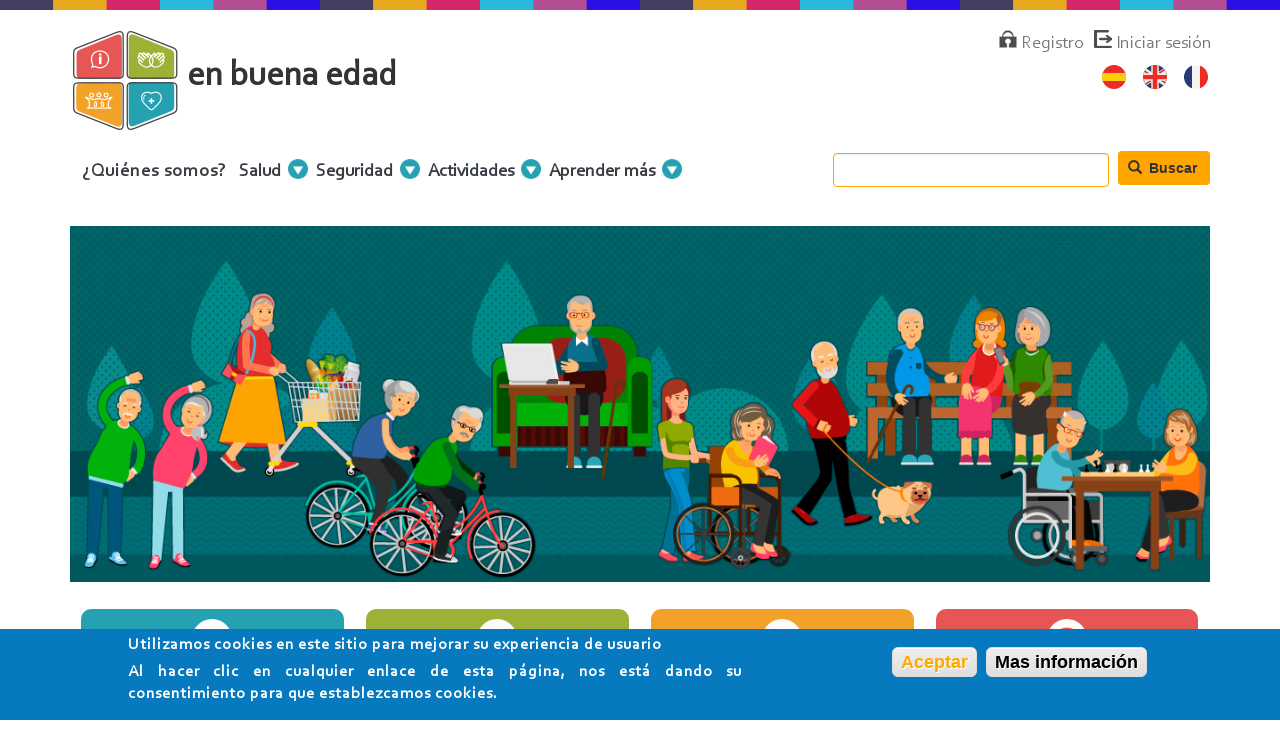

--- FILE ---
content_type: text/html; charset=utf-8
request_url: https://insuit.net/i4tservice/config_iframe.html?V8.5.2-369
body_size: 775
content:
<!DOCTYPE html>
<html>

<head>
	<meta
		http-equiv="Content-Type"
		content="text/html; charset=utf-8"
	/>
	<title>inSuit Configuration</title>
	<script>
		(function () {
			let CDN = (new URL(window.location.href)).searchParams.get("cdn-domain"),
				setupmaster = (new URL(window.location.href)).searchParams.get("setupmaster"),
				extension = (new URL(window.location.href)).searchParams.get("extension"),
				currentVersion = "9.7.0-94-000",
				insuitConfigScript = document.createElement("script"),
				extractVersion = (url) => {
					const versionRegex = /.*V([0-9]{1,3})\.([0-9]{1,3})\.([0-9]{1,3})-.*/;
					let version = versionRegex.exec(url);
					if (!version || !version[1]) {
						return {
							major: 10,
							minor: 10,
							patch: 10,
						};
					}

					return {
						major: parseInt(version[1]),
						minor: parseInt(version[2]),
						patch: parseInt(version[3]),
					}

				}, configIframeURL = new URL(window.location.href),
				version = configIframeURL.search;


			let clientVersion = extractVersion(version);
			if (
				clientVersion.major < 8
				|| (clientVersion.major === 8 && clientVersion.minor < 12)
				|| (clientVersion.major === 8 && clientVersion.minor === 12 && clientVersion.patch < 3)
			) {
				insuitConfigScript.setAttribute("src", `/i4tservice/js/insuit-libraries-previous-8-12-3.js?${currentVersion}`);
				document.head.appendChild(insuitConfigScript);
				return;
			}

			if (!CDN) {
				CDN = "";
			}

			insuitConfigScript.setAttribute("src", `https://${CDN}/i4tservice/js/insuit-config.js?${currentVersion}`);
			document.addEventListener("DOMContentLoaded", function () {
				if (setupmaster === "true") {
					document.body.setAttribute("data-insuit-setupmaster", "true");
				}
				if (extension) {
					document.body.setAttribute("data-insuit-extension", extension);
				}
			});

			document.head.appendChild(insuitConfigScript);
		})();
	</script>
</head>

<body></body>

</html>

--- FILE ---
content_type: text/css
request_url: https://www.enbuenaedad.es/sites/default/files/css/css_sfQBlcszPvh5zjqZDIxlHIbHu_PbDmeoVfzeMxHJ3YQ.css
body_size: 54631
content:
.glyphicon-spin,a .glyphicon-spin{display:inline-block}.alert a,.field--label,.file{font-weight:700}.file,.file-link{width:100%}.tabs-left>.nav-tabs>li:focus,.tabs-left>.nav-tabs>li>a:focus,.tabs-right>.nav-tabs>li:focus,.tabs-right>.nav-tabs>li>a:focus{outline:0}.panel-title:focus,.panel-title:hover,a .glyphicon-spin{text-decoration:none}.image-widget.row,.region-help .block,.tabledrag-changed-warning{overflow:hidden}.alert-sm{padding:5px 10px}.alert-success a,.alert-success a:focus,.alert-success a:hover{color:#2b542c}.alert-info a,.alert-info a:focus,.alert-info a:hover{color:#245269}.alert-warning a,.alert-warning a:focus,.alert-warning a:hover{color:#66512c}.alert-danger a,.alert-danger a:focus,.alert-danger a:hover{color:#843534}@-webkit-keyframes glyphicon-spin{0%{-webkit-transform:rotate(0);transform:rotate(0)}100%{-webkit-transform:rotate(359deg);transform:rotate(359deg)}}@-o-keyframes glyphicon-spin{0%{-o-transform:rotate(0);transform:rotate(0)}100%{-o-transform:rotate(359deg);transform:rotate(359deg)}}@keyframes glyphicon-spin{0%{-webkit-transform:rotate(0);-o-transform:rotate(0);transform:rotate(0)}100%{-webkit-transform:rotate(359deg);-o-transform:rotate(359deg);transform:rotate(359deg)}}.glyphicon-spin{-webkit-animation:glyphicon-spin 1s infinite linear;-o-animation:glyphicon-spin 1s infinite linear;animation:glyphicon-spin 1s infinite linear}html.js .btn .ajax-throbber{margin-left:.5em;margin-right:-.25em}html.js .form-item .input-group-addon .glyphicon{color:#777;opacity:.5;-webkit-transition:150ms color,150ms opacity;-o-transition:150ms color,150ms opacity;transition:150ms color,150ms opacity}html.js .form-item .input-group-addon .glyphicon.glyphicon-spin{color:#337ab7;opacity:1}html.js .form-item .input-group-addon .input-group-addon{background-color:#fff}html.js .ajax-new-content:empty{display:none!important}.field--label-inline .field--items,.field--label-inline .field--label{float:left}.field--label-inline .field--items,.field--label-inline .field--label,.field--label-inline>.field--item{padding-right:.5em}[dir=rtl] .field--label-inline .field--items,[dir=rtl] .field--label-inline .field--label{padding-left:.5em;padding-right:0;float:right}.field--label-inline .field--label::after{content:':'}.file{display:table;font-size:75%;margin:5px 0}.file-icon,.file-link,.file-size,.file>.tabledrag-changed{display:table-cell;vertical-align:middle}.file>span{background:#fff;color:#337ab7;border-bottom:1px solid #ccc;border-top:1px solid #ccc}.file>span:first-child{border-left:1px solid #ccc}.file>span:last-child{border-right:1px solid #ccc}.file>.tabledrag-changed{background:#fcf8e3;border-radius:0;color:#8a6d3b;padding:0 1em;top:0}.file>.tabledrag-changed,.file>.tabledrag-changed:last-child{border:1px solid #f7e1b5}.file-icon{font-size:150%;padding:.25em .5em;text-align:center}.file-link a,.file-link a:active,.file-link a:focus,.file-link a:hover{color:inherit}.file-size{padding:0 1em;text-align:right;white-space:pre}.filter-wrapper{background-color:#fff;border:1px solid #ddd;border-top:0;border-radius:0 0 4px 4px;-webkit-box-shadow:0 1px 1px rgba(0,0,0,.05);box-shadow:0 1px 1px rgba(0,0,0,.05);margin-bottom:0;padding:10px;height:51px}.filter-help{float:right;line-height:1;margin:.5em 0 0}.nav.nav-tabs.filter-formats{margin-bottom:15px}table .checkbox.form-no-label,table .radio.form-no-label{margin-bottom:0;margin-top:0}.select-wrapper{display:inline-block;position:relative;width:100%}.form-inline .select-wrapper{width:auto}.input-group .select-wrapper{display:table-cell}.input-group .select-wrapper:first-child .form-control:first-child{border-bottom-left-radius:4px;border-top-left-radius:4px}.input-group .select-wrapper:last-child .form-control:first-child{border-bottom-right-radius:4px;border-top-right-radius:4px}.select-wrapper select{-webkit-appearance:none;-moz-appearance:none;appearance:none;line-height:1;padding-right:2em}.select-wrapper select::-ms-expand{opacity:0}.select-wrapper:after{color:#337ab7;content:'▼';font-style:normal;font-weight:400;line-height:1;margin-top:-.5em;padding-right:.5em;pointer-events:none;position:absolute;right:0;top:50%;z-index:10}.has-glyphicons .select-wrapper:after{-webkit-font-smoothing:antialiased;-moz-osx-font-smoothing:grayscale;content:'\e114';display:inline-block;font-family:'Glyphicons Halflings'}.has-error .select-wrapper:after{color:#a94442}.has-success .select-wrapper:after{color:#3c763d}.has-warning .select-wrapper:after{color:#8a6d3b}.form-required:after{background-image:url(/themes/contrib/bootstrap/css/images/required.svg);-webkit-background-size:10px 7px;background-size:10px 7px;content:"";display:inline-block;vertical-align:super;line-height:1;height:7px;width:10px}.form-actions .btn,.form-actions .btn-group{margin-right:10px}.form-actions .btn-group .btn{margin-right:0}a .glyphicon.icon-before,a.icon-before .glyphicon{margin-right:.25em}a .glyphicon.icon-after,a.icon-after .glyphicon{margin-left:.25em}.btn .glyphicon.icon-before,.btn.icon-before .glyphicon{margin-left:-.25em;margin-right:.25em}.btn .glyphicon.icon-after,.btn.icon-after .glyphicon{margin-left:.25em;margin-right:-.25em}body{position:relative}body.navbar-is-static-top{margin-top:0}body.navbar-is-fixed-top{margin-top:65px}body.navbar-is-fixed-bottom{padding-bottom:65px}@media screen and (max-width:767px){body.toolbar-vertical.navbar-is-fixed-bottom .toolbar-bar,body.toolbar-vertical.navbar-is-fixed-top .toolbar-bar{position:fixed}body.toolbar-vertical.navbar-is-fixed-bottom header,body.toolbar-vertical.navbar-is-fixed-top header{z-index:500}body.toolbar-vertical.navbar-is-fixed-top header{top:39px}}@media screen and (min-width:768px){body{margin-top:15px}.navbar.container{max-width:720px}}@media screen and (min-width:992px){.navbar.container{max-width:940px}}@media screen and (min-width:1200px){.navbar.container{max-width:1140px}}.navbar .logo{margin-right:-15px;padding-left:15px;padding-right:15px}@media screen and (min-width:768px){.navbar .logo{margin-right:0;padding-left:0}}.is-unpublished{background-color:#fff4f4}.node-preview-container{margin-top:-15px}.node-preview-form-select{padding:15px}.panel-title{display:block;margin:-10px -15px;padding:10px 15px}.panel-title,.panel-title:focus,.panel-title:hover,.panel-title:hover:focus{color:inherit}.progress-wrapper{margin-bottom:15px}.progress-wrapper:last-child .progress{margin-bottom:5px}.progress-wrapper .message{font-weight:700;margin-bottom:5px}.progress-wrapper .percentage,.progress-wrapper .progress-label{font-size:12px}.progress-wrapper .progress-bar{min-width:2em}.tabledrag-toggle-weight{float:right;margin:1px 2px 1px 10px}.tabledrag-changed-warning{margin:0}.tabledrag-handle{color:#777;cursor:move;float:left;font-size:125%;line-height:1;margin:-10px 0 0 -10px;padding:10px}.tabledrag-handle:focus,.tabledrag-handle:hover{color:#337ab7}.indentation{float:left;height:1.7em;margin:-.4em .2em -.4em -.4em;padding:.42em 0 .42em .6em;width:20px}[dir=rtl] .indentation{float:right;margin:-.4em -.4em -.4em .2em;padding:.42em .6em .42em 0}.local-actions{margin:10px 0 10px -5px}.tabs--secondary{margin:10px 0 5px}.tabbable{margin-bottom:20px}.tabs-below>.nav-tabs,.tabs-left>.nav-tabs,.tabs-right>.nav-tabs{border-bottom:0}.tabs-below>.nav-tabs .summary,.tabs-left>.nav-tabs .summary,.tabs-right>.nav-tabs .summary{color:#777;font-size:12px}.tab-pane>.panel-heading{display:none}.tab-content>.active{display:block}.tabs-below>.nav-tabs{border-top:1px solid #ddd}.tabs-below>.nav-tabs>li{margin-top:-1px;margin-bottom:0}.page-header,body.toolbar-loading{margin-top:0}.tabs-below>.nav-tabs>li>a{border-radius:0 0 4px 4px}.tabs-below>.nav-tabs>li>a:focus,.tabs-below>.nav-tabs>li>a:hover{border-top-color:#ddd;border-bottom-color:transparent}.tabs-below>.nav-tabs>.active>a,.tabs-below>.nav-tabs>.active>a:focus,.tabs-below>.nav-tabs>.active>a:hover{border-color:transparent #ddd #ddd}.tabs-left>.nav-tabs,.tabs-right>.nav-tabs{padding-bottom:20px;width:220px}.tabs-left>.nav-tabs>li,.tabs-right>.nav-tabs>li{float:none}.tabs-left>.nav-tabs>li>a,.tabs-right>.nav-tabs>li>a{margin-right:0;margin-bottom:3px}.tabs-left>.tab-content,.tabs-right>.tab-content{border-radius:0 4px 4px;border:1px solid #ddd;-webkit-box-shadow:0 1px 1px rgba(0,0,0,.05);box-shadow:0 1px 1px rgba(0,0,0,.05);overflow:hidden;padding:10px 15px}.tabs-left>.nav-tabs{float:left;margin-right:-1px}.tabs-left>.nav-tabs>li>a{border-radius:4px 0 0 4px}.tabs-left>.nav-tabs>li>a:focus,.tabs-left>.nav-tabs>li>a:hover{border-color:#eee #ddd #eee #eee}.tabs-left>.nav-tabs>.active>a,.tabs-left>.nav-tabs>.active>a:focus,.tabs-left>.nav-tabs>.active>a:hover{border-color:#ddd transparent #ddd #ddd;-webkit-box-shadow:-1px 1px 1px rgba(0,0,0,.05);box-shadow:-1px 1px 1px rgba(0,0,0,.05)}.tabs-right>.nav-tabs{float:right;margin-left:-1px}.tabs-right>.nav-tabs>li>a{border-radius:0 4px 4px 0}.tabs-right>.nav-tabs>li>a:focus,.tabs-right>.nav-tabs>li>a:hover{border-color:#eee #eee #eee #ddd;-webkit-box-shadow:1px 1px 1px rgba(0,0,0,.05);box-shadow:1px 1px 1px rgba(0,0,0,.05)}.tabs-right>.nav-tabs>.active>a,.tabs-right>.nav-tabs>.active>a:focus,.tabs-right>.nav-tabs>.active>a:hover{border-color:#ddd #ddd #ddd transparent}body.toolbar-fixed .toolbar-oriented .toolbar-bar{z-index:1031}body.toolbar-fixed .navbar-fixed-top{top:39px}body.toolbar-fixed.toolbar-horizontal.toolbar-tray-open .navbar-fixed-top{top:79px}body.toolbar-fixed.toolbar-vertical.toolbar-tray-open .navbar-fixed-top{left:240px}body.toolbar-fixed.toolbar-vertical.toolbar-tray-open.toolbar-fixed{margin-left:240px}body.toolbar-fixed.toolbar-vertical.toolbar-tray-open.toolbar-fixed .toolbar-tray{padding-bottom:40px}body.toolbar-fixed.toolbar-vertical.toolbar-tray-open.toolbar-fixed .toolbar-tray,body.toolbar-fixed.toolbar-vertical.toolbar-tray-open.toolbar-fixed .toolbar-tray>.toolbar-lining:before{width:240px}body.toolbar-loading.toolbar{margin-bottom:15px}.form-group:last-child,.panel:last-child,.popover ol:last-child,.popover ul:last-child,p:last-child{margin-bottom:0}.ui-autocomplete{background:#fff;-webkit-background-clip:padding-box;background-clip:padding-box;border:1px solid #ccc;border:1px solid rgba(0,0,0,.15);border-radius:4px;-webkit-box-shadow:0 6px 12px rgba(0,0,0,.175);box-shadow:0 6px 12px rgba(0,0,0,.175);color:inherit;font-family:"Helvetica Neue",Helvetica,Arial,sans-serif;font-size:14px;list-style:none;min-width:160px;padding:5px 0;text-align:left;z-index:1000}.ui-autocomplete .ui-menu-item{border:0;border-radius:0;clear:both;color:#333;cursor:pointer;display:block;font-weight:400;line-height:1.42857143;margin:0;outline:0;padding:3px 20px;text-decoration:none;white-space:nowrap}.ui-autocomplete .ui-menu-item.ui-state-hover{background:#f5f5f5;color:#262626}.ui-autocomplete .ui-menu-item.ui-state-active,.ui-autocomplete .ui-menu-item.ui-state-focus{background:#337ab7;color:#fff}ol,ul{padding-left:1.5em}.footer{margin-top:45px;padding-top:35px;padding-bottom:36px;border-top:1px solid #E5E5E5}.region-help>.glyphicon{font-size:18px;float:left;margin:-.05em .5em 0 0}.control-group .help-inline,.help-block{color:#777;font-size:12px;margin:5px 0 10px;padding:0}.control-group .help-inline:first-child,.help-block:first-child{margin-top:0}
html{line-height:1.15;-ms-text-size-adjust:100%;-webkit-text-size-adjust:100%;}body{margin:0;}article,aside,footer,header,nav,section{display:block;}h1{font-size:2em;margin:0.67em 0;}figcaption,figure,main{display:block;}figure{margin:1em 40px;}hr{box-sizing:content-box;height:0;overflow:visible;}pre{font-family:monospace,monospace;font-size:1em;}a{background-color:transparent;-webkit-text-decoration-skip:objects;text-decoration:none;}a:hover{text-decoration:none;}abbr[title]{border-bottom:none;text-decoration:underline;text-decoration:underline dotted;}b,strong{font-weight:inherit;}b,strong{font-weight:bolder;}code,kbd,samp{font-family:monospace,monospace;font-size:1em;}dfn{font-style:italic;}mark{background-color:#ff0;color:#000;}small{font-size:80%;}sub,sup{font-size:75%;line-height:0;position:relative;vertical-align:baseline;}sub{bottom:-0.25em;}sup{top:-0.5em;}audio,video{display:inline-block;}audio:not([controls]){display:none;height:0;}img{border-style:none;}svg:not(:root){overflow:hidden;}button,input,optgroup,select,textarea{font-family:sans-serif;font-size:100%;line-height:1.15;margin:0;}button,input{overflow:visible;}button,select{text-transform:none;}button,html [type="button"],[type="reset"],[type="submit"]{-webkit-appearance:button;}button::-moz-focus-inner,[type="button"]::-moz-focus-inner,[type="reset"]::-moz-focus-inner,[type="submit"]::-moz-focus-inner{border-style:none;padding:0;}button:-moz-focusring,[type="button"]:-moz-focusring,[type="reset"]:-moz-focusring,[type="submit"]:-moz-focusring{outline:1px dotted ButtonText;}fieldset{padding:0.35em 0.75em 0.625em;}legend{box-sizing:border-box;color:inherit;display:table;max-width:100%;padding:0;white-space:normal;}progress{display:inline-block;vertical-align:baseline;}textarea{overflow:auto;}[type="checkbox"],[type="radio"]{box-sizing:border-box;padding:0;}[type="number"]::-webkit-inner-spin-button,[type="number"]::-webkit-outer-spin-button{height:auto;}[type="search"]{-webkit-appearance:textfield;outline-offset:-2px;}[type="search"]::-webkit-search-cancel-button,[type="search"]::-webkit-search-decoration{-webkit-appearance:none;}::-webkit-file-upload-button{-webkit-appearance:button;font:inherit;}details,menu{display:block;}summary{display:list-item;}canvas{display:inline-block;}template{display:none;}[hidden]{display:none;}
@font-face{font-family:"Corbel";src:url(/themes/eb/fonts/corbel.ttf),url(/themes/eb/fonts/corbel.eot);font-style:normal;font-weight:normal;font-variant:normal;}@font-face{font-family:"Corbel bold";src:url(/themes/eb/fonts/corbelb.ttf),url(/themes/eb/fonts/corbelb.eot);}@font-face{font-family:"Corbel italic";src:url(/themes/eb/fonts/corbeli.ttf),url(/themes/eb/fonts/corbeli.eot);}@font-face{font-family:"Corbel bold italic";src:url(/themes/eb/fonts/corbelz.ttf),url(/themes/eb/fonts/corbelz.eot);}.layout--twocol-bricks{display:-webkit-flex;-webkit-flex-wrap:wrap;display:flex;flex-wrap:wrap;}.layout--twocol-bricks > .layout__region--first-above,.layout--twocol-bricks > .layout__region--second-above,.layout--twocol-bricks > .layout__region--first-below,.layout--twocol-bricks > .layout__region--second-below{-webkit-flex:1 1 0 !important;-ms-flex:1 1 0 !important;flex:1 1 0 !important;}.layout--twocol-bricks > .layout__region--first-above iframe,.layout--twocol-bricks > .layout__region--second-above iframe,.layout--twocol-bricks > .layout__region--first-below iframe,.layout--twocol-bricks > .layout__region--second-below iframe{position:relative;height:300px;}.layout--twocol-bricks > .layout__region--first-above .video-embed-field-responsive-video:after,.layout--twocol-bricks > .layout__region--second-above .video-embed-field-responsive-video:after,.layout--twocol-bricks > .layout__region--first-below .video-embed-field-responsive-video:after,.layout--twocol-bricks > .layout__region--second-below .video-embed-field-responsive-video:after{display:none;}.layout--twocol-bricks > .layout__region--first-above .field--name-body img,.layout--twocol-bricks > .layout__region--second-above .field--name-body img,.layout--twocol-bricks > .layout__region--first-below .field--name-body img,.layout--twocol-bricks > .layout__region--second-below .field--name-body img{padding:15px;width:100%;height:auto;max-width:100%;}.btn-novedad{width:100%;background-color:white;cursor:pointer;border-radius:10px;padding:10px;font-weight:bold;text-transform:uppercase;font-size:16px;margin:5px 0;}.btn-novedad span{margin-left:27%;margin-right:25%;background-repeat:no-repeat;background-position:center left;padding:5px 8px 8px 40px;width:150px;height:80px;}.btn-novedad-actividades{border:2px solid #f2af0d;color:#f2af0d;}.btn-novedad-actividades:hover{background-color:#f2af0d;}.btn-novedad-actividades span{background-image:url(/themes/eb/img/ico-actividades.png);}.btn-novedad-actividades:hover span{color:white;background-image:url(/themes/eb/img/ico-actividades-over.png);}.btn-novedad-experiencias{border:2px solid #80b3ff;color:#80b3ff;}.btn-novedad-experiencias:hover{background-color:#80b3ff;}.btn-novedad-experiencias span{background-image:url(/themes/eb/img/ico-experiencia.png);}.btn-novedad-experiencias:hover span{color:white;background-image:url(/themes/eb/img/ico-experiencia-over.png);}.btn-novedad-recetas{border:2px solid #89a02c;color:#89a02c;}.btn-novedad-recetas:hover{background-color:#89a02c;}.btn-novedad-recetas span{background-image:url(/themes/eb/img/ico-recetas.png);}.btn-novedad-recetas:hover span{color:white;background-image:url(/themes/eb/img/ico-recetas-over.png);}.btn-novedad-retos{border:2px solid #26b9d9;color:#26b9d9;}.btn-novedad-retos:hover{background-color:#26b9d9;}.btn-novedad-retos span{background-image:url(/themes/eb/img/ico-retos.png);}.btn-novedad-retos:hover span{color:white;background-image:url(/themes/eb/img/ico-retos-over.png);}.btn-novedad-rutas{border:2px solid #d4aa00;color:#d4aa00;}.btn-novedad-rutas:hover{background-color:#d4aa00;}.btn-novedad-rutas span{background-image:url(/themes/eb/img/ico-rutas.png);}.btn-novedad-rutas:hover span{color:white;background-image:url(/themes/eb/img/ico-rutas-over.png);}.btn-novedad-cuidados{border:2px solid #a79990;color:#a79990;}.btn-novedad-cuidados:hover{background-color:#a79990;}.btn-novedad-cuidados span{background-image:url(/themes/eb/img/ico-az.png);}.btn-novedad-cuidados:hover span{color:white;background-image:url(/themes/eb/img/ico-az-over.png);}.btn-novedad-ocio_y_cultura{border:2px solid #b66193;color:#b66193;}.btn-novedad-ocio_y_cultura:hover{background-color:#b66193;}.btn-novedad-ocio_y_cultura span{background-image:url(/themes/eb/img/ico-ociocultura.png);}.btn-novedad-ocio_y_cultura:hover span{color:white;background-image:url(/themes/eb/img/ico-ociocultura-over.png);}.btn-novedad-programas{border:2px solid #779197;color:#779197;}.btn-novedad-programas:hover{background-color:#779197;}.btn-novedad-programas span{background-image:url(/themes/eb/img/ico-programas.png);}.btn-novedad-programas:hover span{color:white;background-image:url(/themes/eb/img/ico-programas-over.png);}.btn-novedad-publicaciones{border:2px solid #cec398;color:#cec398;}.btn-novedad-publicaciones:hover{background-color:#cec398;}.btn-novedad-publicaciones span{background-image:url(/themes/eb/img/ico-publicaciones.png);}.btn-novedad-publicaciones:hover span{color:white;background-image:url(/themes/eb/img/ico-publicaciones-over.png);}.btn-novedad-recursos{border:2px solid #d18325;color:#d18325;}.btn-novedad-recursos:hover{background-color:#d18325;}.btn-novedad-recursos span{background-image:url(/themes/eb/img/ico-recursos.png);}.btn-novedad-recursos:hover span{color:white;background-image:url(/themes/eb/img/ico-recursos-over.png);}.btn-novedad-redes_sociales{border:2px solid #26a1b2;color:#26a1b2;}.btn-novedad-redes_sociales:hover{background-color:#26a1b2;}.btn-novedad-redes_sociales span{background-image:url(/themes/eb/img/ico-redes.png);}.btn-novedad-redes_sociales:hover span{color:white;background-image:url(/themes/eb/img/ico-redes-over.png);}.btn{background-color:orange;}.btn:hover{background-color:#097497;color:white;}.titulo--ultimas-novedades{border-bottom:6px solid orange;margin-bottom:20px;}.calendar >.contents{border-radius:5px !important;background-color:#d5e29d !important;font-size:14px;text-align:left;margin:5px !important;padding:3px !important;}.calendar >.contents > a{color:#333;}.calendar-calendar th.days{background-color:#eee;color:#000;font-weight:bold;border:1px solid #ccc;}.calendar-calendar .month-view .full td .inner div.day,.calendar-calendar .month-view .full td .inner div.day a{border:none;background:none;margin-bottom:0px;color:#000;}#block-eb-account-menu{float:right;margin-bottom:10px;}.nav-tabs > li > a{font-weight:bold !important;}.nav-tabs > li > a:hover{background-color:orange;font-weight:bold !important;color:black;}.nav-tabs > li.active > a,.nav-tabs > li.active > a:hover,.nav-tabs > li.active > a:focus{font-weight:bold;}div.field--label{background-color:#f3f1ec;background-color:#ffffff;border-bottom:1px solid orange;border-radius:5px;margin:12px 2px;}div.field--label::before{content:url(/themes/eb/img/sim.png);}#edit-add{margin-top:30px;}.btn-default{color:#333;background-color:orange !important;border-color:#8c8c8c;}#menuprincipal{height:100%;float:left;width:100%;display:inline-block;border-radius:5px;font-weight:bold;}#menuprincipal > .navbar-nav{margin:0 auto;}#menuprincipal .dropdown-span-despliege{cursor:pointer;}#menuprincipal .dropdown{margin:20px 8px 20px 0;}#menuprincipal .dropdown-menu > li{padding:10px 0px 0 0;}#menuprincipal .dropdown-menu .dropdown-submenu > a{border-bottom:3px solid #9cb135;display:block;}.dropdown-menu-unico-primario{margin-top:20px;}.dropdown-menu-unico-primario > a{font-size:18px !important;color:#383D44 !important;}#menuprincipal .dropdown-menu-unico{border-bottom:3px solid #9cb135;}#menuprincipal .dropdown-menu-unico > a{display:block;}#menuprincipal ul li a{font-family:"Corbel";font-size:16px;letter-spacing:1px;font-weight:bold;display:inline;}.menu-contenidos{padding-left:0px;}.dropdown-menu > li >li > a{color:#333;}.nav > li > a{position:relative;display:block;padding:10px 12px;}.nav .open > a,.nav .open > a:hover,.nav .open > a:focus{background-color:#26a1b2;border-color:#337ab7;}.dropdown-menu{position:absolute;top:100%;left:0;z-index:1000;display:none;float:left;min-width:160px;padding:5px 0;margin:2px 0 0;font-size:14px;text-align:left;list-style:none;background-color:#fff;background-clip:padding-box;background-clip:padding-box;border:1px solid #ccc;border-radius:4px;box-shadow:none;color:#333;box-shadow:none;}#menuprincipal ul li a{color:#333;}#menuprincipal .dropdown-menu>li>a:focus,.dropdown-menu>li>a:hover{background-color:transparent;}#menuprincipal .dropdown-submenu-submenu li{list-style:none;text-align:left;margin-top:10px;}#menuprincipal .dropdown-submenu-submenu a{text-decoration:none;color:#515151;padding-right:10px;padding-left:8px;}#menuprincipal .dropdown-submenu-submenu a::before{padding-left:8px;}#menuprincipal .dropdown-submenu .dropdown-submenu-submenu > li{border-bottom:1px solid orange;padding:3px 0px;}.region-bottom{margin-top:15px;}.region-language-icons{text-align:right;}.region-footer-top,.region-footer-medio{padding:15px 0px;}.region-menu-user{margin-bottom:45px;}.region-menu-user .nav{margin:0 auto;padding:0;}.region-menu-user ul{display:inline-flex;}.region-buscador #block-formulariodebusqueda{width:100%;margin:0 auto;}#edit-basic > div > div.input-group{position:relative;display:table;border-collapse:separate;margin-top:26px;}body{font-family:"Corbel",arial,sans-serif;color:#383D44;font-size:18px;overflow-x:hidden;line-height:1.6;}input,.form-control{border:1px solid orange !important;height:auto !important;}.form-checkbox{border:1px solid orange !important;}.form-required:after{content:attr(data-obligatorio);vertical-align:unset;display:inline-block;background-image:url();background-repeat:no-repeat;background-size:6px 6px;width:65px;height:6px;font-size:13px;margin:0 0.3em;color:#ee0000;}legend{display:block;width:100%;padding:0;margin-bottom:20px;font-size:21px;line-height:inherit;color:#333;border:0;border-bottom:3px solid #85beef;}h2{font-size:24px;font-family:"Corbel"!important;font-weight:bold;color:#333 !important;}p{color:#383D44;}.limpiar-flotantes{clear:both;}.titulo-cabecera-vista{border-bottom:6px solid orange;margin-bottom:20px;padding-bottom:10px;}.tabledrag-toggle-weight{display:none !important;}.obligatorio{color:#ee0000;font-size:13px;font-weight:bold;}.toolbar .toolbar-bar{background-color:#3d435F;box-shadow:-1px 0 3px 1px rgba(0,0,0,0.3333);color:#dddddd;}.toolbar .toolbar-tray{padding:10px;}.nav-tabs{border-bottom:1px solid #31b4ff;}.nav-tabs > li.active > a,.nav-tabs > li.active > a:hover,.nav-tabs > li.active > a:focus{color:#555;cursor:default;background-color:#fff;border:1px solid #31b4ff;border-bottom-color:#31b4ff;}.navbar-right a{padding:0px;width:130px;}ul.menu.nav.navbar-nav.nav.navbar-right li a{padding:0px 5px;}ul.menu.nav.navbar-nav.nav.navbar-right li:first-child a::before{content:url(/themes/eb/img/candado.png);padding-right:4px;vertical-align:bottom;}ul.menu.nav.navbar-nav.nav.navbar-right li a::before{content:url(/themes/eb/img/llave.png);padding-right:4px;}ul.menu.nav.navbar-nav.nav.navbar-right li:last-child a::before{content:url(/themes/eb/img/salir.png);padding-right:4px;}.btn-primary,.btn-success{color:#333;background-color:orange;width:auto !important;}.panel-default > .panel-heading{color:#fff;background-color:#443e60;border-color:#ddd;}a{text-decoration:none;}a:hover{text-decoration:none !important;}p a{font-weight:bold;}#block-bloquebasicocopyright p{color:#333;font-size:18px;text-align:center;}.pager__item is-active active{background-color:orange !important;}.navbar-toggle .icon-bar{border-radius:5px;display:block;height:5px;width:32px;}.navbar-default .navbar-toggle{border-color:#fff;}p{margin-bottom:10px;word-wrap:break-word;font-family:"Corbel";font-size:1em;margin-top:10px;text-align:justify;}.textobold{color:black !important;cursor:pointer;font-family:"Corbel";font-weight:bold !important;padding:0 !important;text-decoration:none !important;}.textobold a{color:black;}.enlaces-pie{font-family:"Corbel";margin-left:5%;}.enlaces-pie a{color:white !important;font-size:20px;}.region-language-icons{margin-top:-10px;text-align:right;}.block-title{color:#646464;font-size:23px;font-weight:bold;}.img-responsive{display:block;height:auto;max-width:100%;min-width:100%;}.breadcrumb{background-color:#ffffff;border-radius:4px;list-style:none;margin-bottom:10px;margin-top:10px;padding:0px 15px;font-weight:bold;}.breadcrumb > .active{color:#5d5c5c;}.fnacimiento{margin-top:20px;}p > img{margin:15px;height:auto;max-width:100%;}.field--name-body img,.field--name-body img,.field--name-body img,.field--name-body img{max-width:100%;height:auto;}.alert-dismissable,.alert-dismissible{padding-right:35px;margin-top:20px;}.alert-success{background-color:#fff100 !important;border-color:#d6e9c6 !important;font-weight:bold !important;}.author{font-style:oblique;margin-top:10px;color:grey;margin-bottom:10px;}#field-language-display > div{color:grey;margin-bottom:20px;}#block-formulariodebusqueda{display:block;color:black;font-weight:bold;text-decoration:none;width:100%;text-align:left;width:91.66666666%;margin-left:4.1666666%;}#block-formulariodebusqueda input{width:100%;}#search-block-form > div.form-item.js-form-item.form-type-search.js-form-type-search.form-item-keys.js-form-item-keys.form-no-label.form-group > div > span > button{background-image:none;border-radius:4px;border:1px solid transparent;cursor:pointer;display:inline-block;font-size:15px;font-weight:bold;text-align:center;vertical-align:middle;white-space:nowrap;width:100%;padding:5px;}.form-item{margin:5px;}.field--item > img{max-width:100%;}#second-region{float:right;}.barra-superior{background-image:url(/themes/eb/img/barrasuperior.png);background-repeat:repeat-x;height:10px;margin-bottom:20px;width:100%;}.logotipoprincipal{background-image:url(/themes/eb/img/logo-big.png);background-position:center;background-repeat:no-repeat;height:100px;margin-top:-78px;width:115px;}.titulopagina{font-family:"Corbel",arial,sans-serif;color:#333;font-weight:bold;font-size:35px;text-decoration:none;margin-left:5px;}.titulopagina:hover{color:#333;}#textologo{width:auto;height:auto;float:left;top:10px;margin-top:-56px;}.nombre-provincia{display:block;cursor:pointer;font-weight:bold;font-size:1em;margin-top:-13px;color:#34a8b8;margin-right:0px;text-align:right;}.navbar-default{background-color:white;border:none;}.img-cabecera img{height:auto;width:100%;margin-bottom:15px;}.btns-volver-inicio{margin-top:10px;margin:0 !important;text-align:center;}.clase-botones-volver-inicio{background-color:red;border-radius:5px;color:black;cursor:pointer;font-size:20px;margin-top:2px;text-align:center;}.clase-botones-volver-inicio a{color:black;display:block;text-decoration:none;width:100%;}.text-btn-volver-inicio{font-size:20px;}.img-icon{height:50px;width:50px;}.view-botoneras-lateral{margin-top:0px;}.margen-botoneras-lateral{margin-top:58px;}.clase-botonera{border-radius:10px;color:black;cursor:pointer;font-size:17px;margin:1%;text-align:center;float:left;}.clase-botonera a{color:black;display:block;font-weight:bold;padding:10px 10px;text-decoration:none;width:100%;height:100%;line-height:17px;}.clase-botonera-doble{width:48%;}.clase-botonera-triple{width:31%;}.clase-botonera-cuadruple{width:23%;}.clase-botonera-simple{border-radius:10px;color:black;cursor:pointer;font-size:20px;margin:2% 0;padding:3px 3px 3px 70px;text-align:left;}.clase-botonera-simple a{color:black;display:block;font-weight:bold;padding:20px 0px;text-decoration:none;width:100%;}.text-btn-simple{line-height:normal;line-height:1.7;margin:0px 0px 0px 10px;}.clase-botonera-lateral{width:96%;}.clase-botonera-lateral{border-radius:10px;color:#333;cursor:pointer;font-size:20px;margin:2% 2%;text-align:center;}.text-btn-lateral{line-height:normal;font-size:0.8em;margin-left:2%;}.size-icon-button{width:40px;height:40px;}.text-btn-triple{font-weight:bold;line-height:1.7;}.text-btn-cuadruple{font-weight:bold;line-height:1.7;}#content-region > div > ol > li > h3 > a{text-decoration:underline;}#content-region > div > article > div.content > div .field .field--name-field-ingredient-content-recetas .field--type-text-with-summary .field--label-above.quickedit-field > div .field--label{margin-top:25px;}h1{font-family:"Corbel bold";font-size:2.3em;text-align:center;}h3{margin-bottom:10px;color:#333;font-size:22px;}h3.field-content field-title--contenido-listado a{color:#333;}h3.field-title--contenido-listado a{color:#524a4a;font-weight:bold;text-decoration:none;}.bloque-listado{border-top:6px solid orange;}.bloque-listado-novedades{border-top:6px solid orange;margin-top:8px;margin-bottom:20px;}.fila--contenido-listado{margin:12px 0px 0px 0px;padding:0px 0px 0px 15px;text-align:justify;}.fila--contenido-listado-recetas{margin:12px 0px 0px 0px;padding:0px 0px 0px 15px;text-align:justify;}.fila--contenido-listado img,.fila--contenido-listado img{margin-bottom:15px;margin-top:15px;max-width:100%;}.fila--contenido-listado-novedades{margin:15px 0px;padding:0px 0px 0px 10px;text-align:left;font-weight:bold;}.field-title--contenido-listado a{color:black;font-weight:bold;text-decoration:none;}.field-detalles--contenido-listado{margin-bottom:50px;margin-top:25px;text-align:right;}.field-detalles--contenido-listado a{border-radius:10px;border:2px solid #a7d4de;color:black;font-weight:bold;padding:10px 40px;text-decoration:none;}.field--label-inline{padding:5px;}.compartir-btn{width:96%;}.compartir-btn a{background-color:#f7b235;border-radius:10px;color:black;display:block;font-weight:bold;padding:15px 0 15px 10%;text-decoration:none;margin-left:25px;}.compartir-btn a img{width:40px;height:40px;margin-right:20px;}.fila--recursos{border-left:6px solid #ff7f2a;margin:10px 0px 50px 0px;padding:15px 0px 15px 20px;}.field-url--recursos{margin-top:25px;text-align:center;}.field-url--recursos a{background:darkgray;border-radius:10px;color:black;font-weight:bold;padding:15px;text-decoration:none;}.fila--redessociales{border-left:6px solid #ff7f2a;margin:10px 0px 50px 0px;padding:15px 0px 15px 20px;}.field-url--redessociales{margin-top:25px;text-align:center;}.field-url--redessociales a{background:darkgray;border-radius:10px;color:black;font-weight:bold;padding:15px;text-decoration:none;}.social_login iframe{height:110px !important;}.footer{border:0px;margin-top:0px;padding-bottom:36px;padding-top:35px;}.footer-top-medio{background-color:#443e60;margin:0 auto;padding:15px 0;}.footer-bottom{margin:0 auto !important;text-align:center;}.contenedor-iconos{width:100%;margin-top:15px;}.contenedor-iconos .contenedor-iconos-interno{display:-webkit-box;display:inline-flex;}.contenedor-iconos .contenedor-iconos-interno .contenedor-iconos-enlace{margin:0 10px;}.contenedor-iconos-interno{width:auto;}.iconos-pie .contenedor-iconos .contenedor-iconos-interno{display:-webkit-box;display:inline-flex;padding:15px 12%;}.iconos-pie .contenedor-iconos .contenedor-iconos-interno .contenedor-iconos-enlace img{max-height:80px;width:auto;margin-top:8px;max-width:100%;}.iconos-pie #block-views-block-icono-pie-redes-sociales > div.form-group > div{margin:0 auto;padding:0 10%;width:100%;}.iconos-pie #block-views-block-icono-pie > div.form-group > div > div.contenedor-iconos > div{margin:0 auto;}.iconos-nodos-compartir-redes-sociales{text-align:right;margin:0px;}.iconos-nodos-compartir-redes-sociales .iconos-pie .contenedor-iconos .contenedor-iconos-interno .contenedor-iconos-enlace{margin:0px 20px;}.iconos-nodos-compartir-redes-sociales img{height:40px;margin:0px 3px;max-width:100%;}.language-switcher-language-url .links{display:-webkit-box;display:flex;width:150px;margin-top:10px;float:right;}.language-switcher-language-url .es,.language-switcher-language-url .en,.language-switcher-language-url .fr{list-style:none;-webkit-flex:1;-ms-flex:1;flex:1;}.language-switcher-language-url .es .language-link{background-image:url(/themes/eb/img/bandera-esp-ico.svg);background-repeat:no-repeat;background-size:24px;display:block;font-size:0px;height:25px;margin:0px 5px;width:25px;}.language-switcher-language-url .en .language-link{background-image:url(/themes/eb/img/bandera-eng-ico.svg);background-repeat:no-repeat;background-size:24px;display:block;font-size:0px;height:25px;margin:0px 5px;width:25px;}.language-switcher-language-url .fr .language-link{background-image:url(/themes/eb/img/bandera-fr-ico.svg);background-repeat:no-repeat;background-size:24px;display:block;font-size:0px;height:25px;margin:0px 5px;width:25px;}.btn-boletin-form{background-color:#ffa500;color:black;font-size:15px;padding:6px 24px;width:auto;white-space:pre-line;}.botonsalud{margin:0 auto;font-weight:bold;background-color:orange;border-radius:10px;color:black;cursor:pointer;font-size:20px;padding:28px 10% 28px 10%;text-align:center;}.div-multienlaces{display:inline-block;margin:0px 10px 0px 0px;}#sliding-popup .popup-content #popup-text h2,#sliding-popup .popup-content #popup-text p{color:#fff;display:block;font-size:16px;font-weight:bold;line-height:1.4;margin:0 0 5px 0;letter-spacing:1px;}#popup-text h2{color:#fff !important;letter-spacing:1px;}button.agree-button{background-color:#fff;color:#FFA800}#block-bloquebasicocopyright{border-top:5px solid orange;}.triangulo{height:20px;width:20px;margin:0 0px 5px 3px;}iframe{padding:10px;min-width:320px;}.rodea{float:left;}.iframe-video-wysiwyg{max-width:100%;}a#text_resize_increase{background:url(/themes/eb/img/aBig.png) no-repeat 0 0 !important;width:35px;height:35px;margin:6px 0 0 0;outline:none;}a#text_resize_decrease{background:url(/themes/eb/img/aSmall.png) no-repeat 0 0 !important;width:23px;height:22px;margin:12px 0 0 3px;}.view-videos-de-recetas .video-embed-field-responsive-video{margin:0px;}div .div-btn-salida-pagina,.div-btn-salida-pagina p{text-align:center;}.btn{user-select:none;-moz-user-select:none;-ms-touch-action:manipulation;-ms-user-select:none;-webkit-user-select:none;background-image:none;border-radius:4px;border:1px solid transparent;cursor:pointer;display:inline-block;font-size:14px;font-weight:bold;line-height:1.42857143;margin-bottom:0;text-align:center;user-select:none;vertical-align:middle;white-space:nowrap;}.file>span{background:#f7f7f7;color:#337ab7;border-bottom:1px solid #ccc;border-top:1px solid #ccc;}.file>span:first-child{border-left:1px solid #ccc;border-radius:10px 0 0 10px;}.file>span:last-child{border-right:1px solid #ccc;border-radius:0 10px 10px 0;}.file,.file-link{width:34%;}.file{display:table;font-size:75%;margin:35px;}#menu-semanal{text-align:center;}#menu-semanal a{display:block;}.categorias-comida{text-align:center;font-weight:bold;}.categorias-comida .row{margin-top:10px;}.categorias-comida a{text-decoration:none;}.sopasycremas{background:url(/themes/eb/img/sopas.png) no-repeat;padding:10px 20px;margin-right:10px;}.carnes{background:url(/themes/eb/img/carnes.png) no-repeat;padding:10px 20px;margin-right:10px;}.pescadosymoluscos{background:url(/themes/eb/img/pescados.png) no-repeat;padding:10px 20px;margin-right:10px;}.huevos{background:url(/themes/eb/img/huevos.png) no-repeat;padding:10px 20px;margin-right:10px;}.verdurasyhortalizas{background:url(/themes/eb/img/verduras.png)no-repeat;padding:10px 20px;margin-right:10px;}.legumbres{background:url(/themes/eb/img/legumbres.png)no-repeat;padding:10px 20px;margin-right:10px;}.arrocesypastas{background:url(/themes/eb/img/arrocesypastas.png)no-repeat;padding:10px 20px;margin-right:10px;}.postres{background:url(/themes/eb/img/postres.png)no-repeat;padding:10px 20px;margin-right:10px;}.menu-dia{margin-bottom:30px;}.div-semanas{margin:1%;border-radius:5px;width:23%;padding:40px 0;cursor:pointer;}#div-semana-1{background-color:#FFC1C1;}#div-semana-2{background-color:#AAC5C7;}#div-semana-3{background-color:#D4DCAF;}#div-semana-4{background-color:#79BABE;}#div-semana-5{background-color:#FFE99B;}#div-semana-6{background-color:#B4CCC8;}#div-semana-7{background-color:#B1B5A6;}#div-semana-8{background-color:#FBC074;}.titsemana{color:#1d1a1a;font-weight:bold;font-size:1.4em;}.div-semanas-oculto{position:absolute;z-index:100;background-color:white;border:1px solid #CFCFCF;width:100%;padding:10px;}.div-semanas-oculto > a{font-weight:bold;margin:15px 0px;text-align:left;margin-left:25%;}#div-semana-1 > div > a::before{content:url(/themes/eb/img/sim1.png);margin-left:15px;}#div-semana-2 > div > a::before{content:url(/themes/eb/img/sim2.png);}#div-semana-3 > div > a::before{content:url(/themes/eb/img/sim3.png);}#div-semana-4 > div > a::before{content:url(/themes/eb/img/sim4.png);}#div-semana-5 > div > a::before{content:url(/themes/eb/img/sim5.png);}#div-semana-6 > div > a::before{content:url(/themes/eb/img/sim6.png);}#div-semana-7 > div > a::before{content:url(/themes/eb/img/sim7.png);}#div-semana-8 > div > a::before{content:url(/themes/eb/img/sim8.png);}#div-semana-1 .div-semanas-oculto{border:3px solid #ffc1c1;}#div-semana-2 .div-semanas-oculto{border:3px solid #AAC5C7;}#div-semana-3 .div-semanas-oculto{border:3px solid #D4DCAF;}#div-semana-4 .div-semanas-oculto{border:3px solid #79BABE;}#div-semana-5 .div-semanas-oculto{border:3px solid #FFE99B;}#div-semana-6 .div-semanas-oculto{border:3px solid #B4CCC8;}#div-semana-7 .div-semanas-oculto{border:3px solid #B1B5A6;}#div-semana-8 .div-semanas-oculto{border:3px solid #FBC074;}.pricetag .field--item > a{white-space:nowrap;position:relative;margin:0 5px 0 10px;height:25px;border-radius:0 5px 5px 0;padding:0 25px 0 15px;background:#E8EDF0;border-top-width:1px;border-bottom-width:1px;color:#999;line-height:23px;margin:15px 5px;margin-left:20px;}.pricetag .field--item > a::after{position:absolute;right:0;}.pricetag .field--item > a::before{position:absolute;content:"\25CF";color:white;text-shadow:0 0 1px #333;font-size:11px;line-height:0px;text-indent:12px;left:-14px;width:1px;height:0px;border-right:14px solid #E8EDF0;border-top:13px solid transparent;border-bottom:13px solid transparent;}.cuadricula-columna-sala-multimedia{float:left;text-align:center;}.bloque-cuadricula-sala-multimedia .video-embed-field-responsive-video{margin:0% 4%;}.cuadricula-columna-sala-multimedia iframe{padding:10px 10px 10px 10px;}.field--title-sala-multimedia{min-height:70px;}.field--iframe-sala-multimedia{margin-bottom:25px;}.view-filters{margin-top:10px;}.buscador-solr form > div{text-align:right;}#edit-submit-solr-search-content{margin-right:0;}#views-exposed-form-solr-search-content-page-2 > div{text-align:right;}.ico-categoria-comida{width:50px;}#mapa-andalucia-inicio,#block-views-block-novedades-destacadas-novedades-destacadas-2{display:none;}.mapa-andalucia{width:100%;height:auto;padding-top:58.30765007%;position:relative;margin-bottom:40px;margin-top:40px;}.mapa-andalucia svg{position:absolute;top:0;left:0;}#mapa-andalucia-selector path,#mapa-andalucia-rutas path{cursor:pointer;}#edit-introduccion--description > p > span{font-size:16px;}blockquote{font-style:oblique !important;border-left:0px !important;font-size:0.9em;}blockquote p{font-style:oblique !important;text-indent:10px;border-right:3px solid #cec09f;padding-right:22px;}.modal-dialog{margin:0px auto;height:100vh;display:flex;flex-direction:column;justify-content:center;text-align:center;}.selector-texto-provincia{color:#637ba9;font-weight:bold;margin-top:20px;}.selector-texto-provincia span{margin-right:10px;cursor:pointer;}.page-header{padding-bottom:9px;margin:40px 0 20px;border-bottom:1px solid #fff !important;}h2 a{font-size:0.7em;}.view-empty{margin-top:23px;font-weight:bold;}
.rojologo{background-color:#e55655;}.rojologo2{background-color:#e55655;}.verdelogo{background-color:#9cb135;}.naranjalogo{background-color:#f2a228;}.azullogo{background-color:#26a1b2;}.rojologotexto{color:#e55655;}.verdelogotexto{color:#9cb135;}.naranjalogotexto{color:#f2a228;}.azullogotexto{color:#26a1b2;}.white{color:white;}.naranjainfo{background-color:#ff7f2a;}.cyancapacitacion{background-color:#26a1b1;}.magentaactividades{background-color:#e55655;}.oranginarecursos{background-color:#d18325;}.violeta{background-color:#b66193;}.lima{background-color:#a0b43e;}.cyan{background-color:#26a1b2;}.amarilloverdoso{background-color:#d3c601;}.naranja{background-color:#f67c2c;}.azafran{background-color:#f2af0d;}.celeste{background-color:#26b9d9;}.azuleno{background-color:#286979;}.azulmedio{background-color:#03a9d2;}.celestedos{background-color:#62b9cf;}.verdecazador{background-color:#7a8e6e;}.gristopo{background-color:#a79990;}.violetapardo{background-color:#91717d;}.grisverdoso{background-color:#779197;}.amarillomango{background-color:#cec398;}.mandarinaclaro{background-color:#cc8a5f;}.pistacho{background-color:#89a02c;}.grisviolaceo{background-color:#ac9393;}.azulon{background-color:#09b1d2;}.celesteelectrico{background-color:#80b3ff;}.calabaza{background-color:#d1a909;}.verdepardo{background-color:#6f916f;}.verdepardoclaro{background-color:#93ac93;}.celesteluminoso{background-color:#6ed8e0;}.gris{background-color:#c8beb7;}.rosa{background-color:#FCAFDE;}.rosapalo{background-color:#EBD3E1;}.verdelimon{background-color:#DBF477;}.violetaclaro{background-color:#EEC7F0;}.azulmediterraneo{background-color:#57C4E4;}.mandarina{background-color:#F18E3E;}.verdecesped{background-color:#539753;}.ocre{background-color:#BCA96E;}.grisplata{background-color:#C7C6C6;}.rosafuerte{background-color:#C6578E;}.verdeagua{background-color:#8CC3B0;}.amarillo{background-color:#FEE973;}.azulcielo{background-color:#C6EEF2;}.verdecorporativo{background-color:#09561C;}.verdeclarojunta{background-color:#ccc47c;}.anaranjado1{background-color:#ff9955;}.anaranjado2{background-color:#ffb380;}.anajanjado3{background-color:#ffccaa;}.rosado1{background-color:#d35f8d;}.rosado2{background-color:#de87aa;}.rosado3{background-color:#e9afc6;}.salud01{background-color:#4889b0;}.salud02{background-color:#2b8fcb;}.salud03{background-color:#4bb1ec;}.salud04{background-color:#95c1e5;}.salud05{background-color:#bfd7f3;}.salud06{background-color:#358cc3;}.salud07{background-color:#1ba1dd;}.salud08{background-color:#71cdf6;}.salud09{background-color:#b8e4f7;}.deg01{background-color:#3c84b9;}.deg02{background-color:#4e92c3;}.deg03{background-color:#69a4cd;}.deg04{background-color:#59a6d9;}.deg05{background-color:#75b6e1;}.deg06{background-color:#7daece;}.deg07{background-color:#96bed9;}.deg08{background-color:#afcde2;}.deg09{background-color:#cee1ee;}.deg10{background-color:#bae3ff;}.deg11{background-color:#cde7f9;}.deg12{background-color:#e2f0fa;}.seg01{background-color:#9cb135;}.seg02{background-color:#b5c663;}.seg03{background-color:#d6ddb0;}.acti01{background-color:#f2a228;}.acti02{background-color:#ffbf5e;}.acti03{background-color:#ffd391;}.acti04{background-color:#ffd94c;}.receta01{background-color:#3c84b9;}.receta02{background-color:#4294d1;}.receta03{background-color:#6aafdd;}.receta04{background-color:#9acef0;}.receta{background-color:#9acef0;}.aprende01{background-color:#e55655;}.aprende02{background-color:#e47271;}.aprende03{background-color:#e88b8a;}.aprende04{background-color:#f7a6a6;}.aprende05{background-color:#dbb6b6;}.compartir{background-color:#c8c1af;}.compartir:hover{background-color:orange;}.botonneutro{background-color:#c8c1af;}.botonneutro:hover{background-color:orange;}.azulfacebook{background-color:#3b5998;}
@media only screen and (min-width:1200px){.language-switcher-language-url .links{margin-right:-25px;}.region-menu-user{margin-bottom:45px;margin-right:-22px;}.buscador-solr{padding-top:10px;}}@media only screen and (max-width:1199px){.cuadricula-columna-sala-multimedia{width:50% !important;}}@media only screen and (min-width:1000px){#textologo{margin-top:-19px;margin-left:-18px;margin-top:-51px;}.buscador-solr{padding-right:0;}.language-switcher-language-url .links{margin-right:-25px;}.region-menu-user{margin-bottom:45px;margin-right:-22px;}.ico-categoria-comida{width:80px;height:auto;}}@media only screen and (min-width:980px) and (max-width:991px){.buscador-solr form .form-item{width:70%;}.buscador-solr form .form-item input{width:100%;}#second-region{float:none;}.ico-categoria-comida{width:80px;height:auto;}}@media only screen and (max-width:979px){.titulopagina{font-size:30px;}#textologo{margin-top:-42px;margin-left:-9px;}.clase-botonera-cuadruple{width:48%;}.buscador-solr form .form-item{width:85%;}.buscador-solr form .form-item input{width:100%;}.layout--twocol-bricks > .layout__region--first-above,.layout--twocol-bricks > .layout__region--second-above,.layout--twocol-bricks > .layout__region--first-below,.layout--twocol-bricks > .layout__region--second-below{flex:0 1 100% !important;}#second-region{float:none;}.enlace-icon-footer-bottom img{max-height:60px;width:auto;}.logotipoprincipal{background-image:url(/themes/eb/img/logoh450.png);height:97px;width:105px;}.iconos-pie .contenedor-iconos .contenedor-iconos-interno .contenedor-iconos-enlace{margin:0 12px;}.iconos-pie .contenedor-iconos .contenedor-iconos-interno .contenedor-iconos-enlace img{max-height:70px;width:auto;}.language-switcher-language-url .links{margin-right:-25px;}.region-menu-user{margin-right:-21px;}}@media only screen and (min-width:481px) and (max-width:991px){.clase-botonera-lateral{width:46%;}.ico-categoria-comida{width:65px;height:auto;}}@media only screen and (min-width:768px){.videos-texto{width:50%;float:left;}.buscador-solr{padding-right:0px;}.menu-contenidos .navbar-collapse{padding-left:0;}.logotipoprincipal{margin-left:-15px;}.bloque-cuadricula-sala-multimedia .field-title--contenido-listado{min-height:40px;}}@media only screen and (max-width:767px){.titulopagina{font-size:22px;}#textologo{margin-top:-19px;margin-left:-25px;}.buscador-solr form .form-item{width:100%;}.region-content .group-left,.region-content .group-right{float:none;width:100%;}.breadcrumb{display:none;}.div-semanas{width:48%;padding:20px 0;}.barra-superior{margin-bottom:0px;}.region-menu-user{margin-bottom:70px;margin-right:-9px;}#second-region{float:none;}h1{font-size:2em;}.logotipoprincipal{background-image:url(/themes/eb/img/logoh350.png);height:97px;width:138px;margin-left:-36px;margin-top:-57px;}.iconos-pie .contenedor-iconos .contenedor-iconos-interno .contenedor-iconos-enlace{margin:0 12px;}.iconos-pie .contenedor-iconos .contenedor-iconos-interno .contenedor-iconos-enlace img{max-height:60px;width:auto;}.language-switcher-language-url .links{margin-right:-12px;}.navbar-toggle{margin-right:-12px;}.navbar-nav .open .dropdown-menu{padding:0px 20px 10px 20px;}.cuadricula-columna-sala-multimedia{width:100% !important;}}@media only screen and (min-width:481px){.breadcrumb{margin-left:-15px;}ul.menu.nav.navbar-nav.nav.navbar-right li a{width:100%;}}@media only screen and (min-width:481px) and (max-width:630px){.titulopagina{font-size:22px;}.nombre-provincia{font-size:0.8em;}#textologo{margin-top:-23px;margin-left:-8px;}#second-region{float:none;}.logotipoprincipal{background-image:url(/themes/eb/img/logoh300.png);height:90px;margin-top:-55px;width:91px;margin-left:-14px;}p{font-size:1.1em;}.btn-novedad span{margin-left:30%;}.iconos-pie .contenedor-iconos .contenedor-iconos-interno .contenedor-iconos-enlace{margin:0 12px;}.iconos-pie .contenedor-iconos .contenedor-iconos-interno .contenedor-iconos-enlace img{max-height:50px;width:auto;}.text-btn-triple{font-size:16px;}.text-btn-cuadruple{font-size:16px;}.navbar-toggle{margin-right:-12px;}.nav-tabs{margin-top:20px;}}@media only screen and (max-width:480px){#textologo{margin-left:-37px;}.layout--twocol-bricks > .layout__region--first-above iframe,.layout--twocol-bricks > .layout__region--second-above iframe,.layout--twocol-bricks > .layout__region--first-below iframe,.layout--twocol-bricks > .layout__region--second-below iframe{height:220px;}.clase-botonera-doble{width:98%;}.clase-botonera-triple{width:98%;}.clase-botonera-cuadruple{width:98%;}.region-menu-user li{margin:0px -20px;font-size:15px;}.text-btn-triple{font-size:20px;}.text-btn-cuadruple{font-size:20px;}#second-region{float:none;}.container > .navbar-header{height:40px;margin-bottom:40px;}.img-cabecera img{height:auto;width:100%;}.logotipoprincipal{background-image:url(/themes/eb/img/logo-min2.png);width:240px;margin-left:-70px;}h1{font-size:2em;}h2{font-size:20px;text-align:center;}.text-btn-doble{font-size:15px;}.enlace-icon-footer-bottom img{max-height:50px;width:auto;}p{font-size:1.1em;}.field-detalles--contenido-listado a{padding:10px 60px;}.btn-primary{width:90%;}.btn-novedad span{margin-left:25%;}.iconos-pie .contenedor-iconos .contenedor-iconos-interno{padding:5px 0%;}.iconos-pie .contenedor-iconos .contenedor-iconos-interno .contenedor-iconos-enlace{margin:0 12px;}.iconos-pie .contenedor-iconos .contenedor-iconos-interno .contenedor-iconos-enlace img{max-height:60px;width:auto;}.div-semanas-oculto > a{margin-left:5%;}}@media only screen and (min-width:321px)and (max-width:480px){#textologo{margin-left:-130px;margin-top:32px;}#navbar-collapse{margin-top:10px;}.collapse.in{margin-bottom:10px;}.logotipoprincipal{background-image:url(/themes/eb/img/logo-min.png);height:100px;width:240px;}.container > .navbar-header{height:35px;margin-bottom:50px;}.region-bottom{margin-top:0px;}.footer{margin-top:3px;}.iconos-pie .contenedor-iconos .contenedor-iconos-interno .contenedor-iconos-enlace{margin:0 12px;}.iconos-pie .contenedor-iconos .contenedor-iconos-interno .contenedor-iconos-enlace img{max-height:35px;width:auto;}.region-menu-user{margin-bottom:70px;margin-right:0px;}h1{font-size:1.4em;}.div-semanas-oculto > a{margin-left:5%;}.text-btn-lateral{font-size:0.8em;}.fila--contenido-listado{margin-left:0px;}.nombre-provincia{font-size:0.8em;}.nav-tabs{margin-top:20px;}}@media only screen and (max-width:320px){.col-xs-12,.col-sm-12,.col-md-12,.col-lg-12{position:relative;min-height:1px;padding-right:5px;padding-left:20px;}.region-menu-user{margin-bottom:80px;margin-right:8px;}#second-region{float:none;}#block-textoinicio p{margin-left:2%;margin-right:2%;word-wrap:break-word;}#block-bloquebasicocopyright p{font-family:"Corbel";font-size:12px;text-align:center;}.row{margin-right:-15px;margin-left:-15px;}.content{margin-left:25px;}.author{color:#333;font-size:12px;line-height:15px;margin-bottom:20px;font-style:italic;text-align:center;}.img-cabecera img{height:auto;max-width:320px;width:100%;display:none;}.logotipoprincipal{background-image:url(/themes/eb/img/logo-min.png);height:109px;width:150px;margin-top:-61px;margin-left:-10px;}h1{font-size:1.2em;padding:0 20px 0 10px;}h2{font-size:18px;text-align:center;}h3{text-align:left;font-size:1em;}.col-xs-12{width:98%;}.footer{border:0px;margin-top:3px;padding-bottom:36px;padding-top:35px;max-width:320px;}.enlaces-pie a{font-size:20px !important;}.text-btn-doble{font-size:11px;}.region-language-icons{text-align:right;margin-top:-10px;}.fila--contenido-listado{border-left:6px solid #ff7f2a;margin-right:20px;padding:0px 0px 0px 8px;text-align:justify;word-wrap:break-word;font-size:18px;}.field-detalles--contenido-listado a{padding:15px 60px;}.bloque-listado{border-top:6px solid orange;}.container > .navbar-header,.container-fluid > .navbar-header,.container > .navbar-collapse,.container-fluid > .navbar-collapse{margin-right:4px;margin-left:-15px;}p{font-size:1.1em;margin-left:1%;}.btn-primary{width:90%;}.btn-novedad span{margin-left:25%;}.collapse.in{margin-bottom:10px;}.region-bottom{margin-top:0px;}.iconos-pie .contenedor-iconos .contenedor-iconos-interno .contenedor-iconos-enlace{margin:0 4px;}.iconos-pie .contenedor-iconos .contenedor-iconos-interno .contenedor-iconos-enlace img{max-height:32px;width:auto;}.div-semanas-oculto > a{margin-left:5%;}.text-btn-lateral{font-size:0.7em;}.footer-top-medio{background-color:#443e60;margin:0px;padding:15px 0;}#textologo{margin-left:-142px;margin-top:39px;}.nombre-provincia{font-size:0.7em;}.nav-tabs{border-bottom:1px solid #31b4ff;font-size:0.7em;margin-top:20px;}}
@media only screen and (min-width:320px) and (max-width:480px) and (orientation:landscape){.region-menu-user{margin-bottom:70px;margin-right:29px;}.navbar-toggle{margin-right:20px;}.language-switcher-language-url .links{margin-right:20px;}.form-group{margin-bottom:15px;width:90%;margin:0 auto;}p>img{margin:0 auto;height:auto;min-width:100%;}.fila--contenido-listado{border-left:6px solid #ff7f2a;margin:12px 0px 0px 0px;padding:0px 0px 0px 15px;text-align:justify;margin-left:-20px;}p{font-size:1.1em;padding:0 5%;margin-left:-15px;}.footer-top-medio{background-color:#443e60;padding:15px 0;}#textologo{margin-left:-186px;margin-top:32px;}.logotipoprincipal{background-image:url(/themes/eb/img/logo-min.png);height:100px;width:240px;margin-left:-68px;}}@media only screen and (min-width:320px) and (max-width:480px) and (orientation:portrait){.logotipoprincipal{background-image:url(/themes/eb/img/logo-min.png);height:109px;width:150px;margin-top:-61px;}.navbar-toggle{margin-right:-8px;}.language-switcher-language-url .links{display:-webkit-box;display:flex;width:150px;margin-top:10px;float:right;margin-right:-9px;}.region-buscador{padding-top:12px;margin-right:-15px;width:96%;margin-left:9px;}p>img{margin:0px;height:auto;max-width:100%;}}@media only screen and (min-width:320px) and (max-width:480px) and (orientation:portrait){.logotipoprincipal{margin-left:-23px;}#textologo{margin-left:-142px;}}


--- FILE ---
content_type: image/svg+xml
request_url: https://www.enbuenaedad.es/themes/eb/img/bandera-esp-ico.svg
body_size: 6544
content:
<?xml version="1.0" encoding="UTF-8" standalone="no"?>
<!-- Created with Inkscape (http://www.inkscape.org/) -->

<svg
   xmlns:dc="http://purl.org/dc/elements/1.1/"
   xmlns:cc="http://creativecommons.org/ns#"
   xmlns:rdf="http://www.w3.org/1999/02/22-rdf-syntax-ns#"
   xmlns:svg="http://www.w3.org/2000/svg"
   xmlns="http://www.w3.org/2000/svg"
   xmlns:sodipodi="http://sodipodi.sourceforge.net/DTD/sodipodi-0.dtd"
   xmlns:inkscape="http://www.inkscape.org/namespaces/inkscape"
   width="62.644207"
   height="62.641983"
   viewBox="0 0 16.574614 16.574024"
   version="1.1"
   id="svg5773"
   inkscape:version="0.92.1 r15371"
   sodipodi:docname="esp.svg">
  <defs
     id="defs5767" />
  <sodipodi:namedview
     id="base"
     pagecolor="#ffffff"
     bordercolor="#666666"
     borderopacity="1.0"
     inkscape:pageopacity="0.0"
     inkscape:pageshadow="2"
     inkscape:zoom="0.35"
     inkscape:cx="-158.6779"
     inkscape:cy="-457.2504"
     inkscape:document-units="px"
     inkscape:current-layer="layer1"
     showgrid="false"
     fit-margin-top="0"
     fit-margin-left="0"
     fit-margin-right="0"
     fit-margin-bottom="0"
     units="px"
     inkscape:window-width="1920"
     inkscape:window-height="1017"
     inkscape:window-x="-8"
     inkscape:window-y="-8"
     inkscape:window-maximized="1" />
  <metadata
     id="metadata5770">
    <rdf:RDF>
      <cc:Work
         rdf:about="">
        <dc:format>image/svg+xml</dc:format>
        <dc:type
           rdf:resource="http://purl.org/dc/dcmitype/StillImage" />
        <dc:title></dc:title>
      </cc:Work>
    </rdf:RDF>
  </metadata>
  <g
     inkscape:label="Capa 1"
     inkscape:groupmode="layer"
     id="layer1"
     transform="translate(-8.3436463,-11.278468)">
    <g
       id="g10141"
       transform="translate(97.020492,-153.79993)"
       inkscape:export-filename="C:\Users\LOGUMA\Desktop\iconos-redes-sociales\ico-spain.png"
       inkscape:export-xdpi="96"
       inkscape:export-ydpi="96">
      <path
         inkscape:connector-curvature="0"
         d="m -88.427146,171.37643 c 1.098433,-4.44027 5.58783,-7.14777 10.026955,-6.04821 4.440035,1.09844 7.146973,5.58636 6.048535,10.02662 -1.098885,4.43913 -5.587601,7.14663 -10.027522,6.04819 -4.439126,-1.09842 -7.147309,-5.58748 -6.047968,-10.0266"
         style="fill:#ee2a25;fill-opacity:1;fill-rule:nonzero;stroke:#ffffff;stroke-width:0.01;stroke-miterlimit:4;stroke-dasharray:none"
         id="path122" />
      <path
         inkscape:connector-curvature="0"
         d="m -72.286209,175.02352 c 0.0038,-0.0182 0.0076,-0.0352 0.01085,-0.0534 0.0063,-0.0307 0.0126,-0.0612 0.0185,-0.0919 0.0033,-0.0182 0.0066,-0.0352 0.01,-0.0534 0.0059,-0.0318 0.0118,-0.0635 0.01725,-0.0953 0.003,-0.017 0.0054,-0.0329 0.0084,-0.0488 0.0066,-0.0397 0.01305,-0.0794 0.01883,-0.11915 0.0013,-0.008 0.0024,-0.0158 0.0039,-0.0238 0.0071,-0.0476 0.01384,-0.0953 0.02008,-0.14299 0.0017,-0.0125 0.003,-0.0261 0.0046,-0.0385 0.0045,-0.0352 0.0089,-0.0704 0.01293,-0.1044 0.0017,-0.017 0.0038,-0.0341 0.0054,-0.0499 0.0034,-0.0318 0.0063,-0.0635 0.0096,-0.0953 0.0017,-0.017 0.0034,-0.034 0.0051,-0.051 0.0024,-0.0318 0.0054,-0.0635 0.008,-0.0953 0.0012,-0.0171 0.0024,-0.0329 0.0034,-0.0488 0.0029,-0.0363 0.005,-0.0726 0.0071,-0.10894 9.51e-4,-0.0114 0.0017,-0.0227 0.0021,-0.0341 0.003,-0.0476 0.005,-0.0953 0.0066,-0.14299 4.76e-4,-0.008 4.76e-4,-0.0159 8.32e-4,-0.0227 0.0013,-0.0397 0.0024,-0.0794 0.0034,-0.11915 3.57e-4,-0.0147 3.57e-4,-0.0307 8.33e-4,-0.0454 4.75e-4,-0.0318 4.75e-4,-0.0647 9.51e-4,-0.0975 0,-0.0158 0,-0.0329 0,-0.0488 -4.76e-4,-0.0318 -4.76e-4,-0.0647 -9.51e-4,-0.0964 -4.76e-4,-0.0158 -4.76e-4,-0.0307 -8.33e-4,-0.0465 -9.51e-4,-0.0352 -0.0017,-0.0703 -0.003,-0.10551 -4.76e-4,-0.0113 -8.32e-4,-0.0238 -0.0012,-0.0363 -0.0033,-0.0942 -0.0089,-0.18837 -0.01554,-0.28255 -8.32e-4,-0.0125 -0.0017,-0.0249 -0.003,-0.0374 -0.0024,-0.0352 -0.0054,-0.0692 -0.0084,-0.10329 -0.0012,-0.0147 -0.0029,-0.0307 -0.0042,-0.0454 -0.0029,-0.0329 -0.0062,-0.0647 -0.01,-0.0975 -0.0012,-0.0147 -0.003,-0.0296 -0.0046,-0.0443 -0.0038,-0.034 -0.008,-0.0681 -0.01215,-0.10329 -0.0017,-0.0113 -0.003,-0.0238 -0.0046,-0.0363 -0.01214,-0.093 -0.02598,-0.18724 -0.04153,-0.28029 -0.0012,-0.008 -0.0024,-0.0159 -0.0042,-0.025 -0.0062,-0.0374 -0.0126,-0.0748 -0.01974,-0.11234 -0.002,-0.0125 -0.0045,-0.0261 -0.0071,-0.0386 -0.0063,-0.0341 -0.01305,-0.067 -0.01974,-0.10097 -0.0024,-0.0136 -0.005,-0.0261 -0.008,-0.0397 -0.0072,-0.034 -0.01429,-0.0692 -0.02179,-0.10329 -0.0027,-0.0114 -0.0051,-0.0227 -0.0076,-0.0341 -0.0092,-0.042 -0.01883,-0.084 -0.02894,-0.12595 l -0.002,-0.009 c -0.01085,-0.0443 -0.0219,-0.0873 -0.03279,-0.13163 h -3.56e-4 c -0.06253,-0.2417 -0.135945,-0.48113 -0.220256,-0.71602 h -15.598919 c -0.09146,0.25645 -0.17112,0.52085 -0.238181,0.79205 -0.275178,1.11091 -0.311262,2.22524 -0.141844,3.2885 9.51e-4,0.004 0.0017,0.009 0.0021,0.0136 0.0062,0.0397 0.01305,0.0783 0.01974,0.11687 0.0015,0.008 0.0029,0.0158 0.0045,0.025 0.0063,0.0352 0.01305,0.0715 0.01974,0.10784 0.002,0.0113 0.0042,0.0216 0.0062,0.0329 0.0072,0.0341 0.01384,0.0681 0.02099,0.10219 0.0024,0.0125 0.0054,0.0249 0.0081,0.0374 0.0071,0.0329 0.01418,0.0647 0.02133,0.0975 0.0034,0.0147 0.0072,0.0296 0.01041,0.0443 0.0072,0.0307 0.0143,0.0601 0.02144,0.0908 0.0059,0.0227 0.01169,0.0454 0.01714,0.0681 0.0089,0.034 0.0177,0.0681 0.02689,0.10097 0.0089,0.0341 0.01803,0.067 0.02723,0.10097 0.0042,0.0147 0.0084,0.0294 0.0126,0.0443 0.0092,0.0307 0.0185,0.0624 0.02769,0.0942 0.0046,0.0147 0.0093,0.0296 0.01338,0.0443 0.01008,0.0318 0.01974,0.0624 0.02939,0.0942 0.0046,0.0136 0.0096,0.0283 0.0143,0.0431 0.01,0.0318 0.02054,0.0625 0.03098,0.0942 0.0051,0.0136 0.0096,0.0283 0.01475,0.042 0.01085,0.0318 0.02179,0.0636 0.03314,0.0942 0.0024,0.008 0.005,0.0147 0.008,0.0227 v 0 c 0.0072,0.0193 0.01384,0.0386 0.02099,0.0579 h 15.536035 c 0.0066,-0.0193 0.0134,-0.0386 0.02054,-0.0579 h 9.51e-4 c 0.01759,-0.0488 0.03393,-0.0975 0.05073,-0.14638 0.0017,-0.006 0.0033,-0.01 0.005,-0.0147 0.02144,-0.0635 0.04198,-0.12822 0.06208,-0.1929 0.003,-0.009 0.0059,-0.0182 0.0089,-0.0272 0.0185,-0.0601 0.03608,-0.12141 0.05322,-0.18269 0.0039,-0.0125 0.0076,-0.0249 0.01134,-0.0385 0.02019,-0.0726 0.03949,-0.14525 0.05753,-0.21901 0.01169,-0.0476 0.02304,-0.0953 0.03393,-0.14298 0.0033,-0.0158 0.0066,-0.0307 0.01,-0.0465 0.0076,-0.0318 0.01475,-0.0647 0.02144,-0.0975"
         style="fill:#fcd008;fill-opacity:1;fill-rule:nonzero;stroke:none;stroke-width:0.01134746"
         id="path126" />
    </g>
  </g>
</svg>


--- FILE ---
content_type: text/javascript;charset=utf-8
request_url: https://insuit.net/i4tservice/js/insuit-libraries-previous-8-12-3.js?9.7.0-94-000
body_size: 43183
content:
(()=>{let t={"[object Undefined]":"undefined","[object Null]":"null","[object Boolean]":"boolean","[object Number]":"number","[object String]":"string","[object Function]":"function","[object AsyncFunction]":"function","[object Array]":"array","[object Element]":"htmlElement","[object HTMLAnchorElement]":"htmlElement","[object HTMLAppletElement]":"htmlElement","[object HTMLAreaElement]":"htmlElement","[object HTMLAudioElement]":"htmlElement","[object HTMLBaseElement]":"htmlElement","[object HTMLBodyElement]":"htmlElement","[object HTMLBRElement]":"htmlElement","[object HTMLButtonElement]":"htmlElement","[object HTMLCanvasElement]":"htmlElement","[object HTMLDataElement]":"htmlElement","[object HTMLDataListElement]":"htmlElement","[object HTMLDirectoryElement]":"htmlElement","[object HTMLDialogElement]":"htmlElement","[object HTMLDivElement]":"htmlElement","[object HTMLDListElement]":"htmlElement","[object HTMLEmbedElement]":"htmlElement","[object HTMLFieldSetElement]":"htmlElement","[object HTMLFontElement]":"htmlElement","[object HTMLFormElement]":"htmlElement","[object HTMLFrameElement]":"htmlElement","[object HTMLFrameSetElement]":"htmlElement","[object HTMLHeadingElement]":"htmlElement","[object HTMLHeadElement]":"htmlElement","[object HTMLHRElement]":"htmlElement","[object HTMLHtmlElement]":"htmlElement","[object HTMLIFrameElement]":"htmlElement","[object HTMLImageElement]":"htmlElement","[object HTMLInputElement]":"htmlElement","[object HTMLLabelElement]":"htmlElement","[object HTMLLegendElement]":"htmlElement","[object HTMLLIElement]":"htmlElement","[object HTMLLinkElement]":"htmlElement","[object HTMLMapElement]":"htmlElement","[object HTMLMarqueeElement]":"htmlElement","[object HTMLMediaElement]":"htmlElement","[object HTMLMenuElement]":"htmlElement","[object HTMLMetaElement]":"htmlElement","[object HTMLMeterElement]":"htmlElement","[object HTMLModElement]":"htmlElement","[object HTMLObjectElement]":"htmlElement","[object HTMLOListElement]":"htmlElement","[object HTMLOptGroupElement]":"htmlElement","[object HTMLOptionElement]":"htmlElement","[object HTMLOutputElement]":"htmlElement","[object HTMLParagraphElement]":"htmlElement","[object HTMLParamElement]":"htmlElement","[object HTMLPictureElement]":"htmlElement","[object HTMLPreElement]":"htmlElement","[object HTMLProgressElement]":"htmlElement","[object HTMLQuoteElement]":"htmlElement","[object HTMLScriptElement]":"htmlElement","[object HTMLSelectElement]":"htmlElement","[object HTMLSlotElement]":"htmlElement","[object HTMLSourceElement]":"htmlElement","[object HTMLSpanElement]":"htmlElement","[object HTMLStyleElement]":"htmlElement","[object HTMLTableCaptionElement]":"htmlElement","[object HTMLTableCellElement]":"htmlElement","[object HTMLTableColElement]":"htmlElement","[object HTMLTableElement]":"htmlElement","[object HTMLTimeElement]":"htmlElement","[object HTMLTitleElement]":"htmlElement","[object HTMLTableRowElement]":"htmlElement","[object HTMLTableSectionElement]":"htmlElement","[object HTMLTemplateElement]":"htmlElement","[object HTMLTextAreaElement]":"htmlElement","[object HTMLTrackElement]":"htmlElement","[object HTMLUListElement]":"htmlElement","[object HTMLUnknownElement]":"htmlElement","[object HTMLVideoElement]":"htmlElement","[object HTMLDetailsElement]":"htmlElement","[object HTMLElement]":"htmlElement","[object HTMLDocument]":"document","[object SVGElement]":"svgElement","[object SVGTitleElement]":"svgElement","[object SVGTitleElement]":"svgElement","[object SVGPathElement]":"svgElement","[object SVGSVGElement]":"svgElement","[object SVGDefsElement]":"svgElement","[object SVGPolygonElement]":"svgElement","[object SVGCircleElement]":"svgElement","[object SVGStyleElement]":"svgElement","[object SVGAElement]":"svgElement","[object SVGAnimateElement]":"svgElement","[object SVGAnimateMotionElement]":"svgElement","[object SVGAnimateTransformElement]":"svgElement","[object SVGAnimationElement]":"svgElement","[object SVGClipPathElement]":"svgElement","[object SVGCursorElement]":"svgElement","[object SVGDescElement]":"svgElement","[object SVGEllipseElement]":"svgElement","[object SVGFEBlendElement]":"svgElement","[object SVGFEColorMatrixElement]":"svgElement","[object SVGFEComponentTransferElement]":"svgElement","[object SVGFECompositeElement]":"svgElement","[object SVGFEConvolveMatrixElement]":"svgElement","[object SVGFEDiffuseLightingElement]":"svgElement","[object SVGFEDisplacementMapElement]":"svgElement","[object SVGFEDistantLightElement]":"svgElement","[object SVGFEDropShadowElement]":"svgElement","[object SVGFEFloodElement]":"svgElement","[object SVGFEFuncAElement]":"svgElement","[object SVGFEFuncBElement]":"svgElement","[object SVGFEFuncGElement]":"svgElement","[object SVGFEFuncRElement]":"svgElement","[object SVGFEGaussianBlurElement]":"svgElement","[object SVGFEImageElement]":"svgElement","[object SVGFEMergeElement]":"svgElement","[object SVGFEMergeNodeElement]":"svgElement","[object SVGFEMorphologyElement]":"svgElement","[object SVGFEOffsetElement]":"svgElement","[object SVGFEPointLightElement]":"svgElement","[object SVGFESpecularLightingElement]":"svgElement","[object SVGFESpotLightElement]":"svgElement","[object SVGFETileElement]":"svgElement","[object SVGFETurbulenceElement]":"svgElement","[object SVGFilterElement]":"svgElement","[object SVGGElement]":"svgElement","[object SVGImageElement]":"svgElement","[object SVGLineElement]":"svgElement","[object SVGLinearGradientElement]":"svgElement","[object SVGMarkerElement]":"svgElement","[object SVGMaskElement]":"svgElement","[object SVGMetadataElement]":"svgElement","[object SVGMPathElement]":"svgElement","[object SVGPatternElement]":"svgElement","[object SVGPolylineElement]":"svgElement","[object SVGRadialGradientElement]":"svgElement","[object SVGRectElement]":"svgElement","[object SVGScriptElement]":"svgElement","[object SVGStopElement]":"svgElement","[object SVGSwitchElement]":"svgElement","[object SVGSymbolElement]":"svgElement","[object SVGTextElement]":"svgElement","[object SVGTextPathElement]":"svgElement","[object SVGTSpanElement]":"svgElement","[object SVGUseElement]":"svgElement","[object SVGViewElement]":"svgElement","[object SVGForeignObjectElement]":"svgElement"},s={},i=Object.prototype.toString,n=Object.prototype.hasOwnProperty,r=Function.prototype.toString,l,a=/^\[object .+?Constructor\]$/,o=RegExp("^"+String(window.location.reload).replace(/[.*+?^${}()|[\]/\\]/g,"\\$&").replace(/reload|(function).*?(?=\\\()| for .+?(?=\\\])/g,"$1.*?")+"$"),c=function getType(e){try{return void 0===e?"undefined":null===e?"null":t[i.call(e)]||"object"}catch(e){return"object"}};var u,d,h,m,g,e=class base{static extend(...e){return insuit.extend.apply(this,e)}static assign(e){"[object Object]"===i.call(e)&&Object.assign(this.prototype,e)}getNativeCode(e){return insuit.getNativeCode(e)}extend(...e){return insuit.extend.apply(this,e)}get type(){let e=this.constructor.toString();return""===(e=e.substring(0,e.indexOf("{")).replace(/\s\s+/gm," ").replace(/^\s+/g,"").replace(/\s+$/g,"").split(" ")[1])||" "===e||"extends"===e?"anonymous":e}},p=class constructor extends e{#value;constructor(e){super(),this.#value=e}get value(){return this.#value}val(e){return void 0!==e&&(this.#value=e),this.#value}keys(){var t=[];return this.each(function(e){t.push(e)}),insuit(t)}values(){var e=[];return this.each(function(){e.push(this.value)}),insuit(e)}set(e,t){if((e=insuit(e)).isString()&&/\w+/.test(e.value)||this.isArray()&&e.isInt()&&0<=e.value)try{return this.value[e.value]=t,!0}catch(e){i4t.logger.error(e)}return!1}remove(e){if((e=insuit(e)).isString()&&/\w+/.test(e.value)&&this.isPlainObject())try{delete this.value[e.value]}catch(e){i4t.logger.error(e)}this.isArray()&&e.isInt()&&0<=e.value&&e.value<this.value.length&&this.value.splice(e.value,1)}get(e){if((e=insuit(e)).isString()&&/\w+/.test(e.value)||this.isArray()&&e.isInt()&&0<=e.value&&e.value<this.value.length)try{return this.value[e.value]}catch(e){i4t.logger.error(e)}return null}containsKey(e){if((e=insuit(e)).isString()&&/\w+/.test(e.value))for(var t in this.value)if(Object.prototype.hasOwnProperty.call(this.value,t)&&t===e.value)return!0;return!1}clone(){var e={};return this.extend(e,this.value),insuit(e)}isElement(){return!(!this.value||1!==this.value.nodeType)}isArray(){return i4t.array.isArray(this.value)}isMap(){return this.value instanceof Map}isFunction(){return"function"==typeof this.value}isString(){return"string"==typeof this.value}isNullOrEmptyString(){return this.isUndefinedOrNull()||this.isString()&&""===this.trim().value}isNumber(){return"number"==typeof this.value&&!isNaN(this.value)}isWindow(){return!this.isObject()&&"setTimeout"in this.value}isBoolean(){return"boolean"==typeof this.value}isObject(){return!this.isUndefinedOrNull()&&"[object Object]"===i.call(this.value)}isRegExp(){return this.value instanceof RegExp}isInt(){var e=parseInt(this.value);return!isNaN(e)&&this.value.toString()===e.toString()}isFloat(){var e=parseFloat(this.value);return!isNaN(e)&&this.value.toString()===e.toString()}isUndefined(){return void 0===this.value}isUndefinedOrNull(){return this.isUndefined()||null===this.value}isNative(){var e=this.value,t=typeof e;return"function"==t?o.test(r.call(e)):e&&"object"==t&&a.test(i.call(e))||!1}isPlainObject(){if(!this.value||!this.isObject()||this.value.nodeType)return!1;try{if(this.value.constructor&&!n.call(this.value,"constructor")&&!n.call(this.value.constructor.prototype,"isPrototypeOf"))return!1}catch(e){return!1}for(var e in this.value)if(!n.call(this.value,e))return!1;return!0}isEmptyObject(){if(!this.isObject())return!1;for(var e in this.value)if(Object.prototype.hasOwnProperty.call(this.value,e))return!1;return!0}each(e,t){var i=[];if(insuit(e).isFunction()&&!this.isUndefinedOrNull()){var n,r,s,a,o=Array.prototype.splice,l=void 0===this.value.length||void 0===this.value.length&&this.isFunction();if(t){if(s=t.length,l){for(n in this.value)if(o.call(t,s,s,n),a=e.apply(insuit(this.value[n]),t),i.push(a),!1===a)break}else for(r=0;r<this.value.length&&(o.call(t,s,s,r),a=e.apply(insuit(this.value[r]),t),i.push(a),!1!==a);r++);return this}if(l){for(n in this.value)if(a=e.call(insuit(this.value[n]),n),i.push(a),!1===a)break;return this}for(r=0;r<this.value.length&&(a=e.call(insuit(this.value[r]),r),i.push(a),!1!==a);r++);}return insuit(i)}stringify(){return(i4t.string.JSON&&i4t(Array.prototype.toJSON).isUndefinedOrNull()&&i4t(Object.prototype.toJSON).isUndefinedOrNull()?i4t.string.JSON:i4t.insuitJSON).stringify(this.value)}};function insuit(e){return e instanceof insuit.constructor?e:new(insuit[c(e)]||insuit.constructor)(e)}function f(e){return e<10?"0"+e:e}function this_value(){return this.valueOf()}function quote(e){return g.lastIndex=0,g.test(e)?'"'+e.replace(g,function(e){var t=h[e];return"string"==typeof t?t:"\\u"+("0000"+e.charCodeAt(0).toString(16)).slice(-4)})+'"':'"'+e+'"'}insuit.base=e,insuit.constructor=p,insuit.getNativeClass=function(e,t=insuit.constructor){let i=class extends t{},n=insuit.getNativeCode(e),r=function getAccesibleStaticProperties(t,i){return Object.getOwnPropertyNames(t).filter(e=>"prototype"!==e&&!i.property&&!!Object.getOwnPropertyDescriptor(t,e).writable&&"function"==typeof t[e])}(n,i),s=function getAccesibleOwnProperties(t,i){return Object.getOwnPropertyNames(t.prototype).filter(e=>"constructor"!==e&&!i.prototype[e]&&!!Object.getOwnPropertyDescriptor(t.prototype,e).writable&&"function"==typeof t.prototype[e])}(n,i);return r.forEach(e=>{var t;i[e]=(t=e,function(...e){return n[t].apply(this.value,e)})}),s.forEach(e=>{var t;i.prototype[e]=(t=e,function(...e){return n.prototype[t].apply(this.value,e)})}),i},insuit.createNativeIframe=function(){var e=document.createElement("iframe");return e.setAttribute("id","x-insuit-native-iframe"),e.style.display="none",e.setAttribute("srcdoc","<html></html>"),e.setAttribute("title","Native support iframe"),e.setAttribute("aria-hidden","true"),e},insuit.getNativeIframe=function(){var e;return i4t.nativeIframe||(e=insuit.createNativeIframe(),document.documentElement.appendChild(e),i4t.nativeIframe=e)},insuit.getNativeCode=function(n){if(s[n])return s[n];var r=insuit.getNativeIframe();try{let e,t=n.split("."),i=r.contentWindow;for(e=0;e<t.length;e++)i=i[t[e]];return s[n]=i}catch(e){return null}},insuit.extend=function extend(){var e,t,i,n,r=arguments[0]||{},s=1,a=arguments.length,o=!1;for("boolean"==typeof r&&(o=r,r=arguments[1]||{},s=2),"object"==typeof r||insuit(r).isFunction()||(r={}),a===s&&(r=this,--s);s<a;s++)if(null!==(e=arguments[s]))for(t in e)n=r[t],r!==(i=e[t])&&(o&&i&&(insuit(i).isPlainObject()||insuit(i).isArray())?(n=insuit(i).isArray()?n&&insuit(n).isArray()?n:[]:n&&insuit(n).isPlainObject()?n:{},r[t]=insuit.extend(o,n,i)):void 0!==i&&(r[t]=i));return r},insuit.beIframe=function beIframe(){return window.top&&window.self instanceof Window&&window.top!==window.self&&!i4t.config.get("test.integration")},insuit.execute=function execute(e,t,...i){return i4t(e).isNullOrEmptyString()||!/\S/.test(e)?null:(i4t(t).isUndefinedOrNull()&&(t=this),i4t(e).toFunction(t,...i)())},insuit.generateUUID=function generateUUID(){var i=(new Date).getTime();return"undefined"!=typeof performance&&"function"==typeof performance.now&&(i+=performance.now()),"xxxxxxxx-xxxx-4xxx-yxxx-xxxxxxxxxxxx".replace(/[xy]/g,function(e){var t=(i+16*Math.random())%16|0;return i=Math.floor(i/16),("x"===e?t:3&t|8).toString(16)})},insuit.asyncExecute=function asyncExecute(e,t,i,n=10){var r,s,a,o=i4t.insuitIframeBus;i4t(o).isUndefinedOrNull()&&0<n?i4t(()=>insuit.asyncExecute(e,t,i,n-1),400):o.isActive?.()?(r=i4t.generateUUID(),s=i4t(t).isArray()?t:[],a=i4t(e).isFunction()?e.toString():null,i4t(l).isUndefinedOrNull()&&(l={},o.subscribe("execute-async",e=>{l[e.id].call(this,e.result)})),l[r]=i,o.publish("execute-async",{id:r,code:a,args:s})):i(e.apply(this,t))},insuit.md5=function md5(e){function safeAdd(e,t){var i=(65535&e)+(65535&t);return(e>>16)+(t>>16)+(i>>16)<<16|65535&i}function md5cmn(e,t,i,n,r,s){return safeAdd(function bitRotateLeft(e,t){return e<<t|e>>>32-t}(safeAdd(safeAdd(t,e),safeAdd(n,s)),r),i)}function md5ff(e,t,i,n,r,s,a){return md5cmn(t&i|~t&n,e,t,r,s,a)}function md5gg(e,t,i,n,r,s,a){return md5cmn(t&n|i&~n,e,t,r,s,a)}function md5hh(e,t,i,n,r,s,a){return md5cmn(t^i^n,e,t,r,s,a)}function md5ii(e,t,i,n,r,s,a){return md5cmn(i^(t|~n),e,t,r,s,a)}return function rstr2hex(e){for(var t,i="0123456789abcdef",n="",r=0;r<e.length;r+=1)t=e.charCodeAt(r),n+=i.charAt(t>>>4&15)+i.charAt(15&t);return n}(function rstrMD5(e){return function binl2rstr(e){for(var t="",i=32*e.length,n=0;n<i;n+=8)t+=String.fromCharCode(e[n>>5]>>>n%32&255);return t}(function binlMD5(e,t){e[t>>5]|=128<<t%32,e[14+(t+64>>>9<<4)]=t;for(var i,n,r,s,a=1732584193,o=-271733879,l=-1732584194,c=271733878,u=0;u<e.length;u+=16)a=md5ff(i=a,n=o,r=l,s=c,e[u],7,-680876936),c=md5ff(c,a,o,l,e[u+1],12,-389564586),l=md5ff(l,c,a,o,e[u+2],17,606105819),o=md5ff(o,l,c,a,e[u+3],22,-1044525330),a=md5ff(a,o,l,c,e[u+4],7,-176418897),c=md5ff(c,a,o,l,e[u+5],12,1200080426),l=md5ff(l,c,a,o,e[u+6],17,-1473231341),o=md5ff(o,l,c,a,e[u+7],22,-45705983),a=md5ff(a,o,l,c,e[u+8],7,1770035416),c=md5ff(c,a,o,l,e[u+9],12,-1958414417),l=md5ff(l,c,a,o,e[u+10],17,-42063),o=md5ff(o,l,c,a,e[u+11],22,-1990404162),a=md5ff(a,o,l,c,e[u+12],7,1804603682),c=md5ff(c,a,o,l,e[u+13],12,-40341101),l=md5ff(l,c,a,o,e[u+14],17,-1502002290),a=md5gg(a,o=md5ff(o,l,c,a,e[u+15],22,1236535329),l,c,e[u+1],5,-165796510),c=md5gg(c,a,o,l,e[u+6],9,-1069501632),l=md5gg(l,c,a,o,e[u+11],14,643717713),o=md5gg(o,l,c,a,e[u],20,-373897302),a=md5gg(a,o,l,c,e[u+5],5,-701558691),c=md5gg(c,a,o,l,e[u+10],9,38016083),l=md5gg(l,c,a,o,e[u+15],14,-660478335),o=md5gg(o,l,c,a,e[u+4],20,-405537848),a=md5gg(a,o,l,c,e[u+9],5,568446438),c=md5gg(c,a,o,l,e[u+14],9,-1019803690),l=md5gg(l,c,a,o,e[u+3],14,-187363961),o=md5gg(o,l,c,a,e[u+8],20,1163531501),a=md5gg(a,o,l,c,e[u+13],5,-1444681467),c=md5gg(c,a,o,l,e[u+2],9,-51403784),l=md5gg(l,c,a,o,e[u+7],14,1735328473),a=md5hh(a,o=md5gg(o,l,c,a,e[u+12],20,-1926607734),l,c,e[u+5],4,-378558),c=md5hh(c,a,o,l,e[u+8],11,-2022574463),l=md5hh(l,c,a,o,e[u+11],16,1839030562),o=md5hh(o,l,c,a,e[u+14],23,-35309556),a=md5hh(a,o,l,c,e[u+1],4,-1530992060),c=md5hh(c,a,o,l,e[u+4],11,1272893353),l=md5hh(l,c,a,o,e[u+7],16,-155497632),o=md5hh(o,l,c,a,e[u+10],23,-1094730640),a=md5hh(a,o,l,c,e[u+13],4,681279174),c=md5hh(c,a,o,l,e[u],11,-358537222),l=md5hh(l,c,a,o,e[u+3],16,-722521979),o=md5hh(o,l,c,a,e[u+6],23,76029189),a=md5hh(a,o,l,c,e[u+9],4,-640364487),c=md5hh(c,a,o,l,e[u+12],11,-421815835),l=md5hh(l,c,a,o,e[u+15],16,530742520),a=md5ii(a,o=md5hh(o,l,c,a,e[u+2],23,-995338651),l,c,e[u],6,-198630844),c=md5ii(c,a,o,l,e[u+7],10,1126891415),l=md5ii(l,c,a,o,e[u+14],15,-1416354905),o=md5ii(o,l,c,a,e[u+5],21,-57434055),a=md5ii(a,o,l,c,e[u+12],6,1700485571),c=md5ii(c,a,o,l,e[u+3],10,-1894986606),l=md5ii(l,c,a,o,e[u+10],15,-1051523),o=md5ii(o,l,c,a,e[u+1],21,-2054922799),a=md5ii(a,o,l,c,e[u+8],6,1873313359),c=md5ii(c,a,o,l,e[u+15],10,-30611744),l=md5ii(l,c,a,o,e[u+6],15,-1560198380),o=md5ii(o,l,c,a,e[u+13],21,1309151649),a=md5ii(a,o,l,c,e[u+4],6,-145523070),c=md5ii(c,a,o,l,e[u+11],10,-1120210379),l=md5ii(l,c,a,o,e[u+2],15,718787259),o=md5ii(o,l,c,a,e[u+9],21,-343485551),a=safeAdd(a,i),o=safeAdd(o,n),l=safeAdd(l,r),c=safeAdd(c,s);return[a,o,l,c]}(function rstr2binl(e){var t=[];for(t[(e.length>>2)-1]=void 0,n=0;n<t.length;n+=1)t[n]=0;for(var i=8*e.length,n=0;n<i;n+=8)t[n>>5]|=(255&e.charCodeAt(n/8))<<n%32;return t}(e),8*e.length))}(unescape(encodeURIComponent(e))))},insuit.version="9.7.0-94-000","%24%7Bfrontend.version%7D"===encodeURIComponent(insuit.version)&&(e=(new Date).getTime().toString(),insuit.version=e.substring(0,2)+"."+e.substring(2,4)+"."+e.substring(4,6)+"-SNAPSHOT"+e.substring(6)),insuit.insuitJSON=(g=/[\\"\u0000-\u001f\u007f-\u009f\u00ad\u0600-\u0604\u070f\u17b4\u17b5\u200c-\u200f\u2028-\u202f\u2060-\u206f\ufeff\ufff0-\uffff]/g,"function"!=typeof Date.prototype.toJSON&&(Date.prototype.toJSON=function(){return isFinite(this.valueOf())?this.getUTCFullYear()+"-"+f(this.getUTCMonth()+1)+"-"+f(this.getUTCDate())+"T"+f(this.getUTCHours())+":"+f(this.getUTCMinutes())+":"+f(this.getUTCSeconds())+"Z":null},Boolean.prototype.toJSON=this_value,Number.prototype.toJSON=this_value,String.prototype.toJSON=this_value),h={"\b":"\\b","\t":"\\t","\n":"\\n","\f":"\\f","\r":"\\r",'"':'\\"',"\\":"\\\\"},{stringify(e,t,i){var n;if(d=u="","number"==typeof i)for(n=0;n<i;n+=1)d+=" ";else"string"==typeof i&&(d=i);if(!(m=t)||"function"==typeof t||"object"==typeof t&&"number"==typeof t.length)return function str(e,t){var i,n,r,s,a,o=u,l=t[e];switch(typeof(l="function"==typeof m?m.call(t,e,l):l)){case"string":return quote(l);case"number":return isFinite(l)?String(l):"null";case"boolean":case"null":return String(l);case"object":if(!l)return"null";if(u+=d,a=[],"[object Array]"===Object.prototype.toString.apply(l)){for(s=l.length,i=0;i<s;i+=1)a[i]=str(i,l)||"null";r=0===a.length?"[]":u?"[\n"+u+a.join(",\n"+u)+"\n"+o+"]":"["+a.join(",")+"]"}else{if(m&&"object"==typeof m)for(s=m.length,i=0;i<s;i+=1)"string"==typeof m[i]&&(r=str(n=m[i],l))&&a.push(quote(n)+(u?": ":":")+r);else for(n in l)Object.prototype.hasOwnProperty.call(l,n)&&(r=str(n,l))&&a.push(quote(n)+(u?": ":":")+r);r=0===a.length?"{}":u?"{\n"+u+a.join(",\n"+u)+"\n"+o+"}":"{"+a.join(",")+"}"}return u=o,r}}("",{"":e});throw new Error("JSON.stringify")}}),insuit(window.i4t).isFunction()||(window.i4t=insuit)})(),i4t.node=class AbstractNodeWrapper extends i4t.getNativeClass("Node"){clone(){return i4t(super.cloneNode.call(this,!0))}},i4t.ajax=class Ajax extends i4t.base{static fetch=i4t.getNativeCode("window.fetch").bind(window);static async#doRequest(e){return i4t(e.headers).isUndefinedOrNull()&&(e.headers={}),!i4t(e.removeRequestedWithHeader).isUndefinedOrNull()&&e.removeRequestedWithHeader||(e.headers["X-Requested-With"]="XMLHttpRequest"),new this(e).process()}static#serializeForm(e){for(var t,i,n=i4t({}),r=e.elements,s=function(e,t){var i;n.containsKey(e)?((i=i4t(n.get(e))).isArray()||(i=i4t([i.val()]),n.set(e,i.val())),i.val().push(t)):n.set(e,t)},a=0;a<r.length;a++)if(!(i=r[a]).disabled)switch(i.type){case"select-one":0<=i.selectedIndex&&s(i.name,i.options[i.selectedIndex].value);break;case"select-multiple":for(t=0;t<i.options.length;t++)i.options[t].selected&&s(i.name,i.options[t].value);break;case"checkbox":case"radio":i.checked&&s(i.name,i.value);break;default:s(i.name,i.value)}return n.val()}static async get(e){return!i4t(e).isUndefinedOrNull()&&(e.method="GET",this.#doRequest(e))}static async head(e){return!i4t(e).isUndefinedOrNull()&&(e.method="HEAD",e.timeout=5e3,i4t(e.headers).isUndefinedOrNull()&&(e.headers={}),this.#doRequest(e))}static async post(e){return!i4t(e).isUndefinedOrNull()&&(e.method="POST",i4t(e.headers).isUndefinedOrNull()&&(e.headers={},e.headers["Content-type"]="application/x-www-form-urlencoded; charset=UTF-8"),this.#doRequest(e))}static async put(e){return!i4t(e).isUndefinedOrNull()&&(e.method="PUT",i4t(e.headers).isUndefinedOrNull()&&(e.headers={},e.headers["Content-type"]="application/x-www-form-urlencoded; charset=UTF-8"),this.#doRequest(e))}static async deleteHTTP(e){return!i4t(e).isUndefinedOrNull()&&(e.method="DELETE",i4t(e.headers).isUndefinedOrNull()&&(e.headers={}),this.#doRequest(e))}static async options(e){return!i4t(e).isUndefinedOrNull()&&(e.method="OPTIONS",i4t(e.headers).isUndefinedOrNull()&&(e.headers={}),this.#doRequest(e))}static async patch(e){return!i4t(e).isUndefinedOrNull()&&(e.method="PATCH",i4t(e.headers).isUndefinedOrNull()&&(e.headers={}),this.#doRequest(e))}static async submit(e,t){if(i4t(e).isUndefinedOrNull())return!1;(t=i4t(t).isUndefinedOrNull()?{}:t).method=e.method.toUpperCase(),t.url=e.action;e=this.#serializeForm(e);return i4t(t.parameters).isUndefinedOrNull()?t.parameters=e:i4t.extend(t.parameters,e),this.post(t)}constructor(e){super(),i4t(e.headers).isUndefinedOrNull()||(e.headers=new Headers(e.headers)),i4t.extend(this.#Settings,e),this.#transaction.request.url=this.#Settings.url;e=this.#getParameters();"POST"===this.#Settings.method?this.#transaction.request.body=this.#Settings.body=e:0<e.length&&(this.#Settings.url+=(-1<this.#transaction.request.url.indexOf("?")?"&":"?")+e)}#abortController=new AbortController;#promise;#transaction={response:{},request:{},state:0};#Settings={url:window.location.href,method:"GET",headers:new Headers,body:null,mode:"cors",credentials:"same-origin",redirect:"follow",referrer:"about:client",referrerPolicy:"",integrity:"",keepalive:!1,signal:this.#abortController.signal,onSuccess:i4t.function.empty,responseFormat:"text",onError:i4t.function.empty,onTimeout:i4t.function.empty,onComplete:i4t.function.empty,parameters:{},timeout:null};#getParameters(){if("application/json"===this.#Settings.headers.get("content-type"))return JSON.stringify(this.#Settings.parameters);var i,e,n="",r=function(e,t){if(i4t(t).isArray())for(i=0;i<t.length;i++)r(e,t[i]);else 0<n.length&&(n+="&"),n+=encodeURIComponent(e)+"="+encodeURIComponent(t)};for(e in this.#Settings.parameters)Object.prototype.hasOwnProperty.call(this.#Settings.parameters,e)&&r(e,this.#Settings.parameters[e]);return n}destroy(){this.#abortController.abort()}async process(){let e;this.#transaction.response={},this.#Settings.timeout&&(e=i4t(()=>this.destroy).delay(this.#Settings.timeout/1e3));let t;try{t=await i4t.ajax.fetch(this.#Settings.url,this.#Settings)}catch(e){i4t.logger.warning("Error al realizar la petición a "+this.#Settings.url)}return e&&window.clearTimeout(e),t}onComplete(e){this.#promise.then(e)}},i4t.array=class ArrayWrapper extends i4t.getNativeClass("Array"){static globalTimeout=!1;indexOf(t,i=(e,t)=>e===t){for(let e=0;e<this.length();e++)if(i(this.value[e],t))return e;return-1}sort(e){return i4t(super.sort.call(this,e))}first(){return this.at?this.at(0):0===this.length()?null:this.value[0]}last(){return this.at?this.at(-1):0===this.length()?null:this.value[this.length()-1]}clone(){return i4t(this.slice(0))}merge(e){if(i4t(e).isArray()){for(var t=this.value,i=t.length,n=0;n<e.length;n++)(this.indexOf(e[n])<0||i4t(this.indexOf(e[n])).isUndefinedOrNull())&&(t[i++]=e[n]);t.length=i}return this}concat(...e){return i4t(super.concat.apply(this,e))}push(e){this.value.push(e)}length(){return this.value.length}remove(e){return this.splice(e,1)}removeItem(e){e=this.indexOf(e);return this.remove(e)}move(e,t){return this.splice(t,0,this.splice(e,1)[0])}hasDuplicates(){var e=this.value;let t=new Set;return e.some(e=>{if(t.has(e))return!0;t.add(e)})}includes(e){return-1<this.indexOf(e)}reverse(){return super.reverse(),this}filter(e){return i4t(super.filter(e))}map(e){return i4t(super.map(e))}isEmpty(){return 0===this.length()}flat(e){return i4t(super.flat(e))}findLast(t){for(let e=this.length()-1;0<=e;--e){var i=this.value[e];if(t(i))return i}}async forEachTimeout(e,i,...n){let r=!1,t=i4t(()=>{r=!0,i4t.logger.trace(`Se corta la ejecución de ${i.name} por timeout`)}).delay(e);for(let t of this.value)r||await new Promise(e=>{i4t(()=>{i(t,n),e()}).defer()});clearTimeout(t)}static isArray(e){return super.isArray(e)}},i4t.bus=class Bus extends i4t.base{#keys={};subscribe(e,t){!i4t(e).isNullOrEmptyString()&&i4t(t).isFunction()&&(i4t(this.#keys[e]).isUndefinedOrNull()&&(this.#keys[e]=[]),this.#keys[e].push(t))}publish(t,...i){var n;if(!i4t(t).isNullOrEmptyString()&&!i4t(this.#keys[t]).isUndefinedOrNull())for(let e=0;this.#keys[t]&&e<this.#keys[t].length;e++)n=this.#keys[t][e],i4t(n).isFunction()&&n.apply(this,i)}unsubscribe(e,t){var i;if(!i4t(e).isNullOrEmptyString()&&i4t(t).isFunction())for(i=0;i<this.#keys[e].length;i++)if(t==this.#keys[e][i])return i4t(this.#keys[e]).remove(i),!0;return!1}destroy(){this.#keys={}}},i4t.color=class Color extends i4t.base{static#isAACompliant(e,t,i){i=i?3.1:4.6,e=this.#getL(e),t=this.#getL(t);return i<(Math.max(e,t)+.05)/(Math.min(e,t)+.05).toFixed(2)}static getAAColors(e,t,i){var n=!1,r=!1,s=i4t(e),a=i4t(t);return s.isString()&&(n=i4t(e).startsWith("#"),e=this.#toRgb(e)),a.isString()&&(r=i4t(t).startsWith("#"),t=this.#toRgb(t)),s=this.#checkAAColors(e,t,i),{font:n?this.#rgbToHex(s.font):this.#toRgbString(s.font),background:r?this.#rgbToHex(s.background):this.#toRgbString(s.background)}}static changeLuminance(e,t){function Dc(e,t){return e=Math.min(255,Math.max(e+e*t,0)),("00"+(e=Math.round(e).toString(16))).substr(e.length)}e=this.#toRgb(e);return"#"+Dc(e.r,t=t||0)+Dc(e.g,t)+Dc(e.b,t)}static hexToRgbString(e){e=this.#toRgb(e);return this.#toRgbString(e)}static focusIsAACompliant(e,t){e=this.#getL(this.#toRgb(e)),t=this.#getL(this.#toRgb(t));return 3.1<(Math.max(e,t)+.05)/(Math.min(e,t)+.05).toFixed(2)}static#parseIntFromHex(e){return parseInt(e,16)}static#inputHexToRGB(e){e=i4t(e).trim().val();var t=0,i=0,n=0,r=255,s=/^#([0-9a-fA-F]{1})([0-9a-fA-F]{1})([0-9a-fA-F]{1})([0-9a-fA-F]{1})?$/.exec(e),e=/^#([0-9a-fA-F]{2})([0-9a-fA-F]{2})([0-9a-fA-F]{2})([0-9a-fA-F]{2})?$/.exec(e);return s&&(t=this.#parseIntFromHex(s[1]+""+s[1]),i=this.#parseIntFromHex(s[2]+""+s[2]),n=this.#parseIntFromHex(s[3]+""+s[3]),s[4])&&(r=this.#parseIntFromHex(s[4]+""+s[4])),e&&(t=this.#parseIntFromHex(e[1]),i=this.#parseIntFromHex(e[2]),n=this.#parseIntFromHex(e[3]),e[4])&&(r=this.#parseIntFromHex(e[4])),{r:Math.min(255,Math.max(t,0)),g:Math.min(255,Math.max(i,0)),b:Math.min(255,Math.max(n,0)),a:Math.min(255,Math.max(r,0))}}static#inputRgbToRGB(e){e=i4t(e).trim().val();var t=0,i=0,n=0,r=255,e=/^rgba?\((\d{1,3}),\s*(\d{1,3}),\s*(\d{1,3})(?:,\s*(\d{1,3}))?\)$/.exec(e);return e&&(t=parseInt(e[1],10),i=parseInt(e[2],10),n=parseInt(e[3],10),e[4])&&(r=parseInt(e[4],10)),{r:Math.min(255,Math.max(t,0)),g:Math.min(255,Math.max(i,0)),b:Math.min(255,Math.max(n,0)),a:Math.min(255,Math.max(r,0))}}static#isDark(e){return this.#getBrightness(e)<128}static#isLight(e){return!this.#isDark(e)}static#getBrightness(e){return(299*e.r+587*e.g+114*e.b)/1e3}static#toRgb(e){e=i4t(e).startsWith("#")?this.#inputHexToRGB(e):this.#inputRgbToRGB(e);return{r:Math.round(e.r),g:Math.round(e.g),b:Math.round(e.b),a:Math.round(e.a)}}static#toRgbString(e){return 255!==e.a?"rgba("+e.r+", "+e.g+", "+e.b+", "+e.a+")":"rgb("+e.r+", "+e.g+", "+e.b+")"}static#rgbToHex(e){var t=(256+e.r).toString(16).toUpperCase().substring(1),i=(256+e.g).toString(16).toUpperCase().substring(1),n=(256+e.b).toString(16).toUpperCase().substring(1),e=(256+e.a).toString(16).toUpperCase().substring(1);return"#"+t+i+n+("FF"===e?"":e)}static#checkAAColors(e,t,i){return this.#isAACompliant(e,t,i)?{font:e,background:t}:(this.#isDark(t)||this.#isLight(e)?(e=this.#upLightness(e),t=this.#downLightness(t)):(t=this.#upLightness(t),e=this.#downLightness(e)),this.#checkAAColors(e,t,i))}static#upLightness(e){return e.r=Math.min(255,e.r+1),e.g=Math.min(255,e.g+1),e.b=Math.min(255,e.b+1),e}static#downLightness(e){return e.r=Math.max(e.r-1,0),e.g=Math.max(e.g-1,0),e.b=Math.max(e.b-1,0),e}static#getsRGB(e){return(e/=255)<=.03928?e/12.92:Math.pow((e+.055)/1.055,2.4)}static#getL(e){return.2126*this.#getsRGB(e.r)+.7152*this.#getsRGB(e.g)+.0722*this.#getsRGB(e.b)}},i4t.config=class Config extends i4t.base{static get setupmaster(){return i4t.config.get("setupmaster")&&["insuit.local","insuit.dev","setupmaster"].includes(i4t.config.get("environment"))}static UI={options:{},async saveOption(e,t){i4t(e).isNullOrEmptyString()||i4t(t).isUndefinedOrNull()||!i4t(i4t.js.AppRunner.configIframeBus).isUndefinedOrNull()&&i4t.js.AppRunner.configIframeBus.isActive()&&(i4t.storage.saveOption(e,t),i4t.js.widgets.InsuitBar.refreshTTSButtonState())},getOption(e){return i4t(e).isNullOrEmptyString()||i4t(i4t.config.UI.options).isUndefinedOrNull()?null:i4t.config.UI.options[e]},setOption:async function(e,t){i4t(e).isNullOrEmptyString()||(i4t(i4t.config.UI.options).isUndefinedOrNull()&&(i4t.config.UI.options={}),i4t.config.UI.options[e]=t,i4t.config.UI.saveOption(e,t))},setAllOption:function(e){i4t(i4t.config.UI.options).isUndefinedOrNull()&&(i4t.config.UI.options={}),i4t.config.UI.options=e},get:function(){return i4t.config.UI},set:function(e){Object.entries(e).forEach(e=>{var t=e[0];i4t.config.UI[t]=e[1]})},getDefault:function(){return i4t.config.#params.aids.EXTAID}};static#params={extension:"abolbconooniidkahdlciadkgnihgkad",toprole:"html",environment:"insuit.net",tab:{custom:!1,texts:null,type:"default"},bar:{fontcolor:"#FFFFFF",logo:"",logoUrl:"",logoUrlTitle:"",backgroundcolor:"#AF0421"},font:{family:'"InsuitABeeZee", Arial, Helvetica, Verdana, sans-serif'},area:{fontcolor:"",backgroundcolor:""},origin:{domain:window.location.host,protocol:window.location.protocol},suit:{protocol:"https:",path:"/i4tservice/",domain:window.location.host},lang:{bydefault:"es-ES",current:null,system:{"sl-SL":null,"hr-HR":null,"es-ES":!0,"es-US":!0,"en-GB":!0,"x-VA":!0,"ca-ES":!0,"eu-EU":!0,"de-DE":!0,"fr-FR":!0,"it-IT":!0,"pt-PT":!0,"gl-ES":!0,"nl-NL":!0}},log:{active:!1,level:"ERROR"},widgetAnimationDelay:.5,configpage:"config_iframe.html",configKey:"x-insuit-config",cacheKey:"x-insuit-cache",shadowContainer:"x-insuit-shadow-container",generalContainer:"x-insuit-container",barContainer:"x-insuit-bar-container",fixedContainer:"x-insuit-fixed-container",relativeContainer:"x-insuit-relative-container",centeredAidsContainer:"x-insuit-aids-centered",barAidsContainer:"x-insuit-bar-aids",modalContainer:"x-insuit-header-modals",helpContainer:"x-insuit-help-container",pdfViewerContainer:"x-insuit-pdf-viewer-container",popoverContainer:"x-insuit-popover-container",tourContainer:"x-insuit-tour-container",asteriscContainer:"x-insuit-asterisc-container",reader:{container:"x-insuit-reader-container",tagAttr:"data-insuit-reader",backgroundcolor:"#0077BE",fontcolor:"#FFFFFF",fontfamily:'"InsuitABeeZee", Arial, Helvetica, Verdana, sans-serif',iframe:{event:null,origin:null},custom:!1},aloud:{codeVolume:"aloudVolume",codeRate:"ttsRate",defaultVolume:3,defaultRate:2,showTextOnLocal:!0,forceShowTextOnBar:!1},clear:{fontId:"x-insuit-clear-font",schemeId:"x-insuit-clear-colorscheme",dyslexicId:"x-insuit-clear-dyslexic",cleanIconId:"x-insuit-button-clean-page",magnifyIconId:"x-insuit-button-magnify",downloadPdfId:"x-insuit-download-pdf",clearSchemes:{default:{background:"rgb(255, 255, 255)",fontColor:"rgb(0, 0, 0)"},blueyellow:{background:"rgb(0, 0, 255)",fontColor:"rgb(255, 255, 0)"},navylime:{background:"rgb(0, 0, 128)",fontColor:"rgb(0, 255, 0)"},maroonwhite:{background:"rgb(128, 0, 0)",fontColor:"rgb(255, 255, 255)"},darken:{background:"rgb(45, 45, 45)",fontColor:"rgb(236, 236, 236)"},blackwhite:{background:"rgb(0, 0, 0)",fontColor:"rgb(255, 255, 255)"}},uppercaseButton:"insuit-button-uppercase"},senior:{schemeId:"x-insuit-senior-colorscheme",linksButton:"insuit-button-link",fontButton:"insuit-button-font"},multimedia:{toggleFullscreenButtonId:"insuit-button-fullscreen",codeFullscreen:"fullscreen",attrFullscreen:"data-insuit-fullscreen",defaultFullscreen:!0},aids:{KEY:{option:"KEY",icon:"insuit-icon-keys",inAids:["KeyWithCancelInAid","EventInAid"],outAids:["PopoverOutAid","TourOutAid","HelpOutAid","LinkOutAid","AreaOutAid","ScrollOutAid","ModalOutAid","AloudOutAid","AsteriscOutAid","VisualFormOutAid","FocusOutAid","VisualPdfInfoOutAid","VisualButtonOutAid","PdfViewerOutAid"],devicessupported:["desktop"],manager:"RoleManager"},SPEECH:{option:"SPEECH",icon:"insuit-icon-voice",inAids:["KeyWithCancelInAid","SpeechInAid","EventInAid"],outAids:["PopoverOutAid","TourOutAid","HelpOutAid","LinkOutAid","AreaOutAid","ScrollOutAid","ModalOutAid","VisualFormOutAid","VisualPdfInfoOutAid","AloudOutAid","PdfViewerOutAid","VisualButtonOutAid"],devicessupported:["desktop"],manager:"RoleManager"},SOUND:{option:"SOUND",icon:"insuit-icon-sound",inAids:["KeyWithCancelInAid","SoundInAid","EventInAid"],outAids:["PopoverOutAid","TourOutAid","HelpOutAid","LinkOutAid","AreaOutAid","ScrollOutAid","ModalOutAid","VisualKeyOutAid","VisualFormOutAid","VisualPdfInfoOutAid","AloudOutAid","PdfViewerOutAid"],devicessupported:["desktop"],manager:"RoleManager"},BUTTON:{option:"BUTTON",icon:"insuit-icon-button",inAids:["KeyWithCancelInAid","EventInAid"],outAids:["PopoverOutAid","TourOutAid","HelpOutAid","LinkOutAid","AreaOutAid","ScrollOutAid","ModalOutAid","VisualKeyOutAid","VisualFormOutAid","FocusOutAid","VisualPdfInfoOutAid","AloudOutAid","PdfViewerOutAid"],devicessupported:["desktop","mobile","tablet"],manager:"RoleManager"},PUSH:{option:"PUSH",icon:"insuit-icon-push",inAids:["PushInAid","EventInAid"],outAids:["PopoverOutAid","TourOutAid","HelpOutAid","LinkOutAid","AreaOutAid","ScrollOutAid","ModalOutAid","VisualKeyOutAid","VisualFormOutAid","VisualPdfInfoOutAid","AloudOutAid","PdfViewerOutAid"],devicessupported:["desktop"],manager:"RoleManager"},CLEAR:{option:"CLEAR",icon:"insuit-icon-visual",inAids:["KeyWithSeniorInAid","EventInAid"],outAids:["PopoverOutAid","TourOutAid","HelpOutAid","ModalOutAid","ClearOutAid","MagnifyingGlassOutAid","ReadOnHoverOutAid","AloudOutAid","PdfViewerOutAid"],devicessupported:["desktop","mobile","tablet"],manager:"NavManager"},EXTAID:{option:"EXTAID",icon:"insuit-icon-extaid",inAids:["KeyInAid","EventInAid"],outAids:["HelpOutAid","FocusOutAid"],devicessupported:["desktop","mobile","tablet"],manager:"NavManager"},SENIOR:{option:"SENIOR",icon:"insuit-icon-senior",inAids:["KeyWithSeniorInAid","EventInAid"],outAids:["PopoverOutAid","HelpOutAid","FocusOutAid","SeniorOutAid","ModalOutAid","AloudOutAid","ScrollOutAid","PdfViewerOutAid"],devicessupported:["desktop","mobile","tablet"],manager:"NavManager"},SIMPLE:{option:"SIMPLE",icon:"insuit-icon-extaid",inAids:["KeyInAid","EventInAid"],outAids:["HelpOutAid","FocusOutAid","SimplePageOutAid"],devicessupported:["desktop","mobile","tablet"],manager:"NavManager"}},project:{code:"",description:"",isv8:!1,lastmodified:"",v8:{modelservice:!0},accessibilityManager:!1,version:"",siteid:"",statsId:"",statsServer:"","insuit-simple":!1},cdn:{base:"",path:"i4tservice/",text:{path:"i18nservice/",file:"texts.js"},css:{path:"css/",insuitfile:"insuit.css",tabfile:"insuit-tab.css",visualfile:"insuit-visual.css",pagefile:"insuit-page.css",readerfile:"insuit-reader.css",pdffile:"insuit-pdf.css",simplefile:"insuit-simple.css"},js:{path:"js/",file:"insuit.js",readerfile:"insuit-reader.js"},jsworkers:{path:"jsworkers/",insuit:"insuit-worker.js"},ia:"ia.insuit.net"},url:{services:"https://insuit.net/i4tservice",projects:"https://insuit.net/i4tproject"},session:{timeout:2592e5},timeout:{fn:.2,model:4,validators:2,urlchangedelay:.2},rules:{passive:{regex:[],active:!1}}};static getValidLanguage(t){var i,n,r;return i4t(t).isNullOrEmptyString()?null:(i=this.#extractShortLang(t),t=this.#remapLanguages(t),i4t(this.#params.lang.system).each(function(e){if(e===t)return r=t,!1;!i4t(i).isNullOrEmptyString()&&i4t(e).startsWith(i)&&(n=e),!i4t(i).isNullOrEmptyString()&&i4t(e).startsWith("x-")&&i4t(e).endsWith(i.toUpperCase())&&(n=e)}),i4t(r).isNullOrEmptyString()?i4t(n).isNullOrEmptyString()?void 0:n:r)}static isValidLanguage(t){if(!i4t(t).isNullOrEmptyString()){var i,n,r=this.#extractShortLang(t);if(t=this.#remapLanguages(t),i4t(this.#params.lang.system).each(function(e){if(e===t)return n=t,!1;!i4t(r).isNullOrEmptyString()&&i4t(e).startsWith(r)&&(i=e),!i4t(r).isNullOrEmptyString()&&i4t(e).startsWith("x-")&&i4t(e).endsWith(r.toUpperCase())&&(i=e)}),!i4t(n).isNullOrEmptyString())return this.#params.lang.current=n,!0;if(!i4t(i).isNullOrEmptyString())return this.#params.lang.current=i,!0}return!1}static#extractShortLang(e){return i4t(e).contains("-")?e.substring(0,e.indexOf("-")):/^([a-zA-Z]{2})([^a-zA-Z].*)?$/.test(e)?/^([a-zA-Z]{2})([^a-zA-Z].*)?$/.exec(e)[1]:null}static#remapLanguages(e){if(e.startsWith("es-")&&!/es-es/i.test(e))return"es-US";switch(e){case"ca-valencia":return"x-VA";case"es":case"es-es":return"es-ES"}return e}static getLanguage(){var e;return!i4t(this.#params.lang.current).isNullOrEmptyString()||this.isValidLanguage(document.documentElement.lang)||this.isValidLanguage(document.documentElement.getAttribute("xml:lang"))||(e=i4t.find("meta[http-equiv=content-language], meta[http-equiv=Content-Language]")).isElement()&&this.isValidLanguage(e.attr("content"))||this.isValidLanguage(navigator.language)?this.#params.lang.current:this.#params.lang.current=this.#params.lang.bydefault}static setLanguage(e){return!(i4t(e).isNullOrEmptyString()||!this.isValidLanguage(e))}static setCustomAttributes(e){var t,i;i4t(e).isElement()&&i4t(e.attributes).each(function(){-1<this.val().name.indexOf("data-insuit-")&&(t=this.val().name.replace("data-insuit-","").replace(/-/g,"."),i=i4t(this.val().value).makeType(),i4t.config.set(t,i))})}static get(e){if(i4t(e).isNullOrEmptyString())return null;var t=this.#params,i=e.split(".");do{if(i4t(t).isUndefinedOrNull())return null}while(t=t[i.shift()],0<i.length);return t}static template(e,t={}){e=i4t.config.get("template."+e);return i4t(e).isFunction()?(i4t(i4t.js.services.I18nService.loadTexts).defer(),e(t)):null}static set(e,t){if(!i4t(e).isNullOrEmptyString()){if("rules.passive.regex"===e)try{t=i4t(t).split(",").map(e=>new RegExp(e))}catch(e){i4t.logger.warning("No se ha podido añadir las regex pasivas:"+e.message)}for(var i,n=this.#params,r=e.split(".");1<r.length;)i=r.shift(),i4t(n[i]).isUndefinedOrNull()&&(n[i]={}),n=n[i];n[r.shift()]=t,i4t(i4t.logger).isUndefinedOrNull()||!i4t(e).startsWith("log.")&&"log"!==e||i4t.logger.config(this.#params.log)}}static getSuirUrl(){var e=this.get("suit");return e.protocol+"//"+e.domain+e.path}static removeRTCAids(){delete this.#params.aids.SOUND,delete this.#params.aids.SPEECH}static removeInsuitSimpleAid(){delete this.#params.aids.SIMPLE}static#loadListener=()=>this.setCustomAttributes(window.document.body);static#init=(window.addEventListener("load",this.#loadListener),void("http:"===window.location.protocol&&this.removeRTCAids()));static destroy(){window.removeEventListener("load",this.#loadListener)}static setKeyAsDefaultConfig(){this.UI.getDefault=()=>{var e,t=("desktop"!==i4t.userAgent.device.type?i4t(i4t.config.#params.aids.BUTTON):i4t(i4t.config.#params.aids.KEY)).clone().val();return i4t.config.#params.lang.current||i4t.config.getLanguage(),("desktop"!==i4t.userAgent.device.type||i4t(i4t.config.#params.lang.system[i4t.config.#params.lang.current]).isUndefinedOrNull())&&-1<(e=i4t(t.outAids).indexOf("AloudOutAid"))&&t.outAids.splice(e,1),t}}static isValidConfig(e){return!i4t(e).isUndefinedOrNull()&&i4t(e.inAids).isArray()&&i4t(e.outAids).isArray()&&i4t.config.get("aids."+i4t(e.option).toUpperCase())&&i4t(i4t.config.get("aids."+i4t(e.option).toUpperCase()).devicessupported).includes(i4t.userAgent.device.type)}static setProjectConfig(e){i4t.config.set("project.code",e.code),i4t.config.set("project.version",e.version),i4t.config.set("project.description",e.description),i4t.config.set("project.lastmodified",e.lastmodified),i4t.config.set("project.isv8",e.isv8),e.isv8&&!i4t(e.config["v8.modelservice"]).isUndefinedOrNull()&&i4t.config.set("project.v8.modelservice",i4t(e.config["v8.modelservice"]).makeType()),i4t.config.set("project.statsId",e.statsId),i4t.config.set("project.statsServer",e.statsServer),i4t.config.set("project.insuit-simple",!0===e["insuit-simple"]),i4t.config.set("project.siteid",e.siteid),i4t.config.set("environment",e.environment),Object.entries(e.config).forEach(([e,t])=>{i4t(e).startsWith(window.location.hostname)&&(e=i4t(e).replace(window.location.hostname+".","")),t=i4t(t).makeType(),i4t.config.set(e,t)})}static get isPassive(){return!0!==i4t.config.get("project.accessibilityManager")&&(!1===i4t.config.get("v8.modelservice")||!!i4t.config.get("rules.passive.active")||i4t.config.get("rules.passive.regex")?.some?.(e=>e.test(window.location.href)))}},i4t.css=class Css extends i4t.base{static#rotationRegex=/matrix\(\s*[-0-9.e]+,\s*[-0-9.e]+,\s*[-0-9.e]+,\s*[-0-9.e]+,\s*0,\s*0\)/;static getAllPageCSSRules(){return[...document.styleSheets].map(e=>{try{return[...e.cssRules]}catch(e){return null}}).flat(1/0).filter(e=>!!e?.selectorText)}static hasRotation(e){return!!this.#rotationRegex.test(i4t(e).css("transform"))||!(!e.parentElement||e.parentElement===document.documentElement)&&this.hasRotation(e.parentElement)}static getRotationAngle(i){let n=0;if(this.#rotationRegex.test(i4t(i).css("transform"))){let e=i4t(i).css("transform").split("(")[1],t=(e=(e=e.split(")")[0]).split(","))[1];n=Math.round(Math.asin(t)*(180/Math.PI))}return i.parentElement&&i.parentElement!==document.documentElement?n+this.getRotationAngle(i.parentElement):n}static adjustTextSizeToParentElement(e){var t=this.getFirstDomRect(e),i=i4t(e).offset();i4t(t).isUndefinedOrNull()||i4t(i).isUndefinedOrNull()||(i=i.width-4,i4t(e).style("font-size",""),t.width>i&&(i=i/t.width,i4t(e).style("font-size",Math.floor(parseInt(i4t(e).style("font-size"))*i),!0)))}static getFirstDomRect(e){var t=document.createRange();return t.selectNodeContents(e),e=[...t.getClientRects()],!i4t(e).isArray()||i4t(e).isEmpty()?null:i4t(e).first()}static addMeta(e,t){var i=i4t(document).createElement("meta");return i.name=e,i.content=t,i4t.find("head").append(i)}static addLinkInShadow(e,t){var i=i4t(document).createElement("link");return i.type="text/css",i.rel="stylesheet",i.media="screen, print",i.href=e+(-1<e.indexOf("?")?"&":"?")+"V"+i4t.version,t.appendChild(i),i}static async addLink(i,n,r){return new Promise(e=>{let t=i4t(document).createElement("link");t.onload=()=>e(t),t.type="text/css",t.rel="stylesheet",t.media="screen, print",t.href=i+(-1<i.indexOf("?")?"&":"?")+"V"+i4t.version,i4t(r).isNullOrEmptyString()||t.setAttribute("crossorigin",r),i4t.find("head").append(t),n||i4t(t).addClass("insuit-style")})}static async addInsuitLink(i,n,r){return new Promise(e=>{let t=i4t(document).createElement("link");t.onload=()=>e(t),t.type="text/css",t.rel="stylesheet",t.media="screen, print",t.href=i+(-1<i.indexOf("?")?"&":"?")+"V"+i4t.version,i4t(r).isNullOrEmptyString()||t.setAttribute("crossorigin",r),i4t.htmlElement.insuitGeneralContainer().after(t),n||i4t(t).addClass("insuit-style")})}static addInlineStyle(e,t,i){var n=i4t(document).createElement("style"),r={type:"text/css",rel:"stylesheet",charset:"UTF-8",media:"screen, print"};return i4t(i).isUndefinedOrNull()||i4t.extend(r,i),i4t.extend(n,r),(n=i4t.find("head").append(n)).html(e),t||n.addClass("insuit-style"),n}static addInlineInsuitStyle(e,t,i){var n=i4t(document).createElement("style"),r={type:"text/css",rel:"stylesheet",charset:"UTF-8",media:"screen, print"};return i4t(i).isUndefinedOrNull()||i4t.extend(r,i),i4t.extend(n,r),(n=i4t.htmlElement.insuitGeneralContainer().after(n)).html(e),t||n.addClass("insuit-style"),n}static#pauseOwlCarousels(){i4t.findAll(".owl-carousel").forEach(e=>{i4t(this.#getJQuery()).isFunction()&&i4t(this.#getJQuery()(e).owlCarousel).isFunction()&&((e=this.#getJQuery()(e).owlCarousel()).trigger("stop.owl.autoplay"),e.trigger("stop.owl.video"))})}static#pauseSlickCarousels(){i4t.findAll(".evr-slick").each(function stop(){var e=this.val();i4t(this.#getJQuery()).isFunction()&&i4t(this.#getJQuery()(e).slick).isFunction()&&(e=this.#getJQuery()(e)).slick("slickPause")})}static#pauseJssorCarousels(){i4t(window.$JssorSlider$).isFunction()&&i4t.find("[data-jssor-slider],[jssor-slider=true]").isElement()&&Object.values(window).filter(e=>e instanceof window.$JssorSlider$).forEach(e=>{i4t(e.$AutoPlay).isFunction()&&e.$AutoPlay(0),i4t(e.$Pause).isFunction()&&e.$Pause()})}static#pauseDrupalSlideshowCarousels(){i4t(window.Drupal).isUndefinedOrNull()||window.Drupal.settings&&window.Drupal.viewsSlideshow&&i4t(window.Drupal.viewsSlideshow.action).isFunction()&&i4t(window.Drupal.settings.viewsSlideshow).isObject()&&Object.keys(window.Drupal.settings.viewsSlideshow).forEach(e=>window.Drupal.viewsSlideshow.action({slideshowID:e,action:"pause"}))}static#pauseBootstrapCarousels(){i4t(window.bootstrap).isUndefinedOrNull()||i4t(window.bootstrap.Carousel).isUndefinedOrNull()||i4t.findAll(".carousel.slide").forEach(e=>{i4t().isFunction()&&i4t(this.#getJQuery()(e).carousel).isFunction()&&this.#getJQuery()(e).carousel("pause")})}static#pauseRevolutionSliderCarousels(){i4t.findAll(".revslider-initialised").forEach(e=>{i4t(this.#getJQuery()).isFunction()&&i4t(this.#getJQuery()(e).revpause).isFunction()&&this.#getJQuery()(e).revpause()})}static pauseAllCarousels(){this.#pauseOwlCarousels(),this.#pauseSlickCarousels(),this.#pauseJssorCarousels(),this.#pauseDrupalSlideshowCarousels(),this.#pauseBootstrapCarousels(),this.#pauseRevolutionSliderCarousels()}static#setMultiStyle(e,t,i){(e=i4t(e)).style(t,i).style("-moz-"+t,i).style("-webkit-"+t,i).style("-ms-"+t,i).style("-o-"+t,i)}static#resetMultiStyle(e,t,i){(e=i4t(e)).style(t,i),e.style("-moz-"+t,i),e.style("-webkit-"+t,i),e.style("-ms-"+t,i),e.style("-o-"+t,i)}static setEffects(e,t){var i;e=i4t(e),i4t(t).isObject()&&i4t(t.duration).isNumber()&&(i=i4t(t.properties).isNullOrEmptyString()?"transform, -moz-transform, -webkit-transform, -ms-transform, -o-transform, transform-origin, -moz-transform-origin, -webkit-transform-origin, -ms-transform-origin, -o-transform-origin":t.properties,this.#setMultiStyle(e,"transition-property",i),this.#setMultiStyle(e,"transition-duration",t.duration+"ms"),i4t(t.cubicBeizer).isNullOrEmptyString()||this.#setMultiStyle(e,"transition-timing-function",t.cubicBeizer),i4t(t.delay).isNumber())&&this.#setMultiStyle(e,"transition-delay",t.delay+"ms")}static removeEffects(e){e=i4t(e),this.#setMultiStyle(e,"transition-property",""),this.#setMultiStyle(e,"transition-duration",""),this.#setMultiStyle(e,"transition-timing-function",""),this.#setMultiStyle(e,"transition-delay","")}static setScale(e,t){e=i4t(e);let i,n,r,s,a;i4t(t).isNumber()&&(1<arguments.length?2===arguments.length?s=(i4t(t).isNumber()||(a=t),t):(s=t,a=arguments[2]):s=t,i=(i=new i4t.css.CSSMatrix).scale(t,s),n=parseFloat(e.css("width").replace("px",""))*(t-1)/(2*t),r=parseFloat(e.css("height").replace("px",""))*(s-1)/(2*s),0==n&&0==r||(i=i.translate(n,r)),i4t(a).isObject()&&this.setEffects(e,a),this.#setMultiStyle(e,"transform",i.toString(!0)))}static setTranslate(e,t){var i,n,r=new i4t.css.CSSMatrix;i4t(t).isNumber()&&(1<arguments.length?2===arguments.length?i=i4t(t).isNumber()?t:n=t:(i=t,n=arguments[2]):i=t,r=r.translate(t,i),i4t(n).isObject()&&this.setEffects(n),this.#setMultiStyle(e,"transform",r.toString(!0)))}static setRotate(e,t){var i;i4t(e).isUndefinedOrNull()||(i=new i4t.css.CSSMatrix,i4t(t).isObject()&&this.setEffects(t),this.#setMultiStyle.call(this,"transform",i.rotate(e.toString()).toString(!0)))}static removeTransform(){this.#resetMultiStyle.call(this,"transform","")}static#getJQuery(){let e=window.jQuery;return e=i4t(e).isUndefinedOrNull()?window.$:e}},i4t.css.CSSMatrix=class CSSMatrix extends i4t.base{constructor(){super();var e=[].slice.call(arguments),t=this;if(e.length)for(var i=e.length;i--;)Math.abs(e[i])<CSSMatrix.SMALL_NUMBER&&(e[i]=0);if(t.setIdentity(),16==e.length)t.m11=t.a=e[0],t.m12=t.b=e[1],t.m13=e[2],t.m14=e[3],t.m21=t.c=e[4],t.m22=t.d=e[5],t.m23=e[6],t.m24=e[7],t.m31=e[8],t.m32=e[9],t.m33=e[10],t.m34=e[11],t.m41=t.e=e[12],t.m42=t.f=e[13],t.m43=e[14],t.m44=e[15];else if(6==e.length)this.affine=!0,t.m11=t.a=e[0],t.m12=t.b=e[1],t.m14=t.e=e[4],t.m21=t.c=e[2],t.m22=t.d=e[3],t.m24=t.f=e[5];else if(1===e.length&&"string"==typeof e[0])t.setMatrixValue(e[0]);else if(0<e.length)throw new TypeError("Invalid Matrix Value")}static SMALL_NUMBER=1e-6;static Rotate=function(e,t,i){e*=Math.PI/180,t*=Math.PI/180,i*=Math.PI/180;var n=Math.cos(e),e=-Math.sin(e),r=Math.cos(t),t=-Math.sin(t),s=Math.cos(i),i=-Math.sin(i),a=new CSSMatrix;return a.m11=a.a=r*s,a.m12=a.b=-r*i,a.m13=t,a.m21=a.c=e*t*s+n*i,a.m22=a.d=n*s-e*t*i,a.m23=-e*r,a.m31=e*i-n*t*s,a.m32=e*s+n*t*i,a.m33=n*r,a};static RotateAxisAngle=function(e,t,i,n){n*=Math.PI/360;var r=Math.sin(n),n=Math.cos(n),s=r*r,a=Math.sqrt(e*e+t*t+i*i),a=(0===a?(t=e=0,i=1):(e/=a,t/=a,i/=a),e*e),o=t*t,l=i*i,c=new CSSMatrix;return c.m11=c.a=1-2*(o+l)*s,c.m12=c.b=2*(e*t*s+i*r*n),c.m13=2*(e*i*s-t*r*n),c.m21=c.c=2*(t*e*s-i*r*n),c.m22=c.d=1-2*(l+a)*s,c.m23=2*(t*i*s+e*r*n),c.m31=2*(i*e*s+t*r*n),c.m32=2*(i*t*s-e*r*n),c.m33=1-2*(a+o)*s,c.m14=c.m24=c.m34=0,c.m41=c.e=c.m42=c.f=c.m43=0,c.m44=1,c};static ScaleX=function(e){var t=new CSSMatrix;return t.m11=t.a=e,t};static ScaleY=function(e){var t=new CSSMatrix;return t.m22=t.d=e,t};static ScaleZ=function(e){var t=new CSSMatrix;return t.m33=e,t};static Scale=function(e,t,i){var n=new CSSMatrix;return n.m11=n.a=e,n.m22=n.d=t,n.m33=i,n};static SkewX=function(e){e*=Math.PI/180;var t=new CSSMatrix;return t.m21=t.c=Math.tan(e),t};static SkewY=function(e){e*=Math.PI/180;var t=new CSSMatrix;return t.m12=t.b=Math.tan(e),t};static Translate=function(e,t,i){var n=new CSSMatrix;return n.m41=n.e=e,n.m42=n.f=t,n.m43=i,n};static multiply=function(e,t){var i=t.m11*e.m11+t.m12*e.m21+t.m13*e.m31+t.m14*e.m41,n=t.m11*e.m12+t.m12*e.m22+t.m13*e.m32+t.m14*e.m42,r=t.m11*e.m13+t.m12*e.m23+t.m13*e.m33+t.m14*e.m43,s=t.m11*e.m14+t.m12*e.m24+t.m13*e.m34+t.m14*e.m44,a=t.m21*e.m11+t.m22*e.m21+t.m23*e.m31+t.m24*e.m41,o=t.m21*e.m12+t.m22*e.m22+t.m23*e.m32+t.m24*e.m42,l=t.m21*e.m13+t.m22*e.m23+t.m23*e.m33+t.m24*e.m43,c=t.m21*e.m14+t.m22*e.m24+t.m23*e.m34+t.m24*e.m44,u=t.m31*e.m11+t.m32*e.m21+t.m33*e.m31+t.m34*e.m41,d=t.m31*e.m12+t.m32*e.m22+t.m33*e.m32+t.m34*e.m42,h=t.m31*e.m13+t.m32*e.m23+t.m33*e.m33+t.m34*e.m43,m=t.m31*e.m14+t.m32*e.m24+t.m33*e.m34+t.m34*e.m44,g=t.m41*e.m11+t.m42*e.m21+t.m43*e.m31+t.m44*e.m41,f=t.m41*e.m12+t.m42*e.m22+t.m43*e.m32+t.m44*e.m42,p=t.m41*e.m13+t.m42*e.m23+t.m43*e.m33+t.m44*e.m43,t=t.m41*e.m14+t.m42*e.m24+t.m43*e.m34+t.m44*e.m44;return new CSSMatrix(i,n,r,s,a,o,l,c,u,d,h,m,g,f,p,t)};setMatrixValue(e){e=String(e).trim();var t=this;if(t.setIdentity(),"none"!=e){var i,n,r=e.slice(0,e.indexOf("("));if("matrix3d"==r){for(n=(i=e.slice(9,-1).split(",")).length;n--;)i[n]=parseFloat(i[n]);t.m11=t.a=i[0],t.m12=t.b=i[1],t.m13=i[2],t.m14=i[3],t.m21=t.c=i[4],t.m22=t.d=i[5],t.m23=i[6],t.m24=i[7],t.m31=i[8],t.m32=i[9],t.m33=i[10],t.m34=i[11],t.m41=t.e=i[12],t.m42=t.f=i[13],t.m43=i[14],t.m44=i[15]}else{if("matrix"!=r)throw new TypeError("Invalid Matrix Value");for(t.affine=!0,n=(i=e.slice(7,-1).split(",")).length;n--;)i[n]=parseFloat(i[n]);t.m11=t.a=i[0],t.m12=t.b=i[2],t.m41=t.e=i[4],t.m21=t.c=i[1],t.m22=t.d=i[3],t.m42=t.f=i[5]}}return t}multiply(e){return CSSMatrix.multiply(this,e)}inverse(){throw new Error("the inverse() method is not implemented (yet).")}translate(e,t,i){return null==i&&(i=0),CSSMatrix.multiply(this,CSSMatrix.Translate(e,t,i))}scale(e,t,i){return null==t&&(t=e),null==i&&(i=1),CSSMatrix.multiply(this,CSSMatrix.Scale(e,t,i))}rotate(e,t,i){return null==t&&(t=e),null==i&&(i=e),CSSMatrix.multiply(this,CSSMatrix.Rotate(e,t,i))}rotateAxisAngle(e,t,i,n){return null==t&&(t=e),null==i&&(i=e),CSSMatrix.multiply(this,CSSMatrix.RotateAxisAngle(e,t,i,n))}skewX(e){return CSSMatrix.multiply(this,CSSMatrix.SkewX(e))}skewY(e){return CSSMatrix.multiply(this,CSSMatrix.SkewY(e))}toString(e){var t=this;return this.affine||(this.affine=!!e),this.affine?"matrix("+[t.a,t.b,t.c,t.d,t.e,t.f].join(", ")+")":"matrix3d("+[t.m11,t.m12,t.m13,t.m14,t.m21,t.m22,t.m23,t.m24,t.m31,t.m32,t.m33,t.m34,t.m41,t.m42,t.m43,t.m44].join(", ")+")"}setIdentity(){var e=this;return e.m11=e.a=1,e.m12=e.b=0,e.m13=0,e.m14=0,e.m21=e.c=0,e.m22=e.d=1,e.m23=0,e.m24=0,e.m31=0,e.m32=0,e.m33=1,e.m34=0,e.m41=e.e=0,e.m42=e.f=0,e.m43=0,e.m44=1,this}transform(e){var t=this,i=t.m11*e.x+t.m12*e.y+t.m13*e.z+t.m14*e.w,n=t.m21*e.x+t.m22*e.y+t.m23*e.z+t.m24*e.w,r=t.m31*e.x+t.m32*e.y+t.m33*e.z+t.m34*e.w,t=t.m41*e.x+t.m42*e.y+t.m43*e.z+t.m44*e.w;return e.x=i/t,e.y=n/t,e.z=r/t,e}toFullString(){var e=this;return[[e.m11,e.m12,e.m13,e.m14].join(", "),[e.m21,e.m22,e.m23,e.m24].join(", "),[e.m31,e.m32,e.m33,e.m34].join(", "),[e.m41,e.m42,e.m43,e.m44].join(", ")].join("\n")}},i4t.element=class ElementWrapper extends i4t.getNativeClass("Element",i4t.node){static hasShadows=!1;static focusableElementSelectors=["a","button","input","textarea","select","details","iframe","embed","object","summary dialog","audio[controls]","video[controls]","[contenteditable]","[tabindex]:not([tabindex='-1'])"];static getActiveElement(){var e=document.activeElement;return e.shadowRoot&&i4t(e.shadowRoot.activeElement).isElement()?e.shadowRoot.activeElement:e}#getStyle=(()=>{let r=/([A-Z]|^ms)/g;return document.defaultView&&document.defaultView.getComputedStyle?function(e,t){var i,n;return t=t.replace(r,"-$1").toLowerCase(),i=(n=e.ownerDocument.defaultView)&&(n=n.getComputedStyle(e,null))&&""===(i=n.getPropertyValue(t))?e.style[t]:i}:function(e,t){return e.style[t]}})();#getRelative(e){var t=e;do{if(Node.DOCUMENT_FRAGMENT_NODE===t.nodeType)return null;if("relative"===this.#getStyle(t,"position"))return t}while(t=t.parentNode,!i4t(t).isUndefinedOrNull()&&Node.DOCUMENT_NODE!==t.nodeType&&Node.DOCUMENT_FRAGMENT_NODE!==t.nodeType);return null}#isVisibleInsideParent(e,t){return!(e.left<t.left||e.left>=t.left+t.width||e.top<t.top||e.top>=t.top+t.height)}#isVisible(e,t){for(var i,n,r,s,a=e,o=e.parentNode;o&&9!==o.nodeType;){if(s=a.tagName.toLowerCase(),i=i4t(a).offset(),"0"===this.#getStyle(a,"opacity")||"none"===this.#getStyle(a,"display")||"hidden"===this.#getStyle(a,"visibility"))return!1;if(i.width<=0&&i.height<=0&&"strong"!==s&&"small"!==s&&"a"!==s&&"span"!==s)return!1;if(("hidden"===(s=this.#getStyle(a,"overflow"))||"auto"===s)&&!this.#isVisibleInsideParent(t,i))return!1;if("fixed"===(r=this.#getStyle(a,"position")))return!0;if(n=i4t(this.#getRelative(o)),"absolute"===r)return!n.isElement()||!!n.isVisible()&&!!("hidden"!==(s=this.#getStyle(n.val(),"overflow"))&&"auto"!==s||(i=n.offset(),this.#isVisibleInsideParent(t,i)));if(("right"===(r=this.#getStyle(a,"float"))||"left"===r)&&n.isUndefinedOrNull())return!0;o=(a=o).parentNode}return!0}#isFixed(e){var t=e;do{if("fixed"===this.#getStyle(t,"position"))return!0}while(t=t.parentNode,Node.DOCUMENT_NODE!==t.nodeType&&Node.DOCUMENT_FRAGMENT_NODE!==t.nodeType);return!1}#elementInDocument(e){for(e=e.parentNode;e;){if((e=e instanceof DocumentFragment&&e.host?e.host:e)==document)return!0;e=e.parentNode}return!1}getBox(e){var t=window.document.documentElement,e=e.getBoundingClientRect(),i={},n=window.pageYOffset||t.scrollTop||i4t.scroll.getScrollableElement(this.value,"y").scrollTop,r=window.pageXOffset||t.scrollLeft||i4t.scroll.getScrollableElement(this.value,"x").scrollLeft;return i.y=i.top=e.top+n-(t.clientTop||0),i.x=i.left=e.left+r-(t.clientLeft||0),i.width=e.width+t.scrollWidth-(t.clientWidth||0),i.height=e.height+t.scrollHeight-(t.clientHeight||0),i.bottom=i.top+i.height,i.right=i.left+i.width,i}getBodyBox(){var e=window.document.documentElement,t=this.getBox(document.body),i={};return i.y=i.top=0<t.top?t.top:0,i.x=i.left=0<t.left?t.left:0,i.width=t.width>=e.clientWidth?t.width:e.clientWidth,i.height=t.height>=e.clientHeight?t.height:e.clientHeight,i.bottom=i.top+i.height,i.right=i.left+i.width,i}#camelCase(e){return e.replace(/^-ms-/,"ms-").replace(/-([a-z]|[0-9])/gi,function(e,t){return(t+"").toUpperCase()})}#isNumberProp(e){return!!{fillOpacity:!0,fontWeight:!0,lineHeight:!0,opacity:!0,orphans:!0,widows:!0,zIndex:!0,zoom:!0}[e]}getLang(){let e=this.attr("lang"),t=this;for(;i4t(e).isNullOrEmptyString()&&t.parent().isElement()&&!t.is("html");)t=t.parent(),e=t.attr("lang");return e}#isVisibleCss(e){var t;return"a"===e.tagName.toLowerCase()&&1===this.children().length()&&("img"===(t=this.children().get(0)).tagName.toLowerCase()&&"0"!==this.#getStyle(t,"opacity")||"none"!==this.#getStyle(t,"display")||"hidden"!==this.#getStyle(t,"visibility"))||"0"!==this.#getStyle(e,"opacity")&&"none"!==this.#getStyle(e,"display")&&"hidden"!==this.#getStyle(e,"visibility")}#isVisibleInViewport(e,t){return!(e.left<-t.left||e.top<-t.top||e.left>=t.width||e.top>=t.height)}isInViewport(){var e=this.value.getBoundingClientRect();return 0<=e.top&&0<=e.left&&e.bottom<=(window.innerHeight||document.documentElement.clientHeight)&&e.right<=(window.innerWidth||document.documentElement.clientWidth)}isVisible(e){if(i4t(e).isNullOrEmptyString())return this.#isVisibleCss(this.val());if(e.includes("viewport"))return!!this.#isVisibleCss(this.val())&&(t=this.offset(),this.#isVisibleInViewport(t,this.getBodyBox()));if(e.includes("all")&&this.#isVisibleCss(this.val())){var t=this.offset();if(this.#isVisibleInViewport(t,this.getBodyBox()))return this.#isVisible(this.val(),t)}return!1}isFixed(){return!!this.#elementInDocument(this.val())&&this.#isFixed(this.val())}isInDOM(){return this.#elementInDocument(this.val())}css(e){if(i4t(e).isNullOrEmptyString())return"";e=this.#camelCase(e);var t=this.#getStyle(this.val(),e);if("transform"===e&&i4t(t).isNullOrEmptyString()){var i=(e,t)=>(e=this.#camelCase(e),this.#getStyle(t,e)),t=i("-moz-"+e,this.val());if(!i4t(t).isNullOrEmptyString())return t;if(t=i("-webkit-"+e,this.val()),!i4t(t).isNullOrEmptyString())return t;if(t=i("-ms-"+e,this.val()),!i4t(t).isNullOrEmptyString())return t;if(t=i("-o-"+e,this.val()),!i4t(t).isNullOrEmptyString());}return t}addClass(e){return this.hasClass(e)||(this.val().className+=(this.val().className?" ":"")+e),this}hasClass(e){return new RegExp("(\\s|^)"+e+"(\\s|$)").test(this.val().className)}removeClass(e){return this.hasClass(e)&&(this.val().className=this.val().className.replace(new RegExp("(\\s|^)"+e+"(\\s|$)")," "),this.val().className=i4t(this.val().className).trim().val()),this}toggleClass(e){return this.hasClass(e)?this.removeClass(e):this.addClass(e)}siblings(){for(var e=[],t=this.val().parentNode.firstChild;t;t=t.nextSibling)1===t.nodeType&&t!==this.val()&&e.push(t);return i4t(e)}children(){for(var e=[],t=this.val().firstChild;t;t=t.nextSibling)1===t.nodeType&&e.push(t);return i4t(e)}previous(){var e=this.previousSibling();return e.isUndefinedOrNull()&&(e=i4t(this.val().parentNode).children().last()),i4t(e)}next(){var e=this.nextSibling();return e.isUndefinedOrNull()&&(e=i4t(this.val().parentNode).children().first()),i4t(e)}previousSibling(){for(var e=this.val();(e=e.previousSibling)&&1!=e.nodeType;);return i4t(e)}nextSibling(){for(var e=this.val();(e=e.nextSibling)&&1!=e.nodeType;);return i4t(e)}offset(){var e,t,i={},n=this.val();return this.isInDOM()?(t=this.getBox(n),e=this.getBodyBox(),i.y=i.top=Math.round(t.top-e.top),i.x=i.left=Math.round(t.left-e.left),i.width=Math.round(n.offsetWidth),i.height=Math.round(n.offsetHeight),i.bottom=i.top+i.height,i.right=i.left+i.width,i):{top:-1,left:-1,width:0,height:0}}outerHTML(){var e,t;return this.val().outerHTML?this.val().outerHTML:((t=i4t(document).createElement("div")).appendChild(this.clone().val()),e=t.innerHTML,t=null,e)}getSelector(){var t=this.val().nodeName.toLowerCase(),e=i4t(this.attr("id"));if(!(t=i4t(t).includes(":")?"":t).match("^(body|html|head)$")){if(e.isString()&&!e.isNullOrEmptyString())return t+="#"+e.trim().val().replace(/(\W)/g,"\\$1");(e=i4t(this.attr("class"))).isString()&&!e.trim().isNullOrEmptyString()&&i4t(e.trim().val().split(" ")).each(function(){var e=this.val();if(/^[A-Za-z][A-Za-z\-_]*$/.test(e))return t+="."+e,!1})}return t}cssPath(){for(var e,t,i=[],n=this;n.isElement();){var r=n.val(),s=n.getSelector(),a=i4t(r.parentNode);if(a.isElement()&&1<i4t(r.parentNode).findAll(a.getSelector()+" > "+s).length()){for(e=n.previousSibling(),t=1;e.isElement();)t++,e=e.previousSibling();s+=":nth-child("+t+")"}i4t(s).isNullOrEmptyString()&&(s="*"),i.unshift(s),n=i4t(r.parentNode)}return i.join(" > ")}findAll(i){if(i.includes(":shadow"))return this.findAllInsideShadow(i);let e;try{e=[...this.querySelectorAll(i)]}catch(t){try{e=i4t.element.Sizzle(i,this.val())}catch(e){i4t.logger.error("[querySelectorAll] No se ha podido ejecutar el selector: "+i,t),i4t.logger.error("[Sizzle] No se ha podido ejecutar el selector: "+i,e)}}return i4t.element.hasShadows?i4t(e).concat(this.findAllInsideShadows(i).value):i4t(e)}findInsideShadow(e){let t=/(.*?):shadow\((.*)\)$/.exec(e),i=t[1],n=t[2],r=i4t.find(i);if(!r.isElement())return r;i4t.element.hasShadows=!0,r.attr("data-insuit-shadow","true");e=i4t([...r.value.shadowRoot.children]).map(e=>!i4t(n).includes(":shadow")&&e.matches(n)?e:i4t(e).find(n)).get(0);return i4t(e)}findAllInsideShadow(e){i4t.element.hasShadows=!0;let t=/(.*?):shadow\((.*)\)/.exec(e),i=t[1],n=t[2];return i4t.findAll(i).filter(e=>e.shadowRoot).map(e=>(i4t.element.hasShadows=!0,i4t(e).attr("data-insuit-shadow","true"),[...e.shadowRoot.children])).flat(1/0).map(e=>!i4t(n).includes(":shadow")&&e.matches(n)?[e,...i4t(e).findAll(n).value]:i4t(e).findAll(n).value).flat(1/0)}find(i){if(i.includes(":shadow"))return this.findInsideShadow(i);let e=null;try{e=this.querySelector(i)}catch(t){try{e=(e=i4t(i4t.element.Sizzle(i,this.val()))).isArray()?e.first():null}catch(e){i4t.logger.error("[querySelector] No se ha podido ejecutar el selector: "+i,t),i4t.logger.error("[Sizzle] No se ha podido ejecutar el selector: "+i,e)}}return i4t(e).isElement()||!i4t.element.hasShadows?i4t(e):i4t(this.findAllInsideShadows(i).get(0))}getAllShadowRootDirectChildren(){return this.findAllShadowRoots().filter(e=>!!e.shadowRoot).flatMap(e=>[...e.shadowRoot.children])}queryOnShadows(e,t){return e.flatMap(e=>i4t(e).findAll(t).value).filter(e=>i4t(e).isElement())}findAllInsideShadows(i){var e=this.getAllShadowRootDirectChildren(),t=this.queryOnShadows(e,i),e=i4t(e).filter(t=>{try{return t.matches(i)}catch(e){return i4t.element.Sizzle.matchesSelector(t,i)}}).value;return i4t(e).concat(t)}findAllShadowRoots(){var e=[...this.value.querySelectorAll("[data-insuit-shadow=true]")];return"DocumentWrapper"!==this.type&&this.matches("[data-insuit-shadow=true]")&&e.push(this.value),e}style(e,t,i){var n,r=this.val();if(3!==r.nodeType&&8!==r.nodeType&&r.style){t=i4t(t);var s=this.#camelCase(e);if(t.isUndefinedOrNull())return this.css(s);n=(t=t.isString()&&(n=/^([-+])=([-+.\de]+)/.exec(t.val()))?i4t(+(n[1]+1)*+n[2]+parseFloat(r.style[s])):t).isString()&&t.isNumeric(),!t.isNumber()&&!n||this.#isNumberProp(s)||(t=i4t(t.val()+"px"));try{i?r.style.setProperty(e,t.value,"important"):r.style[s]=t.val()}catch(e){i4t.logger.trace("No se ha podido setear el estilo: "+s+", value: "+t.val(),e)}}return this}attr(e,t){var i=this.val();if(this.isElement()){if((t=i4t(t)).isUndefinedOrNull())return i.getAttribute(e);if(t=""+t.val(),i.getAttribute(e)!==t)try{i.setAttribute(e,t)}catch(e){i4t.logger.error(e)}}return this}removeAttr(e){var t=this.val();if(this.isElement())try{t.removeAttribute(e)}catch(e){i4t.logger.error(e)}return this}html(e){var t=this.val();return this.isElement()?(e=i4t(e)).isUndefinedOrNull()?t.innerHTML:(t.innerHTML=""+e.val(),this):this}remove(e){(e=i4t(e)).isElement()?this.removeChild(e.val()):(!i4t(this.value.parentNode).isUndefinedOrNull()&&i4t(this.value.parentNode).isElement()&&i4t(this.value.parentNode).removeChild(this.val()),this.value.parentNode instanceof DocumentFragment&&this.value.parentNode.removeChild(this.val()))}before(e){e=i4t(e);var t,i,n=this;return e.isElement()?(i4t(this.val().parentNode).isElement()&&i4t(this.val().parentNode).insertBefore(e.val(),this.val()),e):e.isString()?(t=i4t([]),(i=i4t(i4t(document).createElement("div"))).html(e.val()),i.children().each(function(){t.push(this),n.before(this)}),1===t.length()?i4t(t.first()):t):this}after(e){e=i4t(e);var t,i,n=this;return e.isElement()?(((i=n.parent()).isElement()?i:i.value).insertBefore(e.val(),n.val().nextSibling),e):e.isString()?(t=i4t([]),(i=i4t(i4t(document).createElement("div"))).html(e.val()),i.children().each(function(){t.push(this),n.after(this)}),1===t.length()?i4t(t.first()):t):this}append(e){e=i4t(e);var t,i,n=this;return e.isElement()?(n.appendChild(e.val()),e):e.isString()?(t=i4t([]),(i=i4t(i4t(document).createElement("div"))).html(e.val()),i.children().each(function(){t.push(this),n.append(this)}),1===t.length()?i4t(t.first()):t):this}prepend(e){e=i4t(e);var t,i,n=this;return e.isElement()?(0<this.val().children.length?i4t(n.val()).insertBefore(e.val(),this.val().children[0]):n.append(e.val()),e):e.isString()?(t=i4t([]),(i=i4t(i4t(document).createElement("div"))).html(e.val()),i.children().each(function(){t.push(this),n.prepend(this)}),1===t.length()?i4t(t.first()):t):this}text(){return i4t(this.val().innerText).isNullOrEmptyString()?this.val().textContent:this.val().innerText}replace(e){return(e=i4t(e)).isElement()&&i4t(this.val().parentNode).isElement()&&(i4t(this.val().parentNode).replaceChild(e.val(),this.val()),this.val(e.val())),this}parent(){return i4t(this.val().parentNode)}parentElement(){return this.parent()&&this.parent().value.nodeType===Node.DOCUMENT_FRAGMENT_NODE?i4t(this.parent().value.host):this.parent()}wrap(e){e=this.before(e);return e.isElement()?(e.append(this),e):null}unwrap(){var e=this;this.children().each(function(){e.before(this)}),this.remove()}show(){return this.removeClass("x-insuit-hidden")}hide(){return this.addClass("x-insuit-hidden")}toggle(){return this[this.hasClass("x-insuit-hidden")?"show":"hide"]()}zIndex(){for(var e,t=0,i=this;i.isElement();)e=parseInt(i.css("z-index"),10),!isNaN(e)&&t<e&&(t=e),i=i.parent();return t}href(){var e=this.attr("href");return i4t(e).isNullOrEmptyString()?null:(i4t(this.attr("rel")).isNullOrEmptyString()||0!==this.attr("rel").indexOf("#")?i4t(e):i4t(this.attr("rel"))).trim().val()}id(){var e,t=this.attr("id");if(!i4t(t).isNullOrEmptyString())return t;for(;e="i4t-id-"+Math.random().toString(36).substr(2,9),i4t.find("[id='"+e+"']").isElement(););return this.attr("id",e),e}is(e){return this.val().nodeName.toUpperCase()===e.toUpperCase()}isDescriptedByAttributes(){var e=this.attr("aria-label"),t=this.attr("aria-labelledby"),i=this.attr("aria-describedby"),n=this.attr("title"),r=this.attr("alt");return!(i4t(e).isNullOrEmptyString()&&i4t(t).isNullOrEmptyString()&&i4t(i).isNullOrEmptyString()&&i4t(n).isNullOrEmptyString()&&i4t(r).isNullOrEmptyString())}isBeforeInDOM(e){e=this.val().compareDocumentPosition(e);return!!(e&Node.DOCUMENT_POSITION_FOLLOWING||e&Node.DOCUMENT_POSITION_CONTAINED_BY)}isContainedBy(e){return!!(this.val().compareDocumentPosition(e)&Node.DOCUMENT_POSITION_CONTAINS)}addEventListener(e,t,i=!1){return i4t.event.addListener(e,t,this.val(),i),this}dispatchEvent(e,t){return i4t.event.dispatch(e,this.val(),t)}click(){"desktop"!==i4t.userAgent.device.type&&(this.dispatchEvent("touchstart"),this.dispatchEvent("touchend")),this.dispatchEvent("mousedown"),this.dispatchEvent("mouseup"),this.dispatchEvent("click")}removeEventListener(e,t){return i4t.event.removeListener(e,t,this.val()),this}addObserver(e,t,i){return i4t.event.addObserver(this.val(),e,t,i)}isFocusable(){return!!this.value.matches(i4t.element.focusableElementSelectors.join(","))&&!this.hasAttribute("disabled")&&!this.hasAttribute("hidden")&&null!==this.value.offsetParent}insuitEvent=()=>i4t.event.insuit;static#Sizzle;static get Sizzle(){return this.#Sizzle||this.#createSizzle(),this.#Sizzle}static#createSizzle(){this.#Sizzle=(i=>{function bh(e,t){return e="0x"+e.slice(1)-65536,t||(e<0?String.fromCharCode(65536+e):String.fromCharCode(e>>10|55296,1023&e|56320))}function dh(e,t){return t?"\0"===e?"�":e.slice(0,-1)+"\\"+e.charCodeAt(e.length-1).toString(16)+" ":"\\"+e}function eh(){S()}var e,h,w,s,t,m,d,P,E,l,c,S,x,n,A,g,r,a,f,C="sizzle"+ +new Date,u=i.document,N=0,D=0,U=createCache(),H=createCache(),R=createCache(),p=createCache(),o=function(e,t){return e===t&&(c=!0),0},B={}.hasOwnProperty,y=[],V=y.pop,z=y.push,O=y.push,G=y.slice,v=function(e,t){for(var i=0,n=e.length;i<n;i++)if(e[i]===t)return i;return-1},b="checked|selected|async|autofocus|autoplay|controls|defer|disabled|hidden|ismap|loop|multiple|open|readonly|required|scoped",T="[\\x20\\t\\r\\n\\f]",K="(?:\\\\[\\da-fA-F]{1,6}"+T+"?|\\\\[^\\r\\n\\f]|[\\w-]|[^\0-\\x7f])+",W="\\["+T+"*("+K+")(?:"+T+"*([*^$|!~]?=)"+T+"*(?:'((?:\\\\.|[^\\\\'])*)'|\"((?:\\\\.|[^\\\\\"])*)\"|("+K+"))|)"+T+"*\\]",I=":("+K+")(?:\\((('((?:\\\\.|[^\\\\'])*)'|\"((?:\\\\.|[^\\\\\"])*)\")|((?:\\\\.|[^\\\\()[\\]]|"+W+")*)|.*)\\)|)",q=new RegExp(T+"+","g"),M=new RegExp("^"+T+"+|((?:^|[^\\\\])(?:\\\\.)*)"+T+"+$","g"),$=new RegExp("^"+T+"*,"+T+"*"),J=new RegExp("^"+T+"*([>+~]|"+T+")"+T+"*"),_=new RegExp(T+"|>"),Q=new RegExp(I),Z=new RegExp("^"+K+"$"),k={ID:new RegExp("^#("+K+")"),CLASS:new RegExp("^\\.("+K+")"),TAG:new RegExp("^("+K+"|[*])"),ATTR:new RegExp("^"+W),PSEUDO:new RegExp("^"+I),CHILD:new RegExp("^:(only|first|last|nth|nth-last)-(child|of-type)(?:\\("+T+"*(even|odd|(([+-]|)(\\d*)n|)"+T+"*(?:([+-]|)"+T+"*(\\d+)|))"+T+"*\\)|)","i"),bool:new RegExp("^(?:"+b+")$","i"),needsContext:new RegExp("^"+T+"*[>+~]|:(even|odd|eq|gt|lt|nth|first|last)(?:\\("+T+"*((?:-\\d)?\\d*)"+T+"*\\)|)(?=[^-]|$)","i")},X=/HTML$/i,Y=/^(?:input|select|textarea|button)$/i,ee=/^h\d$/i,F=/^[^{]+\{\s*\[native \w/,te=/^(?:#([\w-]+)|(\w+)|\.([\w-]+))$/,L=/[+~]/,j=new RegExp("\\\\[\\da-fA-F]{1,6}"+T+"?|\\\\([^\\r\\n\\f])","g"),ie=/([\0-\x1f\x7f]|^-?\d)|^-$|[^\0-\x1f\x7f-\uFFFF\w-]/g,ne=addCombinator(function(e){return!0===e.disabled&&"fieldset"===e.nodeName.toLowerCase()},{dir:"parentNode",next:"legend"});try{O.apply(y=G.call(u.childNodes),u.childNodes),y[u.childNodes.length].nodeType}catch(e){O={apply:y.length?function(e,t){z.apply(e,G.call(t))}:function(e,t){for(var i=e.length,n=0;e[i++]=t[n++];);e.length=i-1}}}function Sizzle(t,e,i,n){var r,s,a,o,l,c,u=e&&e.ownerDocument,d=e?e.nodeType:9;if(i=i||[],"string"!=typeof t||!t||1!==d&&9!==d&&11!==d)return i;if(!n&&(S(e),e=e||x,A)){if(11!==d&&(o=te.exec(t)))if(r=o[1]){if(9===d){if(!(c=e.getElementById(r)))return i;if(c.id===r)return i.push(c),i}else if(u&&(c=u.getElementById(r))&&f(e,c)&&c.id===r)return i.push(c),i}else{if(o[2])return O.apply(i,e.getElementsByTagName(t)),i;if((r=o[3])&&h.getElementsByClassName&&e.getElementsByClassName)return O.apply(i,e.getElementsByClassName(r)),i}if(h.qsa&&!p[t+" "]&&(!g||!g.test(t))&&(1!==d||"object"!==e.nodeName.toLowerCase())){if(c=t,u=e,1===d&&(_.test(t)||J.test(t))){for((u=L.test(t)&&testContext(e.parentNode)||e)===e&&h.scope||((a=e.getAttribute("id"))?a=a.replace(ie,dh):e.setAttribute("id",a=C)),s=(l=m(t)).length;s--;)l[s]=(a?"#"+a:":scope")+" "+toSelector(l[s]);c=l.join(",")}try{return O.apply(i,u.querySelectorAll(c)),i}catch(e){p(t,!0)}finally{a===C&&e.removeAttribute("id")}}}return P(t.replace(M,"$1"),e,i,n)}function createCache(){var i=[];function cache(e,t){return i.push(e+" ")>w.cacheLength&&delete cache[i.shift()],cache[e+" "]=t}return cache}function markFunction(e){return e[C]=!0,e}function assert(e){var t=x.createElement("fieldset");try{return!!e(t)}catch(e){return!1}finally{t.parentNode&&t.parentNode.removeChild(t)}}function addHandle(e,t){for(var i=e.split("|"),n=i.length;n--;)w.attrHandle[i[n]]=t}function siblingCheck(e,t){var i=t&&e,n=i&&1===e.nodeType&&1===t.nodeType&&e.sourceIndex-t.sourceIndex;if(n)return n;if(i)for(;i=i.nextSibling;)if(i===t)return-1;return e?1:-1}function createDisabledPseudo(t){return function(e){return"form"in e?e.parentNode&&!1===e.disabled?"label"in e?"label"in e.parentNode?e.parentNode.disabled===t:e.disabled===t:e.isDisabled===t||e.isDisabled!==!t&&ne(e)===t:e.disabled===t:"label"in e&&e.disabled===t}}function createPositionalPseudo(a){return markFunction(function(s){return s=+s,markFunction(function(e,t){for(var i,n=a([],e.length,s),r=n.length;r--;)e[i=n[r]]&&(e[i]=!(t[i]=e[i]))})})}function testContext(e){return e&&void 0!==e.getElementsByTagName&&e}for(e in h=Sizzle.support={},t=Sizzle.isXML=function(e){var t=e&&e.namespaceURI,e=e&&(e.ownerDocument||e).documentElement;return!X.test(t||e&&e.nodeName||"HTML")},S=Sizzle.setDocument=function(e){var e=e?e.ownerDocument||e:u;return e!=x&&9===e.nodeType&&e.documentElement&&(n=(x=e).documentElement,A=!t(x),u!=x&&(e=x.defaultView)&&e.top!==e&&(e.addEventListener?e.addEventListener("unload",eh,!1):e.attachEvent&&e.attachEvent("onunload",eh)),h.scope=assert(function(e){return n.appendChild(e).appendChild(x.createElement("div")),void 0!==e.querySelectorAll&&!e.querySelectorAll(":scope fieldset div").length}),h.attributes=assert(function(e){return e.className="i",!e.getAttribute("className")}),h.getElementsByTagName=assert(function(e){return e.appendChild(x.createComment("")),!e.getElementsByTagName("*").length}),h.getElementsByClassName=F.test(x.getElementsByClassName),h.getById=assert(function(e){return n.appendChild(e).id=C,!x.getElementsByName||!x.getElementsByName(C).length}),h.getById?(w.filter.ID=function(e){var t=e.replace(j,bh);return function(e){return e.getAttribute("id")===t}},w.find.ID=function(e,t){if(void 0!==t.getElementById&&A)return(t=t.getElementById(e))?[t]:[]}):(w.filter.ID=function(e){var t=e.replace(j,bh);return function(e){e=void 0!==e.getAttributeNode&&e.getAttributeNode("id");return e&&e.value===t}},w.find.ID=function(e,t){if(void 0!==t.getElementById&&A){var i,n,r,s=t.getElementById(e);if(s){if((i=s.getAttributeNode("id"))&&i.value===e)return[s];for(r=t.getElementsByName(e),n=0;s=r[n++];)if((i=s.getAttributeNode("id"))&&i.value===e)return[s]}return[]}}),w.find.TAG=h.getElementsByTagName?function(e,t){return void 0!==t.getElementsByTagName?t.getElementsByTagName(e):h.qsa?t.querySelectorAll(e):void 0}:function(e,t){var i,n=[],r=0,s=t.getElementsByTagName(e);if("*"!==e)return s;for(;i=s[r++];)1===i.nodeType&&n.push(i);return n},w.find.CLASS=h.getElementsByClassName&&function(e,t){if(void 0!==t.getElementsByClassName&&A)return t.getElementsByClassName(e)},r=[],g=[],(h.qsa=F.test(x.querySelectorAll))&&(assert(function(e){var t;n.appendChild(e).innerHTML="<a id='"+C+"'></a><select id='"+C+"-\r\\' msallowcapture=''><option selected=''></option></select>",e.querySelectorAll("[msallowcapture^='']").length&&g.push("[*^$]="+T+"*(?:''|\"\")"),e.querySelectorAll("[selected]").length||g.push("\\["+T+"*(?:value|"+b+")"),e.querySelectorAll("[id~="+C+"-]").length||g.push("~="),(t=x.createElement("input")).setAttribute("name",""),e.appendChild(t),e.querySelectorAll("[name='']").length||g.push("\\["+T+"*name"+T+"*="+T+"*(?:''|\"\")"),e.querySelectorAll(":checked").length||g.push(":checked"),e.querySelectorAll("a#"+C+"+*").length||g.push(".#.+[+~]"),e.querySelectorAll("\\\f"),g.push("[\\r\\n\\f]")}),assert(function(e){e.innerHTML="<a href='' disabled='disabled'></a><select disabled='disabled'><option/></select>";var t=x.createElement("input");t.setAttribute("type","hidden"),e.appendChild(t).setAttribute("name","D"),e.querySelectorAll("[name=d]").length&&g.push("name"+T+"*[*^$|!~]?="),2!==e.querySelectorAll(":enabled").length&&g.push(":enabled",":disabled"),n.appendChild(e).disabled=!0,2!==e.querySelectorAll(":disabled").length&&g.push(":enabled",":disabled"),e.querySelectorAll("*,:x"),g.push(",.*:")})),(h.matchesSelector=F.test(a=n.matches||n.webkitMatchesSelector||n.mozMatchesSelector||n.oMatchesSelector||n.msMatchesSelector))&&assert(function(e){h.disconnectedMatch=a.call(e,"*"),a.call(e,"[s!='']:x"),r.push("!=",I)}),g=g.length&&new RegExp(g.join("|")),r=r.length&&new RegExp(r.join("|")),e=F.test(n.compareDocumentPosition),f=e||F.test(n.contains)?function(e,t){var i=9===e.nodeType?e.documentElement:e,t=t&&t.parentNode;return e===t||!(!t||1!==t.nodeType||!(i.contains?i.contains(t):e.compareDocumentPosition&&16&e.compareDocumentPosition(t)))}:function(e,t){if(t)for(;t=t.parentNode;)if(t===e)return!0;return!1},o=e?function(e,t){var i;return e===t?(c=!0,0):(i=!e.compareDocumentPosition-!t.compareDocumentPosition)||(1&(i=(e.ownerDocument||e)==(t.ownerDocument||t)?e.compareDocumentPosition(t):1)||!h.sortDetached&&t.compareDocumentPosition(e)===i?e==x||e.ownerDocument==u&&f(u,e)?-1:t==x||t.ownerDocument==u&&f(u,t)?1:l?v(l,e)-v(l,t):0:4&i?-1:1)}:function(e,t){if(e===t)return c=!0,0;var i,n=0,r=e.parentNode,s=t.parentNode,a=[e],o=[t];if(!r||!s)return e==x?-1:t==x?1:r?-1:s?1:l?v(l,e)-v(l,t):0;if(r===s)return siblingCheck(e,t);for(i=e;i=i.parentNode;)a.unshift(i);for(i=t;i=i.parentNode;)o.unshift(i);for(;a[n]===o[n];)n++;return n?siblingCheck(a[n],o[n]):a[n]==u?-1:o[n]==u?1:0}),x},Sizzle.matches=function(e,t){return Sizzle(e,null,null,t)},Sizzle.matchesSelector=function(e,t){if(S(e),h.matchesSelector&&A&&!p[t+" "]&&(!r||!r.test(t))&&(!g||!g.test(t)))try{var i=a.call(e,t);if(i||h.disconnectedMatch||e.document&&11!==e.document.nodeType)return i}catch(e){p(t,!0)}return 0<Sizzle(t,x,null,[e]).length},Sizzle.contains=function(e,t){return(e.ownerDocument||e)!=x&&S(e),f(e,t)},Sizzle.attr=function(e,t){(e.ownerDocument||e)!=x&&S(e);var i=w.attrHandle[t.toLowerCase()],i=i&&B.call(w.attrHandle,t.toLowerCase())?i(e,t,!A):void 0;return void 0!==i?i:h.attributes||!A?e.getAttribute(t):(i=e.getAttributeNode(t))&&i.specified?i.value:null},Sizzle.escape=function(e){return(e+"").replace(ie,dh)},Sizzle.error=function(e){throw new Error("Syntax error, unrecognized expression: "+e)},Sizzle.uniqueSort=function(e){var t,i=[],n=0,r=0;if(c=!h.detectDuplicates,l=!h.sortStable&&e.slice(0),e.sort(o),c){for(;t=e[r++];)t===e[r]&&(n=i.push(r));for(;n--;)e.splice(i[n],1)}return l=null,e},s=Sizzle.getText=function(e){var t,i="",n=0,r=e.nodeType;if(r){if(1===r||9===r||11===r){if("string"==typeof e.textContent)return e.textContent;for(e=e.firstChild;e;e=e.nextSibling)i+=s(e)}else if(3===r||4===r)return e.nodeValue}else for(;t=e[n++];)i+=s(t);return i},(w=Sizzle.selectors={cacheLength:50,createPseudo:markFunction,match:k,attrHandle:{},find:{},relative:{">":{dir:"parentNode",first:!0}," ":{dir:"parentNode"},"+":{dir:"previousSibling",first:!0},"~":{dir:"previousSibling"}},preFilter:{ATTR:function(e){return e[1]=e[1].replace(j,bh),e[3]=(e[3]||e[4]||e[5]||"").replace(j,bh),"~="===e[2]&&(e[3]=" "+e[3]+" "),e.slice(0,4)},CHILD:function(e){return e[1]=e[1].toLowerCase(),"nth"===e[1].slice(0,3)?(e[3]||Sizzle.error(e[0]),e[4]=+(e[4]?e[5]+(e[6]||1):2*("even"===e[3]||"odd"===e[3])),e[5]=+(e[7]+e[8]||"odd"===e[3])):e[3]&&Sizzle.error(e[0]),e},PSEUDO:function(e){var t,i=!e[6]&&e[2];return k.CHILD.test(e[0])?null:(e[3]?e[2]=e[4]||e[5]||"":i&&Q.test(i)&&(t=(t=m(i,!0))&&i.indexOf(")",i.length-t)-i.length)&&(e[0]=e[0].slice(0,t),e[2]=i.slice(0,t)),e.slice(0,3))}},filter:{TAG:function(e){var t=e.replace(j,bh).toLowerCase();return"*"===e?function(){return!0}:function(e){return e.nodeName&&e.nodeName.toLowerCase()===t}},CLASS:function(e){var t=U[e+" "];return t||(t=new RegExp("(^|"+T+")"+e+"("+T+"|$)"))&&U(e,function(e){return t.test("string"==typeof e.className&&e.className||void 0!==e.getAttribute&&e.getAttribute("class")||"")})},ATTR:function(t,i,n){return function(e){e=Sizzle.attr(e,t);return null==e?"!="===i:!i||(e+="","="===i?e===n:"!="===i?e!==n:"^="===i?n&&0===e.indexOf(n):"*="===i?n&&-1<e.indexOf(n):"$="===i?n&&e.slice(-n.length)===n:"~="===i?-1<(" "+e.replace(q," ")+" ").indexOf(n):"|="===i&&(e===n||e.slice(0,n.length+1)===n+"-"))}},CHILD:function(g,e,t,f,p){var y="nth"!==g.slice(0,3),v="last"!==g.slice(-4),b="of-type"===e;return 1===f&&0===p?function(e){return!!e.parentNode}:function(e,t,i){var n,r,s,a,o,l,c=y!=v?"nextSibling":"previousSibling",u=e.parentNode,d=b&&e.nodeName.toLowerCase(),h=!i&&!b,m=!1;if(u){if(y){for(;c;){for(a=e;a=a[c];)if(b?a.nodeName.toLowerCase()===d:1===a.nodeType)return!1;l=c="only"===g&&!l&&"nextSibling"}return!0}if(l=[v?u.firstChild:u.lastChild],v&&h){for(m=(o=(n=(r=(s=(a=u)[C]||(a[C]={}))[a.uniqueID]||(s[a.uniqueID]={}))[g]||[])[0]===N&&n[1])&&n[2],a=o&&u.childNodes[o];a=++o&&a&&a[c]||(m=o=0,l.pop());)if(1===a.nodeType&&++m&&a===e){r[g]=[N,o,m];break}}else if(!1===(m=h?o=(n=(r=(s=(a=e)[C]||(a[C]={}))[a.uniqueID]||(s[a.uniqueID]={}))[g]||[])[0]===N&&n[1]:m))for(;(a=++o&&a&&a[c]||(m=o=0,l.pop()))&&((b?a.nodeName.toLowerCase()!==d:1!==a.nodeType)||!++m||(h&&((r=(s=a[C]||(a[C]={}))[a.uniqueID]||(s[a.uniqueID]={}))[g]=[N,m]),a!==e)););return(m-=p)===f||m%f==0&&0<=m/f}}},PSEUDO:function(e,s){var t,a=w.pseudos[e]||w.setFilters[e.toLowerCase()]||Sizzle.error("unsupported pseudo: "+e);return a[C]?a(s):1<a.length?(t=[e,e,"",s],Object.hasOwnProperty.call(w.setFilters,e.toLowerCase())?markFunction(function(e,t){for(var i,n=a(e,s),r=n.length;r--;)e[i=v(e,n[r])]=!(t[i]=n[r])}):function(e){return a(e,0,t)}):a}},pseudos:{not:markFunction(function(e){var n=[],r=[],o=d(e.replace(M,"$1"));return o[C]?markFunction(function(e,t,i,n){for(var r,s=o(e,null,n,[]),a=e.length;a--;)(r=s[a])&&(e[a]=!(t[a]=r))}):function(e,t,i){return n[0]=e,o(n,null,i,r),n[0]=null,!r.pop()}}),has:markFunction(function(t){return function(e){return 0<Sizzle(t,e).length}}),contains:markFunction(function(t){return t=t.replace(j,bh),function(e){return-1<(e.textContent||s(e)).indexOf(t)}}),lang:markFunction(function(i){return Z.test(i||"")||Sizzle.error("unsupported lang: "+i),i=i.replace(j,bh).toLowerCase(),function(e){var t;do{if(t=A?e.lang:e.getAttribute("xml:lang")||e.getAttribute("lang"))return(t=t.toLowerCase())===i||0===t.indexOf(i+"-")}while((e=e.parentNode)&&1===e.nodeType);return!1}}),target:function(e){var t=i.location&&i.location.hash;return t&&t.slice(1)===e.id},root:function(e){return e===n},focus:function(e){return e===x.activeElement&&(!x.hasFocus||x.hasFocus())&&!!(e.type||e.href||~e.tabIndex)},enabled:createDisabledPseudo(!1),disabled:createDisabledPseudo(!0),checked:function(e){var t=e.nodeName.toLowerCase();return"input"===t&&!!e.checked||"option"===t&&!!e.selected},selected:function(e){return e.parentNode&&e.parentNode.selectedIndex,!0===e.selected},empty:function(e){for(e=e.firstChild;e;e=e.nextSibling)if(e.nodeType<6)return!1;return!0},parent:function(e){return!w.pseudos.empty(e)},header:function(e){return ee.test(e.nodeName)},input:function(e){return Y.test(e.nodeName)},button:function(e){var t=e.nodeName.toLowerCase();return"input"===t&&"button"===e.type||"button"===t},text:function(e){return"input"===e.nodeName.toLowerCase()&&"text"===e.type&&(null==(e=e.getAttribute("type"))||"text"===e.toLowerCase())},first:createPositionalPseudo(function(){return[0]}),last:createPositionalPseudo(function(e,t){return[t-1]}),eq:createPositionalPseudo(function(e,t,i){return[i<0?i+t:i]}),even:createPositionalPseudo(function(e,t){for(var i=0;i<t;i+=2)e.push(i);return e}),odd:createPositionalPseudo(function(e,t){for(var i=1;i<t;i+=2)e.push(i);return e}),lt:createPositionalPseudo(function(e,t,i){for(var n=i<0?i+t:t<i?t:i;0<=--n;)e.push(n);return e}),gt:createPositionalPseudo(function(e,t,i){for(var n=i<0?i+t:i;++n<t;)e.push(n);return e})}}).pseudos.nth=w.pseudos.eq,{radio:!0,checkbox:!0,file:!0,password:!0,image:!0})w.pseudos[e]=function createInputPseudo(t){return function(e){return"input"===e.nodeName.toLowerCase()&&e.type===t}}(e);for(e in{submit:!0,reset:!0})w.pseudos[e]=function createButtonPseudo(i){return function(e){var t=e.nodeName.toLowerCase();return("input"===t||"button"===t)&&e.type===i}}(e);function setFilters(){}function toSelector(e){for(var t=0,i=e.length,n="";t<i;t++)n+=e[t].value;return n}function addCombinator(a,e,t){var o=e.dir,l=e.next,c=l||o,u=t&&"parentNode"===c,d=D++;return e.first?function(e,t,i){for(;e=e[o];)if(1===e.nodeType||u)return a(e,t,i);return!1}:function(e,t,i){var n,r,s=[N,d];if(i){for(;e=e[o];)if((1===e.nodeType||u)&&a(e,t,i))return!0}else for(;e=e[o];)if(1===e.nodeType||u)if(r=(r=e[C]||(e[C]={}))[e.uniqueID]||(r[e.uniqueID]={}),l&&l===e.nodeName.toLowerCase())e=e[o]||e;else{if((n=r[c])&&n[0]===N&&n[1]===d)return s[2]=n[2];if((r[c]=s)[2]=a(e,t,i))return!0}return!1}}function elementMatcher(r){return 1<r.length?function(e,t,i){for(var n=r.length;n--;)if(!r[n](e,t,i))return!1;return!0}:r[0]}function condense(e,t,i,n,r){for(var s,a=[],o=0,l=e.length,c=null!=t;o<l;o++)!(s=e[o])||i&&!i(s,n,r)||(a.push(s),c&&t.push(o));return a}function setMatcher(m,g,f,p,y,e){return p&&!p[C]&&(p=setMatcher(p)),y&&!y[C]&&(y=setMatcher(y,e)),markFunction(function(e,t,i,n){var r,s,a,o=[],l=[],c=t.length,u=e||function multipleContexts(e,t,i){for(var n=0,r=t.length;n<r;n++)Sizzle(e,t[n],i);return i}(g||"*",i.nodeType?[i]:i,[]),d=!m||!e&&g?u:condense(u,o,m,i,n),h=f?y||(e?m:c||p)?[]:t:d;if(f&&f(d,h,i,n),p)for(r=condense(h,l),p(r,[],i,n),s=r.length;s--;)(a=r[s])&&(h[l[s]]=!(d[l[s]]=a));if(e){if(y||m){if(y){for(r=[],s=h.length;s--;)(a=h[s])&&r.push(d[s]=a);y(null,h=[],r,n)}for(s=h.length;s--;)(a=h[s])&&-1<(r=y?v(e,a):o[s])&&(e[r]=!(t[r]=a))}}else h=condense(h===t?h.splice(c,h.length):h),y?y(null,t,h,n):O.apply(t,h)})}function matcherFromGroupMatchers(p,y){function zk(e,t,i,n,r){var s,a,o,l=0,c="0",u=e&&[],d=[],h=E,m=e||b&&w.find.TAG("*",r),g=N+=null==h?1:Math.random()||.1,f=m.length;for(r&&(E=t==x||t||r);c!==f&&null!=(s=m[c]);c++){if(b&&s){for(a=0,t||s.ownerDocument==x||(S(s),i=!A);o=p[a++];)if(o(s,t||x,i)){n.push(s);break}r&&(N=g)}v&&((s=!o&&s)&&l--,e)&&u.push(s)}if(l+=c,v&&c!==l){for(a=0;o=y[a++];)o(u,d,t,i);if(e){if(0<l)for(;c--;)u[c]||d[c]||(d[c]=V.call(n));d=condense(d)}O.apply(n,d),r&&!e&&0<d.length&&1<l+y.length&&Sizzle.uniqueSort(n)}return r&&(N=g,E=h),u}var v=0<y.length,b=0<p.length;return v?markFunction(zk):zk}return setFilters.prototype=w.filters=w.pseudos,w.setFilters=new setFilters,m=Sizzle.tokenize=function(e,t){var i,n,r,s,a,o,l,c=H[e+" "];if(c)return t?0:c.slice(0);for(a=e,o=[],l=w.preFilter;a;){for(s in i&&!(n=$.exec(a))||(n&&(a=a.slice(n[0].length)||a),o.push(r=[])),i=!1,(n=J.exec(a))&&(i=n.shift(),r.push({value:i,type:n[0].replace(M," ")}),a=a.slice(i.length)),w.filter)!(n=k[s].exec(a))||l[s]&&!(n=l[s](n))||(i=n.shift(),r.push({value:i,type:s,matches:n}),a=a.slice(i.length));if(!i)break}return t?a.length:a?Sizzle.error(e):H(e,o).slice(0)},d=Sizzle.compile=function(e,t){var i,n=[],r=[],s=R[e+" "];if(!s){for(i=(t=t||m(e)).length;i--;)((s=function matcherFromTokens(e){for(var n,t,i,r=e.length,s=w.relative[e[0].type],a=s||w.relative[" "],o=s?1:0,l=addCombinator(function(e){return e===n},a,!0),c=addCombinator(function(e){return-1<v(n,e)},a,!0),u=[function(e,t,i){return e=!s&&(i||t!==E)||((n=t).nodeType?l:c)(e,t,i),n=null,e}];o<r;o++)if(t=w.relative[e[o].type])u=[addCombinator(elementMatcher(u),t)];else{if((t=w.filter[e[o].type].apply(null,e[o].matches))[C]){for(i=++o;i<r&&!w.relative[e[i].type];i++);return setMatcher(1<o&&elementMatcher(u),1<o&&toSelector(e.slice(0,o-1).concat({value:" "===e[o-2].type?"*":""})).replace(M,"$1"),t,o<i&&matcherFromTokens(e.slice(o,i)),i<r&&matcherFromTokens(e=e.slice(i)),i<r&&toSelector(e))}u.push(t)}return elementMatcher(u)}(t[i]))[C]?n:r).push(s);(s=R(e,matcherFromGroupMatchers(r,n))).selector=e}return s},P=Sizzle.select=function(e,t,i,n){var r,s,a,o,l,c="function"==typeof e&&e,u=!n&&m(e=c.selector||e);if(i=i||[],1===u.length){if(2<(s=u[0]=u[0].slice(0)).length&&"ID"===(a=s[0]).type&&9===t.nodeType&&A&&w.relative[s[1].type]){if(!(t=(w.find.ID(a.matches[0].replace(j,bh),t)||[])[0]))return i;c&&(t=t.parentNode),e=e.slice(s.shift().value.length)}for(r=k.needsContext.test(e)?0:s.length;r--&&(a=s[r],!w.relative[o=a.type]);)if((l=w.find[o])&&(n=l(a.matches[0].replace(j,bh),L.test(s[0].type)&&testContext(t.parentNode)||t))){if(s.splice(r,1),e=n.length&&toSelector(s))break;return O.apply(i,n),i}}return(c||d(e,u))(n,t,!A,i,!t||L.test(e)&&testContext(t.parentNode)||t),i},h.sortStable=C.split("").sort(o).join("")===C,h.detectDuplicates=!!c,S(),h.sortDetached=assert(function(e){return 1&e.compareDocumentPosition(x.createElement("fieldset"))}),assert(function(e){return e.innerHTML="<a href='#'></a>","#"===e.firstChild.getAttribute("href")})||addHandle("type|href|height|width",function(e,t,i){if(!i)return e.getAttribute(t,"type"===t.toLowerCase()?1:2)}),h.attributes&&assert(function(e){return e.innerHTML="<input/>",e.firstChild.setAttribute("value",""),""===e.firstChild.getAttribute("value")})||addHandle("value",function(e,t,i){if(!i&&"input"===e.nodeName.toLowerCase())return e.defaultValue}),assert(function(e){return null==e.getAttribute("disabled")})||addHandle(b,function(e,t,i){if(!i)return!0===e[t]?t.toLowerCase():(i=e.getAttributeNode(t))&&i.specified?i.value:null}),Sizzle})(window),this.#Sizzle.selectors[":"]=this.#Sizzle.pseudos,this.#Sizzle.selectors.pseudos.hidden=function(e){return!this.#Sizzle.selectors.pseudos.visible(e)},this.#Sizzle.selectors.pseudos.visible=function(e,t,i){return i4t(i[3]).isUndefinedOrNull()?i4t(e).isVisible(""):i4t(e).isVisible(i[3])},this.#Sizzle.selectors.pseudos.overflow=function(e){var t=i4t(e).css("overflow"),i=e.scrollHeight-e.clientHeight;return("auto"===t||"scroll"===t)&&(10<i||10<e.scrollWidth-e.clientWidth)},this.#Sizzle.selectors.pseudos.regex=function(e,t,i){i=i[3].split(",",2)[0];return new RegExp(i,"ig").test(e.textContent)}}},i4t.extend({findAll:function(e){return i4t(document).findAll(e)},find:function(e){return i4t(document).find(e)},findAllIncludingInsuit:function(e){let t=i4t(document.documentElement).findAll(e),i=i4t([]);return i4t.htmlElement.insuitGeneralContainer().isElement()&&(i=i4t.htmlElement.insuitGeneralContainer().findAll(e)),t.merge(i.value)},findIncludingInsuit:function(e){var t=i4t(document.documentElement).find(e);return t.isElement()?t:i4t.htmlElement.insuitGeneralContainer().isElement()?i4t.htmlElement.insuitGeneralContainer().find(e):i4t(null)},isBeforeInDOM:function(e,t){e=e.compareDocumentPosition(t);return!!(e&Node.DOCUMENT_POSITION_FOLLOWING||e&Node.DOCUMENT_POSITION_CONTAINED_BY)}}),i4t.event=class Event extends i4t.getNativeClass("EventTarget"){static#validUserGestures=["change","click","contextmenu","dblclick","mouseup","pointerup","reset","submit","touchend"];static#checkCode(e){return 0===e.indexOf("on")?e.substring(2):e}static#checkElement(e){return i4t(e).isElement()?e:window}static addListener(e,t,i,n=!1){return i4t(e).isNullOrEmptyString()||!i4t(t).isFunction()?null:this.prototype.addEventListener.call(i4t(this.#checkElement(i)),this.#checkCode(e),t,n)}static removeListener(e,t,i,n=!1){return i4t(e).isNullOrEmptyString()||!i4t(t).isFunction()?null:this.prototype.removeEventListener.call(i4t(this.#checkElement(i)),this.#checkCode(e),t,n)}static dispatch(t,e,i){let n=this.#checkCode(t),r,s={};switch(i4t.extend(s,i),i4t(s.cancelable).isBoolean()||(s.cancelable=!0),i4t(s.bubbles).isBoolean()||(s.bubbles=!0),this.#checkElement(e).getRootNode&&this.#checkElement(e).getRootNode()instanceof ShadowRoot&&(s.inShadowRoot=!0),n){case"animationend":case"animationiteration":case"animationstart":r=i4t.getNativeCode("window.AnimationEvent");break;case"copy":case"cut":case"paste":r=i4t.getNativeCode("window.ClipboardEvent");break;case"compositionstart":case"compositionupdate":case"compositionend":r=i4t.getNativeCode("window.CompositionEvent");break;case"drag":case"dragend":case"dragenter":case"dragleave":case"dragover":case"dragstart":case"drop":r=i4t.getNativeCode("window.DragEvent");break;case"blur":case"DOMFocusIn":case"DOMFocusOut":case"focus":case"focusin":case"focusout":r=i4t.getNativeCode("window.FocusEvent");break;case"keydown":case"keypress":case"keyup":r=i4t.getNativeCode("function KeyboardEvent");break;case"message":case"messageerror":r=i4t.getNativeCode("window.MessageEvent");break;case"click":case"dblclick":case"mousedown":case"mouseenter":case"mouseleave":case"mousemove":case"mouseout":case"mouseover":case"mouseup":case"contextmenu":case"show":r=i4t.getNativeCode("window.MouseEvent");break;case"gotpointercapture":case"lostpointercapture":case"pointercancel":case"pointerdown":case"pointerenter":case"pointerleave":case"pointermove":case"pointerout":case"pointerover":case"pointerup":r=i4t.getNativeCode("window.PointerEvent");break;case"resize":case"scroll":case"abort":case"error":case"select":case"load":case"unload":r=i4t.getNativeCode("window.UIEvent");break;case"touchstart":case"touchend":case"touchmove":case"touchenter":case"touchleave":case"touchcancel":r=i4t.getNativeCode("window.TouchEvent");break;case"wheel":r=i4t.getNativeCode("window.WheelEvent");break;case"input":r=i4t.getNativeCode("window.InputEvent");break;default:r=i4t.getNativeCode("window.Event")}try{return(r=new r(n,s)).insuitEvent=!0,i4t.extend(r,s),this.prototype.dispatchEvent.call(i4t(this.#checkElement(e)),r)}catch(e){i4t.logger.warning("No se puede disparar el evento con código: "+t,e)}return!1}static addObserver(r,s,a,o){if(i4t(s).isFunction()){let i,e=i4t.getNativeCode("window.MutationObserver")||i4t.getNativeCode("window.WebKitMutationObserver"),t={attributes:!0,childList:!0,characterData:!0,subtree:!0},n=i4t(a).isFunction()?a:function(){};return i4t(e).isUndefinedOrNull()?null:(i=new e(function(e){var t={element:r};e.forEach(function(e){s.call(t,e,i)}),n.call(t,i)}),i4t(o).isUndefinedOrNull()||i4t.extend(t,o),i.observe(this.#checkElement(r),t),i)}}static addUserGestureListener(t,i){this.#validUserGestures.forEach(e=>{this.addListener(e,t,i)})}static removeUserGestureListener(t,i){this.#validUserGestures.forEach(e=>{this.removeListener(e,t,i)})}static insuit={dispatch:()=>{}}},i4t.function=class FunctionWrapper extends i4t.constructor{static cancelableDelayedFunctions=i4t([]);static interval=i4t.getNativeCode("setInterval");static timeout=i4t.getNativeCode("setTimeout");static clearInterval=i4t.getNativeCode("clearInterval");static clearTimeout=i4t.getNativeCode("clearTimeout");static#argsRegex=/([^(]*)\((.*)\)/;static#fnRegex=/^function[^{]+/i;argumentNames(){var e=this.val().toString().match(/^[\s(]*function[^(]*\(([^)]*)\)/)[1].replace(/\/\/.*?[\r\n]|\/\*(?:.|[\r\n])*?\*\//g,"").replace(/\s+/g,"").split(",");return 1!=e.length||e[0]?e:[]}bind(t,...i){var n=this.value;return i4t(t).isUndefined()?n:(...e)=>{e=i4t(e).concat(i);return n.apply(t,e.value)}}delay(e,...t){var i=this.value;let n=i4t.function.timeout.call(window,function(){return i4t.function.cancelableDelayedFunctions.removeItem(n),i.apply(i,t)},1e3*e);return n}defer(e={},...t){t=i4t([1e-5]).concat(t),t=this.delay.apply(this,t.value);return e.cancelable&&i4t.function.cancelableDelayedFunctions.push(t),t}interval(e,...t){e=i4t([this.value,e]).concat(t);return i4t.function.interval.apply(window,e.value)}setIntervalUntilTimeout(e,t){let i=i4t.function.interval.call(window,this.value,e);return i4t.function.timeout.call(window,()=>{i4t.function.clearInterval.call(window,i)},t),i}static empty(){}static cancelDelayedFunctions(){this.cancelableDelayedFunctions.forEach(e=>{i4t.function.clearTimeout.call(window,e)})}static bindFromEval(e,t,...i){try{return(e=new Function("i",e.replace(this.#fnRegex,""))).bind(t,...i)}catch(e){return i4t.function.empty}}static bindFromNamespace(t,e){let i;if(!i4t(t).startsWith("i4t."+i4t.config.get("project.code")))return i4t.function.empty;this.#argsRegex.test(t)&&(t=(n=this.#argsRegex.exec(t))[1],i=this.extractArgumentsFromString(n[2]));var n=i4t(t).split(".").filter(e=>!["bind","call","apply"].includes(e)).reduce((e,t)=>e?.[t],window);if(!i4t(n).isFunction())return i4t.function.empty;try{return!i4t(i).isArray()||i4t(i).isEmpty()?n.bind(e):(i=i.filter(e=>"this"!==e).map(e=>e.replace(/["'`]/g,"").trim()),n.bind(e,...i))}catch(e){return i4t.logger.error(`Error al llamar a la función del modelo: ${t}: `+e),i4t.function.empty}}static extractArgumentsFromString(e){for(var t,i=/(['"])((?:\\.|(?!\1).)*)\1|(?:\btrue\b|\bthis\b|\bfalse\b|\bnull\b|\b\d+(?:\.\d+)?\b)/g,n=[];null!==(t=i.exec(e));)n.push(t[2]?t[2].replace(/\\/g,""):t[0]);return n}async asyncWithTimeout(t){return Promise.race([new Promise(e=>setTimeout(e,t)),new Promise(e=>this.value(e))])}},i4t.htmlElement=class HtmlElementWrapper extends i4t.getNativeClass("HTMLElement",i4t.element){static get insuitShadow(){var e=i4t.find("#"+i4t.config.get("shadowContainer"));return e.isElement()?e.value.shadowRoot:null}static insuitGeneralContainer(){var e=i4t.find("#"+i4t.config.get("shadowContainer"));return!e.isElement()||i4t(e.val().shadowRoot).isUndefinedOrNull()?i4t(null):i4t(e.val().shadowRoot.getElementById(i4t.config.get("generalContainer")))}static get insuitTab(){var e=i4t.find("#"+i4t.config.get("shadowContainer"));return!e.isElement()||i4t(e.val().shadowRoot).isUndefinedOrNull()?i4t(null):i4t(e.value.shadowRoot.getElementById("x-insuit-tab"))}isInsideInsuitBar(){let e=this;for(;e.value!==document.body&&e.value!==document.documentElement;){if(!e.isElement())return!1;if((t=e).value instanceof DocumentFragment&&i4t(t.value.host).attr("id")===i4t.config.get("shadowContainer")||e.attr("id")===i4t.config.get("generalContainer"))return!0;e=e.parent()}var t;return!1}},i4t.iframeBus=class IframeBus extends i4t.base{#id=Math.round(100*Math.random());#onActivate;#onTimeout;#onMessage=e=>this.#messageFunction(e);#timer;#keys={};#isActive=!1;#iframe={window:null,url:null};currentPage;iframePage;constructor(e){super(),e?this.iframePage=new i4t.url(e.src).getPage():this.currentPage=(new i4t.url).getPage(),this.setIframeComunication(e)}#localPublish(){var e,t,i=[],n=Array.prototype.shift.call(arguments);if(!i4t(n).isNullOrEmptyString()&&!i4t(this.#keys[n]).isUndefinedOrNull())for(e=0;!i4t(this.#keys[n]).isUndefinedOrNull()&&e<this.#keys[n].length;e++)t=this.#keys[n][e],i4t(t).isFunction()&&i.push(t.apply(this,arguments));return i}#messageFunction(e){try{if(this.#iframe.window&&e.source===this.#iframe.window){this.#iframe.window=e.source,this.#iframe.url=e.origin&&e.origin.indexOf("file")<0&&"null"!==e.origin?e.origin:"*";var t,i=e.data;if(!i4t(i).isNullOrEmptyString()&&i4t(i).isString()&&i4t(i).includes("toPublish")){if(t=i4t(i).toJSON(),!i4t(t.toPublish).isNullOrEmptyString()){let e=t.callParameters;return i4t(e).isString()&&!i4t(e).isNullOrEmptyString()&&(e=i4t(e).toJSON()),(e=i4t(e).isArray()?e:[e]).unshift(t.toPublish),this.#localPublish.apply(this,e)}}else i4t.logger.warning("Los datos del iFrame no son un JSON valido: "+i)}}catch(e){i4t.logger.error("Error inesperado el el iframeBus",e)}}#dispatch(e){i4t(e).isFunction()&&Array.prototype.shift.call(arguments).apply(this,arguments)}#executeCall(e){if(i4t(e).isNullOrEmptyString())return null;var t,i=[],n=this.#iframe.url,r=this.#iframe.window;if(r.postMessage){for(t=1;t<arguments.length;t++)i.push(arguments[t]);e=i4t({toPublish:e,callParameters:i}).stringify(),r.postMessage(e,n)}}onActive(e){this.#onActivate=e}isActive(){return this.#isActive}onError(e){this.#onTimeout=e}activate(t){if(!this.#iframe.window)throw new Error("No existe iframe de destino para establecer la comunicación");let i=(new Date).getTime(),e,n=["activate"],r=e=>{try{this.#executeCall.apply(this,e)}catch(e){this.#dispatch(this.#onTimeout)}};for(e=1;e<arguments.length;e++)n.push(arguments[e]);i4t(t).isInt()&&!this.#isActive&&(this.#timer=i4t(()=>{var e;i4t.logger.trace("[IFRAMEBUS] Desde el window padre se intenta activar "+this.iframePage),this.#isActive?clearInterval(this.#timer):(e=(new Date).getTime()-i,t<=e?(this.#isActive=!1,clearInterval(this.#timer),i4t.logger.warning("IFRAME BUS TIMEOUT "+this.#id+this.#iframe.src),this.#dispatch(this.#onTimeout)):r(n))}).interval(100)),r(n)}deActivate(){this.#isActive=!1}publish(){if(!this.#isActive)throw new Error(`El Bus ${this.#id} no está activo`);this.#executeCall.apply(this,arguments)}subscribe(e,t){!i4t(e).isNullOrEmptyString()&&i4t(t).isFunction()&&(i4t(this.#keys[e]).isUndefinedOrNull()&&(this.#keys[e]=[]),this.#keys[e].push(t))}unsubscribe(e,t){var i;if(!i4t(e).isNullOrEmptyString()&&this.#keys[e]&&i4t(t).isFunction())for(i=0;i<this.#keys[e].length;i++)if(t==this.#keys[e][i])return i4t(this.#keys[e]).remove(i),!0;return!1}unsubscribeAll(e){return!(i4t(e).isNullOrEmptyString()||!this.#keys[e]||(delete this.#keys[e],0))}destroy(){i4t(this.currentPage).isNullOrEmptyString()?i4t.logger.trace(`[IFRAMEBUS] Se destruye el iframebus ${this.#id} que conecta a `+this.iframePage):i4t.logger.trace(`[IFRAMEBUS] Se destruye el iframe bus ${this.#id} en `+this.currentPage),window.clearInterval(this.#timer),i4t.event.removeListener("message",this.#onMessage),this.#keys={},this.#isActive=!1}setIframeComunication(e){var t,i;!i4t(e).isElement()&&window.parent===window||((t=this).#iframe.window=(i=e,i4t(i).isElement()?i.contentWindow:window.parent),this.#iframe.url=(i=e,i4t(i).isElement()&&!i4t(i.src).isNullOrEmptyString()&&i.src.indexOf("file")<0?i.src:"*"),i4t.event.removeListener("message",this.#onMessage),i4t.event.addListener("message",this.#onMessage),this.subscribe("destroy",function(){t.destroy()}),i4t(e).isElement()?this.setCommunicationFromParentToIframe():this.setCommunicationFromIframeToParent())}setCommunicationFromParentToIframe(){this.iframePage=new i4t.url(this.#iframe.url).getPage(),i4t.logger.trace("[IFRAMEBUS] Desde el window padre se espera activación de "+this.iframePage),this.subscribe("activate",()=>{if(!this.#isActive){this.#isActive=!0,i4t.logger.trace(`[IFRAMEBUS] Se activa ${this.#id} desde window padre`);for(var e=[this.#onActivate],t=0;t<arguments.length;t++)e.push(arguments[t]);this.#dispatch.apply(this,e)}})}setCommunicationFromIframeToParent(){this.currentPage=(new i4t.url).getPage(),i4t.logger.trace(`[IFRAMEBUS] Desde ${this.currentPage} se espera activación de la window padre`),this.subscribe("activate",(...e)=>{this.#isActive||(this.#isActive=!0,this.publish("activate"),e.unshift(this.#onActivate),this.#dispatch.apply(this,e))})}},i4t.js=class Js extends i4t.base{static addScript(e,t,i,n,r){var s=i4t(document).createElement("script");return s.type="text/javascript",t&&(s.async=!0),r&&i4t(s).attr("crossorigin",r),s=i4t.find("head").append(s),n&&i4t(n).isFunction()&&(s.addEventListener("load",n),s.addEventListener("error",n)),s.val().src=e+(-1<e.indexOf("?")?"&":"?")+"V"+i4t.version,i||s.addClass("insuit-script"),s}static addInlineScript(e,t){var i=i4t(document).createElement("script");return i.type="text/javascript",(i=i4t.find("head").append(i)).html(e),t||i.addClass("insuit-script"),i}},i4t.js.aids={},i4t.js.navigators={},i4t.js.widgets={},i4t.js.services={},i4t.js.services.WCAG={},i4t.js.overwrited=[],i4t.keyboard=class Keyboard extends i4t.base{static#capture={mapName:"",keys:void 0,listener:void 0};static#file={start:e=>`i4t.keyboard.${e} = (function ${e} () {
    var MAP_${e}, Keyboard = i4t.keyboard; 
    
    i4t.extend(MAP_${e} = {
`,end:e=>`
    });

    return new Keyboard(MAP_${e});
})();`};#map;#modifiers;constructor(e){super(),this.#map=e&&i4t(e).isObject()?e:{},this.#modifiers={ctrlKey:e.ctrl,altKey:e.alt,metaKey:e.meta,shiftKey:e.shift,altGrKey:e.altgr}}static playCapture(e){if(!i4t(e).isString())throw new Error("Debe definir un nombre de mapa");let t=this,i=!1;this.#capture.mapName=e.toUpperCase(),this.#capture.keys=new Map,this.#capture.listener=e=>{"keydown"===e.type&&("AltGraph"===e.key&&(i=!0),t.#capture.keys.set("AltGraph"===e.key?"altgr":'"'===e.key?'\\"':1<e.key.length?e.key.toLowerCase():e.key,"new Keyboard.Key("+e.keyCode+', "'+e.code+'", "'+('"'===e.key?'\\"':e.key)+'"'+(e.ctrlKey?", Keyboard.Key.CTRL":e.altKey?", Keyboard.Key.ALT":e.metaKey?", Keyboard.Key.META":e.shiftKey?", Keyboard.Key.SHIFT":i?", Keyboard.Key.ALTGR":"")+")")),"keyup"===e.type&&"AltGraph"===e.key&&(i=!1),e.preventDefault(),e.stopPropagation()},i4t.event.addListener("keydown",this.#capture.listener),i4t.event.addListener("keyup",this.#capture.listener)}static stopCapture(){if(this.#capture.listener&&(i4t.event.removeListener("keydown",this.#capture.listener),i4t.event.removeListener("keyup",this.#capture.listener),i4t(this.#capture.keys).isMap())){let i="";this.#capture.keys.forEach((e,t)=>{""!==i&&(i+=",\n"),i+='\t\t"'+t+'":'+e},this),i=this.#file.start(this.#capture.mapName)+i+this.#file.end(this.#capture.mapName),this.#download(i,this.#capture.mapName)||console.log(i)}}static#download(e,t){var i,n;return!(!window.Blob||!window.URL&&!window.webkitURL||(e=new Blob(["\ufeff",e],{type:"text/javascript"}),(i=new FileReader).onload=function(e){(n=i4t(document).createElement("a")).href=e.target.result,n.target="_blank",n.download="Keyboard"+t+".js",i4t(n).dispatchEvent("click"),(window.URL||window.webkitURL).revokeObjectURL(n.href)},i.readAsDataURL(e),0))}press(r,e,s){if(i4t(e).isString()){let n=[],t,i;i4t(e).startsWith("{")&&i4t(e).endsWith("}")?(e.substring(1,e.length-1).replaceAll(/\+\+/gi,"+##").split("+").forEach(e=>{if(i=("##"===e?"+":e).toLowerCase(),!(t=this.#map[i])||i4t(t).isArray()||t.isModified&&1===i.length)throw new Error("Las acciones deben de lanzarse con elementos sin modificadores, o sea que no sean combinaciones de por si");n.push(t)},this),this.#pressKeys(r,n,s)):e.split("").forEach(e=>{(t=this.#map[e])&&(t=i4t(t).isArray()?t:[t]).forEach(i=>{n=[i],Object.entries(this.#modifiers).forEach(([e,t])=>{i[e]&&t&&n.unshift(t)},this),this.#pressKeys(r,n,s)},this)},this)}return this}#pressKeys(t,e,i){let n,r,s,a={ctrlKey:!1,altKey:!1,shiftKey:!1,metaKey:!1};e.forEach(e=>{(n=e.keydown(a.ctrlKey,a.altKey,a.shiftKey,a.metaKey))&&(a.ctrlKey=n.ctrlKey,a.altKey=n.altKey,a.shiftKey=n.shiftKey,a.metaKey=e.metaKey||a.metaKey,this.#dispatchEvent(t,n,i)),(r=e.keypress(0,a.ctrlKey,a.altKey,a.shiftKey,a.metaKey))&&this.#dispatchEvent(t,r,i)},this),e.reverse().forEach(e=>{(s=e.keyup(a.ctrlKey,a.altKey,a.shiftKey,a.metaKey))&&(this.#dispatchEvent(t,s,i),a.ctrlKey=s.ctrlKey,a.altKey=s.altKey,a.shiftKey=s.shiftKey,a.metaKey=!(e.metaKey&&a.metaKey))},this)}#dispatchEvent(e,t,i){i=this.#checkProperties(i,t);i4t.event.dispatch(i.type,e,i)}#checkProperties(e={},t){var i={composed:!0,cancelable:!0,bubbles:!0};return i4t.extend(i,e),i4t.extend(i,t),i}},i4t.keyboard.Key=class Key extends i4t.base{static CTRL=1;static META=2;static ALT=4;static SHIFT=8;static ALTGR=16;#keyCode;#code;#key;#defaultCharCode;#hasKeyPress;#modifiers;constructor(e,t,i,n=0){super(),this.#keyCode=e,this.#code=t,this.#key=i,this.#defaultCharCode=1===i.length?i.charCodeAt(0):0,this.#hasKeyPress=1===i.length,this.#modifiers={ctrlKey:!!(n&this.constructor.CTRL),altKey:!!(n&this.constructor.ALT),metaKey:!!(n&this.constructor.META),shiftKey:!!(n&this.constructor.SHIFT),altGrKey:!!(n&this.constructor.ALTGR)}}get keyCode(){return this.#keyCode}get code(){return this.#code}get key(){return this.#key}get defaultCharCode(){return this.#defaultCharCode}get hasKeyPress(){return this.#hasKeyPress}get ctrlKey(){return this.#modifiers.ctrlKey}get altKey(){return this.#modifiers.altKey}get shiftKey(){return this.#modifiers.shiftKey}get metaKey(){return this.#modifiers.metaKey}get altGrKey(){return this.#modifiers.altGrKey}get isModified(){return this.#modifiers.ctrlKey|this.#modifiers.altKey|this.#modifiers.shiftKey|this.#modifiers.metaKey|this.#modifiers.altGrKey}keydown(e=!1,t=!1,i=!1,n=!1){return{type:"keydown",keyCode:this.keyCode,which:this.keyCode,key:this.key,code:this.code,ctrlKey:this.ctrlKey||e,altKey:this.altKey||t,shiftKey:this.shiftKey||i,metaKey:(this.metaKey||n)&&"Meta"!==this.#key,charCode:0}}keypress(e=0,t=!1,i=!1,n=!1,r=!1){if(this.hasKeyPress&&!this.altKey&&!i)return{type:"keypress",keyCode:0!==e?e:this.defaultCharCode,which:0!==e?e:this.defaultCharCode,key:0!==e?String.fromCharCode(e):this.key,code:this.code,ctrlKey:this.ctrlKey||t,altKey:this.altKey||i,shiftKey:this.shiftKey||n,metaKey:this.metaKey||r,charCode:0!==e?e:this.defaultCharCode}}keyup(e=!1,t=!1,i=!1,n=!1){return{type:"keyup",keyCode:this.keyCode,which:this.keyCode,key:this.key,code:this.code,ctrlKey:(this.ctrlKey||e)&&"Control"!==this.#key,altKey:(this.altKey||t)&&"Alt"!==this.#key,shiftKey:(this.shiftKey||i)&&"Shift"!==this.#key,metaKey:this.metaKey||n,charCode:0}}},i4t.htmlElement.assign({pressKey:function(e,t){return i4t.keyboard.ES_SPANISH.press(this.value,e,t),this}}),i4t.keyboard.ES_SPANISH=function ES_SPANISH(){var e,t=i4t.keyboard;return i4t.extend(e={escape:new t.Key(27,"Escape","Escape"),f1:new t.Key(112,"F1","F1"),f2:new t.Key(113,"F2","F2"),f3:new t.Key(114,"F3","F3"),f4:new t.Key(115,"F4","F4"),f5:new t.Key(115,"F5","F5"),f6:new t.Key(117,"F6","F6"),f7:new t.Key(118,"F7","F7"),f8:new t.Key(119,"F8","F8"),f9:new t.Key(120,"F9","F9"),f10:new t.Key(121,"F10","F10"),f11:new t.Key(122,"F11","F11"),f12:new t.Key(123,"F12","F12"),q:new t.Key(81,"KeyQ","q"),w:new t.Key(87,"KeyW","w"),e:new t.Key(69,"KeyE","e"),r:new t.Key(82,"KeyR","r"),t:new t.Key(84,"KeyT","t"),y:new t.Key(89,"KeyY","y"),u:new t.Key(85,"KeyU","u"),i:new t.Key(73,"KeyI","i"),o:new t.Key(79,"KeyO","o"),p:new t.Key(80,"KeyP","p"),a:new t.Key(65,"KeyA","a"),s:new t.Key(83,"KeyS","s"),d:new t.Key(68,"KeyD","d"),f:new t.Key(70,"KeyF","f"),g:new t.Key(71,"KeyG","g"),h:new t.Key(72,"KeyH","h"),j:new t.Key(74,"KeyJ","j"),k:new t.Key(75,"KeyK","k"),l:new t.Key(76,"KeyL","l"),"ñ":new t.Key(192,"Semicolon","ñ"),z:new t.Key(90,"KeyZ","z"),x:new t.Key(88,"KeyX","x"),c:new t.Key(67,"KeyC","c"),v:new t.Key(86,"KeyV","v"),b:new t.Key(66,"KeyB","b"),n:new t.Key(78,"KeyN","n"),m:new t.Key(77,"KeyM","m"),Q:new t.Key(81,"KeyQ","Q",t.Key.SHIFT),W:new t.Key(87,"KeyW","W",t.Key.SHIFT),E:new t.Key(69,"KeyE","E",t.Key.SHIFT),R:new t.Key(82,"KeyR","R",t.Key.SHIFT),T:new t.Key(84,"KeyT","T",t.Key.SHIFT),Y:new t.Key(89,"KeyY","Y",t.Key.SHIFT),U:new t.Key(85,"KeyU","U",t.Key.SHIFT),I:new t.Key(73,"KeyI","I",t.Key.SHIFT),O:new t.Key(79,"KeyO","O",t.Key.SHIFT),P:new t.Key(80,"KeyP","P",t.Key.SHIFT),A:new t.Key(65,"KeyA","A",t.Key.SHIFT),S:new t.Key(83,"KeyS","S",t.Key.SHIFT),D:new t.Key(68,"KeyD","D",t.Key.SHIFT),F:new t.Key(70,"KeyF","F",t.Key.SHIFT),G:new t.Key(71,"KeyG","G",t.Key.SHIFT),H:new t.Key(72,"KeyH","H",t.Key.SHIFT),J:new t.Key(74,"KeyJ","J",t.Key.SHIFT),K:new t.Key(75,"KeyK","K",t.Key.SHIFT),L:new t.Key(76,"KeyL","L",t.Key.SHIFT),"Ñ":new t.Key(192,"Semicolon","Ñ",t.Key.SHIFT),Z:new t.Key(90,"KeyZ","Z",t.Key.SHIFT),X:new t.Key(88,"KeyX","X",t.Key.SHIFT),C:new t.Key(67,"KeyC","C",t.Key.SHIFT),V:new t.Key(86,"KeyV","V",t.Key.SHIFT),B:new t.Key(66,"KeyB","B",t.Key.SHIFT),N:new t.Key(78,"KeyN","N",t.Key.SHIFT),M:new t.Key(77,"KeyM","M",t.Key.SHIFT),"º":new t.Key(220,"Backquote","º"),1:new t.Key(49,"Digit1","1"),2:new t.Key(50,"Digit2","2"),3:new t.Key(51,"Digit3","3"),4:new t.Key(52,"Digit4","4"),5:new t.Key(53,"Digit5","5"),6:new t.Key(54,"Digit6","6"),7:new t.Key(55,"Digit7","7"),8:new t.Key(56,"Digit8","8"),9:new t.Key(57,"Digit9","9"),0:new t.Key(48,"Digit0","0"),"'":new t.Key(219,"Minus","'"),"¡":new t.Key(221,"Equal","¡"),"ª":new t.Key(220,"Backquote","ª",t.Key.SHIFT),"!":new t.Key(49,"Digit1","!",t.Key.SHIFT),'"':new t.Key(50,"Digit2",'"',t.Key.SHIFT),"·":new t.Key(51,"Digit3","·",t.Key.SHIFT),$:new t.Key(52,"Digit4","$",t.Key.SHIFT),"%":new t.Key(53,"Digit5","%",t.Key.SHIFT),"&":new t.Key(54,"Digit6","&",t.Key.SHIFT),"/":new t.Key(55,"Digit7","/",t.Key.SHIFT),"(":new t.Key(56,"Digit8","(",t.Key.SHIFT),")":new t.Key(57,"Digit9",")",t.Key.SHIFT),"=":new t.Key(48,"Digit0","=",t.Key.SHIFT),"?":new t.Key(219,"Minus","?",t.Key.SHIFT),"¿":new t.Key(221,"Equal","¿",t.Key.SHIFT),"<":new t.Key(220,"IntlBackslash","<"),"+":new t.Key(187,"BracketRight","+"),"ç":new t.Key(191,"Backslash","ç"),",":new t.Key(188,"Comma",","),".":new t.Key(190,"Period","."),"-":new t.Key(189,"Slash","-"),">":new t.Key(220,"IntlBackslash",">",t.Key.SHIFT),"*":new t.Key(187,"BracketRight","*",t.Key.SHIFT),"Ç":new t.Key(191,"Backslash","Ç",t.Key.SHIFT),";":new t.Key(188,"Comma",";",t.Key.SHIFT),":":new t.Key(190,"Period",":",t.Key.SHIFT),_:new t.Key(189,"Slash","_",t.Key.SHIFT),graveaccent:new t.Key(219,"BracketLeft","Dead"),acuteaccent:new t.Key(222,"Quote","Dead"),circumflex:new t.Key(219,"BracketLeft","Dead",t.Key.SHIFT),diaeresis:new t.Key(222,"Quote","Dead",t.Key.SHIFT),capsLock:new t.Key(20,"CapsLock","CapsLock"),tab:new t.Key(9,"Tab","Tab"),enter:new t.Key(13,"Enter","Enter"),backspace:new t.Key(8,"Backspace","Backspace"),shift:new t.Key(16,"ShiftRight","Shift",t.Key.SHIFT),ctrl:new t.Key(17,"ControlLeft","Control",t.Key.CTRL),alt:new t.Key(18,"AltLeft","Alt",t.Key.ALT),altgr:new t.Key(225,"AltRight","AltGraph",t.Key.ALTGR),meta:new t.Key(92,"MetaRight","Meta",t.Key.META),ContextMenu:new t.Key(93,"ContextMenu","ContextMenu")," ":new t.Key(32,"Space"," "),printscreen:new t.Key(44,"PrintScreen","PrintScreen"),scrolllock:new t.Key(145,"ScrollLock","ScrollLock"),pause:new t.Key(19,"Pause","Pause"),insert:new t.Key(45,"Insert","Insert"),home:new t.Key(36,"Home","Home"),pageup:new t.Key(33,"PageUp","PageUp"),delete:new t.Key(46,"Delete","Delete"),end:new t.Key(35,"End","End"),pagedown:new t.Key(34,"PageDown","PageDown"),arrowup:new t.Key(38,"ArrowUp","ArrowUp"),arrowleft:new t.Key(37,"ArrowLeft","ArrowLeft"),arrowdown:new t.Key(40,"ArrowDown","ArrowDown"),arrowright:new t.Key(39,"ArrowRight","ArrowRight"),numlock:new t.Key(144,"NumLock","NumLock")},{"`":[e.graveaccent,e.graveaccent],"à":[e.graveaccent,e.a],"è":[e.graveaccent,e.e],"ì":[e.graveaccent,e.i],"ò":[e.graveaccent,e.o],"ù":[e.graveaccent,e.u],"ỳ":[e.graveaccent,e.y],"'":[e.acuteaccent,e.acuteaccent],"á":[e.acuteaccent,e.a],"é":[e.acuteaccent,e.e],"í":[e.acuteaccent,e.i],"ó":[e.acuteaccent,e.o],"ú":[e.acuteaccent,e.u],"ý":[e.acuteaccent,e.y],"^":[e.circumflex,e.circumflex],"â":[e.circumflex,e.a],"ê":[e.circumflex,e.e],"î":[e.circumflex,e.i],"ô":[e.circumflex,e.o],"û":[e.circumflex,e.u],"ŷ":[e.circumflex,e.y],"¨":[e.diaeresis,e.diaeresis],"ä":[e.diaeresis,e.a],"ë":[e.diaeresis,e.e],"ï":[e.diaeresis,e.i],"ö":[e.diaeresis,e.o],"ü":[e.diaeresis,e.u],"ÿ":[e.diaeresis,e.y]}),new t(e)}(),i4t.logger=class Logger extends i4t.base{static#DEBUG=0;static#TRACE=1;static#INFO=2;static#WARNING=3;static#ERROR=4;static#OFF=5;static#stack=[];static#timeStack=new Map;static#WCAGStack=[];static#level=this.#ERROR;static#isActive=!1;static#getStackTrace(e){return i4t(e).isUndefinedOrNull()||(e=!i4t(e).isUndefinedOrNull()&&(e.stack||e.stacktrace)||"",i4t(e).isNullOrEmptyString())?[]:i4t.userAgent.isMobile?e.split("@"):e.split("\n")}static#getShowMessage(e){var t=e.msg;return i4t(e.stack).each(function(){t=t+"\n\t"+this.val()}),t}static#log(e,t){if(this.#stack.push(e),!i4t(window.console).isUndefinedOrNull()&&this.#isActive){var i=this.#getShowMessage(e);switch(t){case"error":if(i4t(window.console.error).isFunction())return void window.console.error(i);break;case"warn":case"warning":if(i4t(window.console.warn).isFunction())return void window.console.warn(i);break;case"info":if(i4t(window.console.info).isFunction())return void window.console.info(i)}i4t(window.console.log).isFunction()&&window.console.log(i)}}static#set(e,t,i){var n=i4t(t).isUndefinedOrNull()?"":" { "+t.toString()+"}",r=e;i4t(r).isFunction()&&(r=e()),this.#log({msg:i.toUpperCase()+" ["+(new Date).toLocaleString()+"] "+r+n,stack:this.#getStackTrace(t)},i.toLowerCase())}static#setLevel(e){switch(e){case"OFF":this.#level=this.#OFF;break;case"ERROR":this.#level=this.#ERROR;break;case"WARNING":this.#level=this.#WARNING;break;case"INFO":this.#level=this.#INFO;break;case"TRACE":this.#level=this.#TRACE;break;case"DEBUG":this.#level=this.#DEBUG;break;default:this.#level=this.#ERROR}}static#registeredTime(e,t,i){var n,e=this.#timeStack.get(e);i4t(e).isUndefinedOrNull()||(e.lastTime=Date.now(),i={time:(e.lastTime-i)/1e3,called:1},n=e.stack.get(t),i4t(n).isUndefinedOrNull()?e.stack.set(t,i):(n.time+=i.time,n.called++))}static#printTable(i,e){var n=[];e.stack.forEach(function(e,t){e.method=t,e.code=i,n.push(e)}),console.table(n)}static error(e,t){this.#level<=this.#ERROR&&this.#set(e,t,"ERROR")}static warning(e,t){this.#level<=this.#WARNING&&this.#set(e,t,"WARNING")}static info(e,t){this.#level<=this.#INFO&&this.#set(e,t,"INFO")}static trace(e,t){this.#level<=this.#TRACE&&this.#set(e,t,"TRACE")}static debug(e,t){this.#level<=this.#DEBUG&&this.#set(e,t,"DEBUG")}static get(){var e=this,t="";return i4t(this.#stack).each(function(){t+=e.#getShowMessage(this.val())+"\n"}),t}static startTime(e,t=null){if(i4t(e).isNullOrEmptyString())return"Se necesita un código de timer";var i=this.#timeStack.get(e);i4t(i).isUndefinedOrNull()&&this.#timeStack.set(e,i={}),i4t(i.stack).isUndefinedOrNull()&&(i.stack=new Map),i4t(i.lastTime).isUndefinedOrNull()?(i.lastTime=Date.now(),i.initTime=Date.now()):this.time(e,t)}static endTime(e,t=null){if(i4t(e).isNullOrEmptyString())return"Se necesita un código de timer";var i=this.#timeStack.get(e);i4t(i).isUndefinedOrNull()||(this.#registeredTime(e,t,i.initTime),i.lastTime=null,i.initTime=null)}static showTimeTable(e){var t;i4t(e).isNullOrEmptyString()?this.#timeStack.forEach((e,t)=>{this.#printTable(t,e)}):(t=this.#timeStack.get(e),i4t(t).isUndefinedOrNull()||this.#printTable(e,t))}static time(e,t=null){var i;return i4t(e).isNullOrEmptyString()?"Se necesita un código de timer":(i=this.#timeStack.get(e),i4t(i).isUndefinedOrNull()?void 0:i4t(i.lastTime).isUndefinedOrNull()?"Se necesita arrancar el timer con startTime([code])":void this.#registeredTime(e,t||"anonymous",i.lastTime))}static config(e){i4t(e.active).isBoolean()&&(this.#isActive=e.active),i4t(e.level).isString()&&this.#setLevel(e.level)}static isDebugEnabled(){return this.#level<=this.#DEBUG}static isTraceEnabled(){return this.#level<=this.#TRACE}static isInfoEnabled(){return this.#level<=this.#INFO}static isWarningEnabled(){return this.#level<=this.#WARNING}static isErrorEnabled(){return this.#level<=this.#ERROR}},i4t.scroll=class Scroller extends i4t.base{static#timer=null;static#resetTimer(){i4t(this.#timer).isUndefinedOrNull()||(clearInterval(this.#timer),this.#timer=null)}static#scrollTO(e,t,i){i4t(e.scrollTop).isNumber()&&i4t(i).isNumber()&&(e.scrollTop=i),i4t(e.scrollLeft).isNumber()&&i4t(t).isNumber()&&(e.scrollLeft=t)}static getScrollableElement(e,t){let i=i4t(e),n,r,s,a,o;for(;e&&e!==document.documentElement&&i.isElement();){switch(r=e.scrollHeight-e.clientHeight,n=e.scrollWidth-e.clientWidth,t){case"x":if(("auto"===(a=i.css("overflow-x"))||"scroll"===a)&&10<n)return e;break;case"y":if(("auto"===(o=i.css("overflow-y"))||"scroll"===o)&&10<r)return e;break;default:if(s=i.css("overflow"),(10<r||10<n)&&(i4t(s).includes("auto")||i4t(s).includes("scroll")))return e}e=e.parentNode,i=i4t(e)}return document.documentElement}static#scroller(e,t,i,n){var r=0,s={x:0,y:0},a={x:0,y:0},o={x:0,y:0},l={x:0,y:0},c={x:0,y:0},u=1500,d=15,h=function(){return u<=r?{x:s.x+l.x,y:s.y+l.y}:{x:l.x*(1-Math.pow(2,-10*r/u))+s.x,y:l.y*(1-Math.pow(2,-10*r/u))+s.y}};(i4t(i).isNumber()||i4t(t).isNumber())&&(this.#resetTimer(),a.y=i4t(i).isNumber()?i:e.scrollTop,a.x=i4t(t).isNumber()?t:e.scrollLeft,a.y<0&&(a.y=0),a.x<0&&(a.x=0),c.y=this.getY(e)-e.clientHeight,c.x=this.getX(e)-e.clientWidth,a.y>c.y&&(a.y=c.y),a.x>c.x&&(a.x=c.x),s.y=this.getTop(e),s.x=this.getLeft(e),l.y=a.y-s.y,l.x=a.x-s.x,(i=Math.max(Math.abs(l.x),Math.abs(l.y)))<2500&&(u=i),this.#timer=i4t(()=>{r+=d,o=h(),a.y===o.y&&a.x===o.x?(clearInterval(this.#timer),this.#scrollTO(e,a.x,a.y),i4t(n).isFunction()&&n.call(a)):this.#scrollTO(e,o.x,o.y)}).interval(d))}static#getHtmlStyle(e,t){try{var i=parseFloat(e.style[t].replace("px",""));return i4t(i).isFloat()?i:0}catch(e){return 0}}static getTop(e){var t=e.scrollTop,e=this.#getHtmlStyle(e,"top");return t<e?e:t}static getLeft(e){var t=e.scrollLeft,e=this.#getHtmlStyle(e,"left");return t<e?e:t}static getX(e){var t=e.scrollWidth,e=this.#getHtmlStyle(e,"width");return t<e?e:t}static getY(e){var t=e.scrollHeight,e=this.#getHtmlStyle(e,"height");return t<e?e:t}static up(e){var e=this.getScrollableElement(e,"y"),t=this.getTop(e)-parseInt(e.clientHeight/2,10);this.#scroller(e,null,t)}static down(e){var e=this.getScrollableElement(e,"y"),t=this.getTop(e)+parseInt(e.clientHeight/2,10);this.#scroller(e,null,t)}static left(e){var e=this.getScrollableElement(e,"x"),t=this.getLeft(e)-parseInt(e.clientWidth/2,10);this.#scroller(e,t,null)}static right(e){var e=this.getScrollableElement(e,"x"),t=this.getLeft(e)+parseInt(e.clientWidth/2,10);this.#scroller(e,t,null)}static toSelected(e,t,i){e=this.getScrollableElement(e);i4t(t.y).isNumber()&&i4t(t.x).isNumber()&&this.#scroller(e,t.x,t.y,i)}},i4t.storage=class UserConfigStorage extends i4t.base{static#thirdPartyBlockedKey="third-party-cookies-blocked";static#savePending;static#config;static#localDB;static#hasThirdPartyCookiesBlocked=!1;static#promiseQueue=[];static childIframes=[];static currentConfig;static get#bus(){return i4t.insuitIframeBus}static get#storage(){return i4t(this.#localDB).isUndefinedOrNull()&&(this.#localDB=new i4t.storage.localDB),this.#localDB}static async sendCurrentConfigToIframe(t){if(i4t(t.data).isString())try{var e;"x-insuit-request-config"===i4t(t.data).toJSON().toPublish&&(i4t(this.childIframes).includes(t.source)||i4t(this.childIframes).push(t.source),e={toPublish:"x-insuit-serve-config",callParameters:await i4t.storage.getConfig()},t.source.postMessage(i4t(e).stringify(),"*"))}catch(e){i4t.logger.info("Se ha recibido un evento que no parece de inSuit "+t.data)}}static async notifyConfigChangeToChildIframes(){var e={toPublish:"x-insuit-change-config",callParameters:await i4t.storage.getConfig()};let t=i4t(e).stringify();this.childIframes.forEach(e=>{e.postMessage(t,"*")})}static async listenConfigChangesFromParentWindow(){i4t.event.addListener("message",async i=>{if(!i4t(i.data).isUndefinedOrNull())try{let e=i4t(i.data).toJSON(),t=e.callParameters;"x-insuit-change-config"===e.toPublish&&(i4t(t).isUndefinedOrNull()&&(t={}),this.currentConfig=t,i4t.config.UI.set(t),i4t.js.InsuitApp.instance.checkUserConfig())}catch(e){i4t.logger.warning("Se ha recibido un mensaje no procendente de inSuit que ha producido un error al parsear el event.data")}})}static async getConfigFromParentWindow(){return i4t(this.currentConfig).isUndefinedOrNull()?new Promise(n=>{let e=i4t({toPublish:"x-insuit-request-config"}).stringify(),r=async e=>{let t=i4t(e.data).toJSON(),i=t.callParameters;"x-insuit-serve-config"===t.toPublish&&(i4t.event.removeListener("message",r),window.clearInterval(s),i4t(i).isUndefinedOrNull()&&(i={}),i4t.config.UI.set(i),this.currentConfig=i,n(i))},s=(i4t.event.addListener("message",r),i4t(()=>{window.parent.postMessage(e,"*")}).interval(1e3))}):this.currentConfig}static async getConfig(){if(this.#savePending&&await new Promise(e=>this.#promiseQueue.push(e)),i4t.beIframe())return this.getConfigFromParentWindow();let e;return this.#checkSessionDB(),e=this.#hasThirdPartyCookiesBlocked?this.#storage.get(i4t.config.get("configKey")):await this.#getConfigFromConfigIframe(),i4t(e).isUndefinedOrNull()?{}:e=i4t(e).isString()?i4t(e).toJSON():e}static async saveConfig(e){i4t.beIframe()||(this.#savePending&&await new Promise(e=>this.#promiseQueue.push(e)),this.#savePending=!0,this.#hasThirdPartyCookiesBlocked?this.#saveConfigInLocalStorage(e):await this.#saveConfigInConfigIframe(e),this.#savePending=!1,0<this.#promiseQueue.length&&this.#promiseQueue.shift()())}static async saveOption(e,t){var i;i4t.beIframe()||(i=await this.getConfig(),i4t(i.options).isUndefinedOrNull()&&(i.options={}),i.options[e]=t,await this.saveConfig(i))}static#saveConfigInLocalStorage(e){this.#storage.save(i4t.config.get("configKey"),i4t(e).stringify())}static async#saveConfigInConfigIframe(t){let i=this.#bus,n,r,e=new Promise(e=>{n=()=>e(!1),r=()=>{this.#hasThirdPartyCookiesBlocked=!0,i4t.storage.sessionDB.set("thirdBlocked","true"),this.#saveConfigInLocalStorage(t),e(!1)},i.subscribe(i4t.config.get("configKey")+"-saved",n),i.subscribe(this.#thirdPartyBlockedKey,r),i.publish(i4t.config.get("configKey")+"-save",t)}),s=new Promise(e=>i4t(e).delay(2,!0));await Promise.race([e,s])&&(this.#saveConfigInLocalStorage(t),i4t.logger.warning("TIMEOUT guardando la configuración en el iframe")),i.unsubscribe(i4t.config.get("configKey"),n),i.unsubscribe(this.#storage,r)}static#checkSessionDB(){"true"===i4t.storage.sessionDB.get("thirdBlocked")&&(this.#hasThirdPartyCookiesBlocked=!0)}static async#getConfigFromConfigIframe(){let e=this.#bus,t,i,n,r=new Promise(t=>{i=e=>t(e),n=()=>{this.#hasThirdPartyCookiesBlocked=!0,i4t.storage.sessionDB.set("thirdBlocked","true"),t(this.#storage.get(i4t.config.get("configKey")))},e.subscribe(i4t.config.get("configKey"),i),e.subscribe(this.#thirdPartyBlockedKey,n),e.publish(i4t.config.get("configKey")+"-get")}),s=new Promise(e=>i4t(e).delay(2));return t=await Promise.race([r,s]),i4t(t).isUndefinedOrNull()&&(i4t.logger.warning("TIMEOUT intentando sacar la configuración del config iframe"),t=this.#storage.get(i4t.config.get("configKey"))),e.unsubscribe(i4t.config.get("configKey"),i),e.unsubscribe(this.#storage,n),t}static get(e){return this.#config[e]}set(e,t){this.#config[e]=t,this.#storage.save(e,t)}delete(e){delete this.#config[e],this.#storage.delete(e)}list(){return i4t(this.#config).clone().val()}},i4t.storage.localDB=class localDB{config={};constructor(){for(var e,t={},i=0;i<=localStorage.length-1;i++)t[e=localStorage.key(i)]=localStorage.getItem(e);this.config=t}get(e){return localStorage.getItem(e)}save(e,t){try{localStorage.setItem(e,t)}catch(e){i4t.logger.error("Guardando en el localstorage",e)}}delete(e){try{localStorage.removeItem(e)}catch(e){i4t.logger.error("Eliminando en el localstorage",e)}}},i4t.storage.sessionDB=class sessionDB{static getConfig(){var e,t={};return!i4t(window.sessionStorage["insuit.config"]).isNullOrEmptyString()&&(e=(t=i4t(window.sessionStorage["insuit.config"]).toJSON()).timeout,!i4t(e).isNullOrEmptyString())&&Date.now()>e?{}:t}static setConfig(e){var t=/(dev.)?insuit.local(:9443)?/.test(i4t.config.get("environment")),i=i4t.config.get("local.timeout"),t=t&&!i?10:parseInt(i4t.config.get("session.timeout"));e.timeout=Date.now()+t;try{window.sessionStorage.setItem("insuit.config",i4t(e).stringify())}catch(e){i4t.logger.error("Guardando en el sessionStorage",e)}}static get(e){return window.sessionStorage["insuit."+e]}static set(e,t){try{window.sessionStorage.setItem("insuit."+e,t)}catch(e){i4t.logger.error("Guardando en el sessionStorage",e)}}static getCDN(){return window.sessionStorage["insuit.cdn"]}},i4t.string=class StringWrapper extends i4t.getNativeClass("String"){static JSON=i4t.getNativeCode("window.JSON");static entities={quot:34,amp:38,lt:60,gt:62,nbsp:160,iexcl:161,cent:162,pound:163,curren:164,yen:165,brvbar:166,sect:167,uml:168,copy:169,ordf:170,laquo:171,not:172,shy:173,reg:174,macr:175,deg:176,plusmn:177,sup2:178,sup3:179,acute:180,micro:181,para:182,middot:183,cedil:184,sup1:185,ordm:186,raquo:187,frac14:188,frac12:189,frac34:190,iquest:191,Agrave:192,Aacute:193,Acirc:194,Atilde:195,Auml:196,Aring:197,AElig:198,Ccedil:199,Egrave:200,Eacute:201,Ecirc:202,Euml:203,Igrave:204,Iacute:205,Icirc:206,Iuml:207,ETH:208,Ntilde:209,Ograve:210,Oacute:211,Ocirc:212,Otilde:213,Ouml:214,times:215,Oslash:216,Ugrave:217,Uacute:218,Ucirc:219,Uuml:220,Yacute:221,THORN:222,szlig:223,agrave:224,aacute:225,acirc:226,atilde:227,auml:228,aring:229,aelig:230,ccedil:231,egrave:232,eacute:233,ecirc:234,euml:235,igrave:236,iacute:237,icirc:238,iuml:239,eth:240,ntilde:241,ograve:242,oacute:243,ocirc:244,otilde:245,ouml:246,divide:247,oslash:248,ugrave:249,uacute:250,ucirc:251,uuml:252,yacute:253,thorn:254,yuml:255,OElig:140,oelig:156,Scaron:138,scaron:154,Yuml:376,fnof:402,circ:710,tilde:732,Alpha:913,Beta:914,Gamma:915,Delta:916,Epsilon:917,Zeta:918,Eta:919,Theta:920,Iota:921,Kappa:922,Lambda:923,Mu:924,Nu:925,Xi:926,Omicron:927,Pi:928,"Rho ":929,Sigma:931,Tau:932,Upsilon:933,Phi:934,Chi:935,Psi:936,Omega:937,alpha:945,beta:946,gamma:947,delta:948,epsilon:949,zeta:950,eta:951,theta:952,iota:953,kappa:954,lambda:955,mu:956,nu:957,xi:958,omicron:959,pi:960,rho:961,sigmaf:962,sigma:963,tau:964,upsilon:965,phi:966,chi:967,psi:968,omega:969,thetasym:977,upsih:978,piv:982,ensp:8194,emsp:8195,thinsp:8201,zwnj:8204,zwj:8205,lrm:8206,rlm:8207,ndash:8211,mdash:8212,lsquo:8216,rsquo:8217,sbquo:8218,ldquo:8220,rdquo:8221,bdquo:8222,dagger:8224,Dagger:8225,bull:8226,hellip:8230,permil:8240,prime:8242,Prime:8243,lsaquo:8249,rsaquo:8250,oline:8254,frasl:8260,euro:128,image:8465,weierp:8472,real:8476,trade:8482,alefsym:8501,larr:8592,uarr:8593,rarr:8594,darr:8595,harr:8596,crarr:8629,lArr:8656,uArr:8657,rArr:8658,dArr:8659,hArr:8660,forall:8704,part:8706,exist:8707,empty:8709,nabla:8711,isin:8712,notin:8713,ni:8715,prod:8719,sum:8721,minus:8722,lowast:8727,radic:8730,prop:8733,infin:8734,ang:8736,and:8743,or:8744,cap:8745,cup:8746,int_:8747,there4:8756,sim:8764,cong:8773,asymp:8776,ne:8800,equiv:8801,le:8804,ge:8805,sub:8834,sup:8835,nsub:8836,sube:8838,supe:8839,oplus:8853,otimes:8855,perp:8869,sdot:8901,lceil:8968,rceil:8969,lfloor:8970,rfloor:8971,lang:9001,rang:9002,loz:9674,spades:9824,clubs:9827,hearts:9829,diams:9830,grave:96};toJSON(){return i4t.string.JSON.parse(this.trim().val())}trim(){return this.val(this.val().replace(/\s\s+/gm," ").replace(/^\s+/g,"").replace(/\s+$/g,"")),this}contains(e,t,i){return String.prototype.includes?String.prototype.includes.call(i?this.val().toUpperCase():this.val(),i?e.toUpperCase():e,t):!((t="number"!=typeof t?0:t)+e.length>this.length)&&(i?-1!==this.val().toUpperCase().indexOf(e.toUpperCase(),t):-1!==this.val().indexOf(e,t))}clone(){return i4t(this.val().toString())}startsWith(e){return this.val().slice(0,e.length)===e}endsWith(e){return this.val().slice(this.val().length-e.length)===e}HtmlDecode(){for(var e,t,i=this.val(),n="",r="",s="",a=0;a<i.length;a++)r=i.charAt(a),s=0<(t=a+1<i.length&&"&"===r?i.indexOf(";",a+1):-1)?i.substring(a,t+1):"",/&#0x|X\d+;/.test(s)&&(s=s.substring(2,s.length-1),r=String.fromCharCode(parseInt(s,16))),/&#\d+;/.test(s)&&(s=s.substring(2,s.length-1),r=String.fromCharCode(parseInt(s,10))),/&\w+;/.test(s)&&(e=s=s.replace(/&(\w+)[;]/g,"$1"),r=(s=i4t(i4t.string.entities[s])).isUndefinedOrNull()?e:String.fromCharCode(s.val())),a=0<t?t:a,n+=r;return this.val(n),this}makeType(){var t=this.val().toString();if(!isNaN(t)&&t.match(/^-?[0-9]+(\.[0-9]*)?/))return Number(t);switch(t.toLowerCase()){case"true":return!0;case"false":return!1;case"null":return null;case"undefined":return;default:try{return this.toJSON()}catch(e){return t}}}truncated(e){return i4t(e).isNumber()&&this.val().length>e?this.val().substr(0,e-1)+String.fromCharCode(i4t.string.entities.hellip):this.val()}isNumeric(){return!isNaN(this.val())&&!isNaN(parseFloat(this.val()))}withoutLineJumps(){return this.value.replace(/(\r\n|\n|\r)/gm,"")}toFunction(e,...t){var i=i4t.function.bindFromNamespace(this.value,e,...t);return i!=i4t.function.empty?i:i4t.function.bindFromEval(this.value,e,...t)}parseRegex(){var e=/^\(\?(.)\)(.*)$/;let t=this.value,i="";e.test(t)&&(t=e.exec(t),i=t[1],t=t[2]);try{t=new RegExp(t,i)}catch(e){return i4t.logger.warning("No se ha podido parsear la expresión regular "+this.value),null}return t}},i4t.svgElement=class SvgElementWrapper extends i4t.getNativeClass("SVGElement",i4t.element){offset(){var e,t,i={},n=this.val();return this.isInDOM()?(t=this.getBox(n),e=this.getBodyBox(),i.y=i.top=Math.round(t.top-e.top),i.x=i.left=Math.round(t.left-e.left),i.width=Math.ceil(n.getBoundingClientRect().width),i.height=Math.ceil(n.getBoundingClientRect().height),i.bottom=i.top+i.height,i.right=i.left+i.width,i):{top:-1,left:-1,width:0,height:0}}isVisible(){return!0}addClass(e){return this.hasClass(e)||this.val().setAttribute("class",(0<this.val().className.baseVal.length?this.val().className.baseVal+" ":"")+e),this}hasClass(e){return new RegExp("(\\s|^)"+e+"(\\s|$)").test(this.val().className.baseVal)}removeClass(e){return this.hasClass(e)&&(this.val().setAttribute("class",this.val().className.baseVal.replace(new RegExp("(\\s|^)"+e+"(\\s|$)")," ")),this.val().setAttribute("class",i4t(this.val().className.baseVal).trim().val())),this}static insuitGeneralContainer(){var e=i4t.find("#"+i4t.config.get("shadowContainer"));return!e.isElement()||i4t(e.val().shadowRoot).isUndefinedOrNull()?i4t(null):i4t(e.val().shadowRoot.getElementById(i4t.config.get("generalContainer")))}isFocusable(){return!0}},i4t.url=class Url extends i4t.base{static get currentHost(){return("x-insuit-pdf-viewer"===i4t(document.documentElement).attr("id")?new this.URL(window.parent.location.href):new this.URL(window.location.href)).host}static URL=i4t.getNativeCode("window.URL");#url;constructor(e){super(),this.setUrl(e)}getOrigin(){return this.#url.origin}getHost(){return this.#url.host}getDomain(){return this.#url.hostname}setDomain(e){!i4t(e).isNullOrEmptyString()&&/[\w\-0-9]\.[\w\-0-9]+/.test(e)&&(this.#url.hostname=e)}getPort(){return this.#url.port}setPort(e){e=i4t(e);e.isInt()&&0<=e.val()&&e.val()<=65535&&(this.#url.port=e.val())}getProtocol(){return this.#url.protocol}setProtocol(e){"https:"!=e&&"http:"!=e||(this.#url.protocol=e)}getPage(){return this.#url.pathname.substring(this.#url.pathname.lastIndexOf("/")+1)}setPage(e){i4t(e).isNullOrEmptyString()||(this.#url.pathname=this.#url.pathname.substring(0,this.#url.pathname.lastIndexOf("/")+1)+e)}getFileName(){var e=/([a-zA-Z0-9_-]+)\.(aac|abw|arc|avi|azw|bin|bz|bz2|csh|css|csv|doc|epub|gif|htm|html|ico|ics|jar|jpeg|jpg|js|json|mid|midi|mpeg|mpkg|odp|ods|odt|oga|ogv|ogx|pdf|ppt|rar|rtf|sh|svg|swf|tar|tif|tiff|ttf|vsd|wav|weba|webm|webp|woff|woff2|xhtml|xls|xml|xul|zip|3gp|3g2|7z)/;return e.test(this.#url)?e.exec(this.#url)[1]:""}addDirectory(e,t){var i=this.#url.pathname.substring(this.#url.pathname.indexOf("/")+1).split("/");i4t(t).isInt()&&t<i.length&&!i4t(e).isNullOrEmptyString()&&(i.splice(t,0,e),this.#url.pathname="/"+i.join("/"))}removeDirectory(e){var t=this.#url.pathname.substring(this.#url.pathname.indexOf("/")+1).split("/");i4t(e).isInt()&&e<t.length-1&&(t.splice(e,1),this.#url.pathname="/"+t.join("/"))}getDirectories(){var e=this.#url.pathname.indexOf("/")+1;return this.#url.pathname.lastIndexOf("/")<e?[]:this.#url.pathname.substring(this.#url.pathname.indexOf("/")+1,this.#url.pathname.lastIndexOf("/")).split("/")}getAllParams(){return this.#url.search}addParam(e,t){this.#url.searchParams.append(e,t)}removeParam(e){this.#url.searchParams.delete(e)}getParam(e){return this.#url.searchParams.get(e)}getAllParam(e){return this.#url.searchParams.getAll(e)}setParam(e,t){return this.#url.searchParams.set(e,t)}toString(){return this.#url.href}getV7Url(){return this.isV7Url()||(this.setProtocol("https:"),this.setDomain(this.getDomain().replace(/\./gi,"--")+"."+("dev.insuit.local"===i4t.config.get("environment")?"insuit.local":i4t.config.get("environment")))),this.toString()}isV7Url(){return/.+--.+\.insuit\.[a-zA-Z]+$/i.test(this.getDomain())}isSameDomainAs(e){e=new i4t.url(e);return this.getDomain()===e.getDomain()}isSameProtocolAs(e){e=new i4t.url(e);return this.getProtocol()===e.getProtocol()}insuitContentType(){var e=document.contentType;return e=i4t(document.body).hasClass("insuit-pdf")?"application/pdf":e}asLegibleString(){var t=/^.*(\s\[a-zA-Z]{2,}).*$/;return/javascript/.test(this.toString())?"":this.getDirectories().map(function(e){return e.replace(/\\-/g," ").replace(/_/g," ")}).filter(function(e){return e.length<64&&t.test(e)}).join(" ")+" "+this.getPage().replace(/\.[a-zA-Z]+$/,"")}setUrl(e){var t,i,n,e=i4t(e).isNullOrEmptyString()?window.location.href:e;/^https?:\/\/.*/.test(e)||(i=(t=document.implementation.createHTMLDocument("")).createElement("base"),n=t.createElement("a"),i.href=window.location.href,t.head.appendChild(i),t.body.appendChild(n),n.href=e,e=n.href),this.#url=new i4t.url.URL(e)}},i4t.userAgent=class UserAgent extends i4t.base{static device=(t=>{var i={},n=["googletv","viera","smarttv","internet.tv","netcast","nettv","appletv","boxee","kylo","roku","dlnadoc","pov_tv","hbbtv","ce-html"];function find(e){return-1!==t.indexOf(e)}function findMatch(e){for(var t=0;t<e.length;t++)if(i[e[t]]())return e[t];return"unknown"}return i.macos=function(){return!i.ios()&&find("mac")},i.ios=function(){return i.iphone()||i.ipod()||i.ipad()},i.iphone=function(){return!i.windows()&&find("iphone")},i.linux=function(){return!i.windows()&&!i.android()&&find("linux")},i.ipod=function(){return find("ipod")},i.ipad=function(){return find("ipad")},i.android=function(){return!i.windows()&&find("android")},i.androidPhone=function(){return i.android()&&find("mobile")},i.androidTablet=function(){return i.android()&&!find("mobile")},i.blackberry=function(){return find("blackberry")||find("bb10")||find("rim")},i.blackberryPhone=function(){return i.blackberry()&&!find("tablet")},i.blackberryTablet=function(){return i.blackberry()&&find("tablet")},i.windows=function(){return find("windows")},i.windowsPhone=function(){return i.windows()&&find("phone")},i.windowsTablet=function(){return i.windows()&&find("touch")&&!i.windowsPhone()},i.fxos=function(){return(find("(mobile")||find("(tablet"))&&find(" rv:")},i.fxosPhone=function(){return i.fxos()&&find("mobile")},i.fxosTablet=function(){return i.fxos()&&find("tablet")},i.mobile=function(){return i.androidPhone()||i.iphone()||i.ipod()||i.windowsPhone()||i.blackberryPhone()||i.fxosPhone()},i.tablet=function(){return i.ipad()||i.androidTablet()||i.blackberryTablet()||i.windowsTablet()||i.fxosTablet()},i.desktop=function(){return!i.tablet()&&!i.mobile()},i.television=function(){for(var e=0;e<n.length;){if(find(n[e]))return!0;e++}return!1},{type:findMatch(["mobile","tablet","desktop"]),model:findMatch(["macos","ios","iphone","ipad","ipod","android","blackberry","windows","linux","fxos","television"])}})(window.navigator.userAgent.toLowerCase());static isIE=-1!==navigator.userAgent.indexOf("MSIE")||-1!==navigator.userAgent.indexOf("Trident");static isEdge=-1!==navigator.userAgent.indexOf("Edge");static isOpera=-1!==navigator.userAgent.indexOf("Opera");static isFirefox=-1!==navigator.userAgent.indexOf("Firefox");static isSafari=-1!==navigator.userAgent.indexOf("AppleWebKit")&&-1!==navigator.userAgent.indexOf("Version");static isWin=-1!==this.device.model.indexOf("windows");static isMac=-1!==this.device.model.indexOf("macos");static isLinux=-1!==this.device.model.indexOf("linux");static isMobile=-1!==this.device.type.indexOf("mobile");static isChrome=-1!==navigator.userAgent.indexOf("Chrome")&&!this.isIE&&!this.isEdge;static navVersion=this.#getNavigatorVersion.call(this);static html5AudioExtension=this.#getHtml5AudioExtension.call(this);static html5VideoExtension=this.#getHtml5VideoExtension.call(this);static isWebRtcActive=!(!(navigator.getUserMedia||navigator.webkitGetUserMedia||navigator.mozGetUserMedia||navigator.msGetUserMedia)||!window.AudioContext&&!window.webkitAudioContext);static windowHeight(){var e;return document.body&&document.body.offsetWidth&&(e=document.body.offsetHeight),"CSS1Compat"===document.compatMode&&document.documentElement&&document.documentElement.offsetWidth&&(e=document.documentElement.offsetHeight),e=window.innerWidth&&window.innerHeight?window.innerHeight:e}static windowWidth(){var e;return document.body&&document.body.offsetWidth&&(e=document.body.offsetWidth),"CSS1Compat"===document.compatMode&&document.documentElement&&document.documentElement.offsetWidth&&(e=document.documentElement.offsetWidth),window.innerWidth&&window.innerHeight&&(e=window.innerWidth),this.#getClientHeight()>this.windowHeight()&&(e-=this.#getScrollBarWidth()),e}static#getScrollBarWidth(){var e,t=0,i=0,n=i4t(i4t(document).createElement("p"));return n.style("width","100%").style("height","200px"),(e=i4t(i4t(document).createElement("div"))).style("position","absolute").style("top","0px").style("left","0px").style("visibility","hidden"),e.style("width","200px").style("height","150px").style("overflow","hidden"),i4t(e).append(n),i4t(document.body).isElement()&&(i4t(document.body).append(e),t=n.val().offsetWidth,e.style("overflow","scroll"),t===(i=n.val().offsetWidth)&&(i=e.val().clientWidth),e.remove()),t-i}static#getClientHeight(){return(i4t(document.body).isUndefinedOrNull()||i4t(document.body.clientHeight).isUndefined()||0===document.body.clientHeight?document.documentElement:document.body).clientHeight}static#getNavigatorVersion(){var e=null;return this.isIE&&(e=/\b(MSIE|rv:|Edge\/?)\b\s?(\d+)(\.\d+)/),this.isFirefox&&(e=/(Firefox)[/\s](\d+)(\.\d+)/),this.isChrome&&(e=/(Chrome)[/\s](\d+)(\.\d+)/),this.isOpera&&(e=/(Version)[/\s](\d+)(\.\d+)/),null!==(e=this.isSafari?/(Version)[/\s](\d+)(\.\d+)/:e)&&e.test(navigator.userAgent)?parseInt(RegExp.$2,10):0}static#getHtml5AudioExtension(){return this.isFirefox||this.isChrome?["ogg","mp3"]:this.isOpera?["ogg"]:["mp3"]}static#getHtml5VideoExtension(){return this.isFirefox?["ogg","ogv","webm"]:this.isChrome?["mp4","webm","ogv","ogg"]:this.isOpera?["ogg","webm"]:["mp4"]}},i4t.document=class DocumentWrapper extends i4t.getNativeClass("Document",i4t.element){querySelector(e){return document.querySelector(e)}},i4t.iados=class Iados extends i4t.base{static hasTextElement(e){if(e.isElement()&&0<e.text().trim().length)return!0;return!1}static hasTextThis(){return 0<i4t(this).text().trim().length}static getIdElement(e){if(e.isElement())return e.id()}static isMobileOrDesktop(){var e=i4t.find("body");i4t.userAgent.isMobile?e.attr("data-insuit-terminal","i4t-mobile"):e.attr("data-insuit-terminal","i4t-desktop")}static esVisible(){var e=i4t(this);e.isVisible()?e.removeAttr("aria-hidden"):e.attr("aria-hidden","true")}static addAlt(){var e=i4t(this);e.val().hasAttribute("title")&&0<e.attr("title").trim().length?(e.attr("alt",e.attr("title")),e.addClass("i4t-addAlt-title")):e.val().hasAttribute("aria-label")&&0<e.attr("aria-label").trim().length?(e.attr("alt",e.attr("aria-label")),e.addClass("i4t-addAlt-aria-label")):(e.attr("aria-hidden","true").attr("alt",""),e.addClass("i4t-addalt-hidden"))}static forceUpdateOutDelayed(e,t){let i=i4t.find(e);i.isElement()&&setTimeout(function(){i.append("<span></span>").remove()},t)}static forceUpdateThisDelayed(e){let t=i4t(this);setTimeout(function(){t.append("<span></span>").remove()},e)}static forceUpdateOut(e){e=i4t.find(e);e.isElement()&&e.append("<span></span>").remove()}static forceUpdateThis(){i4t(this).append("<span></span>").remove()}static stopCarousels(){var e=i4t.find("body");i4t.find("html[data-insuit-active]").isElement()&&(i4t.css.pauseAllCarousels(),e.addClass("i4t-carousels-stop"))}static stopPropagation(e){let t=i4t(this),i=i4t.find("html[data-insuit-active]");i.isElement()&&i4t.event.addListener(e,function(e){e.stopImmediatePropagation(),t.addClass("i4t-stop-propagation")},t)}static wrapTextNodes(){let i=i4t(this);Array.from(this.childNodes).filter(e=>3===e.nodeType&&0<e.textContent.trim().length).forEach(e=>{var t=document.createElement("span");e.after(t),t.appendChild(e),i.addClass("i4t-wrap-text")})}static addInputSubmit(){var e=i4t(this),t=i4t(document.createElement("input"));i4t(this).find(".i4t-add-input-submit").isElement()||(t.attr("type","submit").attr("aria-hidden","true").style("display","none").addClass("i4t-add-input-submit"),e.append(t))}},i4t.storage=class Storage extends i4t.base{constructor(t){super();this.#storage=new i4t.storage.localDB(e=>{this.#config=e,i4t(t).isFunction()&&i4t(()=>t.call(this,e)).defer()})}#storage;#config={};get(e){return this.#config[e]}set(e,t){this.#config[e]=t,this.#storage.save(e,t)}delete(e){delete this.#config[e],this.#storage.delete(e)}list(){return i4t(this.#config).clone().val()}},i4t.storage.localDB=class localDB{constructor(e){var t,i,n={};try{for(t=0;t<=localStorage.length-1;t++)n[i=localStorage.key(t)]=localStorage.getItem(i)}catch(e){i4t.logger.error("Listando el localstorage",e)}i4t(e).isFunction()&&e(n)}save(e,t){try{localStorage.setItem(e,t)}catch(e){i4t.logger.error("Guardando en el localstorage",e)}}delete(e){try{localStorage.removeItem(e)}catch(e){i4t.logger.error("Eliminando en el localstorage",e)}}},i4t.storage.sessionDB=class sessionDB{static getConfig(){var e={},t=window.sessionStorage["insuit.config-timeout-date"];return!i4t(t).isNullOrEmptyString()&&Date.now()>parseInt(t)||i4t(window.sessionStorage["insuit.config"]).isNullOrEmptyString()?e:i4t(window.sessionStorage["insuit.config"]).toJSON()}static set(e,t){try{window.sessionStorage.setItem("insuit."+e,t)}catch(e){i4t.logger.error("Guardando en el sessionStorage",e)}}static getCDN(){return window.sessionStorage["insuit.cdn"]}};let s={},a,o=new i4t.iframeBus,n=i4t.config.get("configKey"),t=i4t.config.get("configKey")+"-options",r=function(t){var i=c.get(t);try{i=i4t(i).toJSON()}catch(e){i4t.logger.warning("No ha sido posible sacar las opciones de configuración para: "+t,e),i={},c.delete(t)}return i},l=function(e,t){c.set(e,i4t(t).stringify())},c=new i4t.storage;i4t.event.addListener("load",function(){o.onActive(function(e){e&&(c.delete(n),c.delete(t),i4t.logger.trace("Borrado completo del LocalStorage"));e=r(n);o.publish(n,e)}),t,o.subscribe(n+"-get",function(e){e=r(n),o.publish(n,e)}),o.subscribe(n+"-save",function(e){var t=r(n);i4t(t.UUID).isNullOrEmptyString()||(e.UUID=t.UUID),e.isActive=!0,l(n,e),o.publish(n+"-saved",e,t)}),o.subscribe(n+"-set",function(e,t){var i=r(n);i[e]=t,l(n,i),o.publish(n+"-setted",i)}),o.subscribe(n+"-deactivate",function(){var e=r(n);e.isActive=!1,l(n,e),o.publish(n+"-deactivated",e)}),o.subscribe(n+"-remove",function(){c.delete(n),o.publish(n+"-removed",null)}),o.subscribe(t+"-set",function(e,t){var i=r(n);i4t(i.options).isUndefinedOrNull()&&(i.options={}),i.options[e]=t,l(n,i),o.publish(n+"-setted",i)}),o.subscribe("execute-async",e=>{var t;i4t(a).isUndefinedOrNull()&&(t="/"+i4t.config.get("cdn.path")+i4t.config.get("cdn.jsworkers.path")+i4t.config.get("cdn.jsworkers.insuit"),(a=new Worker(t)).onmessage=e=>{e=e.data;s[e.id]&&s[e.id](e.returned),delete s[e.id]});let i=i4t(e.args).isArray()?e.args:[],n=i4t(e.code).isString()?e.code:"",r=e.id;s[r]=e=>{o.publish("execute-async",{id:r,result:e})},a.postMessage({id:r,code:n,args:i})})},window);
i4t.config.set("cdn.domain","cdn.insuit.net");


--- FILE ---
content_type: application/javascript
request_url: https://www.enbuenaedad.es/sites/default/files/js/js_eAN_LGxgJJTGmJRIyuAdYLeWm9QE69MN9Ewg0z_4Jwk.js
body_size: 141078
content:
/**
 * @file
 * Drupal Bootstrap object.
 */

/**
 * All Drupal Bootstrap JavaScript APIs are contained in this namespace.
 *
 * @namespace
 */
(function (_, $, Drupal, drupalSettings) {
  'use strict';

  var Bootstrap = {
    processedOnce: {},
    settings: drupalSettings.bootstrap || {}
  };

  /**
   * Wraps Drupal.checkPlain() to ensure value passed isn't empty.
   *
   * Encodes special characters in a plain-text string for display as HTML.
   *
   * @param {string} str
   *   The string to be encoded.
   *
   * @return {string}
   *   The encoded string.
   *
   * @ingroup sanitization
   */
  Bootstrap.checkPlain = function (str) {
    return str && Drupal.checkPlain(str) || '';
  };

  /**
   * Creates a jQuery plugin.
   *
   * @param {String} id
   *   A jQuery plugin identifier located in $.fn.
   * @param {Function} plugin
   *   A constructor function used to initialize the for the jQuery plugin.
   * @param {Boolean} [noConflict]
   *   Flag indicating whether or not to create a ".noConflict()" helper method
   *   for the plugin.
   */
  Bootstrap.createPlugin = function (id, plugin, noConflict) {
    // Immediately return if plugin doesn't exist.
    if ($.fn[id] !== void 0) {
      return this.fatal('Specified jQuery plugin identifier already exists: @id. Use Drupal.bootstrap.replacePlugin() instead.', {'@id': id});
    }

    // Immediately return if plugin isn't a function.
    if (typeof plugin !== 'function') {
      return this.fatal('You must provide a constructor function to create a jQuery plugin "@id": @plugin', {'@id': id, '@plugin':  plugin});
    }

    // Add a ".noConflict()" helper method.
    this.pluginNoConflict(id, plugin, noConflict);

    $.fn[id] = plugin;
  };

  /**
   * Diff object properties.
   *
   * @param {...Object} objects
   *   Two or more objects. The first object will be used to return properties
   *   values.
   *
   * @return {Object}
   *   Returns the properties of the first passed object that are not present
   *   in all other passed objects.
   */
  Bootstrap.diffObjects = function (objects) {
    var args = Array.prototype.slice.call(arguments);
    return _.pick(args[0], _.difference.apply(_, _.map(args, function (obj) {
      return Object.keys(obj);
    })));
  };

  /**
   * Map of supported events by regular expression.
   *
   * @type {Object<Event|MouseEvent|KeyboardEvent|TouchEvent,RegExp>}
   */
  Bootstrap.eventMap = {
    Event: /^(?:load|unload|abort|error|select|change|submit|reset|focus|blur|resize|scroll)$/,
    MouseEvent: /^(?:click|dblclick|mouse(?:down|enter|leave|up|over|move|out))$/,
    KeyboardEvent: /^(?:key(?:down|press|up))$/,
    TouchEvent: /^(?:touch(?:start|end|move|cancel))$/
  };

  /**
   * Extends a jQuery Plugin.
   *
   * @param {String} id
   *   A jQuery plugin identifier located in $.fn.
   * @param {Function} callback
   *   A constructor function used to initialize the for the jQuery plugin.
   *
   * @return {Function|Boolean}
   *   The jQuery plugin constructor or FALSE if the plugin does not exist.
   */
  Bootstrap.extendPlugin = function (id, callback) {
    // Immediately return if plugin doesn't exist.
    if (typeof $.fn[id] !== 'function') {
      return this.fatal('Specified jQuery plugin identifier does not exist: @id', {'@id':  id});
    }

    // Immediately return if callback isn't a function.
    if (typeof callback !== 'function') {
      return this.fatal('You must provide a callback function to extend the jQuery plugin "@id": @callback', {'@id': id, '@callback':  callback});
    }

    // Determine existing plugin constructor.
    var constructor = $.fn[id] && $.fn[id].Constructor || $.fn[id];
    var plugin = callback.apply(constructor, [this.settings]);
    if (!$.isPlainObject(plugin)) {
      return this.fatal('Returned value from callback is not a plain object that can be used to extend the jQuery plugin "@id": @obj', {'@obj':  plugin});
    }

    this.wrapPluginConstructor(constructor, plugin, true);

    return $.fn[id];
  };

  Bootstrap.superWrapper = function (parent, fn) {
    return function () {
      var previousSuper = this.super;
      this.super = parent;
      var ret = fn.apply(this, arguments);
      if (previousSuper) {
        this.super = previousSuper;
      }
      else {
        delete this.super;
      }
      return ret;
    };
  };

  /**
   * Provide a helper method for displaying when something is went wrong.
   *
   * @param {String} message
   *   The message to display.
   * @param {Object} [args]
   *   An arguments to use in message.
   *
   * @return {Boolean}
   *   Always returns FALSE.
   */
  Bootstrap.fatal = function (message, args) {
    if (this.settings.dev && console.warn) {
      for (var name in args) {
        if (args.hasOwnProperty(name) && typeof args[name] === 'object') {
          args[name] = JSON.stringify(args[name]);
        }
      }
      Drupal.throwError(new Error(Drupal.formatString(message, args)));
    }
    return false;
  };

  /**
   * Intersects object properties.
   *
   * @param {...Object} objects
   *   Two or more objects. The first object will be used to return properties
   *   values.
   *
   * @return {Object}
   *   Returns the properties of first passed object that intersects with all
   *   other passed objects.
   */
  Bootstrap.intersectObjects = function (objects) {
    var args = Array.prototype.slice.call(arguments);
    return _.pick(args[0], _.intersection.apply(_, _.map(args, function (obj) {
      return Object.keys(obj);
    })));
  };

  /**
   * Normalizes an object's values.
   *
   * @param {Object} obj
   *   The object to normalize.
   *
   * @return {Object}
   *   The normalized object.
   */
  Bootstrap.normalizeObject = function (obj) {
    if (!$.isPlainObject(obj)) {
      return obj;
    }

    for (var k in obj) {
      if (typeof obj[k] === 'string') {
        if (obj[k] === 'true') {
          obj[k] = true;
        }
        else if (obj[k] === 'false') {
          obj[k] = false;
        }
        else if (obj[k].match(/^[\d-.]$/)) {
          obj[k] = parseFloat(obj[k]);
        }
      }
      else if ($.isPlainObject(obj[k])) {
        obj[k] = Bootstrap.normalizeObject(obj[k]);
      }
    }

    return obj;
  };

  /**
   * An object based once plugin (similar to jquery.once, but without the DOM).
   *
   * @param {String} id
   *   A unique identifier.
   * @param {Function} callback
   *   The callback to invoke if the identifier has not yet been seen.
   *
   * @return {Bootstrap}
   */
  Bootstrap.once = function (id, callback) {
    // Immediately return if identifier has already been processed.
    if (this.processedOnce[id]) {
      return this;
    }
    callback.call(this, this.settings);
    this.processedOnce[id] = true;
    return this;
  };

  /**
   * Provide jQuery UI like ability to get/set options for Bootstrap plugins.
   *
   * @param {string|object} key
   *   A string value of the option to set, can be dot like to a nested key.
   *   An object of key/value pairs.
   * @param {*} [value]
   *   (optional) A value to set for key.
   *
   * @returns {*}
   *   - Returns nothing if key is an object or both key and value parameters
   *   were provided to set an option.
   *   - Returns the a value for a specific setting if key was provided.
   *   - Returns an object of key/value pairs of all the options if no key or
   *   value parameter was provided.
   *
   * @see https://github.com/jquery/jquery-ui/blob/master/ui/widget.js
   */
  Bootstrap.option = function (key, value) {
    var options = $.isPlainObject(key) ? $.extend({}, key) : {};

    // Get all options (clone so it doesn't reference the internal object).
    if (arguments.length === 0) {
      return $.extend({}, this.options);
    }

    // Get/set single option.
    if (typeof key === "string") {
      // Handle nested keys in dot notation.
      // e.g., "foo.bar" => { foo: { bar: true } }
      var parts = key.split('.');
      key = parts.shift();
      var obj = options;
      if (parts.length) {
        for (var i = 0; i < parts.length - 1; i++) {
          obj[parts[i]] = obj[parts[i]] || {};
          obj = obj[parts[i]];
        }
        key = parts.pop();
      }

      // Get.
      if (arguments.length === 1) {
        return obj[key] === void 0 ? null : obj[key];
      }

      // Set.
      obj[key] = value;
    }

    // Set multiple options.
    $.extend(true, this.options, options);
  };

  /**
   * Adds a ".noConflict()" helper method if needed.
   *
   * @param {String} id
   *   A jQuery plugin identifier located in $.fn.
   * @param {Function} plugin
   * @param {Function} plugin
   *   A constructor function used to initialize the for the jQuery plugin.
   * @param {Boolean} [noConflict]
   *   Flag indicating whether or not to create a ".noConflict()" helper method
   *   for the plugin.
   */
  Bootstrap.pluginNoConflict = function (id, plugin, noConflict) {
    if (plugin.noConflict === void 0 && (noConflict === void 0 || noConflict)) {
      var old = $.fn[id];
      plugin.noConflict = function () {
        $.fn[id] = old;
        return this;
      };
    }
  };

  /**
   * Replaces a Bootstrap jQuery plugin definition.
   *
   * @param {String} id
   *   A jQuery plugin identifier located in $.fn.
   * @param {Function} callback
   *   A callback function that is immediately invoked and must return a
   *   function that will be used as the plugin constructor.
   * @param {Boolean} [noConflict]
   *   Flag indicating whether or not to create a ".noConflict()" helper method
   *   for the plugin.
   */
  Bootstrap.replacePlugin = function (id, callback, noConflict) {
    // Immediately return if plugin doesn't exist.
    if (typeof $.fn[id] !== 'function') {
      return this.fatal('Specified jQuery plugin identifier does not exist: @id', {'@id':  id});
    }

    // Immediately return if callback isn't a function.
    if (typeof callback !== 'function') {
      return this.fatal('You must provide a valid callback function to replace a jQuery plugin: @callback', {'@callback': callback});
    }

    // Determine existing plugin constructor.
    var constructor = $.fn[id] && $.fn[id].Constructor || $.fn[id];
    var plugin = callback.apply(constructor, [this.settings]);

    // Immediately return if plugin isn't a function.
    if (typeof plugin !== 'function') {
      return this.fatal('Returned value from callback is not a usable function to replace a jQuery plugin "@id": @plugin', {'@id': id, '@plugin': plugin});
    }

    this.wrapPluginConstructor(constructor, plugin);

    // Add a ".noConflict()" helper method.
    this.pluginNoConflict(id, plugin, noConflict);

    $.fn[id] = plugin;
  };

  /**
   * Simulates a native event on an element in the browser.
   *
   * Note: This is a fairly complete modern implementation. If things aren't
   * working quite the way you intend (in older browsers), you may wish to use
   * the jQuery.simulate plugin. If it's available, this method will defer to
   * that plugin.
   *
   * @see https://github.com/jquery/jquery-simulate
   *
   * @param {HTMLElement|jQuery} element
   *   A DOM element to dispatch event on. Note: this may be a jQuery object,
   *   however be aware that this will trigger the same event for each element
   *   inside the jQuery collection; use with caution.
   * @param {String} type
   *   The type of event to simulate.
   * @param {Object} [options]
   *   An object of options to pass to the event constructor. Typically, if
   *   an event is being proxied, you should just pass the original event
   *   object here. This allows, if the browser supports it, to be a truly
   *   simulated event.
   *
   * @return {Boolean}
   *   The return value is false if event is cancelable and at least one of the
   *   event handlers which handled this event called Event.preventDefault().
   *   Otherwise it returns true.
   */
  Bootstrap.simulate = function (element, type, options) {
    // Handle jQuery object wrappers so it triggers on each element.
    if (element instanceof $) {
      var ret = true;
      element.each(function () {
        if (!Bootstrap.simulate(this, type, options)) {
          ret = false;
        }
      });
      return ret;
    }

    if (!(element instanceof HTMLElement)) {
      this.fatal('Passed element must be an instance of HTMLElement, got "@type" instead.', {
        '@type': typeof element,
      });
    }

    // Defer to the jQuery.simulate plugin, if it's available.
    if (typeof $.simulate === 'function') {
      new $.simulate(element, type, options);
      return true;
    }

    var event;
    var ctor;
    for (var name in this.eventMap) {
      if (this.eventMap[name].test(type)) {
        ctor = name;
        break;
      }
    }
    if (!ctor) {
      throw new SyntaxError('Only rudimentary HTMLEvents, KeyboardEvents and MouseEvents are supported: ' + type);
    }
    var opts = {bubbles: true, cancelable: true};
    if (ctor === 'KeyboardEvent' || ctor === 'MouseEvent') {
      $.extend(opts, {ctrlKey: !1, altKey: !1, shiftKey: !1, metaKey: !1});
    }
    if (ctor === 'MouseEvent') {
      $.extend(opts, {button: 0, pointerX: 0, pointerY: 0, view: window});
    }
    if (options) {
      $.extend(opts, options);
    }
    if (typeof window[ctor] === 'function') {
      event = new window[ctor](type, opts);
      return element.dispatchEvent(event);
    }
    else if (document.createEvent) {
      event = document.createEvent(ctor);
      event.initEvent(type, opts.bubbles, opts.cancelable);
      return element.dispatchEvent(event);
    }
    else if (typeof element.fireEvent === 'function') {
      event = $.extend(document.createEventObject(), opts);
      return element.fireEvent('on' + type, event);
    }
    else if (typeof element[type]) {
      element[type]();
      return true;
    }
  };

  /**
   * Strips HTML and returns just text.
   *
   * @param {String|Element|jQuery} html
   *   A string of HTML content, an Element DOM object or a jQuery object.
   *
   * @return {String}
   *   The text without HTML tags.
   *
   * @todo Replace with http://locutus.io/php/strings/strip_tags/
   */
  Bootstrap.stripHtml = function (html) {
    if (html instanceof $) {
      html = html.html();
    }
    else if (html instanceof Element) {
      html = html.innerHTML;
    }
    var tmp = document.createElement('DIV');
    tmp.innerHTML = html;
    return (tmp.textContent || tmp.innerText || '').replace(/^[\s\n\t]*|[\s\n\t]*$/, '');
  };

  /**
   * Provide a helper method for displaying when something is unsupported.
   *
   * @param {String} type
   *   The type of unsupported object, e.g. method or option.
   * @param {String} name
   *   The name of the unsupported object.
   * @param {*} [value]
   *   The value of the unsupported object.
   */
  Bootstrap.unsupported = function (type, name, value) {
    Bootstrap.warn('Unsupported by Drupal Bootstrap: (@type) @name -> @value', {
      '@type': type,
      '@name': name,
      '@value': typeof value === 'object' ? JSON.stringify(value) : value
    });
  };

  /**
   * Provide a helper method to display a warning.
   *
   * @param {String} message
   *   The message to display.
   * @param {Object} [args]
   *   Arguments to use as replacements in Drupal.formatString.
   */
  Bootstrap.warn = function (message, args) {
    if (this.settings.dev && console.warn) {
      console.warn(Drupal.formatString(message, args));
    }
  };

  /**
   * Wraps a plugin with common functionality.
   *
   * @param {Function} constructor
   *   A plugin constructor being wrapped.
   * @param {Object|Function} plugin
   *   The plugin being wrapped.
   * @param {Boolean} [extend = false]
   *   Whether to add super extensibility.
   */
  Bootstrap.wrapPluginConstructor = function (constructor, plugin, extend) {
    var proto = constructor.prototype;

    // Add a jQuery UI like option getter/setter method.
    var option = this.option;
    if (proto.option === void(0)) {
      proto.option = function () {
        return option.apply(this, arguments);
      };
    }

    if (extend) {
      // Handle prototype properties separately.
      if (plugin.prototype !== void 0) {
        for (var key in plugin.prototype) {
          if (!plugin.prototype.hasOwnProperty(key)) continue;
          var value = plugin.prototype[key];
          if (typeof value === 'function') {
            proto[key] = this.superWrapper(proto[key] || function () {}, value);
          }
          else {
            proto[key] = $.isPlainObject(value) ? $.extend(true, {}, proto[key], value) : value;
          }
        }
      }
      delete plugin.prototype;

      // Handle static properties.
      for (key in plugin) {
        if (!plugin.hasOwnProperty(key)) continue;
        value = plugin[key];
        if (typeof value === 'function') {
          constructor[key] = this.superWrapper(constructor[key] || function () {}, value);
        }
        else {
          constructor[key] = $.isPlainObject(value) ? $.extend(true, {}, constructor[key], value) : value;
        }
      }
    }
  };

  /**
   * Add Bootstrap to the global Drupal object.
   *
   * @type {Bootstrap}
   */
  Drupal.bootstrap = Drupal.bootstrap || Bootstrap;

})(window._, window.jQuery, window.Drupal, window.drupalSettings);
;
(function ($, _) {

  /**
   * @class Attributes
   *
   * Modifies attributes.
   *
   * @param {Object|Attributes} attributes
   *   An object to initialize attributes with.
   */
  var Attributes = function (attributes) {
    this.data = {};
    this.data['class'] = [];
    this.merge(attributes);
  };

  /**
   * Renders the attributes object as a string to inject into an HTML element.
   *
   * @return {String}
   *   A rendered string suitable for inclusion in HTML markup.
   */
  Attributes.prototype.toString = function () {
    var output = '';
    var name, value;
    var checkPlain = function (str) {
      return str && str.toString().replace(/&/g, '&amp;').replace(/"/g, '&quot;').replace(/</g, '&lt;').replace(/>/g, '&gt;') || '';
    };
    var data = this.getData();
    for (name in data) {
      if (!data.hasOwnProperty(name)) continue;
      value = data[name];
      if (_.isFunction(value)) value = value();
      if (_.isObject(value)) value = _.values(value);
      if (_.isArray(value)) value = value.join(' ');
      output += ' ' + checkPlain(name) + '="' + checkPlain(value) + '"';
    }
    return output;
  };

  /**
   * Renders the Attributes object as a plain object.
   *
   * @return {Object}
   *   A plain object suitable for inclusion in DOM elements.
   */
  Attributes.prototype.toPlainObject = function () {
    var object = {};
    var name, value;
    var data = this.getData();
    for (name in data) {
      if (!data.hasOwnProperty(name)) continue;
      value = data[name];
      if (_.isFunction(value)) value = value();
      if (_.isObject(value)) value = _.values(value);
      if (_.isArray(value)) value = value.join(' ');
      object[name] = value;
    }
    return object;
  };

  /**
   * Add class(es) to the array.
   *
   * @param {string|Array} value
   *   An individual class or an array of classes to add.
   *
   * @return {Attributes}
   *
   * @chainable
   */
  Attributes.prototype.addClass = function (value) {
    var args = Array.prototype.slice.call(arguments);
    this.data['class'] = this.sanitizeClasses(this.data['class'].concat(args));
    return this;
  };

  /**
   * Returns whether the requested attribute exists.
   *
   * @param {string} name
   *   An attribute name to check.
   *
   * @return {boolean}
   *   TRUE or FALSE
   */
  Attributes.prototype.exists = function (name) {
    return this.data[name] !== void(0) && this.data[name] !== null;
  };

  /**
   * Retrieve a specific attribute from the array.
   *
   * @param {string} name
   *   The specific attribute to retrieve.
   * @param {*} defaultValue
   *   (optional) The default value to set if the attribute does not exist.
   *
   * @return {*}
   *   A specific attribute value, passed by reference.
   */
  Attributes.prototype.get = function (name, defaultValue) {
    if (!this.exists(name)) this.data[name] = defaultValue;
    return this.data[name];
  };

  /**
   * Retrieves a cloned copy of the internal attributes data object.
   *
   * @return {Object}
   */
  Attributes.prototype.getData = function () {
    return _.extend({}, this.data);
  };

  /**
   * Retrieves classes from the array.
   *
   * @return {Array}
   *   The classes array.
   */
  Attributes.prototype.getClasses = function () {
    return this.get('class', []);
  };

  /**
   * Indicates whether a class is present in the array.
   *
   * @param {string|Array} className
   *   The class(es) to search for.
   *
   * @return {boolean}
   *   TRUE or FALSE
   */
  Attributes.prototype.hasClass = function (className) {
    className = this.sanitizeClasses(Array.prototype.slice.call(arguments));
    var classes = this.getClasses();
    for (var i = 0, l = className.length; i < l; i++) {
      // If one of the classes fails, immediately return false.
      if (_.indexOf(classes, className[i]) === -1) {
        return false;
      }
    }
    return true;
  };

  /**
   * Merges multiple values into the array.
   *
   * @param {Attributes|Node|jQuery|Object} object
   *   An Attributes object with existing data, a Node DOM element, a jQuery
   *   instance or a plain object where the key is the attribute name and the
   *   value is the attribute value.
   * @param {boolean} [recursive]
   *   Flag determining whether or not to recursively merge key/value pairs.
   *
   * @return {Attributes}
   *
   * @chainable
   */
  Attributes.prototype.merge = function (object, recursive) {
    // Immediately return if there is nothing to merge.
    if (!object) {
      return this;
    }

    // Get attributes from a jQuery element.
    if (object instanceof $) {
      object = object[0];
    }

    // Get attributes from a DOM element.
    if (object instanceof Node) {
      object = Array.prototype.slice.call(object.attributes).reduce(function (attributes, attribute) {
        attributes[attribute.name] = attribute.value;
        return attributes;
      }, {});
    }
    // Get attributes from an Attributes instance.
    else if (object instanceof Attributes) {
      object = object.getData();
    }
    // Otherwise, clone the object.
    else {
      object = _.extend({}, object);
    }

    // By this point, there should be a valid plain object.
    if (!$.isPlainObject(object)) {
      setTimeout(function () {
        throw new Error('Passed object is not supported: ' + object);
      });
      return this;
    }

    // Handle classes separately.
    if (object && object['class'] !== void 0) {
      this.addClass(object['class']);
      delete object['class'];
    }

    if (recursive === void 0 || recursive) {
      this.data = $.extend(true, {}, this.data, object);
    }
    else {
      this.data = $.extend({}, this.data, object);
    }

    return this;
  };

  /**
   * Removes an attribute from the array.
   *
   * @param {string} name
   *   The name of the attribute to remove.
   *
   * @return {Attributes}
   *
   * @chainable
   */
  Attributes.prototype.remove = function (name) {
    if (this.exists(name)) delete this.data[name];
    return this;
  };

  /**
   * Removes a class from the attributes array.
   *
   * @param {...string|Array} className
   *   An individual class or an array of classes to remove.
   *
   * @return {Attributes}
   *
   * @chainable
   */
  Attributes.prototype.removeClass = function (className) {
    var remove = this.sanitizeClasses(Array.prototype.slice.apply(arguments));
    this.data['class'] = _.without(this.getClasses(), remove);
    return this;
  };

  /**
   * Replaces a class in the attributes array.
   *
   * @param {string} oldValue
   *   The old class to remove.
   * @param {string} newValue
   *   The new class. It will not be added if the old class does not exist.
   *
   * @return {Attributes}
   *
   * @chainable
   */
  Attributes.prototype.replaceClass = function (oldValue, newValue) {
    var classes = this.getClasses();
    var i = _.indexOf(this.sanitizeClasses(oldValue), classes);
    if (i >= 0) {
      classes[i] = newValue;
      this.set('class', classes);
    }
    return this;
  };

  /**
   * Ensures classes are flattened into a single is an array and sanitized.
   *
   * @param {...String|Array} classes
   *   The class or classes to sanitize.
   *
   * @return {Array}
   *   A sanitized array of classes.
   */
  Attributes.prototype.sanitizeClasses = function (classes) {
    return _.chain(Array.prototype.slice.call(arguments))
      // Flatten in case there's a mix of strings and arrays.
      .flatten()

      // Split classes that may have been added with a space as a separator.
      .map(function (string) {
        return string.split(' ');
      })

      // Flatten again since it was just split into arrays.
      .flatten()

      // Filter out empty items.
      .filter()

      // Clean the class to ensure it's a valid class name.
      .map(function (value) {
        return Attributes.cleanClass(value);
      })

      // Ensure classes are unique.
      .uniq()

      // Retrieve the final value.
      .value();
  };

  /**
   * Sets an attribute on the array.
   *
   * @param {string} name
   *   The name of the attribute to set.
   * @param {*} value
   *   The value of the attribute to set.
   *
   * @return {Attributes}
   *
   * @chainable
   */
  Attributes.prototype.set = function (name, value) {
    var obj = $.isPlainObject(name) ? name : {};
    if (typeof name === 'string') {
      obj[name] = value;
    }
    return this.merge(obj);
  };

  /**
   * Prepares a string for use as a CSS identifier (element, class, or ID name).
   *
   * Note: this is essentially a direct copy from
   * \Drupal\Component\Utility\Html::cleanCssIdentifier
   *
   * @param {string} identifier
   *   The identifier to clean.
   * @param {Object} [filter]
   *   An object of string replacements to use on the identifier.
   *
   * @return {string}
   *   The cleaned identifier.
   */
  Attributes.cleanClass = function (identifier, filter) {
    filter = filter || {
      ' ': '-',
      '_': '-',
      '/': '-',
      '[': '-',
      ']': ''
    };

    identifier = identifier.toLowerCase();

    if (filter['__'] === void 0) {
      identifier = identifier.replace('__', '#DOUBLE_UNDERSCORE#');
    }

    identifier = identifier.replace(Object.keys(filter), Object.keys(filter).map(function(key) { return filter[key]; }));

    if (filter['__'] === void 0) {
      identifier = identifier.replace('#DOUBLE_UNDERSCORE#', '__');
    }

    identifier = identifier.replace(/[^\u002D\u0030-\u0039\u0041-\u005A\u005F\u0061-\u007A\u00A1-\uFFFF]/g, '');
    identifier = identifier.replace(['/^[0-9]/', '/^(-[0-9])|^(--)/'], ['_', '__']);

    return identifier;
  };

  /**
   * Creates an Attributes instance.
   *
   * @param {object|Attributes} [attributes]
   *   An object to initialize attributes with.
   *
   * @return {Attributes}
   *   An Attributes instance.
   *
   * @constructor
   */
  Attributes.create = function (attributes) {
    return new Attributes(attributes);
  };

  window.Attributes = Attributes;

})(window.jQuery, window._);
;
/**
 * @file
 * Theme hooks for the Drupal Bootstrap base theme.
 */
(function ($, Drupal, Bootstrap, Attributes) {

  /**
   * Fallback for theming an icon if the Icon API module is not installed.
   */
  if (!Drupal.icon) Drupal.icon = { bundles: {} };
  if (!Drupal.theme.icon || Drupal.theme.prototype.icon) {
    $.extend(Drupal.theme, /** @lends Drupal.theme */ {
      /**
       * Renders an icon.
       *
       * @param {string} bundle
       *   The bundle which the icon belongs to.
       * @param {string} icon
       *   The name of the icon to render.
       * @param {object|Attributes} [attributes]
       *   An object of attributes to also apply to the icon.
       *
       * @returns {string}
       */
      icon: function (bundle, icon, attributes) {
        if (!Drupal.icon.bundles[bundle]) return '';
        attributes = Attributes.create(attributes).addClass('icon').set('aria-hidden', 'true');
        icon = Drupal.icon.bundles[bundle](icon, attributes);
        return '<span' + attributes + '></span>';
      }
    });
  }

  /**
   * Callback for modifying an icon in the "bootstrap" icon bundle.
   *
   * @param {string} icon
   *   The icon being rendered.
   * @param {Attributes} attributes
   *   Attributes object for the icon.
   */
  Drupal.icon.bundles.bootstrap = function (icon, attributes) {
    attributes.addClass(['glyphicon', 'glyphicon-' + icon]);
  };

  /**
   * Add necessary theming hooks.
   */
  $.extend(Drupal.theme, /** @lends Drupal.theme */ {

    /**
     * Renders a Bootstrap AJAX glyphicon throbber.
     *
     * @returns {string}
     */
    ajaxThrobber: function () {
      return Drupal.theme('bootstrapIcon', 'refresh', {'class': ['ajax-throbber', 'glyphicon-spin'] });
    },

    /**
     * Renders a button element.
     *
     * @param {object|Attributes} attributes
     *   An object of attributes to apply to the button. If it contains one of:
     *   - value: The label of the button.
     *   - context: The context type of Bootstrap button, can be one of:
     *     - default
     *     - primary
     *     - success
     *     - info
     *     - warning
     *     - danger
     *     - link
     *
     * @returns {string}
     */
    button: function (attributes) {
      attributes = Attributes.create(attributes).addClass('btn');
      var context = attributes.get('context', 'default');
      var label = attributes.get('value', '');
      attributes.remove('context').remove('value');
      if (!attributes.hasClass(['btn-default', 'btn-primary', 'btn-success', 'btn-info', 'btn-warning', 'btn-danger', 'btn-link'])) {
        attributes.addClass('btn-' + Bootstrap.checkPlain(context));
      }

      // Attempt to, intelligently, provide a default button "type".
      if (!attributes.exists('type')) {
        attributes.set('type', attributes.hasClass('form-submit') ? 'submit' : 'button');
      }

      return '<button' + attributes + '>' + label + '</button>';
    },

    /**
     * Alias for "button" theme hook.
     *
     * @param {object|Attributes} attributes
     *   An object of attributes to apply to the button.
     *
     * @see Drupal.theme.button()
     *
     * @returns {string}
     */
    btn: function (attributes) {
      return Drupal.theme('button', attributes);
    },

    /**
     * Renders a button block element.
     *
     * @param {object|Attributes} attributes
     *   An object of attributes to apply to the button.
     *
     * @see Drupal.theme.button()
     *
     * @returns {string}
     */
    'btn-block': function (attributes) {
      return Drupal.theme('button', Attributes.create(attributes).addClass('btn-block'));
    },

    /**
     * Renders a large button element.
     *
     * @param {object|Attributes} attributes
     *   An object of attributes to apply to the button.
     *
     * @see Drupal.theme.button()
     *
     * @returns {string}
     */
    'btn-lg': function (attributes) {
      return Drupal.theme('button', Attributes.create(attributes).addClass('btn-lg'));
    },

    /**
     * Renders a small button element.
     *
     * @param {object|Attributes} attributes
     *   An object of attributes to apply to the button.
     *
     * @see Drupal.theme.button()
     *
     * @returns {string}
     */
    'btn-sm': function (attributes) {
      return Drupal.theme('button', Attributes.create(attributes).addClass('btn-sm'));
    },

    /**
     * Renders an extra small button element.
     *
     * @param {object|Attributes} attributes
     *   An object of attributes to apply to the button.
     *
     * @see Drupal.theme.button()
     *
     * @returns {string}
     */
    'btn-xs': function (attributes) {
      return Drupal.theme('button', Attributes.create(attributes).addClass('btn-xs'));
    },

    /**
     * Renders a glyphicon.
     *
     * @param {string} name
     *   The name of the glyphicon.
     * @param {object|Attributes} [attributes]
     *   An object of attributes to apply to the icon.
     *
     * @returns {string}
     */
    bootstrapIcon: function (name, attributes) {
      return Drupal.theme('icon', 'bootstrap', name, attributes);
    }

  });

})(window.jQuery, window.Drupal, window.Drupal.bootstrap, window.Attributes);
;
(function ($, Drupal) {

  'use strict';

  var nameCookie = "Drupal_visitor_cookie_key";

  Drupal.behaviors.name = {
    attach: function (context, settings) {}
  }

  $(document).ready(function () {
    $('.form-required').attr('data-obligatorio', Drupal.t('(Obligatorio)'));

    tooltipRegistro();

    existenProvinciaMunicipios(declararProvinciaMunicipios());

    desactivarFlexSafari();
    ajustarRegiones();
    novedades();
    menuSemanal()

    altoBotones();

    mapaSelector();

    ocultarMostrarNovedades();

    ajustarAlturaVertical();

    isIE();

    ajustarAltoTextResize();
  });

  //Cada vez que se redimensiona la pantalla
  $(window).resize(function () {
    ajustarRegiones();
    altoBotones();
    ajustarAlturaVertical();
  });

  //Para cuando este activo ajax en una vista, este evento se lanzará una vez obtenidos el resultado.
  $(document).ajaxComplete(function () {
    ajustarRegiones();
  });

  //CREAR Y ACTULIZAR COOKIE EN INTERNET EXPLORER PARA MOSTRAR MENSAJE DE ALERTA INDICANDO NO UTILIZAR EL NAVEGADOR
  function isIE() {
    if (navigator.userAgent.indexOf('MSIE') !== -1 || navigator.appVersion.indexOf('Trident/') > 0 &&
      !getCookieInternetExplorer("Drupal_enbuenaedad_no_internet_explorer")) {

      var cookieToday = new Date();
      var expiryDate = new Date(cookieToday.getTime() + (365 * 86400000)); // a year
      setCookieInternetExplorer("Drupal_enbuenaedad_no_internet_explorer", "true", expiryDate, "/");
      alert("Se le sugiere cambiar de navegador para sacarle el máximo rendimiento al sitio web. Utilize Chrome, Firefox, Edge, Safari u Opera.");
    }
  }

  function setCookieInternetExplorer(name, value, expires, path, theDomain, secure) {
    value = escape(value);
    var theCookie = name + "=" + value +
      ((expires) ? "; expires=" + expires.toGMTString() : "") +
      ((path) ? "; path=" + path : "") +
      ((theDomain) ? "; domain=" + theDomain : "") +
      ((secure) ? "; secure" : "");
    document.cookie = theCookie;
  }

  function getCookieInternetExplorer(Name) {
    var search = Name + "="
    if (document.cookie.length > 0) { // if there are any cookies 
      var offset = document.cookie.indexOf(search)
      if (offset != -1) { // if cookie exists 
        offset += search.length
        // set index of beginning of value 
        var end = document.cookie.indexOf(";", offset)
        // set index of end of cookie value 
        if (end == -1) end = document.cookie.length
        return unescape(document.cookie.substring(offset, end))
      }
    }
  }

  //Ajusta el alto de text resize
  function ajustarAltoTextResize() {
    $("#text_resize_decrease, text_resize_increase").on("click", function () {
      $("#block-views-block-botones-volver-e-inicio-volver-e-inicio").load(location.href + " #block-views-block-botones-volver-e-inicio-volver-e-inicio>*", "");
    });
  }

  //Oculta o muestra el mapa y las novedades según esté o no seleccionada
  function ocultarMostrarNovedades() {
    var displayMapa = "block";
    var displayNovedades = "block";

    if (getCookie(nameCookie) == "all") {
      displayNovedades = "none";
    } else {
      displayMapa = "none";
    }

    //Mapa selector de provincias
    $("#mapa-andalucia-inicio").css("display", displayMapa);
    $("#block-views-block-novedades-destacadas-lo-ultimo-sin-provincia").css("display", displayMapa);

    //Novedadas destacadas
    $("#block-views-block-novedades-destacadas-novedades-destacadas-2").css("display", displayNovedades);
    $("#block-views-block-novedades-destacadas-lo-ultimo").css("display", displayNovedades);
    

    //Ultimas novedades                 
    //var bloque = "block-views-block-novedades-";
    //Titulo ultimas novedades
    /*$("#" + bloque + "titulo").css("display", displayNovedades);

    $("#" + bloque + "actividades-2").css("display", displayNovedades);
    $("#" + bloque + "experiencias-2").css("display", displayNovedades);
    $("#" + bloque + "recetas-2").css("display", displayNovedades);
    $("#" + bloque + "retos-2").css("display", displayNovedades);
    $("#" + bloque + "rutas-2").css("display", displayNovedades);
    $("#" + bloque + "cuidados").css("display", displayNovedades);
    $("#" + bloque + "ocio-y-cultura").css("display", displayNovedades);
    $("#" + bloque + "programas").css("display", displayNovedades);
    $("#" + bloque + "publicaciones").css("display", displayNovedades);
    $("#" + bloque + "recursos").css("display", displayNovedades);
    $("#" + bloque + "redes-sociales").css("display", displayNovedades);
    */
  }

  //Devuelve el valor de la cookie
  function getCookie(name) {
    var value = "; " + document.cookie;
    var parts = value.split("; " + name + "=");
    if (parts.length == 2) return parts.pop().split(";").shift();
  }

  //Actualiza la cookie de la provincia seleccionada
  function updateCookie(name, value) {
    document.cookie = name + "=" + value + "; expires=Session; path=/";
  }

  //Captura el id de la provincia seleccionada en el mapa, actualiza la cookie y recarga la página
  function mapaSelector() {
    //Captura los click sobre los mapas
    $("#mapa-andalucia-selector #layer1>path, .selector-texto-provincia span").click(function () {

      var id = $(this).attr("id");
      updateCookie(nameCookie, id);

      var url = window.location.href;
      window.location = url;
    });

    //Captura el click sobre el boton de todas las provincias
    $("#selector-all-provincias").on("click", function () {
      updateCookie(nameCookie, 'all');

      var url = window.location.href;
      window.location = url;
    });
  }


  //Ajusta el alto de los botones al maximo del alto de los botones que haya
  function altoBotones() {
    //var botoneras = ['.clase-botonera-cuadruple', '.clase-botonera-lateral', '.clase-botonera-simple', '.clase-botonera-triple', '.clase-botonera-doble'];
    var botoneras = ['.boton'];
    botoneras.forEach(function (botonera, index) {
      var max = 0;
      $(botonera).each(function () {
        var altoIcono = $(this).find(".div-icono-boton").height();
        var altoSpan = $(this).find(".span-text-boton").height();
        var maxTemp = altoIcono + altoSpan + 20;

        //Para que se ajuste cuando tenga o no icono
        if (altoIcono == "0") {
          $(this).find("span").css("line-height", "0.7");
        } else {
          $(this).find("span").css("line-height", "1.7");
        }

        if (maxTemp > max) {
          max = maxTemp;
        }
      });

      $(botonera).each(function () {
        $(this).css("min-height", "60px");
        $(this).height(max);
      });
    });
  }

  //Centra verticalmente el contenido de los botones
  function ajustarAlturaVertical() {
    $(".boton").each(function () {
      var altoBoton = $(this).height();
      var altoIcono = $(this).find(".div-icono-boton").height();
      var altoSpan = $(this).find(".span-text-boton").height();

      var resultado = ((altoBoton - (altoIcono + altoSpan)) / 2) - 10;

      $(this).find(".div-icono-boton").css("margin-top", resultado + "px");
    });
  }

  //Establece el tooltip al boton de registro
  function tooltipRegistro() {
    var espanol = "Para estar al tanto de todas las novedades recomendamos el registro en la plataforma. Te benificiará de las ventajas de conocer la información más cercana a tu localidad de residencia y podrás compartir con otros usuarios tus actividades, experiencias y opiniones."
    var ingles = "To be aware of all the news, we recommend registering on the platform. It will benefit you from the advantages of knowing the information closest to your place of residence and you can share your activities, experiences and opinions with other users.";
    var frances = "Pour être au courant de toutes les nouvelles, nous vous recommandons de vous inscrire sur la plateforme. Il vous bénéficiera des avantages de connaître les informations les plus proches de votre lieu de résidence et vous pourrez partager vos activités, expériences et opinions avec d'autres utilisateurs.";
    var idioma = $("html").attr("lang");

    $("#block-eb-account-menu ul li a").each(function () {
      if ($(this).attr("data-drupal-link-system-path") == "user/register") {
        if (idioma == 'es') {
          $(this).prop("title", espanol);
        } else if (idioma == 'en') {
          $(this).prop("title", ingles);
        } else if (idioma == 'fr') {
          $(this).prop("title", frances);
        }
      }
    });
  }

  //Declara el array con los municipios de cada provincia.
  function declararProvinciaMunicipios() {
    var provincias = ["Todas", "Almería", "Cádiz", "Córdoba", "Granada", "Huelva", "Jaén", "Málaga", "Sevilla"];
    provincias['Almería'] = ["Abla", "Abrucena", "Adra", "Aguadulce", "Albanchez", "Alboloduy", "Albox", "Alcolea", "Alcóntar", "Alcudia de Monteagud", "Alhabia", "Alhama de Almería", "Alicún", "Almería", "Almócita", "Alsodux", "Antas", "Arboleas", "Armuña de Almanzora", "Bacares", "Balanegra", "Bayárcal", "Bayarque", "Bédar", "Beires", "Benahadux", "Benitagla", "Benizalón", "Bentarique", "Berja", "Canjáyar", "Cantoria", "Carboneras", "Castro de Filabres", "Chercos", "Chirivel", "Cóbdar", "Cuevas del Almanzora", "Dalías", "El Ejido", "Enix", "Felix", "Fines", "Fiñana", "Fondón", "Gádor", "Los Gallardos", "Garrucha", "Gérgal", "Huécija", "Huércal de Almería", "Huércal-Overa", "Íllar", "Instinción", "Laroya", "Láujar de Andarax", "Líjar", "Lubrín", "Lucainena de las Torres", "Lúcar", "Macael", "María", "Mojácar", "La Mojonera", "Nacimiento", "Níjar", "Ohanes", "Olula de Castro", "Olula del Río", "Oria", "Padules", "Partaloa", "Paterna del Río", "Pechina", "Pulpí", "Purchena", "Rágol", "Rioja", "Roquetas de Mar", "Santa Cruz de Marchena", "Santa Fe de Mondújar", "Senés", "Serón", "Sierro", "Somontín", "Sorbas", "Suflí", "Tabernas", "Taberno", "Tahal", "Terque", "Tíjola", "Las Tres Villas", "Turre", "Turrillas", "Uleila del Campo", "Urrácal", "Velefique", "Vélez-Blanco", "Vélez-Rubio", "Vera", "Viator", "Vícar ", "Zurgena"];
    provincias['Cádiz'] = ["Alcalá de los Gazules", "Alcalá del Valle", "Algar", "Algeciras", "Algodonales", "Arcos de la Frontera", "Barbate", "Los Barrios", "Benalup-Casas Viejas", "Benaocaz", "Bornos", "El Bosque", "Cádiz", "Castellar de la Frontera", "Chiclana de la Frontera", "Chipiona", "Conil de la Frontera", "Espera", "El Gastor", "Grazalema", "Jerez de la Frontera", "Jimena de la Frontera", "La Línea de la Concepción", "Medina-Sidonia", "Olvera", "Paterna de Rivera", "Prado del Rey", "El Puerto de Santa María", "Puerto Real", "Puerto Serrano", "Rota", "San Fernando", "San José del Valle", "San Roque", "Sanlúcar de Barrameda", "Setenil de las Bodegas", "Tarifa", "Torre Alháquime", "Trebujena", "Ubrique", "Vejer de la Frontera", "Villaluenga del Rosario", "Villamartín", "Zahara de los Atunes", "Zahara de la Sierra"];
    provincias['Córdoba'] = ["Adamuz", "Aguilar de la Frontera", "Alcaracejos", "Almedinilla", "Almodóvar del Río", "Añora", "Baena", "Belalcázar", "Belmez", "Benamejí", "Los Blázquez", "Bujalance", "Cabra", "Cañete de las Torres", "Carcabuey", "Cardeña", "La Carlota", "El Carpio", "Castro del Río", "Conquista", "Córdoba", "Doña Mencía", "Dos Torres", "Encinas Reales", "Espejo", "Espiel", "Fernán-Núñez", "Fuente la Lancha", "Fuente Obejuna", "Fuente Palmera", "Fuente-Tójar", "La Granjuela", "Guadalcázar", "El Guijo", "Hinojosa del Duque", "Hornachuelos", "Iznájar", "Lucena", "Luque", "Montalbán de Córdoba", "Montemayor", "Montilla", "Montoro", "Monturque", "Moriles", "Nueva Carteya", "Obejo", "Palenciana", "Palma del Río", "Pedro Abad", "Pedroche", "Peñarroya-Pueblonuevo", "Posadas", "Pozoblanco", "Priego de Córdoba", "Puente Genil", "La Rambla", "Rute", "San Sebastián de los Ballesteros", "Santa Eufemia", "Santaella", "Torrecampo", "Valenzuela", "Valsequillo", "La Victoria", "Villa del Río", "Villafranca de Córdoba", "Villaharta", "Villanueva de Córdoba", "Villanueva del Duque", "Villanueva del Rey", "Villaralto", "Villaviciosa de Córdoba", "El Viso ", "Zuheros"];
    provincias['Granada'] = ["Agrón", "Alamedilla", "Albolote", "Albondón", "Albuñán", "Albuñol", "Albuñuelas", "Aldeire", "Alfacar", "Algarinejo", "Alhama de Granada", "Alhendín", "Alicún de Ortega", "Almegíjar", "Almuñécar", "Alpujarra de la Sierra", "Alquife", "Arenas del Rey", "Armilla", "Atarfe", "Baza", "Beas de Granada", "Beas de Guadix", "Benalúa", "Benalúa de las Villas", "Benamaurel", "Bérchules", "Bubión", "Busquístar", "Cacín", "Cádiar", "Cájar", "La Calahorra", "Calicasas", "Campotéjar", "Caniles", "Cáñar", "Capileira", "Carataunas", "Cástaras", "Castilléjar", "Castril", "Cenes de la Vega", "Chauchina", "Chimeneas", "Churriana de la Vega", "Cijuela", "Cogollos de Guadix", "Cogollos de la Vega", "Colomera", "Cortes de Baza", "Cortes y Graena", "Cuevas del Campo", "Cúllar", "Cúllar Vega", "Darro", "Dehesas de Guadix", "Dehesas Viejas", "Deifontes", "Diezma", "Dílar", "Dólar", "Domingo Pérez de Granada", "Dúdar", "Dúrcal", "Escúzar", "Ferreira", "Fonelas", "Freila", "Fuente Vaqueros", "Las Gabias", "Galera", "Gobernador", "Gójar", "Gor", "Gorafe", "Granada", "Guadahortuna", "Guadix", "Los Guájares", "Gualchos", "Güéjar Sierra", "Güevéjar", "Huélago", "Huéneja", "Huéscar", "Huétor de Santillán", "Huétor Tájar", "Huétor Vega", "Íllora", "Ítrabo", "Iznalloz", "Játar", "Jayena", "Jérez del Marquesado", "Jete", "Jun", "Juviles", "Láchar", "Lanjarón", "Lanteira", "Lecrín", "Lentegí", "Lobras", "Loja", "Lugros", "Lújar", "La Malahá", "Maracena", "Marchal", "Moclín", "Molvízar", "Monachil", "Montefrío", "Montejícar", "Montillana", "Moraleda de Zafayona", "Morelábor", "Motril", "Murtas", "Nevada", "Nigüelas", "Nívar", "Ogíjares", "Orce", "Órgiva", "Otívar", "Padul", "Pampaneira", "Pedro Martínez", "Peligros", "La Peza", "El Pinar", "Pinos Genil", "Pinos Puente", "Píñar", "Polícar", "Polopos", "Pórtugos", "Puebla de Don Fadrique", "Pulianas", "Purullena", "Quéntar", "Rubite", "Salar", "Salobreña", "Santa Cruz del Comercio", "Santa Fe", "Soportújar", "Sorvilán", "La Taha", "Torre-Cardela", "Torvizcón", "Trevélez", "Turón", "Ugíjar", "Valderrubio", "El Valle", "Valle del Zalabí", "Válor", "Vegas del Genil", "Vélez de Benaudalla", "Ventas de Huelma", "Villa de Otura", "Villamena", "Villanueva de las Torres", "Villanueva Mesía", "Víznar", "Zafarraya", "Zagra", "La Zubia ", "Zújar"];
    provincias['Huelva'] = ["Alájar", "Aljaraque", "El Almendro", "Almonaster la Real", "Almonte", "Alosno", "Aracena", "Aroche", "Arroyomolinos de León", "Ayamonte", "Beas", "Berrocal", "Bollullos Par del Condado", "Bonares", "Cabezas Rubias", "Cala", "Calañas", "El Campillo", "Campofrío", "Cañaveral de León", "Cartaya", "Castaño del Robledo", "El Cerro de Andévalo", "Chucena", "Corteconcepción", "Cortegana", "Cortelazor", "Cumbres de Enmedio", "Cumbres de San Bartolomé", "Cumbres Mayores", "Encinasola", "Escacena del Campo", "Fuenteheridos", "Galaroza", "Gibraleón", "La Granada de Río-Tinto", "El Granado", "Higuera de la Sierra", "Hinojales", "Hinojos", "Huelva", "Isla Cristina", "Jabugo", "Lepe", "Linares de la Sierra", "Lucena del Puerto", "Manzanilla", "Los Marines", "Minas de Riotinto", "Moguer", "La Nava", "Nerva", "Niebla", "La Palma del Condado", "Palos de la Frontera", "Paterna del Campo", "Paymogo", "Puebla de Guzmán", "Puerto Moral", "Punta Umbría", "Rociana del Condado", "Rosal de la Frontera", "San Bartolomé de la Torre", "San Juan del Puerto", "San Silvestre de Guzmán", "Sanlúcar de Guadiana", "Santa Ana la Real", "Santa Bárbara de Casa", "Santa Olalla del Cala", "Trigueros", "Valdelarco", "Valverde del Camino", "Villablanca", "Villalba del Alcor", "Villanueva de las Cruces", "Villanueva de los Castillejos", "Villarrasa", "Zalamea la Real ", "Zufre"];
    provincias['Jaén'] = ["Albanchez de Mágina", "Alcalá la Real", "Alcaudete", "Aldeaquemada", "Andújar", "Arjona", "Arjonilla", "Arquillos", "Arroyo del Ojanco", "Baeza", "Bailén", "Baños de la Encina", "Beas de Segura", "Bedmar y Garcíez", "Begíjar", "Bélmez de la Moraleda", "Benatae", "Cabra del Santo Cristo", "Cambil", "Campillo de Arenas", "Canena", "Carboneros", "Cárcheles", "La Carolina", "Castellar", "Castillo de Locubín", "Cazalilla", "Cazorla", "Chiclana de Segura", "Chilluévar", "Escañuela", "Espelúy", "Frailes", "Fuensanta de Martos", "Fuerte del Rey", "Génave", "La Guardia de Jaén", "Guarromán", "Higuera de Calatrava", "Hinojares", "Hornos", "Huelma", "Huesa", "Ibros", "La Iruela", "Iznatoraf", "Jabalquinto", "Jaén", "Jamilena", "Jimena", "Jódar", "Lahiguera", "Larva", "Linares", "Lopera", "Lupión", "Mancha Real", "Marmolejo", "Martos", "Mengíbar", "Montizón", "Navas de San Juan", "Noalejo", "Orcera", "Peal de Becerro", "Pegalajar", "Porcuna", "Pozo Alcón", "Puente de Génave", "La Puerta de Segura", "Quesada", "Rus", "Sabiote", "Santa Elena", "Santiago de Calatrava", "Santiago-Pontones", "Santisteban del Puerto", "Santo Tomé", "Segura de la Sierra", "Siles", "Sorihuela del Guadalimar", "Torre del Campo", "Torreblascopedro", "Torredonjimeno", "Torreperogil", "Torres", "Torres de Albanchez", "Úbeda", "Valdepeñas de Jaén", "Vilches", "Villacarrillo", "Villanueva de la Reina", "Villanueva del Arzobispo", "Villardompardo", "Los Villares", "Villarrodrigo ", "Villatorres"];
    provincias['Málaga'] = ["Alameda", "Alcaucín", "Alfarnate", "Alfarnatejo", "Algarrobo", "Algatocín", "Alhaurín de la Torre", "Alhaurín el Grande", "Almáchar", "Almargen", "Almogía", "Álora", "Alozaina", "Alpandeire", "Antequera", "Árchez", "Archidona", "Ardales", "Arenas", "Arriate", "Atajate", "Benadalid", "Benahavís", "Benalauría", "Benalmádena", "Benamargosa", "Benamocarra", "Benaoján", "Benarrabá", "El Borge", "El Burgo", "Campillos", "Canillas de Aceituno", "Canillas de Albaida", "Cañete la Real", "Carratraca", "Cartajima", "Cártama", "Casabermeja", "Casarabonela", "Casares", "Coín", "Colmenar", "Comares", "Cómpeta", "Cortes de la Frontera", "Cuevas Bajas", "Cuevas de San Marcos", "Cuevas del Becerro", "Cútar", "Estepona", "Faraján", "Frigiliana", "Fuengirola", "Fuente de Piedra", "Gaucín", "Genalguacil", "Guaro", "Humilladero", "Igualeja", "Istán", "Iznate", "Jimera de Líbar", "Jubrique", "Júzcar", "Macharaviaya", "Málaga", "Manilva", "Marbella", "Mijas", "Moclinejo", "Mollina", "Monda", "Montecorto", "Montejaque", "Nerja", "Ojén", "Parauta", "Periana", "Pizarra", "Pujerra", "Rincón de la Victoria", "Riogordo", "Ronda", "Salares", "Sayalonga", "Sedella", "Serrato", "Sierra de Yeguas", "Teba", "Tolox", "Torremolinos", "Torrox", "Totalán", "Valle de Abdalajís", "Vélez-Málaga", "Villanueva de Algaidas", "Villanueva de la Concepción", "Villanueva de Tapia", "Villanueva del Rosario", "Villanueva del Trabuco", "Viñuela ", "Yunquera"];
    provincias['Sevilla'] = ["Alanís", "Albaida del Aljarafe", "Alcalá de Guadaíra", "Alcalá del Río", "Alcolea del Río", "La Algaba", "Algámitas", "Almadén de la Plata", "Almensilla", "Arahal", "Aznalcázar", "Aznalcóllar", "Badolatosa", "Benacazón", "Bollullos de la Mitación", "Bormujos", "Brenes", "Burguillos", "Las Cabezas de San Juan", "Camas", "La Campana", "Cantillana", "Cañada Rosal", "Carmona", "Carrión de los Céspedes", "Casariche", "Castilblanco de los Arroyos", "Castilleja de Guzmán", "Castilleja de la Cuesta", "Castilleja del Campo", "El Castillo de las Guardas", "Cazalla de la Sierra", "Constantina", "Coria del Río", "Coripe", "El Coronil", "Los Corrales", "El Cuervo de Sevilla", "Dos Hermanas", "Écija", "Espartinas", "Estepa", "Fuentes de Andalucía", "El Garrobo", "Gelves", "Gerena", "Gilena", "Gines", "Guadalcanal", "Guillena", "Herrera", "Huévar del Aljarafe", "Isla Mayor", "Lantejuela", "Lebrija", "Lora de Estepa", "Lora del Río", "La Luisiana", "El Madroño", "Mairena del Alcor", "Mairena del Aljarafe", "Marchena", "Marinaleda", "Martín de la Jara", "Los Molares", "Montellano", "Morón de la Frontera", "Las Navas de la Concepción", "Olivares", "Osuna", "Los Palacios y Villafranca", "Palomares del Río", "Paradas", "Pedrera", "El Pedroso", "Peñaflor", "Pilas", "Pruna", "La Puebla de Cazalla", "La Puebla de los Infantes", "La Puebla del Río", "El Real de la Jara", "La Rinconada", "La Roda de Andalucía", "El Ronquillo", "El Rubio", "Salteras", "San Juan de Aznalfarache", "San Nicolás del Puerto", "Sanlúcar la Mayor", "Santiponce", "El Saucejo", "Sevilla", "Tocina", "Tomares", "Umbrete", "Utrera", "Valencina de la Concepción", "Villamanrique de la Condesa", "Villanueva de San Juan", "Villanueva del Ariscal", "Villanueva del Río y Minas", "Villaverde del Río ", "El Viso del Alcor"];
   
    provincias["Todas"] = ["Abla", "Abrucena", "Adra", "Aguadulce", "Albanchez", "Alboloduy", "Albox", "Alcolea", "Alcóntar", "Alcudia de Monteagud", "Alhabia", "Alhama de Almería", "Alicún", "Almería", "Almócita", "Alsodux", "Antas", "Arboleas", "Armuña de Almanzora", "Bacares", "Balanegra", "Bayárcal", "Bayarque", "Bédar", "Beires", "Benahadux", "Benitagla", "Benizalón", "Bentarique", "Berja", "Canjáyar", "Cantoria", "Carboneras", "Castro de Filabres", "Chercos", "Chirivel", "Cóbdar", "Cuevas del Almanzora", "Dalías", "El Ejido", "Enix", "Felix", "Fines", "Fiñana", "Fondón", "Gádor", "Los Gallardos", "Garrucha", "Gérgal", "Huécija", "Huércal de Almería", "Huércal-Overa", "Íllar", "Instinción", "Laroya", "Láujar de Andarax", "Líjar", "Lubrín", "Lucainena de las Torres", "Lúcar", "Macael", "María", "Mojácar", "La Mojonera", "Nacimiento", "Níjar", "Ohanes", "Olula de Castro", "Olula del Río", "Oria", "Padules", "Partaloa", "Paterna del Río", "Pechina", "Pulpí", "Purchena", "Rágol", "Rioja", "Roquetas de Mar", "Santa Cruz de Marchena", "Santa Fe de Mondújar", "Senés", "Serón", "Sierro", "Somontín", "Sorbas", "Suflí", "Tabernas", "Taberno", "Tahal", "Terque", "Tíjola", "Las Tres Villas", "Turre", "Turrillas", "Uleila del Campo", "Urrácal", "Velefique", "Vélez-Blanco", "Vélez-Rubio", "Vera", "Viator", "Vícar ", "Zurgena", "Alcalá de los Gazules", "Alcalá del Valle", "Algar", "Algeciras", "Algodonales", "Arcos de la Frontera", "Barbate", "Los Barrios", "Benalup-Casas Viejas", "Benaocaz", "Bornos", "El Bosque", "Cádiz", "Castellar de la Frontera", "Chiclana de la Frontera", "Chipiona", "Conil de la Frontera", "Espera", "El Gastor", "Grazalema", "Jerez de la Frontera", "Jimena de la Frontera", "La Línea de la Concepción", "Medina-Sidonia", "Olvera", "Paterna de Rivera", "Prado del Rey", "El Puerto de Santa María", "Puerto Real", "Puerto Serrano", "Rota", "San Fernando", "San José del Valle", "San Roque", "Sanlúcar de Barrameda", "Setenil de las Bodegas", "Tarifa", "Torre Alháquime", "Trebujena", "Ubrique", "Vejer de la Frontera", "Villaluenga del Rosario", "Villamartín", "Zahara de los Atunes", "Zahara de la Sierra", "Adamuz", "Aguilar de la Frontera", "Alcaracejos", "Almedinilla", "Almodóvar del Río", "Añora", "Baena", "Belalcázar", "Belmez", "Benamejí", "Los Blázquez", "Bujalance", "Cabra", "Cañete de las Torres", "Carcabuey", "Cardeña", "La Carlota", "El Carpio", "Castro del Río", "Conquista", "Córdoba", "Doña Mencía", "Dos Torres", "Encinas Reales", "Espejo", "Espiel", "Fernán-Núñez", "Fuente la Lancha", "Fuente Obejuna", "Fuente Palmera", "Fuente-Tójar", "La Granjuela", "Guadalcázar", "El Guijo", "Hinojosa del Duque", "Hornachuelos", "Iznájar", "Lucena", "Luque", "Montalbán de Córdoba", "Montemayor", "Montilla", "Montoro", "Monturque", "Moriles", "Nueva Carteya", "Obejo", "Palenciana", "Palma del Río", "Pedro Abad", "Pedroche", "Peñarroya-Pueblonuevo", "Posadas", "Pozoblanco", "Priego de Córdoba", "Puente Genil", "La Rambla", "Rute", "San Sebastián de los Ballesteros", "Santa Eufemia", "Santaella", "Torrecampo", "Valenzuela", "Valsequillo", "La Victoria", "Villa del Río", "Villafranca de Córdoba", "Villaharta", "Villanueva de Córdoba", "Villanueva del Duque", "Villanueva del Rey", "Villaralto", "Villaviciosa de Córdoba", "El Viso ", "Zuheros", "Agrón", "Alamedilla", "Albolote", "Albondón", "Albuñán", "Albuñol", "Albuñuelas", "Aldeire", "Alfacar", "Algarinejo", "Alhama de Granada", "Alhendín", "Alicún de Ortega", "Almegíjar", "Almuñécar", "Alpujarra de la Sierra", "Alquife", "Arenas del Rey", "Armilla", "Atarfe", "Baza", "Beas de Granada", "Beas de Guadix", "Benalúa", "Benalúa de las Villas", "Benamaurel", "Bérchules", "Bubión", "Busquístar", "Cacín", "Cádiar", "Cájar", "La Calahorra", "Calicasas", "Campotéjar", "Caniles", "Cáñar", "Capileira", "Carataunas", "Cástaras", "Castilléjar", "Castril", "Cenes de la Vega", "Chauchina", "Chimeneas", "Churriana de la Vega", "Cijuela", "Cogollos de Guadix", "Cogollos de la Vega", "Colomera", "Cortes de Baza", "Cortes y Graena", "Cuevas del Campo", "Cúllar", "Cúllar Vega", "Darro", "Dehesas de Guadix", "Dehesas Viejas", "Deifontes", "Diezma", "Dílar", "Dólar", "Domingo Pérez de Granada", "Dúdar", "Dúrcal", "Escúzar", "Ferreira", "Fonelas", "Freila", "Fuente Vaqueros", "Las Gabias", "Galera", "Gobernador", "Gójar", "Gor", "Gorafe", "Granada", "Guadahortuna", "Guadix", "Los Guájares", "Gualchos", "Güéjar Sierra", "Güevéjar", "Huélago", "Huéneja", "Huéscar", "Huétor de Santillán", "Huétor Tájar", "Huétor Vega", "Íllora", "Ítrabo", "Iznalloz", "Játar", "Jayena", "Jérez del Marquesado", "Jete", "Jun", "Juviles", "Láchar", "Lanjarón", "Lanteira", "Lecrín", "Lentegí", "Lobras", "Loja", "Lugros", "Lújar", "La Malahá", "Maracena", "Marchal", "Moclín", "Molvízar", "Monachil", "Montefrío", "Montejícar", "Montillana", "Moraleda de Zafayona", "Morelábor", "Motril", "Murtas", "Nevada", "Nigüelas", "Nívar", "Ogíjares", "Orce", "Órgiva", "Otívar", "Padul", "Pampaneira", "Pedro Martínez", "Peligros", "La Peza", "El Pinar", "Pinos Genil", "Pinos Puente", "Píñar", "Polícar", "Polopos", "Pórtugos", "Puebla de Don Fadrique", "Pulianas", "Purullena", "Quéntar", "Rubite", "Salar", "Salobreña", "Santa Cruz del Comercio", "Santa Fe", "Soportújar", "Sorvilán", "La Taha", "Torre-Cardela", "Torvizcón", "Trevélez", "Turón", "Ugíjar", "Valderrubio", "El Valle", "Valle del Zalabí", "Válor", "Vegas del Genil", "Vélez de Benaudalla", "Ventas de Huelma", "Villa de Otura", "Villamena", "Villanueva de las Torres", "Villanueva Mesía", "Víznar", "Zafarraya", "Zagra", "La Zubia ", "Zújar", "Alájar", "Aljaraque", "El Almendro", "Almonaster la Real", "Almonte", "Alosno", "Aracena", "Aroche", "Arroyomolinos de León", "Ayamonte", "Beas", "Berrocal", "Bollullos Par del Condado", "Bonares", "Cabezas Rubias", "Cala", "Calañas", "El Campillo", "Campofrío", "Cañaveral de León", "Cartaya", "Castaño del Robledo", "El Cerro de Andévalo", "Chucena", "Corteconcepción", "Cortegana", "Cortelazor", "Cumbres de Enmedio", "Cumbres de San Bartolomé", "Cumbres Mayores", "Encinasola", "Escacena del Campo", "Fuenteheridos", "Galaroza", "Gibraleón", "La Granada de Río-Tinto", "El Granado", "Higuera de la Sierra", "Hinojales", "Hinojos", "Huelva", "Isla Cristina", "Jabugo", "Lepe", "Linares de la Sierra", "Lucena del Puerto", "Manzanilla", "Los Marines", "Minas de Riotinto", "Moguer", "La Nava", "Nerva", "Niebla", "La Palma del Condado", "Palos de la Frontera", "Paterna del Campo", "Paymogo", "Puebla de Guzmán", "Puerto Moral", "Punta Umbría", "Rociana del Condado", "Rosal de la Frontera", "San Bartolomé de la Torre", "San Juan del Puerto", "San Silvestre de Guzmán", "Sanlúcar de Guadiana", "Santa Ana la Real", "Santa Bárbara de Casa", "Santa Olalla del Cala", "Trigueros", "Valdelarco", "Valverde del Camino", "Villablanca", "Villalba del Alcor", "Villanueva de las Cruces", "Villanueva de los Castillejos", "Villarrasa", "Zalamea la Real ", "Zufre", "Albanchez de Mágina", "Alcalá la Real", "Alcaudete", "Aldeaquemada", "Andújar", "Arjona", "Arjonilla", "Arquillos", "Arroyo del Ojanco", "Baeza", "Bailén", "Baños de la Encina", "Beas de Segura", "Bedmar y Garcíez", "Begíjar", "Bélmez de la Moraleda", "Benatae", "Cabra del Santo Cristo", "Cambil", "Campillo de Arenas", "Canena", "Carboneros", "Cárcheles", "La Carolina", "Castellar", "Castillo de Locubín", "Cazalilla", "Cazorla", "Chiclana de Segura", "Chilluévar", "Escañuela", "Espelúy", "Frailes", "Fuensanta de Martos", "Fuerte del Rey", "Génave", "La Guardia de Jaén", "Guarromán", "Higuera de Calatrava", "Hinojares", "Hornos", "Huelma", "Huesa", "Ibros", "La Iruela", "Iznatoraf", "Jabalquinto", "Jaén", "Jamilena", "Jimena", "Jódar", "Lahiguera", "Larva", "Linares", "Lopera", "Lupión", "Mancha Real", "Marmolejo", "Martos", "Mengíbar", "Montizón", "Navas de San Juan", "Noalejo", "Orcera", "Peal de Becerro", "Pegalajar", "Porcuna", "Pozo Alcón", "Puente de Génave", "La Puerta de Segura", "Quesada", "Rus", "Sabiote", "Santa Elena", "Santiago de Calatrava", "Santiago-Pontones", "Santisteban del Puerto", "Santo Tomé", "Segura de la Sierra", "Siles", "Sorihuela del Guadalimar", "Torre del Campo", "Torreblascopedro", "Torredonjimeno", "Torreperogil", "Torres", "Torres de Albanchez", "Úbeda", "Valdepeñas de Jaén", "Vilches", "Villacarrillo", "Villanueva de la Reina", "Villanueva del Arzobispo", "Villardompardo", "Los Villares", "Villarrodrigo ", "Villatorres", "Alameda", "Alcaucín", "Alfarnate", "Alfarnatejo", "Algarrobo", "Algatocín", "Alhaurín de la Torre", "Alhaurín el Grande", "Almáchar", "Almargen", "Almogía", "Álora", "Alozaina", "Alpandeire", "Antequera", "Árchez", "Archidona", "Ardales", "Arenas", "Arriate", "Atajate", "Benadalid", "Benahavís", "Benalauría", "Benalmádena", "Benamargosa", "Benamocarra", "Benaoján", "Benarrabá", "El Borge", "El Burgo", "Campillos", "Canillas de Aceituno", "Canillas de Albaida", "Cañete la Real", "Carratraca", "Cartajima", "Cártama", "Casabermeja", "Casarabonela", "Casares", "Coín", "Colmenar", "Comares", "Cómpeta", "Cortes de la Frontera", "Cuevas Bajas", "Cuevas de San Marcos", "Cuevas del Becerro", "Cútar", "Estepona", "Faraján", "Frigiliana", "Fuengirola", "Fuente de Piedra", "Gaucín", "Genalguacil", "Guaro", "Humilladero", "Igualeja", "Istán", "Iznate", "Jimera de Líbar", "Jubrique", "Júzcar", "Macharaviaya", "Málaga", "Manilva", "Marbella", "Mijas", "Moclinejo", "Mollina", "Monda", "Montecorto", "Montejaque", "Nerja", "Ojén", "Parauta", "Periana", "Pizarra", "Pujerra", "Rincón de la Victoria", "Riogordo", "Ronda", "Salares", "Sayalonga", "Sedella", "Serrato", "Sierra de Yeguas", "Teba", "Tolox", "Torremolinos", "Torrox", "Totalán", "Valle de Abdalajís", "Vélez-Málaga", "Villanueva de Algaidas", "Villanueva de la Concepción", "Villanueva de Tapia", "Villanueva del Rosario", "Villanueva del Trabuco", "Viñuela ", "Yunquera", "Alanís", "Albaida del Aljarafe", "Alcalá de Guadaíra", "Alcalá del Río", "Alcolea del Río", "La Algaba", "Algámitas", "Almadén de la Plata", "Almensilla", "Arahal", "Aznalcázar", "Aznalcóllar", "Badolatosa", "Benacazón", "Bollullos de la Mitación", "Bormujos", "Brenes", "Burguillos", "Las Cabezas de San Juan", "Camas", "La Campana", "Cantillana", "Cañada Rosal", "Carmona", "Carrión de los Céspedes", "Casariche", "Castilblanco de los Arroyos", "Castilleja de Guzmán", "Castilleja de la Cuesta", "Castilleja del Campo", "El Castillo de las Guardas", "Cazalla de la Sierra", "Constantina", "Coria del Río", "Coripe", "El Coronil", "Los Corrales", "El Cuervo de Sevilla", "Dos Hermanas", "Écija", "Espartinas", "Estepa", "Fuentes de Andalucía", "El Garrobo", "Gelves", "Gerena", "Gilena", "Gines", "Guadalcanal", "Guillena", "Herrera", "Huévar del Aljarafe", "Isla Mayor", "Lantejuela", "Lebrija", "Lora de Estepa", "Lora del Río", "La Luisiana", "El Madroño", "Mairena del Alcor", "Mairena del Aljarafe", "Marchena", "Marinaleda", "Martín de la Jara", "Los Molares", "Montellano", "Morón de la Frontera", "Las Navas de la Concepción", "Olivares", "Osuna", "Los Palacios y Villafranca", "Palomares del Río", "Paradas", "Pedrera", "El Pedroso", "Peñaflor", "Pilas", "Pruna", "La Puebla de Cazalla", "La Puebla de los Infantes", "La Puebla del Río", "El Real de la Jara", "La Rinconada", "La Roda de Andalucía", "El Ronquillo", "El Rubio", "Salteras", "San Juan de Aznalfarache", "San Nicolás del Puerto", "Sanlúcar la Mayor", "Santiponce", "El Saucejo", "Sevilla", "Tocina", "Tomares", "Umbrete", "Utrera", "Valencina de la Concepción", "Villamanrique de la Condesa", "Villanueva de San Juan", "Villanueva del Ariscal", "Villanueva del Río y Minas", "Villaverde del Río ", "El Viso del Alcor"];
    provincias["Todas"].sort();
    return provincias;
  }

  //Devuelve true si encuentra el select de la provincia
  function existeSelectProvincia() {
    var arrayIdsProvincias = ["#edit-field-provincia-content-global", "#edit-field-provincia-register-user"];
    for (var i = 0; i < arrayIdsProvincias.length; i++) {
      if ($(arrayIdsProvincias[i]).length) {
        return true;
      }
    }
    return false;
  }

  //Devuelve true si encuentra el select del municipio
  function existeSelectMunicipio() {
    var arrayIdsMunicipios = ["#edit-field-municipio-content-mactivid", "#edit-field-municipio-content-exp", "#edit-field-municipio-content-reto", "#edit-field-municipio-content-rutas", "#edit-field-municipio-register-user"];
    for (var i = 0; i < arrayIdsMunicipios.length; i++) {
      if ($(arrayIdsMunicipios[i]).length) {
        return true;
      }
    }
    return false;
  }

  //Devuelve el id del select de la provincia
  function getIdSelectProvincia() {
    var arrayIdsProvincias = ["#edit-field-provincia-content-global", "#edit-field-provincia-register-user"];
    for (var i = 0; i < arrayIdsProvincias.length; i++) {
      if ($(arrayIdsProvincias[i]).length) {
        return arrayIdsProvincias[i];
      }
    }
    return "";
  }

  //Devuelve el id del select del municipio
  function getIdSelectMunicipio() {
    var arrayIdsMunicipios = ["#edit-field-municipio-content-mactivid", "#edit-field-municipio-content-exp", "#edit-field-municipio-content-reto", "#edit-field-municipio-content-rutas", "#edit-field-municipio-register-user"];
    for (var i = 0; i < arrayIdsMunicipios.length; i++) {
      if ($(arrayIdsMunicipios[i]).length) {
        return arrayIdsMunicipios[i];
      }
    }
    return "";
  }

  //Comprueba que existen ambos select para desactivar el municipio
  function existenProvinciaMunicipios(provincias) {
    var provinciaCargada = "";
    var municipioCargado = "";

    //Comprobar que existan ambos select
    if (existeSelectProvincia() && existeSelectMunicipio()) {
      //Desactivar el select de municipio si no está seleccionado ningun pueblo
      if ($(getIdSelectMunicipio() + ' :selected').val() == "_none") {
        $(getIdSelectMunicipio()).prop('disabled', true);
      } else {

        //Obitene la provincia y el municipio que estan establecidos en los select al cargar la página
        provinciaCargada = $(getIdSelectProvincia()).find("option:selected").text();
        municipioCargado = $(getIdSelectMunicipio()).find("option:selected").text();

        //Limpia los municipios del select
        $(getIdSelectMunicipio()).children().remove();

        //Recorre el array de las provincias para pintar los municipias que corresponda con la provincia
        provincias[provinciaCargada].forEach(function (municipio, index) {
          if (municipio == municipioCargado) {
            $(getIdSelectMunicipio()).append('<option selected value="' + municipio + '">' + municipio + '</option>');
          } else {
            $(getIdSelectMunicipio()).append('<option value="' + municipio + '">' + municipio + '</option>');
          }
        });
      }
    }

    //Llama al evento change del select de provincia
    comprobarCambiosPronvincia(provincias, provinciaCargada, municipioCargado);
  }

  //Evento para detectar cambios en el select de provincia
  function comprobarCambiosPronvincia(provincias, provinciaCargada, municipioCargado) {
    //Evento
    $(getIdSelectProvincia()).change(function () {
      //Si el valor seleccionado es ninguno
      if ($(getIdSelectProvincia() + ' :selected').val() == "_none") {
        $(getIdSelectMunicipio()).prop('disabled', true);
        $(getIdSelectMunicipio()).children().remove();
      } else {
        //Si el select de municipios está desactivado
        if ($(getIdSelectMunicipio()).is(':disabled')) {
          $(getIdSelectMunicipio()).removeAttr("disabled");
        }

        //Limpiar municipios del select
        $(getIdSelectMunicipio()).children().remove();

        //Otiene e valor de la provincia seleccionada       
        var nombreProvinciaSeleccionada = $(this).find("option:selected").text();

        //Pintar los municipios
        provincias[nombreProvinciaSeleccionada].forEach(function (municipio, index) {
          if (provinciaCargada == nombreProvinciaSeleccionada && municipioCargado == municipio) {
            $(getIdSelectMunicipio()).append('<option selected value="' + municipio + '">' + municipio + '</option>');
          } else {
            $(getIdSelectMunicipio()).append('<option value="' + municipio + '">' + municipio + '</option>');
          }
        });

      }

    });
  }

  //Funcion para ocultar y mostrar las novedades
  function novedades() {
    var novedades = $('.novedad');

    $(".btn-novedad-despliege").on("click", function () {
      var id = $(this).attr('id');
      var res = id.split("btn-novedad-");

      if (!$('.novedad-' + res[1]).hasClass('hide')) {
        $('.novedad').addClass('hide');
      } else if (res.length > 0) {
        novedades.addClass('hide');
        $('.novedad-' + res[1]).removeClass('hide');
      }
    });
  }

  //Comprueba la version de safari, y si es la correcta al div de presentacion
  //del nodo le agrega la propieda display bock ya que esta version no la soporta
  function desactivarFlexSafari() {
    //Boolean para comprobar si el navegador es safari
    var isSafari = navigator.vendor && navigator.vendor.indexOf('Apple') > -1 &&
      navigator.userAgent && !navigator.userAgent.match('CriOS');
    //Boolean para combrar si es la version correspondiente del navegador del navegador
    var version = navigator.appVersion.indexOf("Safari/601");

    //Las variables anteriores se deben de cumplir y que exista el div correspondiente
    if (isSafari && version != -1 && $('.layout--twocol-bricks').length) {
      $('.layout--twocol-bricks').css('display', 'block');
    }
  }

  //Funcion para ocultar o mostrar los dias de la semana
  function menuSemanal() {
    var novedades = $('.novedad');

    $(".div-semanas").on("click", function () {

      var id = $(this).attr('id');

      if ($("#" + id + " .div-semanas-oculto").hasClass('hide')) {
        $(".div-semanas .div-semanas-oculto").addClass('hide');
        $("#" + id + " .div-semanas-oculto").removeClass('hide');
      } else {
        $(".div-semanas .div-semanas-oculto").addClass('hide');
      }
    });
  }

  //Dependiento del ancho ajusta las regiones del contenido, first y second
  function ajustarRegiones() {
    var anchoBody = $('body').width();

    var content = $('#content-region');
    var first = $('#first-region');
    var second = $('#second-region');

    var alturaFirst = first.height();
    var alturaContent = content.height();
    var altura = alturaContent - alturaFirst;
    altura = altura * (-1); //Cambio el signo a negativo

    if (content.length == 1 && second.length == 1) {
      if (anchoBody <= 970) {
        second.css('margin-top', '');
      } else if (first.length == 1 && anchoBody >= 971) {

        second.css('margin-top', altura);
      }
    }
  }

})(window.jQuery, window.Drupal);;
/**
* DO NOT EDIT THIS FILE.
* See the following change record for more information,
* https://www.drupal.org/node/2815083
* @preserve
**/

(function ($, Drupal) {
  var states = {
    postponed: []
  };

  Drupal.states = states;

  function invert(a, invertState) {
    return invertState && typeof a !== 'undefined' ? !a : a;
  }

  function _compare2(a, b) {
    if (a === b) {
      return typeof a === 'undefined' ? a : true;
    }

    return typeof a === 'undefined' || typeof b === 'undefined';
  }

  function ternary(a, b) {
    if (typeof a === 'undefined') {
      return b;
    }
    if (typeof b === 'undefined') {
      return a;
    }

    return a && b;
  }

  Drupal.behaviors.states = {
    attach: function attach(context, settings) {
      var $states = $(context).find('[data-drupal-states]');
      var il = $states.length;

      var _loop = function _loop(i) {
        var config = JSON.parse($states[i].getAttribute('data-drupal-states'));
        Object.keys(config || {}).forEach(function (state) {
          new states.Dependent({
            element: $($states[i]),
            state: states.State.sanitize(state),
            constraints: config[state]
          });
        });
      };

      for (var i = 0; i < il; i++) {
        _loop(i);
      }

      while (states.postponed.length) {
        states.postponed.shift()();
      }
    }
  };

  states.Dependent = function (args) {
    var _this = this;

    $.extend(this, { values: {}, oldValue: null }, args);

    this.dependees = this.getDependees();
    Object.keys(this.dependees || {}).forEach(function (selector) {
      _this.initializeDependee(selector, _this.dependees[selector]);
    });
  };

  states.Dependent.comparisons = {
    RegExp: function RegExp(reference, value) {
      return reference.test(value);
    },
    Function: function Function(reference, value) {
      return reference(value);
    },
    Number: function Number(reference, value) {
      return typeof value === 'string' ? _compare2(reference.toString(), value) : _compare2(reference, value);
    }
  };

  states.Dependent.prototype = {
    initializeDependee: function initializeDependee(selector, dependeeStates) {
      var _this2 = this;

      this.values[selector] = {};

      Object.keys(dependeeStates).forEach(function (i) {
        var state = dependeeStates[i];

        if ($.inArray(state, dependeeStates) === -1) {
          return;
        }

        state = states.State.sanitize(state);

        _this2.values[selector][state.name] = null;

        $(selector).on('state:' + state, { selector: selector, state: state }, function (e) {
          _this2.update(e.data.selector, e.data.state, e.value);
        });

        new states.Trigger({ selector: selector, state: state });
      });
    },
    compare: function compare(reference, selector, state) {
      var value = this.values[selector][state.name];
      if (reference.constructor.name in states.Dependent.comparisons) {
        return states.Dependent.comparisons[reference.constructor.name](reference, value);
      }

      return _compare2(reference, value);
    },
    update: function update(selector, state, value) {
      if (value !== this.values[selector][state.name]) {
        this.values[selector][state.name] = value;
        this.reevaluate();
      }
    },
    reevaluate: function reevaluate() {
      var value = this.verifyConstraints(this.constraints);

      if (value !== this.oldValue) {
        this.oldValue = value;

        value = invert(value, this.state.invert);

        this.element.trigger({
          type: 'state:' + this.state,
          value: value,
          trigger: true
        });
      }
    },
    verifyConstraints: function verifyConstraints(constraints, selector) {
      var result = void 0;
      if ($.isArray(constraints)) {
        var hasXor = $.inArray('xor', constraints) === -1;
        var len = constraints.length;
        for (var i = 0; i < len; i++) {
          if (constraints[i] !== 'xor') {
            var constraint = this.checkConstraints(constraints[i], selector, i);

            if (constraint && (hasXor || result)) {
              return hasXor;
            }
            result = result || constraint;
          }
        }
      } else if ($.isPlainObject(constraints)) {
          for (var n in constraints) {
            if (constraints.hasOwnProperty(n)) {
              result = ternary(result, this.checkConstraints(constraints[n], selector, n));

              if (result === false) {
                return false;
              }
            }
          }
        }
      return result;
    },
    checkConstraints: function checkConstraints(value, selector, state) {
      if (typeof state !== 'string' || /[0-9]/.test(state[0])) {
        state = null;
      } else if (typeof selector === 'undefined') {
        selector = state;
        state = null;
      }

      if (state !== null) {
        state = states.State.sanitize(state);
        return invert(this.compare(value, selector, state), state.invert);
      }

      return this.verifyConstraints(value, selector);
    },
    getDependees: function getDependees() {
      var cache = {};

      var _compare = this.compare;
      this.compare = function (reference, selector, state) {
        (cache[selector] || (cache[selector] = [])).push(state.name);
      };

      this.verifyConstraints(this.constraints);

      this.compare = _compare;

      return cache;
    }
  };

  states.Trigger = function (args) {
    $.extend(this, args);

    if (this.state in states.Trigger.states) {
      this.element = $(this.selector);

      if (!this.element.data('trigger:' + this.state)) {
        this.initialize();
      }
    }
  };

  states.Trigger.prototype = {
    initialize: function initialize() {
      var _this3 = this;

      var trigger = states.Trigger.states[this.state];

      if (typeof trigger === 'function') {
        trigger.call(window, this.element);
      } else {
        Object.keys(trigger || {}).forEach(function (event) {
          _this3.defaultTrigger(event, trigger[event]);
        });
      }

      this.element.data('trigger:' + this.state, true);
    },
    defaultTrigger: function defaultTrigger(event, valueFn) {
      var oldValue = valueFn.call(this.element);

      this.element.on(event, $.proxy(function (e) {
        var value = valueFn.call(this.element, e);

        if (oldValue !== value) {
          this.element.trigger({
            type: 'state:' + this.state,
            value: value,
            oldValue: oldValue
          });
          oldValue = value;
        }
      }, this));

      states.postponed.push($.proxy(function () {
        this.element.trigger({
          type: 'state:' + this.state,
          value: oldValue,
          oldValue: null
        });
      }, this));
    }
  };

  states.Trigger.states = {
    empty: {
      keyup: function keyup() {
        return this.val() === '';
      }
    },

    checked: {
      change: function change() {
        var checked = false;
        this.each(function () {
          checked = $(this).prop('checked');

          return !checked;
        });
        return checked;
      }
    },

    value: {
      keyup: function keyup() {
        if (this.length > 1) {
          return this.filter(':checked').val() || false;
        }
        return this.val();
      },
      change: function change() {
        if (this.length > 1) {
          return this.filter(':checked').val() || false;
        }
        return this.val();
      }
    },

    collapsed: {
      collapsed: function collapsed(e) {
        return typeof e !== 'undefined' && 'value' in e ? e.value : !this.is('[open]');
      }
    }
  };

  states.State = function (state) {
    this.pristine = state;
    this.name = state;

    var process = true;
    do {
      while (this.name.charAt(0) === '!') {
        this.name = this.name.substring(1);
        this.invert = !this.invert;
      }

      if (this.name in states.State.aliases) {
        this.name = states.State.aliases[this.name];
      } else {
        process = false;
      }
    } while (process);
  };

  states.State.sanitize = function (state) {
    if (state instanceof states.State) {
      return state;
    }

    return new states.State(state);
  };

  states.State.aliases = {
    enabled: '!disabled',
    invisible: '!visible',
    invalid: '!valid',
    untouched: '!touched',
    optional: '!required',
    filled: '!empty',
    unchecked: '!checked',
    irrelevant: '!relevant',
    expanded: '!collapsed',
    open: '!collapsed',
    closed: 'collapsed',
    readwrite: '!readonly'
  };

  states.State.prototype = {
    invert: false,

    toString: function toString() {
      return this.name;
    }
  };

  var $document = $(document);
  $document.on('state:disabled', function (e) {
    if (e.trigger) {
      $(e.target).prop('disabled', e.value).closest('.js-form-item, .js-form-submit, .js-form-wrapper').toggleClass('form-disabled', e.value).find('select, input, textarea').prop('disabled', e.value);
    }
  });

  $document.on('state:required', function (e) {
    if (e.trigger) {
      if (e.value) {
        var label = 'label' + (e.target.id ? '[for=' + e.target.id + ']' : '');
        var $label = $(e.target).attr({ required: 'required', 'aria-required': 'true' }).closest('.js-form-item, .js-form-wrapper').find(label);

        if (!$label.hasClass('js-form-required').length) {
          $label.addClass('js-form-required form-required');
        }
      } else {
        $(e.target).removeAttr('required aria-required').closest('.js-form-item, .js-form-wrapper').find('label.js-form-required').removeClass('js-form-required form-required');
      }
    }
  });

  $document.on('state:visible', function (e) {
    if (e.trigger) {
      $(e.target).closest('.js-form-item, .js-form-submit, .js-form-wrapper').toggle(e.value);
    }
  });

  $document.on('state:checked', function (e) {
    if (e.trigger) {
      $(e.target).prop('checked', e.value);
    }
  });

  $document.on('state:collapsed', function (e) {
    if (e.trigger) {
      if ($(e.target).is('[open]') === e.value) {
        $(e.target).find('> summary').trigger('click');
      }
    }
  });
})(jQuery, Drupal);;
/**
 * @file
 * Extends core/misc/states.js.
 */
(function($) {

  // Unbind core state.js from document first so we can then override below.
  $(document).unbind('state:disabled');

  /**
   * Global state change handlers. These are bound to "document" to cover all
   * elements whose state changes. Events sent to elements within the page
   * bubble up to these handlers. We use this system so that themes and modules
   * can override these state change handlers for particular parts of a page.
   */
  $(document).bind('state:disabled', function(e) {
    // Only act when this change was triggered by a dependency and not by the
    // element monitoring itself.
    if (e.trigger) {
      $(e.target)
        .attr('disabled', e.value)
        .closest('.form-item, .form-submit, .form-wrapper').toggleClass('form-disabled', e.value)
        .find(':input').attr('disabled', e.value);

      // Note: WebKit nightlies don't reflect that change correctly.
      // See https://bugs.webkit.org/show_bug.cgi?id=23789
    }
  });

})(jQuery);
;
/**
 * @file
 * JavaScript behaviors for custom webform #states.
 */

(function ($, Drupal) {

  'use strict';

  Drupal.webform = Drupal.webform || {};
  Drupal.webform.states = Drupal.webform.states || {};
  Drupal.webform.states.slideDown = Drupal.webform.states.slideDown || {};
  Drupal.webform.states.slideDown.duration = 'slow';
  Drupal.webform.states.slideUp = Drupal.webform.states.slideUp || {};
  Drupal.webform.states.slideUp.duration = 'fast';

  /**
   * Check if an element has a specified data attribute.
   *
   * @param {string} data
   *   The data attribute name.
   *
   * @return {boolean}
   *   TRUE if an element has a specified data attribute.
   */
  $.fn.hasData = function (data) {
    return (typeof this.data(data) !== 'undefined');
  };

  /**
   * Check if element is within the webform or not.
   *
   * @return {boolean}
   *   TRUE if element is within the webform.
   */
  $.fn.isWebform = function () {
    return $(this).closest('form[id^="webform"]').length ? true : false;
  };

  // The change event is triggered by cut-n-paste and select menus.
  // Issue #2445271: #states element empty check not triggered on mouse
  // based paste.
  // @see https://www.drupal.org/node/2445271
  Drupal.states.Trigger.states.empty.change = function change() {
    return this.val() === '';
  };

  // Apply solution included in #1962800 patch.
  // Issue #1962800: Form #states not working with literal integers as
  // values in IE11.
  // @see https://www.drupal.org/project/drupal/issues/1962800
  // @see https://www.drupal.org/files/issues/core-states-not-working-with-integers-ie11_1962800_46.patch
  //
  // This issue causes pattern, less than, and greater than support to break.
  // @see https://www.drupal.org/project/webform/issues/2981724
  var states = Drupal.states;
  Drupal.states.Dependent.prototype.compare = function compare(reference, selector, state) {
    var value = this.values[selector][state.name];

    var name = reference.constructor.name;
    if (!name) {
      name = $.type(reference);

      name = name.charAt(0).toUpperCase() + name.slice(1);
    }
    if (name in states.Dependent.comparisons) {
      return states.Dependent.comparisons[name](reference, value);
    }

    if (reference.constructor.name in states.Dependent.comparisons) {
      return states.Dependent.comparisons[reference.constructor.name](reference, value);
    }

    return _compare2(reference, value);
  };
  function _compare2(a, b) {
    if (a === b) {
      return typeof a === 'undefined' ? a : true;
    }

    return typeof a === 'undefined' || typeof b === 'undefined';
  }

  // Adds pattern, less than, and greater than support to #state API.
  // @see http://drupalsun.com/julia-evans/2012/03/09/extending-form-api-states-regular-expressions
  Drupal.states.Dependent.comparisons.Object = function (reference, value) {
    if ('pattern' in reference) {
      return (new RegExp(reference['pattern'])).test(value);
    }
    else if ('!pattern' in reference) {
      return !((new RegExp(reference['!pattern'])).test(value));
    }
    else if ('less' in reference) {
      return (value !== '' && parseFloat(reference['less']) > parseFloat(value));
    }
    else if ('greater' in reference) {
      return (value !== '' && parseFloat(reference['greater']) < parseFloat(value));
    }
    else if ('between' in reference) {
      if (value === '') {
        return false;
      }
      else {
        var between = reference['between'];
        var betweenParts = between.split(':');
        var greater = betweenParts[0];
        var less = (typeof betweenParts[1] !== 'undefined') ? betweenParts[1] : null;
        var isGreaterThan = (greater === null || greater === '' || parseFloat(value) >= parseFloat(greater));
        var isLessThan = (less === null || less === '' || parseFloat(value) <= parseFloat(less));
        return (isGreaterThan && isLessThan);
      }
    }
    else {
      return reference.indexOf(value) !== false;
    }
  };

  var $document = $(document);

  $document.on('state:required', function (e) {
    if (e.trigger && $(e.target).isWebform()) {
      var $target = $(e.target);
      // Fix #required file upload.
      // @see Issue #2860529: Conditional required File upload field don't work.
      if (e.value) {
        $target.find('input[type="file"]').attr({'required': 'required', 'aria-required': 'true'});
      }
      else {
        $target.find('input[type="file"]').removeAttr('required aria-required');
      }

      // Fix required label for checkboxes and radios.
      // @see Issue #2938414: Checkboxes don't support #states required
      // @see Issue #2731991: Setting required on radios marks all options required.
      // @see Issue #2856315: Conditional Logic - Requiring Radios in a Fieldset.
      // Fix #required for fieldsets.
      // @see Issue #2977569: Hidden fieldsets that become visible with conditional logic cannot be made required.
      if ($target.is('.js-webform-type-radios, .js-webform-type-checkboxes, fieldset')) {
        if (e.value) {
          $target.find('legend span.fieldset-legend:not(.visually-hidden)').addClass('js-form-required form-required');
        }
        else {
          $target.find('legend span.fieldset-legend:not(.visually-hidden)').removeClass('js-form-required form-required');
        }
      }

      // Fix #required for radios.
      // @see Issue #2856795: If radio buttons are required but not filled form is nevertheless submitted.
      if ($target.is('.js-webform-type-radios, .js-form-type-webform-radios-other')) {
        if (e.value) {
          $target.find('input[type="radio"]').attr({'required': 'required', 'aria-required': 'true'});
        }
        else {
          $target.find('input[type="radio"]').removeAttr('required aria-required');
        }
      }

      // Fix #required for checkboxes.
      // @see Issue #2938414: Checkboxes don't support #states required.
      // @see checkboxRequiredhandler
      if ($target.is('.js-webform-type-checkboxes, .js-form-type-webform-checkboxes-other')) {
        var $checkboxes = $target.find('input[type="checkbox"]');
        if (e.value) {
          // Bind the event handler and add custom HTML5 required validation
          // to all checkboxes.
          $checkboxes.bind('click', checkboxRequiredhandler);
          if (!$checkboxes.is(':checked')) {
            $checkboxes.attr({'required': 'required', 'aria-required': 'true'});
          }
        }
        else {
          // Remove custom HTML5 required validation from all checkboxes
          // and unbind the event handler.
          $checkboxes
            .removeAttr('required aria-required')
            .unbind('click', checkboxRequiredhandler);
        }
      }

      // Issue #2986017: Fieldsets shouldn't have required attribute.
      if ($target.is('fieldset')) {
        $target.removeAttr('required aria-required');
      }
    }

  });

  $document.on('state:checked', function (e) {
    if (e.trigger) {
      $(e.target).change();
    }
  });

  $document.on('state:readonly', function (e) {
    if (e.trigger && $(e.target).isWebform()) {
      $(e.target).prop('readonly', e.value).closest('.js-form-item, .js-form-wrapper').toggleClass('webform-readonly', e.value).find('input, textarea').prop('readonly', e.value);

      // Trigger webform:readonly.
      $(e.target).trigger('webform:readonly')
        .find('select, input, textarea, button').trigger('webform:readonly');
    }
  });

  $document.on('state:visible state:visible-slide', function (e) {
    if (e.trigger && $(e.target).isWebform()) {
      if (e.value) {
        $(':input', e.target).addBack().each(function () {
          restoreValueAndRequired(this);
          triggerEventHandlers(this);
        });
      }
      else {
        // @see https://www.sitepoint.com/jquery-function-clear-form-data/
        $(':input', e.target).addBack().each(function () {
          backupValueAndRequired(this);
          clearValueAndRequired(this);
          triggerEventHandlers(this);
        });
      }
    }
  });

  $document.bind('state:visible-slide', function (e) {
    if (e.trigger && $(e.target).isWebform()) {
      var effect = e.value ? 'slideDown' : 'slideUp';
      var duration = Drupal.webform.states[effect].duration;
      $(e.target).closest('.js-form-item, .js-form-submit, .js-form-wrapper')[effect](duration);
    }
  });
  Drupal.states.State.aliases['invisible-slide'] = '!visible-slide';

  $document.on('state:disabled', function (e) {
    if (e.trigger && $(e.target).isWebform()) {
      // Make sure disabled property is set before triggering webform:disabled.
      // Copied from: core/misc/states.js
      $(e.target)
        .prop('disabled', e.value)
        .closest('.js-form-item, .js-form-submit, .js-form-wrapper').toggleClass('form-disabled', e.value)
        .find('select, input, textarea, button').prop('disabled', e.value);

      // Never disable hidden file[fids] because the existing values will
      // be completely lost when the webform is submitted.
      var fileElements = $(e.target)
        .find(':input[type="hidden"][name$="[fids]"]');
      if (fileElements.length) {
        // Remove 'disabled' attribute from fieldset which will block
        // all disabled elements from being submitted.
        if ($(e.target).is('fieldset')) {
          $(e.target).prop('disabled', false);
        }
        fileElements.removeAttr('disabled');
      }

      // Trigger webform:disabled.
      $(e.target).trigger('webform:disabled')
        .find('select, input, textarea, button').trigger('webform:disabled');
    }
  });

  /**
   * Trigger custom HTML5 multiple checkboxes validation.
   *
   * @see https://stackoverflow.com/a/37825072/145846
   */
  function checkboxRequiredhandler() {
    var $checkboxes = $(this).closest('.js-webform-type-checkboxes, .js-form-type-webform-checkboxes-other').find('input[type="checkbox"]');
    if ($checkboxes.is(':checked')) {
      $checkboxes.removeAttr('required aria-required');
    }
    else {
      $checkboxes.attr({'required': 'required', 'aria-required': 'true'});
    }
  }

  /**
   * Trigger an input's event handlers.
   *
   * @param {element} input
   *   An input.
   */
  function triggerEventHandlers(input) {
    var $input = $(input);
    var type = input.type;
    var tag = input.tagName.toLowerCase();
    // Add 'webform.states' as extra parameter to event handlers.
    // @see Drupal.behaviors.webformUnsaved
    var extraParameters = ['webform.states'];
    if (type === 'checkbox' || type === 'radio') {
      $input
        .trigger('change', extraParameters)
        .trigger('blur', extraParameters);
    }
    else if (tag === 'select') {
      $input
        .trigger('change', extraParameters)
        .trigger('blur', extraParameters);
    }
    else if (type !== 'submit' && type !== 'button' && type !== 'file') {
      $input
        .trigger('input', extraParameters)
        .trigger('change', extraParameters)
        .trigger('keydown', extraParameters)
        .trigger('keyup', extraParameters)
        .trigger('blur', extraParameters);

      // Make sure input mask is reset when value is restored.
      // @see https://www.drupal.org/project/webform/issues/3124155
      if ($input.attr('data-inputmask-mask')) {
        setTimeout(function () {$input.inputmask('remove').inputmask();});
      }
    }
  }

  /**
   * Backup an input's current value and required attribute
   *
   * @param {element} input
   *   An input.
   */
  function backupValueAndRequired(input) {
    var $input = $(input);
    var type = input.type;
    var tag = input.tagName.toLowerCase(); // Normalize case.

    // Backup required.
    if ($input.prop('required') && !$input.hasData('webform-required')) {
      $input.data('webform-required', true);
    }

    // Backup value.
    if (!$input.hasData('webform-value')) {
      if (type === 'checkbox' || type === 'radio') {
        $input.data('webform-value', $input.prop('checked'));
      }
      else if (tag === 'select') {
        var values = [];
        $input.find('option:selected').each(function (i, option) {
          values[i] = option.value;
        });
        $input.data('webform-value', values);
      }
      else if (type !== 'submit' && type !== 'button') {
        $input.data('webform-value', input.value);
      }
    }
  }

  /**
   * Restore an input's value and required attribute.
   *
   * @param {element} input
   *   An input.
   */
  function restoreValueAndRequired(input) {
    var $input = $(input);

    // Restore value.
    var value = $input.data('webform-value');
    if (typeof value !== 'undefined') {
      var type = input.type;
      var tag = input.tagName.toLowerCase(); // Normalize case.

      if (type === 'checkbox' || type === 'radio') {
        $input.prop('checked', value);
      }
      else if (tag === 'select') {
        $.each(value, function (i, option_value) {
          $input.find("option[value='" + option_value + "']").prop('selected', true);
        });
      }
      else if (type !== 'submit' && type !== 'button') {
        input.value = value;
      }
      $input.removeData('webform-value');
    }

    // Restore required.
    var required = $input.data('webform-required');
    if (typeof required !== 'undefined') {
      if (required) {
        $input.prop('required', true);
      }
      $input.removeData('webform-required');
    }
  }

  /**
   * Clear an input's value and required attributes.
   *
   * @param {element} input
   *   An input.
   */
  function clearValueAndRequired(input) {
    var $input = $(input);

    // Check for #states no clear attribute.
    // @see https://css-tricks.com/snippets/jquery/make-an-jquery-hasattr/
    if ($input.closest('[data-webform-states-no-clear]').length) {
      return;
    }

    // Clear value.
    var type = input.type;
    var tag = input.tagName.toLowerCase(); // Normalize case.
    if (type === 'checkbox' || type === 'radio') {
      $input.prop('checked', false);
    }
    else if (tag === 'select') {
      if ($input.find('option[value=""]').length) {
        $input.val('');
      }
      else {
        input.selectedIndex = -1;
      }
    }
    else if (type !== 'submit' && type !== 'button') {
      input.value = (type === 'color') ? '#000000' : '';
    }

    // Clear required.
    $input.prop('required', false);
  }

})(jQuery, Drupal);
;
/**
 * @file
 * JavaScript behaviors for custom webform #states.
 */

(function ($, Drupal) {

  'use strict';

  $(document).on('state:required', function (e) {
    if (e.trigger && $(e.target).isWebform()) {
      var $target = $(e.target);

      // @see Issue #2856315: Conditional Logic - Requiring Radios in a Fieldset.
      // Fix #required for fieldsets.
      if ($target.is('.js-form-wrapper.panel')) {
        if (e.value) {
          $target.find('.panel-heading .panel-title').addClass('js-form-required form-required');
        }
        else {
          $target.find('.panel-heading .panel-title').removeClass('js-form-required form-required');
        }
      }

    }
  });

})(jQuery, Drupal);
;
/*! js-cookie v3.0.0-rc.0 | MIT */
!function(e,t){"object"==typeof exports&&"undefined"!=typeof module?module.exports=t():"function"==typeof define&&define.amd?define(t):(e=e||self,function(){var r=e.Cookies,n=e.Cookies=t();n.noConflict=function(){return e.Cookies=r,n}}())}(this,function(){"use strict";function e(e){for(var t=1;t<arguments.length;t++){var r=arguments[t];for(var n in r)e[n]=r[n]}return e}var t={read:function(e){return e.replace(/%3B/g,";")},write:function(e){return e.replace(/;/g,"%3B")}};return function r(n,i){function o(r,o,u){if("undefined"!=typeof document){"number"==typeof(u=e({},i,u)).expires&&(u.expires=new Date(Date.now()+864e5*u.expires)),u.expires&&(u.expires=u.expires.toUTCString()),r=t.write(r).replace(/=/g,"%3D"),o=n.write(String(o),r);var c="";for(var f in u)u[f]&&(c+="; "+f,!0!==u[f]&&(c+="="+u[f].split(";")[0]));return document.cookie=r+"="+o+c}}return Object.create({set:o,get:function(e){if("undefined"!=typeof document&&(!arguments.length||e)){for(var r=document.cookie?document.cookie.split("; "):[],i={},o=0;o<r.length;o++){var u=r[o].split("="),c=u.slice(1).join("="),f=t.read(u[0]).replace(/%3D/g,"=");if(i[f]=n.read(c,f),e===f)break}return e?i[e]:i}},remove:function(t,r){o(t,"",e({},r,{expires:-1}))},withAttributes:function(t){return r(this.converter,e({},this.attributes,t))},withConverter:function(t){return r(e({},this.converter,t),this.attributes)}},{attributes:{value:Object.freeze(i)},converter:{value:Object.freeze(n)}})}(t,{path:"/"})});
;
/**
* DO NOT EDIT THIS FILE.
* See the following change record for more information,
* https://www.drupal.org/node/2815083
* @preserve
**/

(function ($, Drupal, cookies) {
  var isFunction = function isFunction(obj) {
    return Object.prototype.toString.call(obj) === '[object Function]';
  };

  var parseCookieValue = function parseCookieValue(value, parseJson) {
    if (value.indexOf('"') === 0) {
      value = value.slice(1, -1).replace(/\\"/g, '"').replace(/\\\\/g, '\\');
    }

    try {
      value = decodeURIComponent(value.replace(/\+/g, ' '));
      return parseJson ? JSON.parse(value) : value;
    } catch (e) {}
  };

  var reader = function reader(cookieValue, cookieName, converter, readUnsanitized, parseJson) {
    var value = readUnsanitized ? cookieValue : parseCookieValue(cookieValue, parseJson);

    if (converter !== undefined && isFunction(converter)) {
      return converter(value, cookieName);
    }

    return value;
  };

  $.cookie = function (key) {
    var value = arguments.length > 1 && arguments[1] !== undefined ? arguments[1] : undefined;
    var options = arguments.length > 2 && arguments[2] !== undefined ? arguments[2] : undefined;

    key = key && !$.cookie.raw ? encodeURIComponent(key) : key;
    if (value !== undefined && !isFunction(value)) {
      var attributes = Object.assign({}, $.cookie.defaults, options);

      if (typeof attributes.expires === 'string' && attributes.expires !== '') {
        attributes.expires = new Date(attributes.expires);
      }

      var cookieSetter = cookies.withConverter({
        write: function write(cookieValue) {
          return encodeURIComponent(cookieValue);
        }
      });

      value = $.cookie.json && !$.cookie.raw ? JSON.stringify(value) : String(value);

      return cookieSetter.set(key, value, attributes);
    }

    var userProvidedConverter = value;
    var cookiesShim = cookies.withConverter({
      read: function read(cookieValue, cookieName) {
        return reader(cookieValue, cookieName, userProvidedConverter, $.cookie.raw, $.cookie.json);
      }
    });

    if (key !== undefined) {
      return cookiesShim.get(key);
    }

    var results = cookiesShim.get();
    Object.keys(results).forEach(function (resultKey) {
      if (results[resultKey] === undefined) {
        delete results[resultKey];
      }
    });

    return results;
  };

  $.cookie.defaults = Object.assign({ path: '' }, cookies.defaults);

  $.cookie.json = false;

  $.cookie.raw = false;

  $.removeCookie = function (key, options) {
    cookies.remove(key, Object.assign({}, $.cookie.defaults, options));
    return !cookies.get(key);
  };
})(jQuery, Drupal, window.Cookies);;
/**
 * @file
 * eu_cookie_compliance.js
 *
 * Defines the behavior of the eu cookie compliance banner.
 *
 * Statuses:
 *  null: not yet agreed (or withdrawn), show popup
 *  0: Disagreed
 *  1: Agreed, show thank you banner
 *  2: Agreed
 */

(function ($, Drupal, drupalSettings) {

  'use strict';
  var euCookieComplianceBlockCookies;

  Drupal.behaviors.euCookieCompliancePopup = {
    attach: function (context) {
      $('body').once('eu-cookie-compliance').each(function () {
        // If configured, check JSON callback to determine if in EU.
        if (drupalSettings.eu_cookie_compliance.popup_eu_only_js) {
          if (Drupal.eu_cookie_compliance.showBanner()) {
            var url = drupalSettings.path.baseUrl + drupalSettings.path.pathPrefix + 'eu-cookie-compliance-check';
            var data = {};
            $.getJSON(url, data, function (data) {
              // If in the EU, show the compliance banner.
              if (data.in_eu) {
                Drupal.eu_cookie_compliance.execute();
              }

              // If not in EU, set an agreed cookie automatically.
              else {
                Drupal.eu_cookie_compliance.setStatus(2);
              }
            });
          }
        }

        // Otherwise, fallback to standard behavior which is to render the banner.
        else {
          Drupal.eu_cookie_compliance.execute();
        }
      });
    },
  };

  Drupal.eu_cookie_compliance = {};

  Drupal.eu_cookie_compliance.execute = function () {
    try {
      if (!drupalSettings.eu_cookie_compliance.popup_enabled) {
        return;
      }

      if (!Drupal.eu_cookie_compliance.cookiesEnabled()) {
        return;
      }

      var status = Drupal.eu_cookie_compliance.getCurrentStatus();
      if ((status === 0 && drupalSettings.eu_cookie_compliance.method === 'default') || status === null || (drupalSettings.eu_cookie_compliance.withdraw_enabled && drupalSettings.eu_cookie_compliance.withdraw_button_on_info_popup)) {
        if (!drupalSettings.eu_cookie_compliance.disagree_do_not_show_popup || status === null) {
          // Detect mobile here and use mobile_popup_html_info, if we have a mobile device.
          if (window.matchMedia('(max-width: ' + drupalSettings.eu_cookie_compliance.mobile_breakpoint + 'px)').matches && drupalSettings.eu_cookie_compliance.use_mobile_message) {
            Drupal.eu_cookie_compliance.createPopup(drupalSettings.eu_cookie_compliance.mobile_popup_html_info, (status !== null));
          } else {
            Drupal.eu_cookie_compliance.createPopup(drupalSettings.eu_cookie_compliance.popup_html_info, (status !== null));
          }
          Drupal.eu_cookie_compliance.initPopup();
        }
      }
      if (status === 1 && drupalSettings.eu_cookie_compliance.popup_agreed_enabled) {
        // Thank you banner.
        Drupal.eu_cookie_compliance.createPopup(drupalSettings.eu_cookie_compliance.popup_html_agreed);
        Drupal.eu_cookie_compliance.attachHideEvents();
      } else if (status === 2 && drupalSettings.eu_cookie_compliance.withdraw_enabled) {
        if (!drupalSettings.eu_cookie_compliance.withdraw_button_on_info_popup) {
          Drupal.eu_cookie_compliance.createWithdrawBanner(drupalSettings.eu_cookie_compliance.withdraw_markup);
        }
        Drupal.eu_cookie_compliance.attachWithdrawEvents();
      }
    }
    catch (e) {
    }
  };

  Drupal.eu_cookie_compliance.initPopup = function() {
    Drupal.eu_cookie_compliance.attachAgreeEvents();

    if (drupalSettings.eu_cookie_compliance.method === 'categories') {
      var categories_checked = [];

      if (Drupal.eu_cookie_compliance.getCurrentStatus() === null) {
        if (drupalSettings.eu_cookie_compliance.select_all_categories_by_default) {
          categories_checked = drupalSettings.eu_cookie_compliance.cookie_categories;
        }
      }
      else {
        categories_checked = Drupal.eu_cookie_compliance.getAcceptedCategories();
      }
      Drupal.eu_cookie_compliance.setPreferenceCheckboxes(categories_checked);
      Drupal.eu_cookie_compliance.attachSavePreferencesEvents();
    }

    if (drupalSettings.eu_cookie_compliance.withdraw_enabled && drupalSettings.eu_cookie_compliance.withdraw_button_on_info_popup) {
      Drupal.eu_cookie_compliance.attachWithdrawEvents();
      var currentStatus = Drupal.eu_cookie_compliance.getCurrentStatus();
      if (currentStatus === 1 || currentStatus === 2) {
        $('.eu-cookie-withdraw-button').show();
      }
    }
  }

  Drupal.eu_cookie_compliance.createWithdrawBanner = function (html) {
    var $html = $('<div></div>').html(html);
    var $banner = $('.eu-cookie-withdraw-banner', $html);
    $html.attr('id', 'sliding-popup');
    $html.addClass('eu-cookie-withdraw-wrapper');

    if (!drupalSettings.eu_cookie_compliance.popup_use_bare_css) {
      $banner.height(drupalSettings.eu_cookie_compliance.popup_height)
          .width(drupalSettings.eu_cookie_compliance.popup_width);
    }
    $html.hide();
    var height = 0;
    if (drupalSettings.eu_cookie_compliance.popup_position) {
      $html.prependTo('body');
      height = $html.outerHeight();

      $html.show()
          .addClass('sliding-popup-top')
          .addClass('clearfix')
        .css({ top: !drupalSettings.eu_cookie_compliance.fixed_top_position ? -(parseInt($('body').css('padding-top')) + parseInt($('body').css('margin-top')) + height) : -1 * height });
      // For some reason, the tab outerHeight is -10 if we don't use a timeout
      // function to reveal the tab.
      setTimeout(function () {
        var height = $html.outerHeight();

        $html.animate({ top: !drupalSettings.eu_cookie_compliance.fixed_top_position ? -(parseInt($('body').css('padding-top')) + parseInt($('body').css('margin-top')) + height) : -1 * height }, drupalSettings.eu_cookie_compliance.popup_delay, null, function () {
          $html.trigger('eu_cookie_compliance_popup_open');
        });
      }.bind($html), 0);
    } else {
      if (drupalSettings.eu_cookie_compliance.better_support_for_screen_readers) {
        $html.prependTo('body');
      } else {
        $html.appendTo('body');
      }
      height = $html.outerHeight();
      $html.show()
          .addClass('sliding-popup-bottom')
          .css({ bottom: -1 * height });
      // For some reason, the tab outerHeight is -10 if we don't use a timeout
      // function to reveal the tab.
      setTimeout(function () {
        var height = $html.outerHeight();

        $html.animate({ bottom: -1 * (height) }, drupalSettings.eu_cookie_compliance.popup_delay, null, function () {
          $html.trigger('eu_cookie_compliance_popup_open');
        });
      }.bind($html), 0);
    }
  };

  Drupal.eu_cookie_compliance.toggleWithdrawBanner = function () {
    var $wrapper = $('#sliding-popup');
    var $tab = $('.eu-cookie-withdraw-tab');
    var topBottom = (drupalSettings.eu_cookie_compliance.popup_position ? 'top' : 'bottom');
    var height = $wrapper.outerHeight();
    var $bannerIsShowing = drupalSettings.eu_cookie_compliance.popup_position ? parseInt($wrapper.css('top')) === (!drupalSettings.eu_cookie_compliance.fixed_top_position ? -(parseInt($('body').css('padding-top')) + parseInt($('body').css('margin-top'))) : 0) : parseInt($wrapper.css('bottom')) === 0;
    if (drupalSettings.eu_cookie_compliance.popup_position) {
      if ($bannerIsShowing) {
        $wrapper.animate({ top: !drupalSettings.eu_cookie_compliance.fixed_top_position ? -(parseInt($('body').css('padding-top')) + parseInt($('body').css('margin-top')) + height) : -1 * height}, drupalSettings.eu_cookie_compliance.popup_delay);
      }
      else {
        $wrapper.animate({ top: !drupalSettings.eu_cookie_compliance.fixed_top_position ? -(parseInt($('body').css('padding-top')) + parseInt($('body').css('margin-top'))) : 0}, drupalSettings.eu_cookie_compliance.popup_delay);
      }
    }
    else {
      if ($bannerIsShowing) {
        $wrapper.animate({'bottom' : -1 * (height)}, drupalSettings.eu_cookie_compliance.popup_delay);
      }
      else {
        $wrapper.animate({'bottom' : 0}, drupalSettings.eu_cookie_compliance.popup_delay);
      }
    }
  };

  Drupal.eu_cookie_compliance.createPopup = function (html, closed) {
    // This fixes a problem with jQuery 1.9.
    var popup = $('<div></div>').html(html);
    popup.attr('id', 'sliding-popup');
    if (!drupalSettings.eu_cookie_compliance.popup_use_bare_css) {
      popup.height(drupalSettings.eu_cookie_compliance.popup_height)
          .width(drupalSettings.eu_cookie_compliance.popup_width);
    }

    popup.hide();
    var height = 0;
    if (drupalSettings.eu_cookie_compliance.popup_position) {
      popup.prependTo('body');
      height = popup.outerHeight();
      popup.show()
        .addClass('sliding-popup-top clearfix')
        .css({ top: -1 * height });
      if (closed !== true) {
        popup.animate({top: 0}, drupalSettings.eu_cookie_compliance.popup_delay, null, function () {
          popup.trigger('eu_cookie_compliance_popup_open');
        });
      }
    } else {
      if (drupalSettings.eu_cookie_compliance.better_support_for_screen_readers) {
        popup.prependTo('body');
      } else {
        popup.appendTo('body');
      }

      height = popup.outerHeight();
      popup.show()
        .addClass('sliding-popup-bottom')
        .css({bottom: -1 * height});
      if (closed !== true) {
        popup.animate({bottom: 0}, drupalSettings.eu_cookie_compliance.popup_delay, null, function () {
          popup.trigger('eu_cookie_compliance_popup_open');
        });
      }
    }
  };

  Drupal.eu_cookie_compliance.attachAgreeEvents = function () {
    var clickingConfirms = drupalSettings.eu_cookie_compliance.popup_clicking_confirmation;
    var scrollConfirms = drupalSettings.eu_cookie_compliance.popup_scrolling_confirmation;

    if (drupalSettings.eu_cookie_compliance.method === 'categories' && drupalSettings.eu_cookie_compliance.enable_save_preferences_button) {
        // The agree button becomes an agree to all categories button when the 'save preferences' button is present.
        $('.agree-button').click(Drupal.eu_cookie_compliance.acceptAllAction);
    }
    else {
        $('.agree-button').click(Drupal.eu_cookie_compliance.acceptAction);
    }
    $('.decline-button').click(Drupal.eu_cookie_compliance.declineAction);

    if (clickingConfirms) {
      $('a, input[type=submit], button[type=submit]').not('.popup-content *').bind('click.euCookieCompliance', Drupal.eu_cookie_compliance.acceptAction);
    }

    if (scrollConfirms) {
      var alreadyScrolled = false;
      var scrollHandler = function () {
        if (alreadyScrolled) {
          Drupal.eu_cookie_compliance.acceptAction();
          $(window).off('scroll', scrollHandler);
        } else {
          alreadyScrolled = true;
        }
      };

      $(window).bind('scroll', scrollHandler);
    }

    $('.find-more-button').not('.find-more-button-processed').addClass('find-more-button-processed').click(Drupal.eu_cookie_compliance.moreInfoAction);
  };

  Drupal.eu_cookie_compliance.attachSavePreferencesEvents = function () {
    $('.eu-cookie-compliance-save-preferences-button').click(Drupal.eu_cookie_compliance.savePreferencesAction);
  };

  Drupal.eu_cookie_compliance.attachHideEvents = function () {
    var popupHideAgreed = drupalSettings.eu_cookie_compliance.popup_hide_agreed;
    var clickingConfirms = drupalSettings.eu_cookie_compliance.popup_clicking_confirmation;
    $('.hide-popup-button').click(function () {
          Drupal.eu_cookie_compliance.changeStatus(2);
        }
    );
    if (clickingConfirms) {
      $('a, input[type=submit], button[type=submit]').unbind('click.euCookieCompliance');
    }

    if (popupHideAgreed) {
      $('a, input[type=submit], button[type=submit]').bind('click.euCookieComplianceHideAgreed', function () {
        Drupal.eu_cookie_compliance.changeStatus(2);
      });
    }

    $('.find-more-button').not('.find-more-button-processed').addClass('find-more-button-processed').click(Drupal.eu_cookie_compliance.moreInfoAction);
  };

  Drupal.eu_cookie_compliance.attachWithdrawEvents = function () {
    $('.eu-cookie-withdraw-button').click(Drupal.eu_cookie_compliance.withdrawAction);
    $('.eu-cookie-withdraw-tab').click(Drupal.eu_cookie_compliance.toggleWithdrawBanner);
  };

  Drupal.eu_cookie_compliance.acceptAction = function () {
    var agreedEnabled = drupalSettings.eu_cookie_compliance.popup_agreed_enabled;
    var nextStatus = 1;
    if (!agreedEnabled) {
      Drupal.eu_cookie_compliance.setStatus(1);
      nextStatus = 2;
    }

    if (!euCookieComplianceHasLoadedScripts && typeof euCookieComplianceLoadScripts === "function") {
      euCookieComplianceLoadScripts();
    }

    if (typeof euCookieComplianceBlockCookies !== 'undefined') {
      clearInterval(euCookieComplianceBlockCookies);
    }

    if (drupalSettings.eu_cookie_compliance.method === 'categories') {
      // Select Checked categories.
      var categories = $("#eu-cookie-compliance-categories input:checkbox:checked").map(function(){
        return $(this).val();
      }).get();
      Drupal.eu_cookie_compliance.setAcceptedCategories(categories);
      // Load scripts for all categories.
      Drupal.eu_cookie_compliance.loadCategoryScripts(categories);
    }

    Drupal.eu_cookie_compliance.changeStatus(nextStatus);
  };

  Drupal.eu_cookie_compliance.acceptAllAction = function () {
    var allCategories = drupalSettings.eu_cookie_compliance.cookie_categories;
    Drupal.eu_cookie_compliance.setPreferenceCheckboxes(allCategories);
    Drupal.eu_cookie_compliance.acceptAction();
  }

  Drupal.eu_cookie_compliance.savePreferencesAction = function () {
    var categories = $("#eu-cookie-compliance-categories input:checkbox:checked").map(function(){
      return $(this).val();
    }).get();
    var agreedEnabled = drupalSettings.eu_cookie_compliance.popup_agreed_enabled;
    var nextStatus = 1;
    if (!agreedEnabled) {
      Drupal.eu_cookie_compliance.setStatus(1);
      nextStatus = 2;
    }

    Drupal.eu_cookie_compliance.setAcceptedCategories(categories);
    if (!euCookieComplianceHasLoadedScripts && typeof euCookieComplianceLoadScripts === "function") {
      euCookieComplianceLoadScripts();
    }
    Drupal.eu_cookie_compliance.loadCategoryScripts(categories);
    Drupal.eu_cookie_compliance.changeStatus(nextStatus);
  };

  Drupal.eu_cookie_compliance.loadCategoryScripts = function(categories) {
    for (var cat in categories) {
      if (euCookieComplianceHasLoadedScriptsForCategory[cat] !== true && typeof euCookieComplianceLoadScripts === "function") {
        euCookieComplianceLoadScripts(categories[cat]);
        euCookieComplianceHasLoadedScriptsForCategory[cat] = true;
      }
    }
  }

  Drupal.eu_cookie_compliance.declineAction = function () {
    Drupal.eu_cookie_compliance.setStatus(0);
    var popup = $('#sliding-popup');
    if (popup.hasClass('sliding-popup-top')) {
      popup.animate({ top: !drupalSettings.eu_cookie_compliance.fixed_top_position ? -(parseInt($('body').css('padding-top')) + parseInt($('body').css('margin-top')) + popup.outerHeight()) : popup.outerHeight() * -1 }, drupalSettings.eu_cookie_compliance.popup_delay, null, function () {
        popup.hide();
      }).trigger('eu_cookie_compliance_popup_close');
    }
    else {
      popup.animate({ bottom: popup.outerHeight() * -1 }, drupalSettings.eu_cookie_compliance.popup_delay, null, function () {
        popup.hide();
      }).trigger('eu_cookie_compliance_popup_close');
    }
  };

  Drupal.eu_cookie_compliance.withdrawAction = function () {
    Drupal.eu_cookie_compliance.setStatus(0);
    Drupal.eu_cookie_compliance.setAcceptedCategories([]);
    location.reload();
  };

  Drupal.eu_cookie_compliance.moreInfoAction = function () {
    if (drupalSettings.eu_cookie_compliance.disagree_do_not_show_popup) {
      Drupal.eu_cookie_compliance.setStatus(0);
      if (drupalSettings.eu_cookie_compliance.withdraw_enabled && drupalSettings.eu_cookie_compliance.withdraw_button_on_info_popup) {
        $('#sliding-popup .eu-cookie-compliance-banner').trigger('eu_cookie_compliance_popup_close').hide();
      }
      else {
        $('#sliding-popup').trigger('eu_cookie_compliance_popup_close').remove();
      }
    } else {
      if (drupalSettings.eu_cookie_compliance.popup_link_new_window) {
        window.open(drupalSettings.eu_cookie_compliance.popup_link);
      } else {
        window.location.href = drupalSettings.eu_cookie_compliance.popup_link;
      }
    }
  };

  Drupal.eu_cookie_compliance.getCurrentStatus = function () {
    var cookieName = (typeof drupalSettings.eu_cookie_compliance.cookie_name === 'undefined' || drupalSettings.eu_cookie_compliance.cookie_name === '') ? 'cookie-agreed' : drupalSettings.eu_cookie_compliance.cookie_name;
    var value = $.cookie(cookieName);
    value = parseInt(value);
    if (isNaN(value)) {
      value = null;
    }

    return value;
  };

  Drupal.eu_cookie_compliance.setPreferenceCheckboxes = function (categories) {
    for (var i in categories) {
      $("#eu-cookie-compliance-categories input:checkbox[value='" + categories[i] + "']").prop("checked", true);
    }
  }

  Drupal.eu_cookie_compliance.getAcceptedCategories = function () {
    var allCategories = drupalSettings.eu_cookie_compliance.cookie_categories;
    var cookieName = (typeof drupalSettings.eu_cookie_compliance.cookie_name === 'undefined' || drupalSettings.eu_cookie_compliance.cookie_name === '') ? 'cookie-agreed-categories' : drupalSettings.eu_cookie_compliance.cookie_name + '-categories';
    var value = $.cookie(cookieName);
    var selectedCategories = [];

    if (value !== null && typeof value !== 'undefined') {
      value = JSON.parse(value);
      selectedCategories = value;
    }

    if (Drupal.eu_cookie_compliance.fix_first_cookie_category && !$.inArray(allCategories[0], selectedCategories)) {
      selectedCategories.push(allCategories[0]);
    }

    return selectedCategories;
  };

  Drupal.eu_cookie_compliance.changeStatus = function (value) {
    var status = Drupal.eu_cookie_compliance.getCurrentStatus();
    var reloadPage = drupalSettings.eu_cookie_compliance.reload_page;
    if (status === value) {
      return;
    }

    if (drupalSettings.eu_cookie_compliance.popup_position) {
      $('.sliding-popup-top').animate({ top: !drupalSettings.eu_cookie_compliance.fixed_top_position ? -(parseInt($('body').css('padding-top')) + parseInt($('body').css('margin-top')) + $('#sliding-popup').outerHeight()) : $('#sliding-popup').outerHeight() * -1 }, drupalSettings.eu_cookie_compliance.popup_delay, function () {
        if (value === 1 && status === null && !reloadPage) {
          $('.sliding-popup-top').not('.eu-cookie-withdraw-wrapper').html(drupalSettings.eu_cookie_compliance.popup_html_agreed).animate({ top: !drupalSettings.eu_cookie_compliance.fixed_top_position ? -(parseInt($('body').css('padding-top')) + parseInt($('body').css('margin-top'))) : 0 }, drupalSettings.eu_cookie_compliance.popup_delay);
          Drupal.eu_cookie_compliance.attachHideEvents();
        } else if (status === 1 && !(drupalSettings.eu_cookie_compliance.withdraw_enabled && drupalSettings.eu_cookie_compliance.withdraw_button_on_info_popup)) {
          $('.sliding-popup-top').not('.eu-cookie-withdraw-wrapper').trigger('eu_cookie_compliance_popup_close').remove();
        }
        Drupal.eu_cookie_compliance.showWithdrawBanner(value);
      });
    } else {
      $('.sliding-popup-bottom').animate({ bottom: $('#sliding-popup').outerHeight() * -1 }, drupalSettings.eu_cookie_compliance.popup_delay, function () {
        if (value === 1 && status === null && !reloadPage) {
          $('.sliding-popup-bottom').not('.eu-cookie-withdraw-wrapper').html(drupalSettings.eu_cookie_compliance.popup_html_agreed).animate({ bottom: 0 }, drupalSettings.eu_cookie_compliance.popup_delay);
          Drupal.eu_cookie_compliance.attachHideEvents();
        } else if (status === 1) {
          if (drupalSettings.eu_cookie_compliance.withdraw_enabled && drupalSettings.eu_cookie_compliance.withdraw_button_on_info_popup) {
            // Restore popup content.
            if (window.matchMedia('(max-width: ' + drupalSettings.eu_cookie_compliance.mobile_breakpoint + 'px)').matches && drupalSettings.eu_cookie_compliance.use_mobile_message) {
              $('.sliding-popup-bottom').not('.eu-cookie-withdraw-wrapper').html(drupalSettings.eu_cookie_compliance.mobile_popup_html_info);
            } else {
              $('.sliding-popup-bottom').not('.eu-cookie-withdraw-wrapper').html(drupalSettings.eu_cookie_compliance.popup_html_info);
            }
            Drupal.eu_cookie_compliance.initPopup();
          }
          else {
            $('.sliding-popup-bottom').not('.eu-cookie-withdraw-wrapper').trigger('eu_cookie_compliance_popup_close').remove();
          }
        }
        Drupal.eu_cookie_compliance.showWithdrawBanner(value);
      });
    }

    if (drupalSettings.eu_cookie_compliance.reload_page) {
      location.reload();
    }

    Drupal.eu_cookie_compliance.setStatus(value);
  };

  Drupal.eu_cookie_compliance.showWithdrawBanner = function (value) {
    if (value === 2 && drupalSettings.eu_cookie_compliance.withdraw_enabled) {
      if (!drupalSettings.eu_cookie_compliance.withdraw_button_on_info_popup) {
        Drupal.eu_cookie_compliance.createWithdrawBanner(drupalSettings.eu_cookie_compliance.withdraw_markup);
      }
      Drupal.eu_cookie_compliance.attachWithdrawEvents();
    }
  };

  Drupal.eu_cookie_compliance.setStatus = function (status) {
    var date = new Date();
    var domain = drupalSettings.eu_cookie_compliance.domain ? drupalSettings.eu_cookie_compliance.domain : '';
    var path = drupalSettings.eu_cookie_compliance.domain_all_sites ? '/' : drupalSettings.path.baseUrl;
    var cookieName = (typeof drupalSettings.eu_cookie_compliance.cookie_name === 'undefined' || drupalSettings.eu_cookie_compliance.cookie_name === '') ? 'cookie-agreed' : drupalSettings.eu_cookie_compliance.cookie_name;
    if (path.length > 1) {
      var pathEnd = path.length - 1;
      if (path.lastIndexOf('/') === pathEnd) {
        path = path.substring(0, pathEnd);
      }
    }

    var cookie_session = parseInt(drupalSettings.eu_cookie_compliance.cookie_session);
    if (cookie_session) {
      $.cookie(cookieName, status, { path: path, domain: domain });
    } else {
      var lifetime = parseInt(drupalSettings.eu_cookie_compliance.cookie_lifetime);
      date.setDate(date.getDate() + lifetime);
      $.cookie(cookieName, status, { expires: date, path: path, domain: domain });
    }
    $(document).trigger('eu_cookie_compliance.changeStatus', [status]);

    // Store consent if applicable.
    if (drupalSettings.eu_cookie_compliance.store_consent && ((status === 1 && drupalSettings.eu_cookie_compliance.popup_agreed_enabled) || (status === 2  && !drupalSettings.eu_cookie_compliance.popup_agreed_enabled))) {
      var url = drupalSettings.path.baseUrl + drupalSettings.path.pathPrefix + 'eu-cookie-compliance/store_consent/banner';
      $.post(url, {}, function (data) { });
    }
  };

  Drupal.eu_cookie_compliance.setAcceptedCategories = function (categories) {
    var date = new Date();
    var domain = drupalSettings.eu_cookie_compliance.domain ? drupalSettings.eu_cookie_compliance.domain : '';
    var path = drupalSettings.eu_cookie_compliance.domain_all_sites ? '/' : drupalSettings.path.baseUrl;
    var cookieName = (typeof drupalSettings.eu_cookie_compliance.cookie_name === 'undefined' || drupalSettings.eu_cookie_compliance.cookie_name === '') ? 'cookie-agreed-categories' : drupalSettings.eu_cookie_compliance.cookie_name + '-categories';
    if (path.length > 1) {
      var pathEnd = path.length - 1;
      if (path.lastIndexOf('/') === pathEnd) {
        path = path.substring(0, pathEnd);
      }
    }
    var categoriesString = JSON.stringify(categories);
    var cookie_session = parseInt(drupalSettings.eu_cookie_compliance.cookie_session);
    if (cookie_session) {
      $.cookie(cookieName, categoriesString, { path: path, domain: domain });
    } else {
      var lifetime = parseInt(drupalSettings.eu_cookie_compliance.cookie_lifetime);
      date.setDate(date.getDate() + lifetime);
      $.cookie(cookieName, categoriesString, { expires: date, path: path, domain: domain });
    }
    $(document).trigger('eu_cookie_compliance.changePreferences', [categories]);

    // TODO: Store categories with consent if applicable?
  };

  Drupal.eu_cookie_compliance.hasAgreed = function (category) {
    var status = Drupal.eu_cookie_compliance.getCurrentStatus();
    var agreed = (status === 1 || status === 2);

    if(category !== undefined && agreed) {
      agreed = Drupal.eu_cookie_compliance.hasAgreedWithCategory(category);
    }

    return agreed;
  };

  Drupal.eu_cookie_compliance.hasAgreedWithCategory = function(category) {
    var allCategories = drupalSettings.eu_cookie_compliance.cookie_categories;
    var agreedCategories = Drupal.eu_cookie_compliance.getAcceptedCategories();

    if (drupalSettings.eu_cookie_compliance.fix_first_cookie_category && category === allCategories[0]) {
      return true;
    }

    return $.inArray(category, agreedCategories) !== -1;
  };

  Drupal.eu_cookie_compliance.showBanner = function () {
    var showBanner = false;
    var status = Drupal.eu_cookie_compliance.getCurrentStatus();
    if ((status === 0 && drupalSettings.eu_cookie_compliance.method === 'default') || status === null) {
      if (!drupalSettings.eu_cookie_compliance.disagree_do_not_show_popup || status === null) {
        showBanner = true;
      }
    } else if (status === 1 && drupalSettings.eu_cookie_compliance.popup_agreed_enabled) {
      showBanner = true;
    }

    return showBanner;
  };

  Drupal.eu_cookie_compliance.cookiesEnabled = function () {
    var cookieEnabled = (navigator.cookieEnabled);
    if (typeof navigator.cookieEnabled === 'undefined' && !cookieEnabled) {
      $.cookie('testcookie', 'testcookie', { expires: 100 });
      cookieEnabled = ($.cookie('testcookie').indexOf('testcookie') !== -1);
    }

    return (cookieEnabled);
  };

  Drupal.eu_cookie_compliance.isWhitelisted = function (cookieName) {
    // Skip the PHP session cookie.
    if (cookieName.indexOf('SESS') === 0 || cookieName.indexOf('SSESS') === 0) {
      return true;
    }
    // Split the white-listed cookies.
    var euCookieComplianceWhitelist = drupalSettings.eu_cookie_compliance.whitelisted_cookies.split(/\r\n|\n|\r/g);

    // Add the EU Cookie Compliance cookie.
    euCookieComplianceWhitelist.push((typeof drupalSettings.eu_cookie_compliance.cookie_name === 'undefined' || drupalSettings.eu_cookie_compliance.cookie_name === '') ? 'cookie-agreed' : drupalSettings.eu_cookie_compliance.cookie_name);
    euCookieComplianceWhitelist.push((typeof drupalSettings.eu_cookie_compliance.cookie_name === 'undefined' || drupalSettings.eu_cookie_compliance.cookie_name === '') ? 'cookie-agreed-categories' : drupalSettings.eu_cookie_compliance.cookie_name + '-categories');

    // Check if the cookie is white-listed.
    for (var item in euCookieComplianceWhitelist) {
      if (cookieName === euCookieComplianceWhitelist[item]) {
        return true;
      }
      // Handle cookie names that are prefixed with a category.
      if (drupalSettings.eu_cookie_compliance.method === 'categories') {
        var separatorPos = euCookieComplianceWhitelist[item].indexOf(":");
        if (separatorPos !== -1) {
          var category = euCookieComplianceWhitelist[item].substr(0, separatorPos);
          var wlCookieName = euCookieComplianceWhitelist[item].substr(separatorPos + 1);

          if (wlCookieName === cookieName && Drupal.eu_cookie_compliance.hasAgreedWithCategory(category)) {
            return true;
          }
        }
      }
    }

    return false;
  }

  // Load blocked scripts if the user has agreed to being tracked.
  var euCookieComplianceHasLoadedScripts = false;
  var euCookieComplianceHasLoadedScriptsForCategory = [];
  $(function () {
    if (Drupal.eu_cookie_compliance.hasAgreed()
        || (Drupal.eu_cookie_compliance.getCurrentStatus() === null && drupalSettings.eu_cookie_compliance.method !== 'opt_in' && drupalSettings.eu_cookie_compliance.method !== 'categories')
    ) {
      if (typeof euCookieComplianceLoadScripts === "function") {
        euCookieComplianceLoadScripts();
      }
      euCookieComplianceHasLoadedScripts = true;

      if (drupalSettings.eu_cookie_compliance.method === 'categories') {
        var acceptedCategories = Drupal.eu_cookie_compliance.getAcceptedCategories();
        Drupal.eu_cookie_compliance.loadCategoryScripts(acceptedCategories);
      }
    }
  });

  // Block cookies when the user hasn't agreed.
  if ((drupalSettings.eu_cookie_compliance.method === 'opt_in' && (Drupal.eu_cookie_compliance.getCurrentStatus() === null  || !Drupal.eu_cookie_compliance.hasAgreed()))
      || (drupalSettings.eu_cookie_compliance.method === 'opt_out' && !Drupal.eu_cookie_compliance.hasAgreed() && Drupal.eu_cookie_compliance.getCurrentStatus() !== null)
      || (drupalSettings.eu_cookie_compliance.method === 'categories')
  ) {
    var euCookieComplianceBlockCookies = setInterval(function () {
      // Load all cookies from jQuery.
      var cookies = $.cookie();

      // Check each cookie and try to remove it if it's not white-listed.
      for (var i in cookies) {
        var remove = true;
        var hostname = window.location.hostname;
        var cookieRemoved = false;
        var index = 0;

        remove = !Drupal.eu_cookie_compliance.isWhitelisted(i);

        // Remove the cookie if it's not white-listed.
        if (remove) {
          while (!cookieRemoved && hostname !== '') {
            // Attempt to remove.
            cookieRemoved = $.removeCookie(i, { domain: '.' + hostname, path: '/' });
            if (!cookieRemoved) {
              cookieRemoved = $.removeCookie(i, { domain: hostname, path: '/' });
            }

            index = hostname.indexOf('.');

            // We can be on a sub-domain, so keep checking the main domain as well.
            hostname = (index === -1) ? '' : hostname.substring(index + 1);
          }

          // Some jQuery Cookie versions don't remove cookies well.  Try again
          // using plain js.
          if (!cookieRemoved) {
            document.cookie = i + '=; expires=Thu, 01 Jan 1970 00:00:01 GMT; path=/;';
          }
        }
      }
    }, 5000);
  }

})(jQuery, Drupal, drupalSettings);
;
/**
 * @file
 * Bootstrap Popovers.
 */

var Drupal = Drupal || {};

(function ($, Drupal, Bootstrap) {
  "use strict";

  var $document = $(document);

  /**
   * Extend the Bootstrap Popover plugin constructor class.
   */
  Bootstrap.extendPlugin('popover', function (settings) {
    return {
      DEFAULTS: {
        animation: !!settings.popover_animation,
        autoClose: !!settings.popover_auto_close,
        enabled: settings.popover_enabled,
        html: !!settings.popover_html,
        placement: settings.popover_placement,
        selector: settings.popover_selector,
        trigger: settings.popover_trigger,
        title: settings.popover_title,
        content: settings.popover_content,
        delay: parseInt(settings.popover_delay, 10),
        container: settings.popover_container
      }
    };
  });

  /**
   * Bootstrap Popovers.
   *
   * @todo This should really be properly delegated if selector option is set.
   */
  Drupal.behaviors.bootstrapPopovers = {
    $activePopover: null,
    attach: function (context) {
      // Immediately return if popovers are not available.
      if (!$.fn.popover || !$.fn.popover.Constructor.DEFAULTS.enabled) {
        return;
      }

      var _this = this;

      $document
        .on('show.bs.popover', '[data-toggle=popover]', function () {
          var $trigger = $(this);
          var popover = $trigger.data('bs.popover');

          // Only keep track of clicked triggers that we're manually handling.
          if (popover.options.originalTrigger === 'click') {
            if (_this.$activePopover && _this.getOption('autoClose') && !_this.$activePopover.is($trigger)) {
              _this.$activePopover.popover('hide');
            }
            _this.$activePopover = $trigger;
          }
        })
        // Unfortunately, :focusable is only made available when using jQuery
        // UI. While this would be the most semantic pseudo selector to use
        // here, jQuery UI may not always be loaded. Instead, just use :visible
        // here as this just needs some sort of selector here. This activates
        // delegate binding to elements in jQuery so it can work it's bubbling
        // focus magic since elements don't really propagate their focus events.
        // @see https://www.drupal.org/project/bootstrap/issues/3013236
        .on('focus.bs.popover', ':visible', function (e) {
          var $target = $(e.target);
          if (_this.$activePopover && _this.getOption('autoClose') && !_this.$activePopover.is($target) && !$target.closest('.popover.in')[0]) {
            _this.$activePopover.popover('hide');
            _this.$activePopover = null;
          }
        })
        .on('click.bs.popover', function (e) {
          var $target = $(e.target);
          if (_this.$activePopover && _this.getOption('autoClose') && !$target.is('[data-toggle=popover]') && !$target.closest('.popover.in')[0]) {
            _this.$activePopover.popover('hide');
            _this.$activePopover = null;
          }
        })
        .on('keyup.bs.popover', function (e) {
          if (_this.$activePopover && _this.getOption('autoClose') && e.which === 27) {
            _this.$activePopover.popover('hide');
            _this.$activePopover = null;
          }
        })
      ;

      var elements = $(context).find('[data-toggle=popover]').toArray();
      for (var i = 0; i < elements.length; i++) {
        var $element = $(elements[i]);
        var options = $.extend({}, $.fn.popover.Constructor.DEFAULTS, $element.data());

        // Store the original trigger.
        options.originalTrigger = options.trigger;

        // If the trigger is "click", then we'll handle it manually here.
        if (options.trigger === 'click') {
          options.trigger = 'manual';
        }

        // Retrieve content from a target element.
        var target = options.target || $element.is('a[href^="#"]') && $element.attr('href');
        var $target = $document.find(target).clone();
        if (!options.content && $target[0]) {
          $target.removeClass('visually-hidden hidden').removeAttr('aria-hidden');
          options.content = $target.wrap('<div/>').parent()[options.html ? 'html' : 'text']() || '';
        }

        // Initialize the popover.
        $element.popover(options);

        // Handle clicks manually.
        if (options.originalTrigger === 'click') {
          // To ensure the element is bound multiple times, remove any
          // previously set event handler before adding another one.
          $element
            .off('click.drupal.bootstrap.popover')
            .on('click.drupal.bootstrap.popover', function (e) {
              $(this).popover('toggle');
              e.preventDefault();
              e.stopPropagation();
            })
          ;
        }
      }
    },
    detach: function (context) {
      // Immediately return if popovers are not available.
      if (!$.fn.popover || !$.fn.popover.Constructor.DEFAULTS.enabled) {
        return;
      }

      // Destroy all popovers.
      $(context).find('[data-toggle="popover"]')
        .off('click.drupal.bootstrap.popover')
        .popover('destroy')
      ;
    },
    getOption: function(name, defaultValue, element) {
      var $element = element ? $(element) : this.$activePopover;
      var options = $.extend(true, {}, $.fn.popover.Constructor.DEFAULTS, ($element && $element.data('bs.popover') || {}).options);
      if (options[name] !== void 0) {
        return options[name];
      }
      return defaultValue !== void 0 ? defaultValue : void 0;
    }
  };

})(window.jQuery, window.Drupal, window.Drupal.bootstrap);
;
/**
 * @file
 * Bootstrap Tooltips.
 */

var Drupal = Drupal || {};

(function ($, Drupal, Bootstrap) {
  "use strict";

  /**
   * Extend the Bootstrap Tooltip plugin constructor class.
   */
  Bootstrap.extendPlugin('tooltip', function (settings) {
    return {
      DEFAULTS: {
        animation: !!settings.tooltip_animation,
        html: !!settings.tooltip_html,
        placement: settings.tooltip_placement,
        selector: settings.tooltip_selector,
        trigger: settings.tooltip_trigger,
        delay: parseInt(settings.tooltip_delay, 10),
        container: settings.tooltip_container
      }
    };
  });

  /**
   * Bootstrap Tooltips.
   *
   * @todo This should really be properly delegated if selector option is set.
   */
  Drupal.behaviors.bootstrapTooltips = {
    attach: function (context) {
      var elements = $(context).find('[data-toggle="tooltip"]').toArray();
      for (var i = 0; i < elements.length; i++) {
        var $element = $(elements[i]);
        var options = $.extend({}, $.fn.tooltip.Constructor.DEFAULTS, $element.data());
        $element.tooltip(options);
      }
    },
    detach: function (context) {
      // Destroy all tooltips.
      $(context).find('[data-toggle="tooltip"]').tooltip('destroy');
    }
  };

})(window.jQuery, window.Drupal, window.Drupal.bootstrap);
;


--- FILE ---
content_type: image/svg+xml
request_url: https://www.enbuenaedad.es/themes/eb/img/bandera-fr-ico.svg
body_size: 4307
content:
<?xml version="1.0" encoding="UTF-8" standalone="no"?>
<!-- Created with Inkscape (http://www.inkscape.org/) -->

<svg
   xmlns:dc="http://purl.org/dc/elements/1.1/"
   xmlns:cc="http://creativecommons.org/ns#"
   xmlns:rdf="http://www.w3.org/1999/02/22-rdf-syntax-ns#"
   xmlns:svg="http://www.w3.org/2000/svg"
   xmlns="http://www.w3.org/2000/svg"
   xmlns:sodipodi="http://sodipodi.sourceforge.net/DTD/sodipodi-0.dtd"
   xmlns:inkscape="http://www.inkscape.org/namespaces/inkscape"
   width="62.643997"
   height="62.64399"
   viewBox="0 0 16.574559 16.574554"
   version="1.1"
   id="svg5773"
   inkscape:version="0.92.1 r15371"
   sodipodi:docname="fr.svg">
  <defs
     id="defs5767">
    <clipPath
       id="clipPath38"
       clipPathUnits="userSpaceOnUse">
      <path
         inkscape:connector-curvature="0"
         id="path36"
         d="m 12794.5,8352.84 c -327.6,0 -625.4,-222.13 -707.7,-554.53 -96.8,-391.24 141.9,-786.83 533.1,-883.6 391.2,-96.87 786.8,141.79 883.6,532.99 96.8,391.23 -141.7,786.83 -533,883.6 -58.9,14.59 -117.9,21.54 -175.9,21.54 h -0.1" />
    </clipPath>
    <clipPath
       id="clipPath44"
       clipPathUnits="userSpaceOnUse">
      <path
         inkscape:connector-curvature="0"
         id="path42"
         d="m 11990,8352.84 h 1610.3 v -1535 H 11990 Z" />
    </clipPath>
    <radialGradient
       id="radialGradient52"
       spreadMethod="pad"
       gradientTransform="matrix(729.88557,0,0,729.88557,12795.137,7623.0078)"
       gradientUnits="userSpaceOnUse"
       r="1"
       cy="0"
       cx="0"
       fy="0"
       fx="0">
      <stop
         id="stop46"
         offset="0"
         style="stop-opacity:1;stop-color:#ffffff" />
      <stop
         id="stop48"
         offset="0.780899"
         style="stop-opacity:1;stop-color:#ffffff" />
      <stop
         id="stop50"
         offset="1"
         style="stop-opacity:1;stop-color:#b5a79a" />
    </radialGradient>
  </defs>
  <sodipodi:namedview
     id="base"
     pagecolor="#ffffff"
     bordercolor="#666666"
     borderopacity="1.0"
     inkscape:pageopacity="0.0"
     inkscape:pageshadow="2"
     inkscape:zoom="7.9195959"
     inkscape:cx="23.933151"
     inkscape:cy="34.42448"
     inkscape:document-units="px"
     inkscape:current-layer="layer1"
     showgrid="false"
     fit-margin-top="0"
     fit-margin-left="0"
     fit-margin-right="0"
     fit-margin-bottom="0"
     units="px"
     inkscape:window-width="1920"
     inkscape:window-height="1017"
     inkscape:window-x="-8"
     inkscape:window-y="-8"
     inkscape:window-maximized="1" />
  <metadata
     id="metadata5770">
    <rdf:RDF>
      <cc:Work
         rdf:about="">
        <dc:format>image/svg+xml</dc:format>
        <dc:type
           rdf:resource="http://purl.org/dc/dcmitype/StillImage" />
        <dc:title></dc:title>
      </cc:Work>
    </rdf:RDF>
  </metadata>
  <g
     inkscape:label="Capa 1"
     inkscape:groupmode="layer"
     id="layer1"
     transform="translate(-90.798732,-18.024916)">
    <g
       transform="matrix(0.03147557,0,0,0.03147636,-59.430472,-132.23756)"
       id="g5235"
       inkscape:export-xdpi="96"
       inkscape:export-ydpi="96">
      <path
         inkscape:connector-curvature="0"
         d="m 4780.6624,4973.8707 c 34.9193,-141.1596 177.6409,-227.1987 318.7464,-192.2795 141.1451,34.9193 227.1987,177.612 192.2939,318.7463 -34.9337,141.1344 -177.6264,227.2132 -318.7752,192.2795 -141.1199,-34.9048 -227.2132,-177.6264 -192.2651,-318.7463"
         style="fill:#f4f4f4;fill-opacity:1;fill-rule:nonzero;stroke:none;stroke-width:0.36073598"
         id="path1152" />
      <path
         inkscape:connector-curvature="0"
         d="m 4948.0079,4789.0729 c -80.372,28.6388 -145.3189,95.7321 -167.3455,184.7978 -32.8414,132.6138 41.1997,266.6128 167.3455,311.2683 v -496.0661"
         style="fill:#263a73;fill-opacity:1;fill-rule:nonzero;stroke:none;stroke-width:0.36073598"
         id="path1154" />
      <path
         inkscape:connector-curvature="0"
         d="m 5124.7541,4789.2172 v 495.7739 c 80.188,-28.7326 144.9473,-95.761 166.9486,-184.6536 32.7584,-132.4658 -41.0409,-266.3205 -166.9486,-311.1203"
         style="fill:#ee2a25;fill-opacity:1;fill-rule:nonzero;stroke:none;stroke-width:0.36073598"
         id="path1156" />
    </g>
  </g>
</svg>


--- FILE ---
content_type: text/javascript; charset=utf-8
request_url: https://accesible.enbuenaedad.es/i4tservice/jscm_loader.js
body_size: 286387
content:
!function(){function i(t){var e=t;this.val=function(t){return e=void 0!==t?t:e}}function u(t){var e;return t&&t.constructor&&t.constructor===u?t:((u[(e=new i(t)).type()]||e.isElement()||t===window.document)&&(t=e.isElement()||t===window.document?u.element:u[e.type()],i4t.extend(e,t)),e)}var t,n=Object.prototype.toString,e=Object.prototype.hasOwnProperty,r=Function.prototype.toString,o=/^\[object .+?Constructor\]$/,a=RegExp("^"+String(n).replace(/[.*+?^${}()|[\]\/\\]/g,"\\$&").replace(/toString|(function).*?(?=\\\()| for .+?(?=\\\])/g,"$1.*?")+"$");(i.prototype={constructor:u,inspect:function(){try{return this.isUndefined()?"undefined":null===this.val()?"null":this.val().inspect?this.val().inspect():String(this.val())}catch(t){throw new Error(t)}},keys:function(){var e=[];return this.each(function(t){e.push(t)}),i4t(e)},values:function(){var e=[];return this.each(function(t){e.push(this.val())}),i4t(e)},set:function(t,e){if((t=u(t)).isString()&&/\w+/.test(t.val())||this.isArray()&&t.isInt()&&0<=t.val())try{return this.val()[t.val()]=e,!0}catch(t){}return!1},remove:function(t){if((t=u(t)).isString()&&/\w+/.test(t.val())&&this.isPlainObject())try{delete this.val()[t.val()]}catch(t){}this.isArray()&&t.isInt()&&0<=t.val()&&t.val()<this.val().length&&this.val().splice(t.val(),1)},get:function(t){if((t=u(t)).isString()&&/\w+/.test(t.val())||this.isArray()&&t.isInt()&&0<=t.val()&&t.val()<this.val().length)try{return this.val()[t.val()]}catch(t){}return null},containsKey:function(t){if(!(t=u(t)).isString()||!/\w+/.test(t.val()))return!1;for(var e in this.val())if(this.val().hasOwnProperty(e)&&e===t.val())return!0;return!1},clone:function(){var t={};return this.extend(t,this.val()),u(t)},isElement:function(){return!(!this.val()||1!==this.val().nodeType)},isArray:function(){return"[object Array]"===n.call(this.val())},isFunction:function(){return"function"==typeof this.val()},isString:function(){return"[object String]"===n.call(this.val())},isNullOrEmptyString:function(){return this.isUndefinedOrNull()||this.isString()&&""===this.trim().val()},isNumber:function(){return"[object Number]"===n.call(this.val())},isWindow:function(){return!this.isObject()&&"setTimeout"in this.val()},isBoolean:function(){return"[object Boolean]"===n.call(this.val())},isObject:function(){return!this.isUndefinedOrNull()&&"[object Object]"===n.call(this.val())},isRegExp:function(){return"[object RegExp]"===n.call(this.val())},isInt:function(){var t=parseInt(this.val());return!isNaN(t)&&this.val().toString()===t.toString()},isFloat:function(){var t=parseFloat(this.val());return!isNaN(t)&&this.val().toString()===t.toString()},isUndefined:function(){return void 0===this.val()},isUndefinedOrNull:function(){return this.isUndefined()||null===this.val()},isNative:function(){var t=this.val(),e=typeof t;return"function"==e?a.test(r.call(t)):t&&"object"==e&&o.test(n.call(t))||!1},type:function(){var t=n.call(this.val());return this.isUndefinedOrNull()?this.inspect():0<(t=t.match(/\[object ([a-zA-Z\d]*)\]/)).length?t[1].toLowerCase():"object"},isPlainObject:function(){if(!this.val()||"object"!==this.type()||this.val().nodeType)return!1;try{if(this.val().constructor&&!e.call(this.val(),"constructor")&&!e.call(this.val().constructor.prototype,"isPrototypeOf"))return!1}catch(t){return!1}for(var t in this.val())if(!e.call(this.val(),t))return!1;return!0},isEmptyObject:function(){if(this.type().indexOf("object")<0)return!1;for(var t in this.val())if(this.val().hasOwnProperty(t))return!1;return!0},each:function(t,e){var i=[];if(u(t).isFunction()&&!this.isUndefinedOrNull()){var n,r,o,a,s=Array.prototype.splice,l=void 0===this.val().length||void 0===this.val().length&&this.isFunction();if(e){if(o=e.length,l){for(n in this.val())if(s.call(e,o,o,n),a=t.apply(u(this.val()[n]),e),i.push(a),!1===a)break;return this}for(r=0;r<this.val().length&&(s.call(e,o,o,r),a=t.apply(u(this.val()[r]),e),i.push(a),!1!==a);r++);return this}if(l){for(n in this.val())if(a=t.call(u(this.val()[n]),n),i.push(a),!1===a)break;return this}for(r=0;r<this.val().length&&(a=t.call(u(this.val()[r]),r),i.push(a),!1!==a);r++);}return i4t(i)},stringify:function(){if("json"===u(window.JSON).type()&&u(window.JSON.stringify).isFunction()&&!this.isElement())return window.JSON.stringify(this.val());var t,e,i=[],n=this.isArray();if(this.isString()||this.isNumber()||this.isBoolean()||this.isRegExp()||null===this.val())return t=this.val(),this.isString()&&(t='"'+this.val()+'"'),new String(t);for(e in this.val())this.val().hasOwnProperty(e)&&((t=u(this.val()[e])).isUndefinedOrNull()||t.isFunction()||(t=t.stringify(),i.push((n?"":'"'+e+'":')+String(t))));return(n?"[":"{")+String(i)+(n?"]":"}")}}).extend=u.extend=function(){var t,e,i,n,r=arguments[0]||{},o=1,a=arguments.length,s=!1;for("boolean"==typeof r&&(s=r,r=arguments[1]||{},o=2),"object"==typeof r||u(r).isFunction()||(r={}),a===o&&(r=this,--o);o<a;o++)if(null!==(t=arguments[o]))for(e in t)n=r[e],r!==(i=t[e])&&(s&&i&&(u(i).isPlainObject()||u(i).isArray())?(n=u(i).isArray()?n&&u(n).isArray()?n:[]:n&&u(n).isPlainObject()?n:{},r[e]=u.extend(s,n,i)):void 0!==i&&(r[e]=i));return r},u.extend(function(){var a={},s=null;try{(s=new Worker("data:text/javascript;charset=UTF-8,onmessage%3D"+encodeURIComponent(function(t){var e=t.data.code.replace(/^function[^\{]+/i,""),i=/^function[^\(]*\(([^\)]*)\)[^\{]*.*/gi.exec(t.data.code),i=i&&0<i.length?i[1]:"";postMessage({id:t.data.id,returned:new Function(i,e).apply(this,t.data.args)})}.toString()))).onmessage=function(t){a[t.data.id]&&a[t.data.id](t.data.returned),delete a[t.data.id]}}catch(t){}return{version:"8.5.2-369",beIframe:function(){return window.top!==window.self},execute:function(t,e){var i=Array.prototype.slice.call(arguments,2);return i4t(t).isNullOrEmptyString()||!/\S/.test(t)?null:(i4t(e).isUndefinedOrNull()&&(e=this),new Function(t).apply(e,i))},generateUUID:function(){var i=(new Date).getTime();return"undefined"!=typeof performance&&"function"==typeof performance.now&&(i+=performance.now()),"xxxxxxxx-xxxx-4xxx-yxxx-xxxxxxxxxxxx".replace(/[xy]/g,function(t){var e=(i+16*Math.random())%16|0;return i=Math.floor(i/16),("x"===t?e:3&e|8).toString(16)})},md5:function(t){function d(t,e){var i=(65535&t)+(65535&e);return(t>>16)+(e>>16)+(i>>16)<<16|65535&i}function s(t,e,i,n,r,o){return d((o=d(d(e,t),d(n,o)))<<r|o>>>32-r,i)}function h(t,e,i,n,r,o,a){return s(e&i|~e&n,t,e,r,o,a)}function f(t,e,i,n,r,o,a){return s(e&n|i&~n,t,e,r,o,a)}function p(t,e,i,n,r,o,a){return s(e^i^n,t,e,r,o,a)}function m(t,e,i,n,r,o,a){return s(i^(e|~n),t,e,r,o,a)}function e(t,e){t[e>>5]|=128<<e%32,t[14+(e+64>>>9<<4)]=e;for(var i,n,r,o,a=1732584193,s=-271733879,l=-1732584194,u=271733878,c=0;c<t.length;c+=16)a=h(i=a,n=s,r=l,o=u,t[c],7,-680876936),u=h(u,a,s,l,t[c+1],12,-389564586),l=h(l,u,a,s,t[c+2],17,606105819),s=h(s,l,u,a,t[c+3],22,-1044525330),a=h(a,s,l,u,t[c+4],7,-176418897),u=h(u,a,s,l,t[c+5],12,1200080426),l=h(l,u,a,s,t[c+6],17,-1473231341),s=h(s,l,u,a,t[c+7],22,-45705983),a=h(a,s,l,u,t[c+8],7,1770035416),u=h(u,a,s,l,t[c+9],12,-1958414417),l=h(l,u,a,s,t[c+10],17,-42063),s=h(s,l,u,a,t[c+11],22,-1990404162),a=h(a,s,l,u,t[c+12],7,1804603682),u=h(u,a,s,l,t[c+13],12,-40341101),l=h(l,u,a,s,t[c+14],17,-1502002290),a=f(a,s=h(s,l,u,a,t[c+15],22,1236535329),l,u,t[c+1],5,-165796510),u=f(u,a,s,l,t[c+6],9,-1069501632),l=f(l,u,a,s,t[c+11],14,643717713),s=f(s,l,u,a,t[c],20,-373897302),a=f(a,s,l,u,t[c+5],5,-701558691),u=f(u,a,s,l,t[c+10],9,38016083),l=f(l,u,a,s,t[c+15],14,-660478335),s=f(s,l,u,a,t[c+4],20,-405537848),a=f(a,s,l,u,t[c+9],5,568446438),u=f(u,a,s,l,t[c+14],9,-1019803690),l=f(l,u,a,s,t[c+3],14,-187363961),s=f(s,l,u,a,t[c+8],20,1163531501),a=f(a,s,l,u,t[c+13],5,-1444681467),u=f(u,a,s,l,t[c+2],9,-51403784),l=f(l,u,a,s,t[c+7],14,1735328473),a=p(a,s=f(s,l,u,a,t[c+12],20,-1926607734),l,u,t[c+5],4,-378558),u=p(u,a,s,l,t[c+8],11,-2022574463),l=p(l,u,a,s,t[c+11],16,1839030562),s=p(s,l,u,a,t[c+14],23,-35309556),a=p(a,s,l,u,t[c+1],4,-1530992060),u=p(u,a,s,l,t[c+4],11,1272893353),l=p(l,u,a,s,t[c+7],16,-155497632),s=p(s,l,u,a,t[c+10],23,-1094730640),a=p(a,s,l,u,t[c+13],4,681279174),u=p(u,a,s,l,t[c],11,-358537222),l=p(l,u,a,s,t[c+3],16,-722521979),s=p(s,l,u,a,t[c+6],23,76029189),a=p(a,s,l,u,t[c+9],4,-640364487),u=p(u,a,s,l,t[c+12],11,-421815835),l=p(l,u,a,s,t[c+15],16,530742520),a=m(a,s=p(s,l,u,a,t[c+2],23,-995338651),l,u,t[c],6,-198630844),u=m(u,a,s,l,t[c+7],10,1126891415),l=m(l,u,a,s,t[c+14],15,-1416354905),s=m(s,l,u,a,t[c+5],21,-57434055),a=m(a,s,l,u,t[c+12],6,1700485571),u=m(u,a,s,l,t[c+3],10,-1894986606),l=m(l,u,a,s,t[c+10],15,-1051523),s=m(s,l,u,a,t[c+1],21,-2054922799),a=m(a,s,l,u,t[c+8],6,1873313359),u=m(u,a,s,l,t[c+15],10,-30611744),l=m(l,u,a,s,t[c+6],15,-1560198380),s=m(s,l,u,a,t[c+13],21,1309151649),a=m(a,s,l,u,t[c+4],6,-145523070),u=m(u,a,s,l,t[c+11],10,-1120210379),l=m(l,u,a,s,t[c+2],15,718787259),s=m(s,l,u,a,t[c+9],21,-343485551),a=d(a,i),s=d(s,n),l=d(l,r),u=d(u,o);return[a,s,l,u]}function i(t){for(var e="",i=32*t.length,n=0;n<i;n+=8)e+=String.fromCharCode(t[n>>5]>>>n%32&255);return e}function n(t){var e=[];for(e[(t.length>>2)-1]=void 0,n=0;n<e.length;n+=1)e[n]=0;for(var i=8*t.length,n=0;n<i;n+=8)e[n>>5]|=(255&t.charCodeAt(n/8))<<n%32;return e}return function(t){for(var e,i="0123456789abcdef",n="",r=0;r<t.length;r+=1)e=t.charCodeAt(r),n+=i.charAt(e>>>4&15)+i.charAt(15&e);return n}(i(e(n(r=unescape(encodeURIComponent(t))),8*r.length)));var r},asyncExecute:function(t,e,i){var n=i4t(e).isArray()?e:[],i=i4t(e).isFunction()?e:i,r=i4t(t).isFunction()?t.toString():null,o=i4t.generateUUID();if(i4t(r).isNullOrEmptyString()||!/\S/.test(r))return i(null);i4t(s).isUndefinedOrNull()?i(t.apply(this,e)):(a[o]=i||null,s.postMessage({id:o,code:r,args:n}))}}}()),"%24%7Bfrontend.version%7D"===encodeURIComponent(u.version)&&(t=(new Date).getTime().toString(),u.version=t.substring(0,2)+"."+t.substring(2,4)+"."+t.substring(4,6)+"-SNAPSHOT"+t.substring(6)),u(window.i4t).isFunction()||(window.i4t=u)}(),i4t.extend({array:{first:function(){return 0===this.val().length?null:this.val()[0]},last:function(){return 0===this.val().length?null:this.val()[this.val().length-1]},indexOf:function(t,e){if(Array.prototype.indexOf&&i4t(e).isUndefinedOrNull())return this.val().indexOf(t);var i;for(i4t(e).isUndefinedOrNull()&&(e=function(t,e){return t===e}),i=0;i<this.val().length;i++)if(e(this.val()[i],t))return i;return-1},merge:function(t){if(i4t(t).isArray()){for(var e=this.val(),i=e.length,n=0;n<t.length;n++)(this.indexOf(t[n])<0||i4t(this.indexOf(t[n])).isUndefinedOrNull())&&(e[i++]=t[n]);e.length=i}return this},clone:function(){var t=[];return this.each(function(){t.push(this.val())}),i4t(t)},length:function(){return this.val().length},push:function(t){this.val().push(t)},remove:function(t){return this.val().splice(t,1)},move:function(t,e){return this.val().splice(e,0,this.val().splice(t,1)[0])},sort:function(t){return i4t(this.val().sort(t))},hasDuplicates:function(){var e=this.val();return e.some(function(t){return e.indexOf(t)!==e.lastIndexOf(t)})},includes:function(t){return-1<this.val().indexOf(t)}}}),function(){function i(t,e){for(var i,n,r,o,a=t,s=t.parentNode;9!==s.nodeType;){if(o=a.tagName.toLowerCase(),r=i4t(a).offset(),"0"===d(a,"opacity")||"none"===d(a,"display")||"hidden"===d(a,"visibility"))return!1;if(r.width<=0&&r.height<=0&&"strong"!==o&&"small"!==o&&"a"!==o&&"span"!==o)return!1;if(("hidden"===(n=d(a,"overflow"))||"auto"===n)&&(e.left<r.left||e.left>=r.left+r.width||e.top<r.top||e.top>=r.top+r.height))return!1;if("fixed"===(i=d(a,"position")))return!0;if(o=i4t(function(t){var e=t;do{if("relative"===d(e,"position"))return e}while(9!==(e=e.parentNode).nodeType);return null}(s)),"absolute"===i)return!o.isElement()||!!o.isVisible()&&("hidden"!==(n=d(o.val(),"overflow"))&&"auto"!==n||(r=o.offset(),!(e.left<r.left||e.left>=r.left+r.width||e.top<r.top||e.top>=r.top+r.height)));if(("right"===(r=d(a,"float"))||"left"===r)&&o.isUndefinedOrNull())return!0;s=(a=s).parentNode}return!0}function t(t){for(;t=t.parentNode;)if(t==document)return!0;return!1}function r(t){var e=window.document.documentElement,i=t.getBoundingClientRect(),t={};return t.y=t.top=i.top+(window.pageYOffset||e.scrollTop)-(e.clientTop||0),t.x=t.left=i.left+(window.pageXOffset||e.scrollLeft)-(e.clientLeft||0),t.width=i.width+e.scrollWidth-(e.clientWidth||0),t.height=i.height+e.scrollHeight-(e.clientHeight||0),t.bottom=t.top+t.height,t.right=t.left+t.width,t}function o(){var t=window.document.documentElement,e=r(document.body),i={};return i.y=i.top=0<e.top?e.top:0,i.x=i.left=0<e.left?e.left:0,i.width=e.width>=t.clientWidth?e.width:t.clientWidth,i.height=e.height>=t.clientHeight?e.height:t.clientHeight,i.bottom=i.top+i.height,i.right=i.left+i.width,i}function a(t){return t.replace(/^-ms-/,"ms-").replace(/-([a-z]|[0-9])/gi,function(t,e){return(e+"").toUpperCase()})}var s,l,u,c,d;i4t.extend({element:(s=/^([\-+])=([\-+.\de]+)/,l=/^-?\d+(?:px)?$/i,u=/^-?\d/,c=/([A-Z]|^ms)/g,d=document.defaultView&&document.defaultView.getComputedStyle?function(t,e){var i,n,r;return e=e.replace(c,"-$1").toLowerCase(),i=(n=t.ownerDocument.defaultView)&&(r=n.getComputedStyle(t,null))&&""===(i=r.getPropertyValue(e))?t.style[e]:i}:document.documentElement.currentStyle?function(t,e){var i,n,r=t.currentStyle&&t.currentStyle[e],o=t.style;return null===r&&o&&(n=o[e])&&(r=n),!l.test(r)&&u.test(r)&&(i=o.left,(n=t.runtimeStyle&&t.runtimeStyle.left)&&(t.runtimeStyle.left=t.currentStyle.left),o.left="fontSize"===e?"1em":r||0,r=o.pixelLeft+"px",o.left=i,n&&(t.runtimeStyle.left=n)),""===r?"auto":r}:function(t,e){return t.style[e]},{embed:function(t){if(i4t(t.height).isUndefinedOrNull()||i4t(t.width).isUndefinedOrNull()||i4t(t.data).isUndefinedOrNull())return null;var e={},i={};return i4t(this.val().attributes).each(function(){i[this.val().name]=this.val().value}),i4t(t).each(function(t){"params"!==t&&"flashvars"!==t&&(i[t]=this.val())}),i4t(t.params).isObject()&&i4t(t.params).each(function(t){e[t]=this.val()}),i4t(t.flashvars).isString()?e.flashvars=t.flashvars:(e.flashvars="",i4t(t.flashvars).each(function(t){i4t(e.flashvars).isNullOrEmptyString()||(e.flashvars+="&"),e.flashvars+=t+"="+this.val()})),function(e,i){var n,r;if(i4t.userAgent.isIE&&i4t.userAgent.navVersion<11)return n='<object classid="clsid:d27cdb6e-ae6d-11cf-96b8-444553540000"',i4t(e).each(function(t){"classid"!==t.toLowerCase()&&"data"!==t.toLowerCase()&&(n+=" "+t+'="'+e[t]+'"')}),n+='><param name="movie" value="'+e.data+'"/>',i4t(i).each(function(t){n+='><param name="'+t+'" value="'+i[t]+'"/>'}),n+="</object>",void(this.val().outerHTML='<object classid="clsid:d27cdb6e-ae6d-11cf-96b8-444553540000"'+att+">"+par+"</object>");(n=i4t(document.createElement("object"))).attr("type","application/x-shockwave-flash"),i4t(e).each(function(t){"classid"!==t.toLowerCase()&&n.attr(t,this.val())}),i4t(i).each(function(t){"movie"===t.toLowerCase()||"wmode"===t.toLowerCase()&&!i4t.userAgent.isWin||((r=i4t(document.createElement("param"))).attr("name",t),r.attr("value",this.val()),n.append(r))}),this.replace(n)}.call(this,i,e),this},show:function(){return this.style("display","")},hide:function(){return this.style("display","none")},toggle:function(){return this["none"===this.style("display")?"show":"hide"]()},text:function(){return i4t(this.val().innerText).isNullOrEmptyString()?this.val().textContent:this.val().innerText},addClass:function(t){return this.hasClass(t)||(this.val().className+=(this.val().className?" ":"")+t),this},hasClass:function(t){return new RegExp("(\\s|^)"+t+"(\\s|$)").test(this.val().className)},removeClass:function(t){return this.hasClass(t)&&(this.val().className=this.val().className.replace(new RegExp("(\\s|^)"+t+"(\\s|$)")," "),this.val().className=i4t(this.val().className).trim().val()),this},toggleClass:function(t){return this.hasClass(t)?this.removeClass(t):this.addClass(t)},previous:function(){var t=this.previousSibling();return t.isUndefinedOrNull()&&(t=i4t(this.val().parentNode).children().last()),i4t(t)},next:function(){var t=this.nextSibling();return t.isUndefinedOrNull()&&(t=i4t(this.val().parentNode).children().first()),i4t(t)},siblings:function(){for(var t=[],e=this.val().parentNode.firstChild;e;e=e.nextSibling)1===e.nodeType&&e!==this.val()&&t.push(e);return i4t(t)},previousSibling:function(){for(var t=this.val();(t=t.previousSibling)&&1!=t.nodeType;);return i4t(t)},nextSibling:function(){for(var t=this.val();(t=t.nextSibling)&&1!=t.nodeType;);return i4t(t)},children:function(){for(var t=[],e=this.val().firstChild;e;e=e.nextSibling)1===e.nodeType&&t.push(e);return i4t(t)},offset:function(){var t,e,i={},n=this.val();return this.isInDOM()?(e=r(n),t=o(),i.y=i.top=Math.round(e.top-t.top),i.x=i.left=Math.round(e.left-t.left),i.width=Math.round(n.offsetWidth),i.height=Math.round(n.offsetHeight),i.bottom=i.top+i.height,i.right=i.left+i.width,i):{top:-1,left:-1,width:0,height:0}},isVisible:function(){var t=this.offset(),e=o();return!(t.left<-e.left||t.top<-e.top||t.left>=e.width||t.top>=e.height)&&("a"===this.val().tagName.toLowerCase()&&1===this.children().length()&&("img"===(e=this.children().get(0)).tagName.toLowerCase()&&"0"!==d(e,"opacity")||"none"!==d(e,"display")||"hidden"!==d(e,"visibility"))||i(this.val(),t))},isFixed:function(){return!!t(this.val())&&function(t){var e=t;do{if("fixed"===d(e,"position"))return!0}while(9!==(e=e.parentNode).nodeType);return!1}(this.val())},isInDOM:function(){return t(this.val())},outerHTML:function(){if(this.val().outerHTML)return this.val().outerHTML;var t,e=document.createElement("div");return e.appendChild(this.clone().val()),t=e.innerHTML,e=null,t},getSelector:function(){var e=this.val().nodeName.toLowerCase().replace(":","|"),t=i4t(this.attr("id"));return e.match("^(body|html|head)$")||(t.isString()&&!t.isNullOrEmptyString()&&(e+="#"+t.trim().val().replace(/(\W)/g,"\\$1")),(t=i4t(this.attr("class"))).isString()&&!t.trim().isNullOrEmptyString()&&i4t(t.trim().val().split(" ")).each(function(){var t=this.val();/[A-Za-z_][A-Za-z0-9-_]*/.test(t)&&(e+="."+t.replace(/(\W)/g,"\\$1"))})),e},cssPath:function(){for(var t,e,i=[],n=this;n.isElement();){var r=n.val(),o=n.getSelector(),a=i4t(r.parentNode);if(a.isElement()&&(!i4t.userAgent.isIE||8!==i4t.userAgent.navVersion)&&1<i4t(r.parentNode).findAll(a.getSelector()+" > "+o).length()){for(t=n.previousSibling(),e=1;t.isElement();)e++,t=t.previousSibling();o+=":nth-child("+e+")"}i.unshift(o),n=i4t(r.parentNode)}return i.join(" > ")},find:function(i){var t=null;try{t=this.val().querySelector(i)}catch(e){try{t=(t=i4t(h(i,this.val()))).isArray()?t.first():null}catch(t){i4t.logger.error("[querySelector] No se ha podido ejecutar el selector: "+i,e),i4t.logger.error("[Sizzle] No se ha podido ejecutar el selector: "+i,t)}}return i4t(t)},findAll:function(i){var t,e,n=[];try{for(t=this.val().querySelectorAll(i),e=0;e<t.length;e++)n.push(t[e])}catch(e){try{n=h(i,this.val())}catch(t){i4t.logger.error("[querySelectorAll] No se ha podido ejecutar el selector: "+i,e),i4t.logger.error("[Sizzle] No se ha podido ejecutar el selector: "+i,t)}}return i4t(n)},clone:function(){try{return i4t(this.val().cloneNode(!0))}catch(t){var e=document.createElement("DIV");return e.innerHTML=this.val().outerHTML,e=i4t(e).children().val()[0],i4t.logger.info("Se lanza el cloneNode eventual: "+t),i4t(e)}},style:function(e,i){var t,n=this.val();if(3===n.nodeType||8===n.nodeType||!n.style)return this;if(i=i4t(i),e=a(e),i.isUndefinedOrNull())return this.css(e);(i=i.isString()&&(t=s.exec(i.val()))?i4t(+(t[1]+1)*+t[2]+parseFloat(n.style[e])):i).isNumber()&&!{fillOpacity:!0,fontWeight:!0,lineHeight:!0,opacity:!0,orphans:!0,widows:!0,zIndex:!0,zoom:!0}[e]&&(i=i4t(i.val()+"px"));try{n.style[e]=i.val()}catch(t){i4t.logger.trace("No se ha podido setear el estilo: "+e+", value: "+i.val(),ex)}return this},css:function(t){if(i4t(t).isNullOrEmptyString())return"";t=a(t);var e=d(this.val(),t);if("transform"===t&&i4t(e).isNullOrEmptyString()){function i(t,e){return t=a(t),d(e,t)}e=i("-moz-"+t,this.val());if(!i4t(e).isNullOrEmptyString())return e;if(e=i("-webkit-"+t,this.val()),!i4t(e).isNullOrEmptyString())return e;if(e=i("-ms-"+t,this.val()),!i4t(e).isNullOrEmptyString())return e;if(e=i("-o-"+t,this.val()),!i4t(e).isNullOrEmptyString())return e}return e},attr:function(t,e){var i=this.val();if(!this.isElement())return this;if((e=i4t(e)).isUndefinedOrNull())return i.getAttribute(t);if(e=""+e.val(),i.getAttribute(t)!==e)try{i.setAttribute(t,e)}catch(t){}return this},hasAttribute:function(t){return(Element.prototype.hasAttribute||function(t){return!(!this.attributes[t]||!this.attributes[t].specified)}).call(this.val(),t)},removeAttr:function(t){var e=this.val();if(this.isElement())try{e.removeAttribute(t)}catch(t){}return this},html:function(t){var e=this.val();return this.isElement()?(t=i4t(t)).isUndefinedOrNull()?e.innerHTML:(e.innerHTML=""+t.val(),this):this},append:function(t){t=i4t(t);var e=this;if(t.isElement())return e.val().appendChild(t.val()),t;if(t.isString()){var i=i4t([]),n=i4t(document.createElement("div"));return n.html(t.val()),n.children().each(function(){i.push(this),e.append(this)}),1===i.length()?i4t(i.first()):i}return this},prepend:function(t){t=i4t(t);var e=this;if(t.isElement())return 0<this.val().children.length?e.val().insertBefore(t.val(),this.val().children[0]):e.append(t.val()),t;if(t.isString()){var i=i4t([]),n=i4t(document.createElement("div"));return n.html(t.val()),n.children().each(function(){i.push(this),e.prepend(this)}),1===i.length()?i4t(i.first()):i}return this},remove:function(t){(t=i4t(t)).isElement()?this.val().removeChild(t.val()):i4t(this.val().parentNode).isElement()&&this.val().parentNode.removeChild(this.val())},before:function(t){t=i4t(t);var e=this;if(t.isElement())return i4t(this.val().parentNode).isElement()&&this.val().parentNode.insertBefore(t.val(),this.val()),t;if(t.isString()){var i=i4t([]),n=i4t(document.createElement("div"));return n.html(t.val()),n.children().each(function(){i.push(this),e.before(this)}),1===i.length()?i4t(i.first()):i}return this},after:function(t){t=i4t(t);var e=this;if(t.isElement())return e.parent().val().insertBefore(t.val(),e.val().nextSibling),t;if(t.isString()){var i=i4t([]),n=i4t(document.createElement("div"));return n.html(t.val()),n.children().each(function(){i.push(this),e.after(this)}),1===i.length()?i4t(i.first()):i}return this},replace:function(t){return(t=i4t(t)).isElement()&&this.val().parentNode&&(this.val().parentNode.replaceChild(t.val(),this.val()),this.val(t.val())),this},parent:function(){return i4t(this.val().parentNode)},wrap:function(t){return(t=this.before(t)).isElement()?(t.append(this),t):null},unwrap:function(){var t=this;this.children().each(function(){t.before(this)}),this.remove()},zIndex:function(){for(var t,e=0,i=this;i.isElement();)t=parseInt(i.css("z-index"),10),!isNaN(t)&&e<t&&(e=t),i=i.parent();return e},href:function(){var t=this.attr("href");return i4t(t).isNullOrEmptyString()?null:(i4t(this.attr("rel")).isNullOrEmptyString()||0!==this.attr("rel").indexOf("#")?i4t(t):i4t(this.attr("rel"))).trim().val()},id:function(){var t,e=this.attr("id");if(!i4t(e).isNullOrEmptyString())return e;for(;t="i4t-id-"+Math.random().toString(36).substr(2,9),i4t.find("[id='"+t+"']").isElement(););return this.attr("id",t),t}})}),i4t.extend({findAll:function(t){return i4t(document).findAll(t)},find:function(t){return i4t(document).find(t)}});var h=function(i){function d(t,e){return t="0x"+t.slice(1)-65536,e||(t<0?String.fromCharCode(65536+t):String.fromCharCode(t>>10|55296,1023&t|56320))}function n(){x()}var t,h,w,o,r,f,p,m,E,l,u,x,A,a,k,g,s,c,y,N="sizzle"+ +new Date,v=i.document,O=0,b=0,S=lt(),C=lt(),R=lt(),I=lt(),T=function(t,e){return t===e&&(u=!0),0},L={}.hasOwnProperty,e=[],U=e.pop,F=e.push,P=e.push,M=e.slice,D=function(t,e){for(var i=0,n=t.length;i<n;i++)if(t[i]===e)return i;return-1},G="checked|selected|async|autofocus|autoplay|controls|defer|disabled|hidden|ismap|loop|multiple|open|readonly|required|scoped",j="[\\x20\\t\\r\\n\\f]",_="(?:\\\\[\\da-fA-F]{1,6}"+j+"?|\\\\[^\\r\\n\\f]|[\\w-]|[^\0-\\x7f])+",H="\\["+j+"*("+_+")(?:"+j+"*([*^$|!~]?=)"+j+"*(?:'((?:\\\\.|[^\\\\'])*)'|\"((?:\\\\.|[^\\\\\"])*)\"|("+_+"))|)"+j+"*\\]",B=":("+_+")(?:\\((('((?:\\\\.|[^\\\\'])*)'|\"((?:\\\\.|[^\\\\\"])*)\")|((?:\\\\.|[^\\\\()[\\]]|"+H+")*)|.*)\\)|)",K=new RegExp(j+"+","g"),q=new RegExp("^"+j+"+|((?:^|[^\\\\])(?:\\\\.)*)"+j+"+$","g"),W=new RegExp("^"+j+"*,"+j+"*"),V=new RegExp("^"+j+"*([>+~]|"+j+")"+j+"*"),z=new RegExp(j+"|>"),$=new RegExp(B),X=new RegExp("^"+_+"$"),Z={ID:new RegExp("^#("+_+")"),CLASS:new RegExp("^\\.("+_+")"),TAG:new RegExp("^("+_+"|[*])"),ATTR:new RegExp("^"+H),PSEUDO:new RegExp("^"+B),CHILD:new RegExp("^:(only|first|last|nth|nth-last)-(child|of-type)(?:\\("+j+"*(even|odd|(([+-]|)(\\d*)n|)"+j+"*(?:([+-]|)"+j+"*(\\d+)|))"+j+"*\\)|)","i"),bool:new RegExp("^(?:"+G+")$","i"),needsContext:new RegExp("^"+j+"*[>+~]|:(even|odd|eq|gt|lt|nth|first|last)(?:\\("+j+"*((?:-\\d)?\\d*)"+j+"*\\)|)(?=[^-]|$)","i")},J=/HTML$/i,Y=/^(?:input|select|textarea|button)$/i,Q=/^h\d$/i,tt=/^[^{]+\{\s*\[native \w/,et=/^(?:#([\w-]+)|(\w+)|\.([\w-]+))$/,it=/[+~]/,nt=new RegExp("\\\\[\\da-fA-F]{1,6}"+j+"?|\\\\([^\\r\\n\\f])","g"),rt=/([\0-\x1f\x7f]|^-?\d)|^-$|[^\0-\x1f\x7f-\uFFFF\w-]/g,ot=function(t,e){return e?"\0"===t?"�":t.slice(0,-1)+"\\"+t.charCodeAt(t.length-1).toString(16)+" ":"\\"+t},at=vt(function(t){return!0===t.disabled&&"fieldset"===t.nodeName.toLowerCase()},{dir:"parentNode",next:"legend"});try{P.apply(e=M.call(v.childNodes),v.childNodes),e[v.childNodes.length].nodeType}catch(t){P={apply:e.length?function(t,e){F.apply(t,M.call(e))}:function(t,e){for(var i=t.length,n=0;t[i++]=e[n++];);t.length=i-1}}}function st(e,t,i,n){var r,o,a,s,l,u,c=t&&t.ownerDocument,d=t?t.nodeType:9;if(i=i||[],"string"!=typeof e||!e||1!==d&&9!==d&&11!==d)return i;if(!n&&(x(t),t=t||A,k)){if(11!==d&&(s=et.exec(e)))if(u=s[1]){if(9===d){if(!(o=t.getElementById(u)))return i;if(o.id===u)return i.push(o),i}else if(c&&(o=c.getElementById(u))&&y(t,o)&&o.id===u)return i.push(o),i}else{if(s[2])return P.apply(i,t.getElementsByTagName(e)),i;if((u=s[3])&&h.getElementsByClassName&&t.getElementsByClassName)return P.apply(i,t.getElementsByClassName(u)),i}if(h.qsa&&!I[e+" "]&&(!g||!g.test(e))&&(1!==d||"object"!==t.nodeName.toLowerCase())){if(u=e,c=t,1===d&&(z.test(e)||V.test(e))){for((c=it.test(e)&&mt(t.parentNode)||t)===t&&h.scope||((a=t.getAttribute("id"))?a=a.replace(rt,ot):t.setAttribute("id",a=N)),r=(l=f(e)).length;r--;)l[r]=(a?"#"+a:":scope")+" "+yt(l[r]);u=l.join(",")}try{return P.apply(i,c.querySelectorAll(u)),i}catch(t){I(e,!0)}finally{a===N&&t.removeAttribute("id")}}}return m(e.replace(q,"$1"),t,i,n)}function lt(){var i=[];function n(t,e){return i.push(t+" ")>w.cacheLength&&delete n[i.shift()],n[t+" "]=e}return n}function ut(t){return t[N]=!0,t}function ct(t){var e=A.createElement("fieldset");try{return!!t(e)}catch(t){return!1}finally{e.parentNode&&e.parentNode.removeChild(e),e=null}}function dt(t,e){for(var i=t.split("|"),n=i.length;n--;)w.attrHandle[i[n]]=e}function ht(t,e){var i=e&&t,n=i&&1===t.nodeType&&1===e.nodeType&&t.sourceIndex-e.sourceIndex;if(n)return n;if(i)for(;i=i.nextSibling;)if(i===e)return-1;return t?1:-1}function ft(e){return function(t){return"form"in t?t.parentNode&&!1===t.disabled?"label"in t?"label"in t.parentNode?t.parentNode.disabled===e:t.disabled===e:t.isDisabled===e||t.isDisabled!==!e&&at(t)===e:t.disabled===e:"label"in t&&t.disabled===e}}function pt(a){return ut(function(o){return o=+o,ut(function(t,e){for(var i,n=a([],t.length,o),r=n.length;r--;)t[i=n[r]]&&(t[i]=!(e[i]=t[i]))})})}function mt(t){return t&&void 0!==t.getElementsByTagName&&t}for(t in h=st.support={},r=st.isXML=function(t){var e=t&&t.namespaceURI,t=t&&(t.ownerDocument||t).documentElement;return!J.test(e||t&&t.nodeName||"HTML")},x=st.setDocument=function(t){var e,t=t?t.ownerDocument||t:v;return t!=A&&9===t.nodeType&&t.documentElement&&(a=(A=t).documentElement,k=!r(A),v!=A&&(e=A.defaultView)&&e.top!==e&&(e.addEventListener?e.addEventListener("unload",n,!1):e.attachEvent&&e.attachEvent("onunload",n)),h.scope=ct(function(t){return a.appendChild(t).appendChild(A.createElement("div")),void 0!==t.querySelectorAll&&!t.querySelectorAll(":scope fieldset div").length}),h.attributes=ct(function(t){return t.className="i",!t.getAttribute("className")}),h.getElementsByTagName=ct(function(t){return t.appendChild(A.createComment("")),!t.getElementsByTagName("*").length}),h.getElementsByClassName=tt.test(A.getElementsByClassName),h.getById=ct(function(t){return a.appendChild(t).id=N,!A.getElementsByName||!A.getElementsByName(N).length}),h.getById?(w.filter.ID=function(t){var e=t.replace(nt,d);return function(t){return t.getAttribute("id")===e}},w.find.ID=function(t,e){if(void 0!==e.getElementById&&k){t=e.getElementById(t);return t?[t]:[]}}):(w.filter.ID=function(t){var e=t.replace(nt,d);return function(t){t=void 0!==t.getAttributeNode&&t.getAttributeNode("id");return t&&t.value===e}},w.find.ID=function(t,e){if(void 0!==e.getElementById&&k){var i,n,r,o=e.getElementById(t);if(o){if((i=o.getAttributeNode("id"))&&i.value===t)return[o];for(r=e.getElementsByName(t),n=0;o=r[n++];)if((i=o.getAttributeNode("id"))&&i.value===t)return[o]}return[]}}),w.find.TAG=h.getElementsByTagName?function(t,e){return void 0!==e.getElementsByTagName?e.getElementsByTagName(t):h.qsa?e.querySelectorAll(t):void 0}:function(t,e){var i,n=[],r=0,o=e.getElementsByTagName(t);if("*"!==t)return o;for(;i=o[r++];)1===i.nodeType&&n.push(i);return n},w.find.CLASS=h.getElementsByClassName&&function(t,e){if(void 0!==e.getElementsByClassName&&k)return e.getElementsByClassName(t)},s=[],g=[],(h.qsa=tt.test(A.querySelectorAll))&&(ct(function(t){var e;a.appendChild(t).innerHTML="<a id='"+N+"'></a><select id='"+N+"-\r\\' msallowcapture=''><option selected=''></option></select>",t.querySelectorAll("[msallowcapture^='']").length&&g.push("[*^$]="+j+"*(?:''|\"\")"),t.querySelectorAll("[selected]").length||g.push("\\["+j+"*(?:value|"+G+")"),t.querySelectorAll("[id~="+N+"-]").length||g.push("~="),(e=A.createElement("input")).setAttribute("name",""),t.appendChild(e),t.querySelectorAll("[name='']").length||g.push("\\["+j+"*name"+j+"*="+j+"*(?:''|\"\")"),t.querySelectorAll(":checked").length||g.push(":checked"),t.querySelectorAll("a#"+N+"+*").length||g.push(".#.+[+~]"),t.querySelectorAll("\\\f"),g.push("[\\r\\n\\f]")}),ct(function(t){t.innerHTML="<a href='' disabled='disabled'></a><select disabled='disabled'><option/></select>";var e=A.createElement("input");e.setAttribute("type","hidden"),t.appendChild(e).setAttribute("name","D"),t.querySelectorAll("[name=d]").length&&g.push("name"+j+"*[*^$|!~]?="),2!==t.querySelectorAll(":enabled").length&&g.push(":enabled",":disabled"),a.appendChild(t).disabled=!0,2!==t.querySelectorAll(":disabled").length&&g.push(":enabled",":disabled"),t.querySelectorAll("*,:x"),g.push(",.*:")})),(h.matchesSelector=tt.test(c=a.matches||a.webkitMatchesSelector||a.mozMatchesSelector||a.oMatchesSelector||a.msMatchesSelector))&&ct(function(t){h.disconnectedMatch=c.call(t,"*"),c.call(t,"[s!='']:x"),s.push("!=",B)}),g=g.length&&new RegExp(g.join("|")),s=s.length&&new RegExp(s.join("|")),e=tt.test(a.compareDocumentPosition),y=e||tt.test(a.contains)?function(t,e){var i=9===t.nodeType?t.documentElement:t,e=e&&e.parentNode;return t===e||!(!e||1!==e.nodeType||!(i.contains?i.contains(e):t.compareDocumentPosition&&16&t.compareDocumentPosition(e)))}:function(t,e){if(e)for(;e=e.parentNode;)if(e===t)return!0;return!1},T=e?function(t,e){if(t===e)return u=!0,0;var i=!t.compareDocumentPosition-!e.compareDocumentPosition;return i||(1&(i=(t.ownerDocument||t)==(e.ownerDocument||e)?t.compareDocumentPosition(e):1)||!h.sortDetached&&e.compareDocumentPosition(t)===i?t==A||t.ownerDocument==v&&y(v,t)?-1:e==A||e.ownerDocument==v&&y(v,e)?1:l?D(l,t)-D(l,e):0:4&i?-1:1)}:function(t,e){if(t===e)return u=!0,0;var i,n=0,r=t.parentNode,o=e.parentNode,a=[t],s=[e];if(!r||!o)return t==A?-1:e==A?1:r?-1:o?1:l?D(l,t)-D(l,e):0;if(r===o)return ht(t,e);for(i=t;i=i.parentNode;)a.unshift(i);for(i=e;i=i.parentNode;)s.unshift(i);for(;a[n]===s[n];)n++;return n?ht(a[n],s[n]):a[n]==v?-1:s[n]==v?1:0}),A},st.matches=function(t,e){return st(t,null,null,e)},st.matchesSelector=function(t,e){if(x(t),h.matchesSelector&&k&&!I[e+" "]&&(!s||!s.test(e))&&(!g||!g.test(e)))try{var i=c.call(t,e);if(i||h.disconnectedMatch||t.document&&11!==t.document.nodeType)return i}catch(t){I(e,!0)}return 0<st(e,A,null,[t]).length},st.contains=function(t,e){return(t.ownerDocument||t)!=A&&x(t),y(t,e)},st.attr=function(t,e){(t.ownerDocument||t)!=A&&x(t);var i=w.attrHandle[e.toLowerCase()],i=i&&L.call(w.attrHandle,e.toLowerCase())?i(t,e,!k):void 0;return void 0!==i?i:h.attributes||!k?t.getAttribute(e):(i=t.getAttributeNode(e))&&i.specified?i.value:null},st.escape=function(t){return(t+"").replace(rt,ot)},st.error=function(t){throw new Error("Syntax error, unrecognized expression: "+t)},st.uniqueSort=function(t){var e,i=[],n=0,r=0;if(u=!h.detectDuplicates,l=!h.sortStable&&t.slice(0),t.sort(T),u){for(;e=t[r++];)e===t[r]&&(n=i.push(r));for(;n--;)t.splice(i[n],1)}return l=null,t},o=st.getText=function(t){var e,i="",n=0,r=t.nodeType;if(r){if(1===r||9===r||11===r){if("string"==typeof t.textContent)return t.textContent;for(t=t.firstChild;t;t=t.nextSibling)i+=o(t)}else if(3===r||4===r)return t.nodeValue}else for(;e=t[n++];)i+=o(e);return i},(w=st.selectors={cacheLength:50,createPseudo:ut,match:Z,attrHandle:{},find:{},relative:{">":{dir:"parentNode",first:!0}," ":{dir:"parentNode"},"+":{dir:"previousSibling",first:!0},"~":{dir:"previousSibling"}},preFilter:{ATTR:function(t){return t[1]=t[1].replace(nt,d),t[3]=(t[3]||t[4]||t[5]||"").replace(nt,d),"~="===t[2]&&(t[3]=" "+t[3]+" "),t.slice(0,4)},CHILD:function(t){return t[1]=t[1].toLowerCase(),"nth"===t[1].slice(0,3)?(t[3]||st.error(t[0]),t[4]=+(t[4]?t[5]+(t[6]||1):2*("even"===t[3]||"odd"===t[3])),t[5]=+(t[7]+t[8]||"odd"===t[3])):t[3]&&st.error(t[0]),t},PSEUDO:function(t){var e,i=!t[6]&&t[2];return Z.CHILD.test(t[0])?null:(t[3]?t[2]=t[4]||t[5]||"":i&&$.test(i)&&(e=f(i,!0))&&(e=i.indexOf(")",i.length-e)-i.length)&&(t[0]=t[0].slice(0,e),t[2]=i.slice(0,e)),t.slice(0,3))}},filter:{TAG:function(t){var e=t.replace(nt,d).toLowerCase();return"*"===t?function(){return!0}:function(t){return t.nodeName&&t.nodeName.toLowerCase()===e}},CLASS:function(t){var e=S[t+" "];return e||(e=new RegExp("(^|"+j+")"+t+"("+j+"|$)"))&&S(t,function(t){return e.test("string"==typeof t.className&&t.className||void 0!==t.getAttribute&&t.getAttribute("class")||"")})},ATTR:function(e,i,n){return function(t){t=st.attr(t,e);return null==t?"!="===i:!i||(t+="","="===i?t===n:"!="===i?t!==n:"^="===i?n&&0===t.indexOf(n):"*="===i?n&&-1<t.indexOf(n):"$="===i?n&&t.slice(-n.length)===n:"~="===i?-1<(" "+t.replace(K," ")+" ").indexOf(n):"|="===i&&(t===n||t.slice(0,n.length+1)===n+"-"))}},CHILD:function(p,t,e,m,g){var y="nth"!==p.slice(0,3),v="last"!==p.slice(-4),b="of-type"===t;return 1===m&&0===g?function(t){return!!t.parentNode}:function(t,e,i){var n,r,o,a,s,l,u=y!=v?"nextSibling":"previousSibling",c=t.parentNode,d=b&&t.nodeName.toLowerCase(),h=!i&&!b,f=!1;if(c){if(y){for(;u;){for(a=t;a=a[u];)if(b?a.nodeName.toLowerCase()===d:1===a.nodeType)return!1;l=u="only"===p&&!l&&"nextSibling"}return!0}if(l=[v?c.firstChild:c.lastChild],v&&h){for(f=(s=(n=(r=(o=(a=c)[N]||(a[N]={}))[a.uniqueID]||(o[a.uniqueID]={}))[p]||[])[0]===O&&n[1])&&n[2],a=s&&c.childNodes[s];a=++s&&a&&a[u]||(f=s=0)||l.pop();)if(1===a.nodeType&&++f&&a===t){r[p]=[O,s,f];break}}else if(!1===(f=h?s=(n=(r=(o=(a=t)[N]||(a[N]={}))[a.uniqueID]||(o[a.uniqueID]={}))[p]||[])[0]===O&&n[1]:f))for(;(a=++s&&a&&a[u]||(f=s=0)||l.pop())&&((b?a.nodeName.toLowerCase()!==d:1!==a.nodeType)||!++f||(h&&((r=(o=a[N]||(a[N]={}))[a.uniqueID]||(o[a.uniqueID]={}))[p]=[O,f]),a!==t)););return(f-=g)===m||f%m==0&&0<=f/m}}},PSEUDO:function(t,o){var e,a=w.pseudos[t]||w.setFilters[t.toLowerCase()]||st.error("unsupported pseudo: "+t);return a[N]?a(o):1<a.length?(e=[t,t,"",o],w.setFilters.hasOwnProperty(t.toLowerCase())?ut(function(t,e){for(var i,n=a(t,o),r=n.length;r--;)t[i=D(t,n[r])]=!(e[i]=n[r])}):function(t){return a(t,0,e)}):a}},pseudos:{not:ut(function(t){var n=[],r=[],s=p(t.replace(q,"$1"));return s[N]?ut(function(t,e,i,n){for(var r,o=s(t,null,n,[]),a=t.length;a--;)(r=o[a])&&(t[a]=!(e[a]=r))}):function(t,e,i){return n[0]=t,s(n,null,i,r),n[0]=null,!r.pop()}}),has:ut(function(e){return function(t){return 0<st(e,t).length}}),contains:ut(function(e){return e=e.replace(nt,d),function(t){return-1<(t.textContent||o(t)).indexOf(e)}}),lang:ut(function(i){return X.test(i||"")||st.error("unsupported lang: "+i),i=i.replace(nt,d).toLowerCase(),function(t){var e;do{if(e=k?t.lang:t.getAttribute("xml:lang")||t.getAttribute("lang"))return(e=e.toLowerCase())===i||0===e.indexOf(i+"-")}while((t=t.parentNode)&&1===t.nodeType);return!1}}),target:function(t){var e=i.location&&i.location.hash;return e&&e.slice(1)===t.id},root:function(t){return t===a},focus:function(t){return t===A.activeElement&&(!A.hasFocus||A.hasFocus())&&!!(t.type||t.href||~t.tabIndex)},enabled:ft(!1),disabled:ft(!0),checked:function(t){var e=t.nodeName.toLowerCase();return"input"===e&&!!t.checked||"option"===e&&!!t.selected},selected:function(t){return t.parentNode&&t.parentNode.selectedIndex,!0===t.selected},empty:function(t){for(t=t.firstChild;t;t=t.nextSibling)if(t.nodeType<6)return!1;return!0},parent:function(t){return!w.pseudos.empty(t)},header:function(t){return Q.test(t.nodeName)},input:function(t){return Y.test(t.nodeName)},button:function(t){var e=t.nodeName.toLowerCase();return"input"===e&&"button"===t.type||"button"===e},text:function(t){return"input"===t.nodeName.toLowerCase()&&"text"===t.type&&(null==(t=t.getAttribute("type"))||"text"===t.toLowerCase())},first:pt(function(){return[0]}),last:pt(function(t,e){return[e-1]}),eq:pt(function(t,e,i){return[i<0?i+e:i]}),even:pt(function(t,e){for(var i=0;i<e;i+=2)t.push(i);return t}),odd:pt(function(t,e){for(var i=1;i<e;i+=2)t.push(i);return t}),lt:pt(function(t,e,i){for(var n=i<0?i+e:e<i?e:i;0<=--n;)t.push(n);return t}),gt:pt(function(t,e,i){for(var n=i<0?i+e:i;++n<e;)t.push(n);return t})}}).pseudos.nth=w.pseudos.eq,{radio:!0,checkbox:!0,file:!0,password:!0,image:!0})w.pseudos[t]=function(e){return function(t){return"input"===t.nodeName.toLowerCase()&&t.type===e}}(t);for(t in{submit:!0,reset:!0})w.pseudos[t]=function(i){return function(t){var e=t.nodeName.toLowerCase();return("input"===e||"button"===e)&&t.type===i}}(t);function gt(){}function yt(t){for(var e=0,i=t.length,n="";e<i;e++)n+=t[e].value;return n}function vt(a,t,e){var s=t.dir,l=t.next,u=l||s,c=e&&"parentNode"===u,d=b++;return t.first?function(t,e,i){for(;t=t[s];)if(1===t.nodeType||c)return a(t,e,i);return!1}:function(t,e,i){var n,r,o=[O,d];if(i){for(;t=t[s];)if((1===t.nodeType||c)&&a(t,e,i))return!0}else for(;t=t[s];)if(1===t.nodeType||c)if(n=(r=t[N]||(t[N]={}))[t.uniqueID]||(r[t.uniqueID]={}),l&&l===t.nodeName.toLowerCase())t=t[s]||t;else{if((r=n[u])&&r[0]===O&&r[1]===d)return o[2]=r[2];if((n[u]=o)[2]=a(t,e,i))return!0}return!1}}function bt(r){return 1<r.length?function(t,e,i){for(var n=r.length;n--;)if(!r[n](t,e,i))return!1;return!0}:r[0]}function wt(t,e,i,n,r){for(var o,a=[],s=0,l=t.length,u=null!=e;s<l;s++)(o=t[s])&&(i&&!i(o,n,r)||(a.push(o),u&&e.push(s)));return a}function Et(f,p,m,g,y,t){return g&&!g[N]&&(g=Et(g)),y&&!y[N]&&(y=Et(y,t)),ut(function(t,e,i,n){var r,o,a,s=[],l=[],u=e.length,c=t||function(t,e,i){for(var n=0,r=e.length;n<r;n++)st(t,e[n],i);return i}(p||"*",i.nodeType?[i]:i,[]),d=!f||!t&&p?c:wt(c,s,f,i,n),h=m?y||(t?f:u||g)?[]:e:d;if(m&&m(d,h,i,n),g)for(r=wt(h,l),g(r,[],i,n),o=r.length;o--;)(a=r[o])&&(h[l[o]]=!(d[l[o]]=a));if(t){if(y||f){if(y){for(r=[],o=h.length;o--;)(a=h[o])&&r.push(d[o]=a);y(null,h=[],r,n)}for(o=h.length;o--;)(a=h[o])&&-1<(r=y?D(t,a):s[o])&&(t[r]=!(e[r]=a))}}else h=wt(h===e?h.splice(u,h.length):h),y?y(null,e,h,n):P.apply(e,h)})}function xt(g,y){function t(t,e,i,n,r){var o,a,s,l=0,u="0",c=t&&[],d=[],h=E,f=t||b&&w.find.TAG("*",r),p=O+=null==h?1:Math.random()||.1,m=f.length;for(r&&(E=e==A||e||r);u!==m&&null!=(o=f[u]);u++){if(b&&o){for(a=0,e||o.ownerDocument==A||(x(o),i=!k);s=g[a++];)if(s(o,e||A,i)){n.push(o);break}r&&(O=p)}v&&((o=!s&&o)&&l--,t&&c.push(o))}if(l+=u,v&&u!==l){for(a=0;s=y[a++];)s(c,d,e,i);if(t){if(0<l)for(;u--;)c[u]||d[u]||(d[u]=U.call(n));d=wt(d)}P.apply(n,d),r&&!t&&0<d.length&&1<l+y.length&&st.uniqueSort(n)}return r&&(O=p,E=h),c}var v=0<y.length,b=0<g.length;return v?ut(t):t}return gt.prototype=w.filters=w.pseudos,w.setFilters=new gt,f=st.tokenize=function(t,e){var i,n,r,o,a,s,l,u=C[t+" "];if(u)return e?0:u.slice(0);for(a=t,s=[],l=w.preFilter;a;){for(o in i&&!(n=W.exec(a))||(n&&(a=a.slice(n[0].length)||a),s.push(r=[])),i=!1,(n=V.exec(a))&&(i=n.shift(),r.push({value:i,type:n[0].replace(q," ")}),a=a.slice(i.length)),w.filter)!(n=Z[o].exec(a))||l[o]&&!(n=l[o](n))||(i=n.shift(),r.push({value:i,type:o,matches:n}),a=a.slice(i.length));if(!i)break}return e?a.length:a?st.error(t):C(t,s).slice(0)},p=st.compile=function(t,e){var i,n=[],r=[],o=R[t+" "];if(!o){for(i=(e=e||f(t)).length;i--;)((o=function t(e){for(var n,i,r,o=e.length,a=w.relative[e[0].type],s=a||w.relative[" "],l=a?1:0,u=vt(function(t){return t===n},s,!0),c=vt(function(t){return-1<D(n,t)},s,!0),d=[function(t,e,i){return i=!a&&(i||e!==E)||((n=e).nodeType?u:c)(t,e,i),n=null,i}];l<o;l++)if(i=w.relative[e[l].type])d=[vt(bt(d),i)];else{if((i=w.filter[e[l].type].apply(null,e[l].matches))[N]){for(r=++l;r<o&&!w.relative[e[r].type];r++);return Et(1<l&&bt(d),1<l&&yt(e.slice(0,l-1).concat({value:" "===e[l-2].type?"*":""})).replace(q,"$1"),i,l<r&&t(e.slice(l,r)),r<o&&t(e=e.slice(r)),r<o&&yt(e))}d.push(i)}return bt(d)}(e[i]))[N]?n:r).push(o);(o=R(t,xt(r,n))).selector=t}return o},m=st.select=function(t,e,i,n){var r,o,a,s,l,u="function"==typeof t&&t,c=!n&&f(t=u.selector||t);if(i=i||[],1===c.length){if(2<(o=c[0]=c[0].slice(0)).length&&"ID"===(a=o[0]).type&&9===e.nodeType&&k&&w.relative[o[1].type]){if(!(e=(w.find.ID(a.matches[0].replace(nt,d),e)||[])[0]))return i;u&&(e=e.parentNode),t=t.slice(o.shift().value.length)}for(r=Z.needsContext.test(t)?0:o.length;r--&&(a=o[r],!w.relative[s=a.type]);)if((l=w.find[s])&&(n=l(a.matches[0].replace(nt,d),it.test(o[0].type)&&mt(e.parentNode)||e))){if(o.splice(r,1),!(t=n.length&&yt(o)))return P.apply(i,n),i;break}}return(u||p(t,c))(n,e,!k,i,!e||it.test(t)&&mt(e.parentNode)||e),i},h.sortStable=N.split("").sort(T).join("")===N,h.detectDuplicates=!!u,x(),h.sortDetached=ct(function(t){return 1&t.compareDocumentPosition(A.createElement("fieldset"))}),ct(function(t){return t.innerHTML="<a href='#'></a>","#"===t.firstChild.getAttribute("href")})||dt("type|href|height|width",function(t,e,i){if(!i)return t.getAttribute(e,"type"===e.toLowerCase()?1:2)}),h.attributes&&ct(function(t){return t.innerHTML="<input/>",t.firstChild.setAttribute("value",""),""===t.firstChild.getAttribute("value")})||dt("value",function(t,e,i){if(!i&&"input"===t.nodeName.toLowerCase())return t.defaultValue}),ct(function(t){return null==t.getAttribute("disabled")})||dt(G,function(t,e,i){if(!i)return!0===t[e]?e.toLowerCase():(e=t.getAttributeNode(e))&&e.specified?e.value:null}),st}(window);i4t.selectors=h.selectors,i4t.selectors[":"]=i4t.selectors.pseudos,i4t.selectors.pseudos.hidden=function(t){return!i4t.selectors.pseudos.visible(t)},i4t.selectors.pseudos.visible=function(t){return i4t(t).isVisible()},i4t.selectors.pseudos.overflow=function(t){var e=i4t(t).css("overflow"),i=t.scrollHeight-t.clientHeight,t=t.scrollWidth-t.clientWidth;return("auto"===e||"scroll"===e)&&(10<i||10<t)},i4t.selectors.pseudos.regex=function(t,e,i){i=i[3].split(",",2)[0];return new RegExp(i,"ig").test(t.textContent)};-1!==navigator.userAgent.indexOf("MSIE")||navigator.userAgent.indexOf("Trident")}(),function(){function o(t,e){this.style(t,e),this.style("-moz-"+t,e),this.style("-webkit-"+t,e),this.style("-ms-"+t,e),this.style("-o-"+t,e)}i4t.extend(i4t.element,{setEffects:function(t){var e;i4t(t).isObject()&&i4t(t.duration).isNumber()&&(e=i4t(t.properties).isNullOrEmptyString()?"transform, -moz-transform, -webkit-transform, -ms-transform, -o-transform, transform-origin, -moz-transform-origin, -webkit-transform-origin, -ms-transform-origin, -o-transform-origin":t.properties,o.call(this,"transition-property",e),o.call(this,"transition-duration",t.duration+"ms"),i4t(t.cubicBeizer).isNullOrEmptyString()||o.call(this,"transition-timing-function",t.cubicBeizer),i4t(t.delay).isNumber()&&o.call(this,"transition-delay",t.delay+"ms"))},removeEffects:function(){o.call(this,"transition-property",""),o.call(this,"transition-duration",""),o.call(this,"transition-timing-function",""),o.call(this,"transition-delay","")},setScale:function(t){var e,i,n,r;i4t(t).isNumber()&&(1<arguments.length?2===arguments.length?n=i4t(arguments[1]).isNumber()?arguments[1]:(r=arguments[1],t):(n=arguments[1],r=arguments[2]):n=t,e=(e=new y).scale(t,n),i=parseFloat(this.css("width").replace("px","")),n=parseFloat(this.css("height").replace("px",""))*(n-1)/(2*n),0==(i=i*(t-1)/(2*t))&&0==n||(e=e.translate(i,n)),i4t(r).isObject()&&this.setEffects(r),o.call(this,"transform",e.toString(!0)))},setRotate:function(t,e){var i;i4t(t).isUndefinedOrNull()||(i=new y,i4t(e).isObject()&&this.setEffects(e),o.call(this,"transform",i.rotate(t.toString()).toString(!0)))},setTranslate:function(t){var e,i,n=new y;i4t(t).isNumber()&&(1<arguments.length?2===arguments.length?e=i4t(arguments[1]).isNumber()?arguments[1]:(i=arguments[1],t):(e=arguments[1],i=arguments[2]):e=t,n=n.translate(t,e),i4t(i).isObject()&&this.setEffects(i),o.call(this,"transform",n.toString(!0)))},removeTransform:function(){!function(t,e){this.style(t,e),this.style("-moz-"+t,e),this.style("-webkit-"+t,e),this.style("-ms-"+t,e),this.style("-o-"+t,e)}.call(this,"transform","")}});var y=function(){var t=[].slice.call(arguments),e=this;if(t.length)for(var i=t.length;i--;)Math.abs(t[i])<y.SMALL_NUMBER&&(t[i]=0);if(e.setIdentity(),16==t.length)e.m11=e.a=t[0],e.m12=e.b=t[1],e.m13=t[2],e.m14=t[3],e.m21=e.c=t[4],e.m22=e.d=t[5],e.m23=t[6],e.m24=t[7],e.m31=t[8],e.m32=t[9],e.m33=t[10],e.m34=t[11],e.m41=e.e=t[12],e.m42=e.f=t[13],e.m43=t[14],e.m44=t[15];else if(6==t.length)this.affine=!0,e.m11=e.a=t[0],e.m12=e.b=t[1],e.m14=e.e=t[4],e.m21=e.c=t[2],e.m22=e.d=t[3],e.m24=e.f=t[5];else if(1===t.length&&"string"==typeof t[0])e.setMatrixValue(t[0]);else if(0<t.length)throw new TypeError("Invalid Matrix Value")};y.SMALL_NUMBER=1e-6,y.Rotate=function(t,e,i){t*=Math.PI/180,e*=Math.PI/180,i*=Math.PI/180;var n=Math.cos(t),r=-Math.sin(t),o=Math.cos(e),a=-Math.sin(e),t=Math.cos(i),e=-Math.sin(i),i=new y;return i.m11=i.a=o*t,i.m12=i.b=-o*e,i.m13=a,i.m21=i.c=r*a*t+n*e,i.m22=i.d=n*t-r*a*e,i.m23=-r*o,i.m31=r*e-n*a*t,i.m32=r*t+n*a*e,i.m33=n*o,i},y.RotateAxisAngle=function(t,e,i,n){n*=Math.PI/360;var r=Math.sin(n),o=Math.cos(n),a=r*r,s=Math.sqrt(t*t+e*e+i*i);0===s?(e=t=0,i=1):(t/=s,e/=s,i/=s);var l=t*t,u=e*e,n=i*i,s=new y;return s.m11=s.a=1-2*(u+n)*a,s.m12=s.b=2*(t*e*a+i*r*o),s.m13=2*(t*i*a-e*r*o),s.m21=s.c=2*(e*t*a-i*r*o),s.m22=s.d=1-2*(n+l)*a,s.m23=2*(e*i*a+t*r*o),s.m31=2*(i*t*a+e*r*o),s.m32=2*(i*e*a-t*r*o),s.m33=1-2*(l+u)*a,s.m14=s.m24=s.m34=0,s.m41=s.e=s.m42=s.f=s.m43=0,s.m44=1,s},y.ScaleX=function(t){var e=new y;return e.m11=e.a=t,e},y.ScaleY=function(t){var e=new y;return e.m22=e.d=t,e},y.ScaleZ=function(t){var e=new y;return e.m33=t,e},y.Scale=function(t,e,i){var n=new y;return n.m11=n.a=t,n.m22=n.d=e,n.m33=i,n},y.SkewX=function(t){t*=Math.PI/180;var e=new y;return e.m21=e.c=Math.tan(t),e},y.SkewY=function(t){t*=Math.PI/180;var e=new y;return e.m12=e.b=Math.tan(t),e},y.Translate=function(t,e,i){var n=new y;return n.m41=n.e=t,n.m42=n.f=e,n.m43=i,n},y.multiply=function(t,e){var i=e.m11*t.m11+e.m12*t.m21+e.m13*t.m31+e.m14*t.m41,n=e.m11*t.m12+e.m12*t.m22+e.m13*t.m32+e.m14*t.m42,r=e.m11*t.m13+e.m12*t.m23+e.m13*t.m33+e.m14*t.m43,o=e.m11*t.m14+e.m12*t.m24+e.m13*t.m34+e.m14*t.m44,a=e.m21*t.m11+e.m22*t.m21+e.m23*t.m31+e.m24*t.m41,s=e.m21*t.m12+e.m22*t.m22+e.m23*t.m32+e.m24*t.m42,l=e.m21*t.m13+e.m22*t.m23+e.m23*t.m33+e.m24*t.m43,u=e.m21*t.m14+e.m22*t.m24+e.m23*t.m34+e.m24*t.m44,c=e.m31*t.m11+e.m32*t.m21+e.m33*t.m31+e.m34*t.m41,d=e.m31*t.m12+e.m32*t.m22+e.m33*t.m32+e.m34*t.m42,h=e.m31*t.m13+e.m32*t.m23+e.m33*t.m33+e.m34*t.m43,f=e.m31*t.m14+e.m32*t.m24+e.m33*t.m34+e.m34*t.m44,p=e.m41*t.m11+e.m42*t.m21+e.m43*t.m31+e.m44*t.m41,m=e.m41*t.m12+e.m42*t.m22+e.m43*t.m32+e.m44*t.m42,g=e.m41*t.m13+e.m42*t.m23+e.m43*t.m33+e.m44*t.m43,t=e.m41*t.m14+e.m42*t.m24+e.m43*t.m34+e.m44*t.m44;return new y(i,n,r,o,a,s,l,u,c,d,h,f,p,m,g,t)},y.prototype.setMatrixValue=function(t){t=String(t).trim();var e=this;if(e.setIdentity(),"none"==t)return e;var i,n,r=t.slice(0,t.indexOf("("));if("matrix3d"==r){for(n=(i=t.slice(9,-1).split(",")).length;n--;)i[n]=parseFloat(i[n]);e.m11=e.a=i[0],e.m12=e.b=i[1],e.m13=i[2],e.m14=i[3],e.m21=e.c=i[4],e.m22=e.d=i[5],e.m23=i[6],e.m24=i[7],e.m31=i[8],e.m32=i[9],e.m33=i[10],e.m34=i[11],e.m41=e.e=i[12],e.m42=e.f=i[13],e.m43=i[14],e.m44=i[15]}else{if("matrix"!=r)throw new TypeError("Invalid Matrix Value");for(e.affine=!0,n=(i=t.slice(7,-1).split(",")).length;n--;)i[n]=parseFloat(i[n]);e.m11=e.a=i[0],e.m12=e.b=i[2],e.m41=e.e=i[4],e.m21=e.c=i[1],e.m22=e.d=i[3],e.m42=e.f=i[5]}return e},y.prototype.multiply=function(t){return y.multiply(this,t)},y.prototype.inverse=function(){throw new Error("the inverse() method is not implemented (yet).")},y.prototype.translate=function(t,e,i){return y.multiply(this,y.Translate(t,e,i=null==i?0:i))},y.prototype.scale=function(t,e,i){return y.multiply(this,y.Scale(t,e=null==e?t:e,i=null==i?1:i))},y.prototype.rotate=function(t,e,i){return y.multiply(this,y.Rotate(t,e=null==e?t:e,i=null==i?t:i))},y.prototype.rotateAxisAngle=function(t,e,i,n){return y.multiply(this,y.RotateAxisAngle(t,e=null==e?t:e,i=null==i?t:i,n))},y.prototype.skewX=function(t){return y.multiply(this,y.SkewX(t))},y.prototype.skewY=function(t){return y.multiply(this,y.SkewY(t))},y.prototype.toString=function(t){var e=this;return this.affine||(this.affine=!!t),this.affine?"matrix("+[e.a,e.b,e.c,e.d,e.e,e.f].join(", ")+")":"matrix3d("+[e.m11,e.m12,e.m13,e.m14,e.m21,e.m22,e.m23,e.m24,e.m31,e.m32,e.m33,e.m34,e.m41,e.m42,e.m43,e.m44].join(", ")+")"},y.prototype.setIdentity=function(){var t=this;return t.m11=t.a=1,t.m12=t.b=0,t.m13=0,t.m14=0,t.m21=t.c=0,t.m22=t.d=1,t.m23=0,t.m24=0,t.m31=0,t.m32=0,t.m33=1,t.m34=0,t.m41=t.e=0,t.m42=t.f=0,t.m43=0,t.m44=1,this},y.prototype.transform=function(t){var e=this,i=e.m11*t.x+e.m12*t.y+e.m13*t.z+e.m14*t.w,n=e.m21*t.x+e.m22*t.y+e.m23*t.z+e.m24*t.w,r=e.m31*t.x+e.m32*t.y+e.m33*t.z+e.m34*t.w,e=e.m41*t.x+e.m42*t.y+e.m43*t.z+e.m44*t.w;return t.x=i/e,t.y=n/e,t.z=r/e,t},y.prototype.toFullString=function(){var t=this;return[[t.m11,t.m12,t.m13,t.m14].join(", "),[t.m21,t.m22,t.m23,t.m24].join(", "),[t.m31,t.m32,t.m33,t.m34].join(", "),[t.m41,t.m42,t.m43,t.m44].join(", ")].join("\n")}}(),i4t.extend({function:function(){var r=Array.prototype.slice;function i(t,e){for(var i=t.length,n=e.length;n--;)t[i+n]=e[n];return t}function o(t,e){return i(t=r.call(t,0),e)}return{argumentNames:function(){var t=this.val().toString().match(/^[\s\(]*function[^(]*\(([^)]*)\)/)[1].replace(/\/\/.*?[\r\n]|\/\*(?:.|[\r\n])*?\*\//g,"").replace(/\s+/g,"").split(",");return 1!=t.length||t[0]?t:[]},bind:function(e){if(arguments.length<2&&i4t(e).isUndefined())return this.val();var i=this.val(),n=r.call(arguments,1);return function(){var t=o(n,arguments);return i.apply(e,t)}},curry:function(){if(!arguments.length)return this.val();var e=this.val(),i=r.call(arguments,0);return function(){var t=o(i,arguments);return e.apply(this.val(),t)}},delay:function(t){var e=this.val(),i=r.call(arguments,1);return window.setTimeout(function(){return e.apply(e,i)},1e3*t)},defer:function(){var t=i([1e-5],arguments);return this.delay.apply(this,t)}}}()}),i4t.extend({string:function(){var s={quot:34,amp:38,lt:60,gt:62,nbsp:160,iexcl:161,cent:162,pound:163,curren:164,yen:165,brvbar:166,sect:167,uml:168,copy:169,ordf:170,laquo:171,not:172,shy:173,reg:174,macr:175,deg:176,plusmn:177,sup2:178,sup3:179,acute:180,micro:181,para:182,middot:183,cedil:184,sup1:185,ordm:186,raquo:187,frac14:188,frac12:189,frac34:190,iquest:191,Agrave:192,Aacute:193,Acirc:194,Atilde:195,Auml:196,Aring:197,AElig:198,Ccedil:199,Egrave:200,Eacute:201,Ecirc:202,Euml:203,Igrave:204,Iacute:205,Icirc:206,Iuml:207,ETH:208,Ntilde:209,Ograve:210,Oacute:211,Ocirc:212,Otilde:213,Ouml:214,times:215,Oslash:216,Ugrave:217,Uacute:218,Ucirc:219,Uuml:220,Yacute:221,THORN:222,szlig:223,agrave:224,aacute:225,acirc:226,atilde:227,auml:228,aring:229,aelig:230,ccedil:231,egrave:232,eacute:233,ecirc:234,euml:235,igrave:236,iacute:237,icirc:238,iuml:239,eth:240,ntilde:241,ograve:242,oacute:243,ocirc:244,otilde:245,ouml:246,divide:247,oslash:248,ugrave:249,uacute:250,ucirc:251,uuml:252,yacute:253,thorn:254,yuml:255,OElig:140,oelig:156,Scaron:138,scaron:154,Yuml:376,fnof:402,circ:710,tilde:732,Alpha:913,Beta:914,Gamma:915,Delta:916,Epsilon:917,Zeta:918,Eta:919,Theta:920,Iota:921,Kappa:922,Lambda:923,Mu:924,Nu:925,Xi:926,Omicron:927,Pi:928,"Rho ":929,Sigma:931,Tau:932,Upsilon:933,Phi:934,Chi:935,Psi:936,Omega:937,alpha:945,beta:946,gamma:947,delta:948,epsilon:949,zeta:950,eta:951,theta:952,iota:953,kappa:954,lambda:955,mu:956,nu:957,xi:958,omicron:959,pi:960,rho:961,sigmaf:962,sigma:963,tau:964,upsilon:965,phi:966,chi:967,psi:968,omega:969,thetasym:977,upsih:978,piv:982,ensp:8194,emsp:8195,thinsp:8201,zwnj:8204,zwj:8205,lrm:8206,rlm:8207,ndash:8211,mdash:8212,lsquo:8216,rsquo:8217,sbquo:8218,ldquo:8220,rdquo:8221,bdquo:8222,dagger:8224,Dagger:8225,bull:8226,hellip:8230,permil:8240,prime:8242,Prime:8243,lsaquo:8249,rsaquo:8250,oline:8254,frasl:8260,euro:128,image:8465,weierp:8472,real:8476,trade:8482,alefsym:8501,larr:8592,uarr:8593,rarr:8594,darr:8595,harr:8596,crarr:8629,lArr:8656,uArr:8657,rArr:8658,dArr:8659,hArr:8660,forall:8704,part:8706,exist:8707,empty:8709,nabla:8711,isin:8712,notin:8713,ni:8715,prod:8719,sum:8721,minus:8722,lowast:8727,radic:8730,prop:8733,infin:8734,ang:8736,and:8743,or:8744,cap:8745,cup:8746,int_:8747,there4:8756,sim:8764,cong:8773,asymp:8776,ne:8800,equiv:8801,le:8804,ge:8805,sub:8834,sup:8835,nsub:8836,sube:8838,supe:8839,oplus:8853,otimes:8855,perp:8869,sdot:8901,lceil:8968,rceil:8969,lfloor:8970,rfloor:8971,lang:9001,rang:9002,loz:9674,spades:9824,clubs:9827,hearts:9829,diams:9830,grave:96};return{trim:function(){return this.val(this.val().replace(/\s\s+/gm," ").replace(/^\s+/g,"").replace(/\s+$/g,"")),this},clone:function(){return i4t(this.val().toString())},startsWith:function(t){return this.val().slice(0,t.length)===t},endsWith:function(t){return this.val().slice(this.val().length-t.length)===t},toJSON:function(){var t;if(this.isNullOrEmptyString())return null;if(t=this.trim().val(),!/^[\],:{}\s]*$/.test(t.replace(/\\(?:["\\\/bfnrt]|u[0-9a-fA-F]{4})/g,"@").replace(/"[^"\\\n\r]*"|true|false|null|-?\d+(?:\.\d*)?(?:[eE][+\-]?\d+)?/g,"]").replace(/(?:^|:|,)(?:\s*\[)+/g,"")))throw new Error("Este string no es un JSON válido: "+t);return window.JSON&&window.JSON.parse&&"json"===i4t(window.JSON).type()?window.JSON.parse(t):new Function("return "+t)()},HtmlDecode:function(){for(var t,e,i=this.val(),n="",r="",o="",a=0;a<i.length;a++)r=i.charAt(a),o=0<(e=a+1<i.length&&"&"===r?i.indexOf(";",a+1):-1)?i.substring(a,e+1):"",/&#0x|X\d+;/.test(o)&&(o=o.substring(2,o.length-1),r=String.fromCharCode(parseInt(o,16))),/&#\d+;/.test(o)&&(o=o.substring(2,o.length-1),r=String.fromCharCode(parseInt(o,10))),/&\w+;/.test(o)&&(t=o=o.replace(/\&(\w+)[;]/g,"$1"),r=(o=i4t(s[o])).isUndefinedOrNull()?t:String.fromCharCode(o.val())),a=0<e?e:a,n+=r;return this.val(n),this},makeType:function(){var e=this.val().toString();if(!isNaN(e)&&e.match(/^-?[0-9]+(\.[0-9]*)?/))return Number(e);switch(e.toLowerCase()){case"true":return!0;case"false":return!1;case"null":return null;case"undefined":return;default:try{return this.toJSON()}catch(t){return e}}},contains:function(t,e){return String.prototype.includes?String.prototype.includes.call(this.val(),t,e):!((e="number"!=typeof e?0:e)+t.length>this.length)&&-1!==this.val().indexOf(t,e)},truncated:function(t){return i4t(t).isNumber()&&this.val().length>t?this.val().substr(0,t-1)+String.fromCharCode(s.hellip):this.val()}}}()}),i4t.extend({event:function(){function s(t){return 0===t.indexOf("on")?t.substring(2):t}function l(t){return i4t(t).isElement()?t:window}return{addObserver:function(i,n,t,e){if(i4t(n).isFunction()){var r,o=window.MutationObserver||window.WebKitMutationObserver||window.MozMutationObserver||null,a={attributes:!0,childList:!0,characterData:!0,subtree:!0},s=i4t(t).isFunction()?t:function(){};return i4t(o).isUndefinedOrNull()?null:(r=new o(function(t){var e={element:i};t.forEach(function(t){n.call(e,t,r)}),s.call(e,r)}),i4t(e).isUndefinedOrNull()||i4t.extend(a,e),r.observe(l(i),a),r)}},addListener:function(t,e,i){return i4t(t).isNullOrEmptyString()||!i4t(e).isFunction()?null:l(i).addEventListener(s(t),e,!1)},removeListener:function(t,e,i){return i4t(t).isNullOrEmptyString()||!i4t(e).isFunction()?null:l(i).removeEventListener(s(t),e,!1)},dispatch:function(e,t,i){function n(t,e){return i4t(t).isNative()?t:e}var r,o=s(e),a={};switch(i4t.extend(a,i),i4t(a.cancelable).isBoolean()||(a.cancelable=!0),i4t(a.bubbles).isBoolean()||(a.bubbles=!0),o){case"animationend":case"animationiteration":case"animationstart":r=n(window.AnimationEvent,function(t,e){var i=document.createEvent("AnimationEvent");return i.initAnimationEvent(t,e.bubbles,e.cancelable,e.animationName,e.elapsedTime),i});break;case"copy":case"cut":case"paste":r=n(window.ClipboardEvent,function(t,e){var i=document.createEvent("ClipboardEvent");return i.initEvent(t,e.bubbles,e.cancelable),i});break;case"compositionstart":case"compositionupdate":case"compositionend":r=n(window.CompositionEvent,function(t,e){var i=document.createEvent("CompositionEvent");return i.initCompositionEvent(t,e.bubbles,e.cancelable,document.defaultView,e.data,e.locale),i});break;case"drag":case"dragend":case"dragenter":case"dragleave":case"dragover":case"dragstart":case"drop":r=n(window.DragEvent,function(t,e){var i=document.createEvent("DragEvent"),n=(e.detail,!!i4t(e.ctrlKey).isBoolean()&&e.ctrlKey),r=!!i4t(e.altKey).isBoolean()&&e.altKey,o=!!i4t(e.shiftKey).isBoolean()&&e.shiftKey,a=!!i4t(e.metaKey).isBoolean()&&e.metaKey,s=i4t(e.button).isNumber()?e.button:0;return i.initDragEvent(t,e.bubbles,e.cancelable,document.defaultView,e.detail,e.screenX,e.screenY,e.clientX,e.clientY,n,r,o,a,s,e.relatedTarget,e.dataTransfer),i});break;case"blur":case"DOMFocusIn":case"DOMFocusOut":case"focus":case"focusin":case"focusout":r=n(window.FocusEvent,function(t,e){var i=document.createEvent("FocusEvent"),n=e.detail||0;return i.initUIEvent(t,e.bubbles,e.cancelable,document.defaultView,n),i.relatedTarget=e.relatedTarget,i});break;case"keydown":case"keypress":case"keyup":r=n(i4t.userAgent.isIE?window.KeyboardEvent:function(){},function(t,e){var i=document.createEvent("UIEvent"),n=e.detail||0;return i.initUIEvent(t,e.bubbles,e.cancelable,document.defaultView,n),i.keyCode=e.keyCode,i.which=e.which,i.ctrlKey=!!i4t(e.ctrlKey).isBoolean()&&e.ctrlKey,i.altKey=!!i4t(e.altKey).isBoolean()&&e.altKey,i.shiftKey=!!i4t(e.shiftKey).isBoolean()&&e.shiftKey,i.metaKey=!!i4t(e.metaKey).isBoolean()&&e.metaKey,i.key=e.key,i.code=e.code,i});break;case"message":case"messageerror":r=n(window.MessageEvent,function(t,e){var i=document.createEvent("MessageEvent");return i.initMessageEvent(t,e.bubbles,e.cancelable,e.data,e.origin,"",e.source),i});break;case"click":case"dblclick":case"mousedown":case"mouseenter":case"mouseleave":case"mousemove":case"mouseout":case"mouseover":case"mouseup":case"contextmenu":case"show":r=n(window.MouseEvent,function(t,e){var i=document.createEvent("MouseEvent"),n=e.detail||0,r=!!i4t(e.ctrlKey).isBoolean()&&e.ctrlKey,o=!!i4t(e.altKey).isBoolean()&&e.altKey,a=!!i4t(e.shiftKey).isBoolean()&&e.shiftKey,s=!!i4t(e.metaKey).isBoolean()&&e.metaKey,l=i4t(e.button).isNumber()?e.button:0;return i.initMouseEvent(t,e.bubbles,e.cancelable,document.defaultView,n,e.screenX,e.screenY,e.clientX,e.clientY,r,o,a,s,l,e.relatedTarget),i});break;case"gotpointercapture":case"lostpointercapture":case"pointercancel":case"pointerdown":case"pointerenter":case"pointerleave":case"pointermove":case"pointerout":case"pointerover":case"pointerup":r=n(window.PointerEvent,function(t,e){var i=document.createEvent("PointerEvent"),n=e.detail||0,r=!!i4t(e.ctrlKey).isBoolean()&&e.ctrlKey,o=!!i4t(e.altKey).isBoolean()&&e.altKey,a=!!i4t(e.shiftKey).isBoolean()&&e.shiftKey,s=!!i4t(e.metaKey).isBoolean()&&e.metaKey,l=i4t(e.button).isNumber()?e.button:0,u=i4t(e.pressure).isNumber()?e.pressure:0,c=i4t(e.rotation).isNumber()?e.rotation:0,d=i4t(e.pointerId).isNumber()?e.pointerId:0;return i.initPointerEvent(t,e.bubbles,e.cancelable,document.defaultView,n,e.screenX,e.screenY,e.clientX,e.clientY,r,o,a,s,l,e.relatedTarget,e.offsetX,e.offsetY,e.width,e.height,u,c,e.tiltX,e.tiltY,d,e.pointerType,e.hwTimestamp,e.isPrimary),i});break;case"resize":case"scroll":case"abort":case"error":case"select":case"load":case"unload":r=n(window.UIEvent,function(t,e){var i=document.createEvent("UIEvent");return i.initUIEvent(t,e.bubbles,e.cancelable,document.defaultView,0),i});break;case"touchstart":case"touchend":case"touchmove":case"touchenter":case"touchleave":case"touchcancel":r=n(window.TouchEvent,function(t,e){return document.createEvent("TouchEvent")});break;case"wheel":r=n(window.WheelEvent,function(t,e){return document.createEvent("WheelEvent")});break;case"input":r=n(window.InputEvent,function(t,e){return document.createEvent("InputEvent")});break;default:r=n(window.Event,function(t,e){var i=document.createEvent("Event");return i.initEvent(t,e.bubbles,e.cancelable),i})}try{return(r=new r(o,a)).insuitEvent=!0,i4t.extend(r,a),l(t).dispatchEvent(r)}catch(t){i4t.logger.warning("No se puede disparar el evento con código: "+e,t)}return!1}}}()}),i4t.extend({window:{addEventListener:function(t,e){return i4t.event.addListener(t,e,this.val())},dispatchEvent:function(t,e){return i4t.event.dispatch(t,this.val(),e)},removeEventListener:function(t,e){return i4t.event.removeListener(t,e,this.val())},addObserver:function(t,e,i){return i4t.event.addObserver(this.val(),t,e,i)}}}),i4t.extend(i4t.element,function(){var o={Backspace:{keydown:[{keyCode:8,key:"Backspace",which:8,code:"Backspace"}],keyup:[{keyCode:8,key:"Backspace",which:8,code:"Backspace"}]},Tab:{keydown:[{keyCode:9,key:"Tab",which:9,code:"Tab"}],keyup:[{keyCode:9,key:"Tab",which:9,code:"Tab"}]},NumpadEnter:{keydown:[{keyCode:13,key:"Enter",which:13,code:"NumpadEnter"}],keyup:[{keyCode:13,key:"Enter",which:13,code:"NumpadEnter"}]},ShiftRight:{keydown:[{keyCode:16,key:"Shift",which:16,code:"ShiftRight"}],keyup:[{keyCode:16,key:"Shift",which:16,code:"ShiftRight"}]},ControlRight:{keydown:[{keyCode:17,key:"Control",which:17,code:"ControlRight",ctrlKey:!0}],keyup:[{keyCode:17,key:"Control",which:17,code:"ControlRight",ctrlKey:!1}]},ControlLeft:{keydown:[{keyCode:17,key:"Control",which:17,code:"ControlLeft",ctrlKey:!0}],keyup:[{keyCode:17,key:"Control",which:17,code:"ControlLeft",ctrlKey:!1}]},AltRight:{keydown:[{keyCode:17,key:"Control",which:17,code:"ControlLeft",ctrlKey:!0},{keyCode:18,key:"AltGraph",which:18,code:"AltRight",altKey:!1}],keyup:[{keyCode:18,key:"AltGraph",which:18,code:"AltRight",altKey:!1},{keyCode:17,key:"Control",which:17,code:"ControlLeft",ctrlKey:!1}]},AltLeft:{keydown:[{keyCode:18,key:"Alt",which:18,code:"AltLeft",altKey:!0}],keyup:[{keyCode:18,key:"Alt",which:18,code:"AltLeft",altKey:!1}]},Pause:{keydown:[{keyCode:19,key:"Pause",which:19,code:"Pause"}],keyup:[{keyCode:19,key:"Pause",which:19,code:"Pause"}]},CapsLock:{keydown:[{keyCode:20,key:"CapsLock",which:20,code:"CapsLock"}],keyup:[{keyCode:20,key:"CapsLock",which:20,code:"CapsLock"}]},Escape:{keydown:[{keyCode:27,key:"Escape",which:27,code:"Escape"}],keyup:[{keyCode:27,key:"Escape",which:27,code:"Escape"}]},Space:{keydown:[{keyCode:32,key:" ",which:32,code:"Space"}],keyup:[{keyCode:32,key:" ",which:32,code:"Space"}]},PageUp:{keydown:[{keyCode:33,key:"PageUp",which:33,code:"PageUp"}],keyup:[{keyCode:33,key:"PageUp",which:33,code:"PageUp"}]},PageDown:{keydown:[{keyCode:34,key:"PageDown",which:34,code:"PageDown"}],keyup:[{keyCode:34,key:"PageDown",which:34,code:"PageDown"}]},End:{keydown:[{keyCode:35,key:"End",which:35,code:"End"}],keyup:[{keyCode:35,key:"End",which:35,code:"End"}]},Home:{keydown:[{keyCode:36,key:"Home",which:36,code:"Home"}],keyup:[{keyCode:36,key:"Home",which:36,code:"Home"}]},ArrowLeft:{keydown:[{keyCode:37,key:"ArrowLeft",which:37,code:"ArrowLeft"}],keyup:[{keyCode:37,key:"ArrowLeft",which:37,code:"ArrowLeft"}]},ArrowUp:{keydown:[{keyCode:38,key:"ArrowUp",which:38,code:"ArrowUp"}],keyup:[{keyCode:38,key:"ArrowUp",which:38,code:"ArrowUp"}]},ArrowRight:{keydown:[{keyCode:39,key:"ArrowRight",which:39,code:"ArrowRight"}],keyup:[{keyCode:39,key:"ArrowRight",which:39,code:"ArrowRight"}]},ArrowDown:{keydown:[{keyCode:40,key:"ArrowDown",which:40,code:"ArrowDown"}],keyup:[{keyCode:40,key:"ArrowDown",which:40,code:"ArrowDown"}]},PrintScreen:{keyup:[{keyCode:44,key:"PrintScreen",which:44,code:"PrintScreen"}]},Insert:{keydown:[{keyCode:45,key:"Insert",which:45,code:"Insert"}],keyup:[{keyCode:45,key:"Insert",which:45,code:"Insert"}]},Delete:{keydown:[{keyCode:46,key:"Delete",which:46,code:"Delete"}],keyup:[{keyCode:46,key:"Delete",which:46,code:"Delete"}]},Digit0:{keydown:[{keyCode:48,key:"0",which:48,code:"Digit0"}],keyup:[{keyCode:48,key:"0",which:48,code:"Digit0"}]},Digit1:{keydown:[{keyCode:49,key:"1",which:49,code:"Digit1"}],keyup:[{keyCode:49,key:"1",which:49,code:"Digit1"}]},Digit2:{keydown:[{keyCode:50,key:"2",which:50,code:"Digit2"}],keyup:[{keyCode:50,key:"2",which:50,code:"Digit2"}]},Digit3:{keydown:[{keyCode:51,key:"3",which:51,code:"Digit3"}],keyup:[{keyCode:51,key:"3",which:51,code:"Digit3"}]},Digit4:{keydown:[{keyCode:52,key:"4",which:52,code:"Digit4"}],keyup:[{keyCode:52,key:"4",which:52,code:"Digit4"}]},Digit5:{keydown:[{keyCode:53,key:"5",which:53,code:"Digit5"}],keyup:[{keyCode:53,key:"5",which:53,code:"Digit5"}]},Digit6:{keydown:[{keyCode:54,key:"6",which:54,code:"Digit6"}],keyup:[{keyCode:54,key:"6",which:54,code:"Digit6"}]},Digit7:{keydown:[{keyCode:55,key:"7",which:55,code:"Digit7"}],keyup:[{keyCode:55,key:"7",which:55,code:"Digit7"}]},Digit8:{keydown:[{keyCode:56,key:"8",which:56,code:"Digit8"}],keyup:[{keyCode:56,key:"8",which:56,code:"Digit8"}]},Digit9:{keydown:[{keyCode:57,key:"9",which:57,code:"Digit9"}],keyup:[{keyCode:57,key:"9",which:57,code:"Digit9"}]},KeyA:{keydown:[{keyCode:65,key:"a",which:65,code:"KeyA"}],keyup:[{keyCode:65,key:"a",which:65,code:"KeyA"}]},KeyB:{keydown:[{keyCode:66,key:"b",which:66,code:"KeyB"}],keyup:[{keyCode:66,key:"b",which:66,code:"KeyB"}]},KeyC:{keydown:[{keyCode:67,key:"c",which:67,code:"KeyC"}],keyup:[{keyCode:67,key:"c",which:67,code:"KeyC"}]},KeyD:{keydown:[{keyCode:68,key:"d",which:68,code:"KeyD"}],keyup:[{keyCode:68,key:"d",which:68,code:"KeyD"}]},KeyE:{keydown:[{keyCode:69,key:"e",which:69,code:"KeyE"}],keyup:[{keyCode:69,key:"e",which:69,code:"KeyE"}]},KeyF:{keydown:[{keyCode:70,key:"f",which:70,code:"KeyF"}],keyup:[{keyCode:70,key:"f",which:70,code:"KeyF"}]},KeyG:{keydown:[{keyCode:71,key:"g",which:71,code:"KeyG"}],keyup:[{keyCode:71,key:"g",which:71,code:"KeyG"}]},KeyH:{keydown:[{keyCode:72,key:"h",which:72,code:"KeyH"}],keyup:[{keyCode:72,key:"h",which:72,code:"KeyH"}]},KeyI:{keydown:[{keyCode:73,key:"i",which:73,code:"KeyI"}],keyup:[{keyCode:73,key:"i",which:73,code:"KeyI"}]},KeyJ:{keydown:[{keyCode:74,key:"j",which:74,code:"KeyJ"}],keyup:[{keyCode:74,key:"j",which:74,code:"KeyJ"}]},KeyK:{keydown:[{keyCode:75,key:"k",which:75,code:"KeyK"}],keyup:[{keyCode:75,key:"k",which:75,code:"KeyK"}]},KeyL:{keydown:[{keyCode:76,key:"l",which:76,code:"KeyL"}],keyup:[{keyCode:76,key:"l",which:76,code:"KeyL"}]},KeyM:{keydown:[{keyCode:77,key:"m",which:77,code:"KeyM"}],keyup:[{keyCode:77,key:"m",which:77,code:"KeyM"}]},KeyN:{keydown:[{keyCode:78,key:"n",which:78,code:"KeyN"}],keyup:[{keyCode:78,key:"n",which:78,code:"KeyN"}]},KeyO:{keydown:[{keyCode:79,key:"o",which:79,code:"KeyO"}],keyup:[{keyCode:79,key:"o",which:79,code:"KeyO"}]},KeyP:{keydown:[{keyCode:80,key:"p",which:80,code:"KeyP"}],keyup:[{keyCode:80,key:"p",which:80,code:"KeyP"}]},KeyQ:{keydown:[{keyCode:81,key:"q",which:81,code:"KeyQ"}],keyup:[{keyCode:81,key:"q",which:81,code:"KeyQ"}]},KeyR:{keydown:[{keyCode:82,key:"r",which:82,code:"KeyR"}],keyup:[{keyCode:82,key:"r",which:82,code:"KeyR"}]},KeyS:{keydown:[{keyCode:83,key:"s",which:83,code:"KeyS"}],keyup:[{keyCode:83,key:"s",which:83,code:"KeyS"}]},KeyT:{keydown:[{keyCode:84,key:"t",which:84,code:"KeyT"}],keyup:[{keyCode:84,key:"t",which:84,code:"KeyT"}]},KeyU:{keydown:[{keyCode:85,key:"u",which:85,code:"KeyU"}],keyup:[{keyCode:85,key:"u",which:85,code:"KeyU"}]},KeyV:{keydown:[{keyCode:86,key:"v",which:86,code:"KeyV"}],keyup:[{keyCode:86,key:"v",which:86,code:"KeyV"}]},KeyW:{keydown:[{keyCode:87,key:"w",which:87,code:"KeyW"}],keyup:[{keyCode:87,key:"w",which:87,code:"KeyW"}]},KeyX:{keydown:[{keyCode:88,key:"x",which:88,code:"KeyX"}],keyup:[{keyCode:88,key:"x",which:88,code:"KeyX"}]},KeyY:{keydown:[{keyCode:89,key:"y",which:89,code:"KeyY"}],keyup:[{keyCode:89,key:"y",which:89,code:"KeyY"}]},KeyZ:{keydown:[{keyCode:90,key:"z",which:90,code:"KeyZ"}],keyup:[{keyCode:90,key:"z",which:90,code:"KeyZ"}]},MetaLeft:{keydown:[{keyCode:91,key:"Meta",which:91,code:"MetaLeft",metaKey:!0}],keyup:[{keyCode:91,key:"Meta",which:91,code:"MetaLeft",metaKey:!1}]},MetaRight:{keydown:[{keyCode:92,key:"Meta",which:92,code:"MetaRight",metaKey:!0}],keyup:[{keyCode:92,key:"Meta",which:92,code:"MetaRight",metaKey:!1}]},ContextMenu:{keydown:[{keyCode:93,key:"ContextMenu",which:93,code:"ContextMenu"}],keyup:[{keyCode:93,key:"ContextMenu",which:93,code:"ContextMenu"}]},Numpad0:{keydown:[{keyCode:96,key:"0",which:96,code:"Numpad0"}],keypress:[{keyCode:48,key:"0",wich:48,code:""}],keyup:[{keyCode:96,key:"0",which:96,code:"Numpad0"}]},Numpad1:{keydown:[{keyCode:97,key:"1",which:97,code:"Numpad1"}],keypress:[{keyCode:49,key:"1",wich:49,code:""}],keyup:[{keyCode:97,key:"1",which:97,code:"Numpad1"}]},Numpad2:{keydown:[{keyCode:98,key:"2",which:98,code:"Numpad2"}],keypress:[{keyCode:50,key:"2",wich:50,code:""}],keyup:[{keyCode:98,key:"2",which:98,code:"Numpad2"}]},Numpad3:{keydown:[{keyCode:99,key:"3",which:99,code:"Numpad3"}],keypress:[{keyCode:51,key:"3",wich:51,code:""}],keyup:[{keyCode:99,key:"3",which:99,code:"Numpad3"}]},Numpad4:{keydown:[{keyCode:100,key:"4",which:100,code:"Numpad4"}],keypress:[{keyCode:52,key:"4",wich:52,code:""}],keyup:[{keyCode:100,key:"4",which:100,code:"Numpad4"}]},Numpad5:{keydown:[{keyCode:101,key:"5",which:101,code:"Numpad5"}],keypress:[{keyCode:53,key:"5",wich:53,code:""}],keyup:[{keyCode:101,key:"5",which:101,code:"Numpad5"}]},Numpad6:{keydown:[{keyCode:102,key:"6",which:102,code:"Numpad6"}],keypress:[{keyCode:54,key:"6",wich:54,code:""}],keyup:[{keyCode:102,key:"6",which:102,code:"Numpad6"}]},Numpad7:{keydown:[{keyCode:103,key:"7",which:103,code:"Numpad7"}],keypress:[{keyCode:55,key:"7",wich:55,code:""}],keyup:[{keyCode:103,key:"7",which:103,code:"Numpad7"}]},Numpad8:{keydown:[{keyCode:104,key:"8",which:104,code:"Numpad8"}],keypress:[{keyCode:56,key:"8",wich:56,code:""}],keyup:[{keyCode:104,key:"8",which:104,code:"Numpad8"}]},Numpad9:{keydown:[{keyCode:105,key:"9",which:105,code:"Numpad9"}],keypress:[{keyCode:57,key:"9",wich:57,code:""}],keyup:[{keyCode:105,key:"9",which:105,code:"Numpad9"}]},NumpadMultiply:{keydown:[{keyCode:106,key:"*",which:106,code:"NumpadMultiply"}],keyup:[{keyCode:106,key:"*",which:106,code:"NumpadMultiply"}]},NumpadAdd:{keydown:[{keyCode:107,key:"+",which:107,code:"NumpadAdd"}],keyup:[{keyCode:107,key:"+",which:107,code:"NumpadAdd"}]},NumpadSubtract:{keydown:[{keyCode:109,key:"-",which:109,code:"NumpadSubtract"}],keyup:[{keyCode:109,key:"-",which:109,code:"NumpadSubtract"}]},NumpadDecimal:{keydown:[{keyCode:110,key:".",which:110,code:"NumpadDecimal"}],keyup:[{keyCode:110,key:".",which:110,code:"NumpadDecimal"}]},NumpadDivide:{keydown:[{keyCode:111,key:"/",which:111,code:"NumpadDivide"}],keyup:[{keyCode:111,key:"/",which:111,code:"NumpadDivide"}]},F1:{keydown:[{keyCode:112,key:"F1",which:112,code:"F1"}],keyup:[{keyCode:112,key:"F1",which:112,code:"F1"}]},F2:{keydown:[{keyCode:113,key:"F2",which:113,code:"F2"}],keyup:[{keyCode:113,key:"F2",which:113,code:"F2"}]},F3:{keydown:[{keyCode:114,key:"F3",which:114,code:"F3"}],keyup:[{keyCode:114,key:"F3",which:114,code:"F3"}]},F4:{keydown:[{keyCode:115,key:"F4",which:115,code:"F4"}],keyup:[{keyCode:115,key:"F4",which:115,code:"F4"}]},F5:{keydown:[{keyCode:116,key:"F5",which:116,code:"F5"}],keyup:[{keyCode:116,key:"F5",which:116,code:"F5"}]},F6:{keydown:[{keyCode:117,key:"F6",which:117,code:"F6"}],keyup:[{keyCode:117,key:"F6",which:117,code:"F6"}]},F7:{keydown:[{keyCode:118,key:"F7",which:118,code:"F7"}],keyup:[{keyCode:118,key:"F7",which:118,code:"F7"}]},F8:{keydown:[{keyCode:119,key:"F8",which:119,code:"F8"}],keyup:[{keyCode:119,key:"F8",which:119,code:"F8"}]},F9:{keydown:[{keyCode:120,key:"F9",which:120,code:"F9"}],keyup:[{keyCode:120,key:"F9",which:120,code:"F9"}]},F10:{keydown:[{keyCode:121,key:"F10",which:121,code:"F10"}],keyup:[{keyCode:121,key:"F10",which:121,code:"F10"}]},F11:{keydown:[{keyCode:122,key:"F11",which:122,code:"F11"}],keyup:[{keyCode:122,key:"F11",which:122,code:"F11"}]},F12:{keydown:[{keyCode:123,key:"F12",which:123,code:"F12"}],keyup:[{keyCode:123,key:"F12",which:123,code:"F12"}]},NumLock:{keydown:[{keyCode:144,key:"NumLock",which:144,code:"NumLock"}],keyup:[{keyCode:144,key:"NumLock",which:144,code:"NumLock"}]},ScrollLock:{keydown:[{keyCode:145,key:"ScrollLock",which:145,code:"ScrollLock"}],keyup:[{keyCode:145,key:"ScrollLock",which:145,code:"ScrollLock"}]},BracketLeft:{keydown:[{keyCode:186,key:"Dead",which:186,code:"BracketLeft"}],keyup:[{keyCode:186,key:"Dead",which:186,code:"BracketLeft"}]},BracketRight:{keydown:[{keyCode:187,key:"+",which:187,code:"BracketRight"}],keyup:[{keyCode:187,key:"+",which:187,code:"BracketRight"}]},Comma:{keydown:[{keyCode:188,key:",",which:188,code:"Comma"}],keyup:[{keyCode:188,key:",",which:188,code:"Comma"}]},Slash:{keydown:[{keyCode:189,key:"-",which:189,code:"Slash"}],keyup:[{keyCode:189,key:"-",which:189,code:"Slash"}]},Period:{keydown:[{keyCode:190,key:".",which:190,code:"Period"}],keyup:[{keyCode:190,key:".",which:190,code:"Period"}]},Backslash:{keydown:[{keyCode:191,key:"ç",which:191,code:"Backslash"}],keyup:[{keyCode:191,key:"ç",which:191,code:"Backslash"}]},Semicolon:{keydown:[{keyCode:192,key:"ñ",which:192,code:"Semicolon"}],keyup:[{keyCode:192,key:"ñ",which:192,code:"Semicolon"}]},Minus:{keydown:[{keyCode:219,key:"'",which:219,code:"Minus"}],keypress:[{keyCode:39,key:"'",wich:39,code:""}],keyup:[{keyCode:219,key:"'",which:219,code:"Minus"}]},Backquote:{keydown:[{keyCode:220,key:"º",which:220,code:"Backquote"}],keypress:[{keyCode:186,key:"º",wich:186,code:""}],keyup:[{keyCode:220,key:"º",which:220,code:"Backquote"}]},Equal:{keydown:[{keyCode:221,key:"¡",which:221,code:"Equal"}],keypress:[{keyCode:161,key:"¡",wich:161,code:""}],keyup:[{keyCode:221,key:"¡",which:221,code:"Equal"}]},Quote:{keydown:[{keyCode:222,key:"Dead",which:222,code:"Quote"}],keyup:[{keyCode:222,key:"Dead",which:222,code:"Quote"}]},IntlBackslash:{keydown:[{keyCode:226,key:"<",which:226,code:"IntlBackslash"}],keyup:[{keyCode:226,key:"<",which:226,code:"IntlBackslash"}]}};function a(t,e){var i={composed:!0,cancelable:!0,bubbles:!0};return t=t||{},i4t.extend(i,t),i4t.extend(i,e),i}return{pressKey:function(t,e){if(i4t(t).isString()){var i,n,r=o[t];if(!i4t(r).isUndefinedOrNull()){if(r.keydown)for(i=0;i<r.keydown.length;i++)n=a(e,r.keydown[i]),i4t.event.dispatch("keydown",this.val(),n);if(r.keypress)for(i=0;i<r.keypress.length;i++)n=a(e,r.keypress[i]),i4t.event.dispatch("keypress",this.val(),n);if(r.keyup)for(i=0;i<r.keyup.length;i++)n=a(e,r.keyup[i]),i4t.event.dispatch("keyup",this.val(),n)}}},addEventListener:function(t,e){return i4t.event.addListener(t,e,this.val())},dispatchEvent:function(t,e){return i4t.event.dispatch(t,this.val(),e)},removeEventListener:function(t,e){return i4t.event.removeListener(t,e,this.val())},addObserver:function(t,e,i){return i4t.event.addObserver(this.val(),t,e,i)}}}()),function(){"use strict";var d,e;function l(t){this.time=t.time,this.target=t.target,this.rootBounds=t.rootBounds,this.boundingClientRect=t.boundingClientRect,this.intersectionRect=t.intersectionRect||r(),this.isIntersecting=!!t.intersectionRect;var e=this.boundingClientRect,t=e.width*e.height,e=this.intersectionRect,e=e.width*e.height;this.intersectionRatio=t?Number((e/t).toFixed(4)):this.isIntersecting?1:0}function t(t,e){var i,n,r,e=e||{};if("function"!=typeof t)throw new Error("callback must be a function");if(e.root&&1!=e.root.nodeType)throw new Error("root must be an Element");this._checkForIntersections=(i=this._checkForIntersections.bind(this),n=this.THROTTLE_TIMEOUT,r=null,function(){r=r||setTimeout(function(){i(),r=null},n)}),this._callback=t,this._observationTargets=[],this._queuedEntries=[],this._rootMarginValues=this._parseRootMargin(e.rootMargin),this.thresholds=this._initThresholds(e.threshold),this.root=e.root||null,this.rootMargin=this._rootMarginValues.map(function(t){return t.value+t.unit}).join(" ")}function i(t,e,i,n){"function"==typeof t.addEventListener?t.addEventListener(e,i,n||!1):"function"==typeof t.attachEvent&&t.attachEvent("on"+e,i)}function n(t,e,i,n){"function"==typeof t.removeEventListener?t.removeEventListener(e,i,n||!1):"function"==typeof t.detatchEvent&&t.detatchEvent("on"+e,i)}function h(t){var e;try{e=t.getBoundingClientRect()}catch(t){}return e?e.width&&e.height?e:{top:e.top,right:e.right,bottom:e.bottom,left:e.left,width:e.right-e.left,height:e.bottom-e.top}:r()}function r(){return{top:0,bottom:0,left:0,right:0,width:0,height:0}}function o(t,e){for(var i=e;i;){if(i==t)return!0;i=f(i)}return!1}function f(t){t=t.parentNode;return t&&11==t.nodeType&&t.host?t.host:t&&t.assignedSlot?t.assignedSlot.parentNode:t}"object"==typeof window&&("IntersectionObserver"in window&&"IntersectionObserverEntry"in window&&"intersectionRatio"in window.IntersectionObserverEntry.prototype?"isIntersecting"in window.IntersectionObserverEntry.prototype||Object.defineProperty(window.IntersectionObserverEntry.prototype,"isIntersecting",{get:function(){return 0<this.intersectionRatio}}):(d=window.document,e=[],t.prototype.THROTTLE_TIMEOUT=100,t.prototype.POLL_INTERVAL=null,t.prototype.USE_MUTATION_OBSERVER=!0,t.prototype.observe=function(e){if(!this._observationTargets.some(function(t){return t.element==e})){if(!e||1!=e.nodeType)throw new Error("target must be an Element");this._registerInstance(),this._observationTargets.push({element:e,entry:null}),this._monitorIntersections(),this._checkForIntersections()}},t.prototype.unobserve=function(e){this._observationTargets=this._observationTargets.filter(function(t){return t.element!=e}),this._observationTargets.length||(this._unmonitorIntersections(),this._unregisterInstance())},t.prototype.disconnect=function(){this._observationTargets=[],this._unmonitorIntersections(),this._unregisterInstance()},t.prototype.takeRecords=function(){var t=this._queuedEntries.slice();return this._queuedEntries=[],t},t.prototype._initThresholds=function(t){t=t||[0];return(t=!Array.isArray(t)?[t]:t).sort().filter(function(t,e,i){if("number"!=typeof t||isNaN(t)||t<0||1<t)throw new Error("threshold must be a number between 0 and 1 inclusively");return t!==i[e-1]})},t.prototype._parseRootMargin=function(t){t=(t||"0px").split(/\s+/).map(function(t){t=/^(-?\d*\.?\d+)(px|%)$/.exec(t);if(!t)throw new Error("rootMargin must be specified in pixels or percent");return{value:parseFloat(t[1]),unit:t[2]}});return t[1]=t[1]||t[0],t[2]=t[2]||t[0],t[3]=t[3]||t[1],t},t.prototype._monitorIntersections=function(){this._monitoringIntersections||(this._monitoringIntersections=!0,this.POLL_INTERVAL?this._monitoringInterval=setInterval(this._checkForIntersections,this.POLL_INTERVAL):(i(window,"resize",this._checkForIntersections,!0),i(d,"scroll",this._checkForIntersections,!0),this.USE_MUTATION_OBSERVER&&"MutationObserver"in window&&(this._domObserver=new MutationObserver(this._checkForIntersections),this._domObserver.observe(d,{attributes:!0,childList:!0,characterData:!0,subtree:!0}))))},t.prototype._unmonitorIntersections=function(){this._monitoringIntersections&&(this._monitoringIntersections=!1,clearInterval(this._monitoringInterval),this._monitoringInterval=null,n(window,"resize",this._checkForIntersections,!0),n(d,"scroll",this._checkForIntersections,!0),this._domObserver&&(this._domObserver.disconnect(),this._domObserver=null))},t.prototype._checkForIntersections=function(){var a=this._rootIsInDom(),s=a?this._getRootRect():r();this._observationTargets.forEach(function(t){var e=t.element,i=h(e),n=this._rootContainsTarget(e),r=t.entry,o=a&&n&&this._computeTargetAndRootIntersection(e,s),o=t.entry=new l({time:window.performance&&performance.now&&performance.now(),target:e,boundingClientRect:i,rootBounds:s,intersectionRect:o});r?a&&n?this._hasCrossedThreshold(r,o)&&this._queuedEntries.push(o):r&&r.isIntersecting&&this._queuedEntries.push(o):this._queuedEntries.push(o)},this),this._queuedEntries.length&&this._callback(this.takeRecords(),this)},t.prototype._computeTargetAndRootIntersection=function(t,e){if("none"!=window.getComputedStyle(t).display){for(var i,n,r,o,a=h(t),s=f(t),l=!1;!l;){var u=null,c=1==s.nodeType?window.getComputedStyle(s):{};if("none"==c.display)return;if(s==this.root||s==d?(l=!0,u=e):s!=d.body&&s!=d.documentElement&&"visible"!=c.overflow&&(u=h(s)),u&&(i=u,n=a,u=c=o=r=void 0,r=Math.max(i.top,n.top),o=Math.min(i.bottom,n.bottom),c=Math.max(i.left,n.left),u=Math.min(i.right,n.right),n=o-r,!(a=0<=(i=u-c)&&0<=n&&{top:r,bottom:o,left:c,right:u,width:i,height:n})))break;s=f(s)}return a}},t.prototype._getRootRect=function(){var t,e;return e=this.root?h(this.root):(t=d.documentElement,e=d.body,{top:0,left:0,right:t.clientWidth||e.clientWidth,width:t.clientWidth||e.clientWidth,bottom:t.clientHeight||e.clientHeight,height:t.clientHeight||e.clientHeight}),this._expandRectByRootMargin(e)},t.prototype._expandRectByRootMargin=function(i){var t=this._rootMarginValues.map(function(t,e){return"px"==t.unit?t.value:t.value*(e%2?i.width:i.height)/100}),t={top:i.top-t[0],right:i.right+t[1],bottom:i.bottom+t[2],left:i.left-t[3]};return t.width=t.right-t.left,t.height=t.bottom-t.top,t},t.prototype._hasCrossedThreshold=function(t,e){var i=t&&t.isIntersecting?t.intersectionRatio||0:-1,n=e.isIntersecting?e.intersectionRatio||0:-1;if(i!==n)for(var r=0;r<this.thresholds.length;r++){var o=this.thresholds[r];if(o==i||o==n||o<i!=o<n)return!0}},t.prototype._rootIsInDom=function(){return!this.root||o(d,this.root)},t.prototype._rootContainsTarget=function(t){return o(this.root||d,t)},t.prototype._registerInstance=function(){e.indexOf(this)<0&&e.push(this)},t.prototype._unregisterInstance=function(){var t=e.indexOf(this);-1!=t&&e.splice(t,1)},window.IntersectionObserver=t,window.IntersectionObserverEntry=l))}(),i4t.extend({logger:function(){var i=window.Map||(t.prototype.clear=function(){this._map={},this._keys=[],this.size=0},t.prototype.get=function(t){return this._map["map_"+t]},t.prototype.set=function(t,e){return this._map["map_"+t]=e,this._keys.indexOf(t)<0&&this._keys.push(t),this.size=this._keys.length,this},t.prototype.has=function(t){return 0<=this._keys.indexOf(t)},t.prototype.delete=function(t){var e=this._keys.indexOf(t);return!(e<0)&&(delete this._map["map_"+t],this._keys.splice(e,1),this.size=this._keys.length,!0)},t.prototype.keys=function(){return{_keys:this._keys,_idx:0,next:function(){return this._idx<this._keys.length?{value:this._keys[this._idx++],done:!1}:{value:void 0,done:!0}}}},t.prototype.forEach=function(t,e){for(var i=0;i<this._keys.length;i++)t.call(e,this._map["map_"+this._keys[i]],this._keys[i],this)},t);function t(t){if(this.clear(),t)for(var e=0;e<t.length;e++)this.set(t[e][0],t[e][1])}var n=0,r=1,o=2,a=3,s=4,e=5,l=[],u=new i,c=[],d=s,h=!1;function f(t){var e=t.msg;return i4t(t.stack).each(function(){e=e+"\n\t"+this.val()}),e}function p(t,e,i){var n=i4t(e).isUndefinedOrNull()?"":" { "+e.toString()+"}",r=t;i4t(r).isFunction()&&(r=t()),function(t,e){if(l.push(t),!i4t(window.console).isUndefinedOrNull()&&h){var i=f(t);switch(e){case"error":if(i4t(window.console.error).isFunction())return window.console.error(i);break;case"warn":case"warning":if(i4t(window.console.warn).isFunction())return window.console.warn(i);break;case"info":if(i4t(window.console.info).isFunction())return window.console.info(i)}i4t(window.console.log).isFunction()&&window.console.log(i)}}({msg:i.toUpperCase()+" ["+(new Date).toLocaleString()+"] "+r+n,stack:(e=e,i4t(e).isUndefinedOrNull()?[]:(e=!i4t(e).isUndefinedOrNull()&&(e.stack||e.stacktrace)||"",i4t(e).isNullOrEmptyString()?[]:i4t.userAgent.isMobile?e.split("@"):e.split("\n")))},i.toLowerCase())}function m(t,e,i){var n=u.get(t);i4t(n).isUndefinedOrNull()||(n.lastTime=Date.now(),t={time:(n.lastTime-i)/1e3,called:1},i=n.stack.get(e),i4t(i).isUndefinedOrNull()?n.stack.set(e,t):(i.time+=t.time,i.called++))}function g(i,t){var n=[];t.stack.forEach(function(t,e){t.method=e,t.code=i,n.push(t)}),console.table(n)}function y(t){if(i4t(t).isNullOrEmptyString())return"Se necesita un código de timer";var e=u.get(t),i=arguments[1]||arguments.callee.caller;return i4t(e).isUndefinedOrNull()?void 0:i4t(e.lastTime).isUndefinedOrNull()?"Se necesita arrancar el timer con startTime([code])":void m(t,i?i.name:"anonymous",e.lastTime)}return{config:function(t){i4t(t.active).isBoolean()&&(h=t.active),i4t(t.level).isString()&&function(t){switch(t){case"OFF":d=e;break;case"ERROR":d=s;break;case"WARNING":d=a;break;case"INFO":d=o;break;case"TRACE":d=r;break;case"DEBUG":d=n;break;default:d=s}}(t.level)},get:function(){var t="";return i4t(l).each(function(){t+=f(this.val())+"\n"}),t},error:function(t,e){d<=s&&p(t,e,"ERROR")},warning:function(t,e){d<=a&&p(t,e,"WARNING")},info:function(t,e){d<=o&&p(t,e,"INFO")},trace:function(t,e){d<=r&&p(t,e,"TRACE")},debug:function(t,e){d<=n&&p(t,e,"DEBUG")},isDebugEnabled:function(){return d<=n},isTraceEnabled:function(){return d<=r},isInfoEnabled:function(){return d<=o},isWarningEnabled:function(){return d<=a},isErrorEnabled:function(){return d<=s},time:y,startTime:function(t){if(i4t(t).isNullOrEmptyString())return"Se necesita un código de timer";var e=u.get(t);if(i4t(e).isUndefinedOrNull()&&u.set(t,e={}),i4t(e.lastTime).isUndefinedOrNull())return e.stack=new i,e.lastTime=Date.now(),void(e.initTime=Date.now());y(t,arguments.callee.caller)},endTime:function(t){if(i4t(t).isNullOrEmptyString())return"Se necesita un código de timer";var e=u.get(t);i4t(e).isUndefinedOrNull()||(m(t,arguments.callee.caller.name,e.initTime),e.lastTime=null,e.initTime=null)},showTimeTable:function(t){var e;i4t(t).isNullOrEmptyString()?u.forEach(function(t,e){g(e,t)}):(e=u.get(t),i4t(e).isUndefinedOrNull()||g(t,e))},addWCAGWarning:function(t,e,i){c.push({criterion:t,type:"WARNING",error:e,selector:i})},addWCAGError:function(t,e,i){c.push({criterion:t,type:"ERROR",error:e,selector:i})},showWCAGTable:function(){var i=[];c.sort(function(t,e){t=(i4t(t.criterion).isArray()?t.criterion[0]:t.criterion).substring(0,1),e=(i4t(e.criterion).isArray()?e.criterion[0]:e.criterion).substring(0,1);return parseInt(t)-parseInt(e)}).forEach(function(t){var e={};e.Criterion=i4t(t.criterion).isArray()?t.criterion.join(" "):t.criterion,e.Type=t.type,e.Message=t.error,e.Selector=t.selector,i.push(e)}),console.table(i)},getWCAGJSONArray:function(){return JSON.stringify(c)}}}()}),i4t.extend({css:{addMeta:function(t,e){var i=document.createElement("meta");return i.name=t,i.content=e,i4t.find("head").append(i)},addLink:function(t,e){var i=document.createElement("link");return i.type="text/css",i.rel="stylesheet",i.charset="UTF-8",i.media="screen, print",i.href=t+(-1<t.indexOf("?")?"&":"?")+"V"+i4t.version,i=i4t.find("head").append(i),e||i.addClass("insuit-style"),i},addInlineStyle:function(t,e,i){var n=document.createElement("style"),r={type:"text/css",rel:"stylesheet",charset:"UTF-8",media:"screen, print"};return i4t(i).isUndefinedOrNull()||i4t.extend(r,i),i4t.extend(n,r),(n=i4t.find("head").append(n)).html(t),e||n.addClass("insuit-style"),n}},js:{addScript:function(t,e,i,n){var r=document.createElement("script");return r.type="text/javascript",e&&(r.async=!0),r=i4t.find("head").append(r),n&&i4t(n).isFunction()&&r.addEventListener("load",n),r.val().src=t+(-1<t.indexOf("?")?"&":"?")+"V"+i4t.version,i||r.addClass("insuit-script"),r},addInlineScript:function(t,e){var i=document.createElement("script");return i.type="text/javascript",(i=i4t.find("head").append(i)).html(t),e||i.addClass("insuit-script"),i}},color:function(){var n=Math.round,o=Math.min,a=Math.max;function s(t){return parseInt(t,16)}function l(t){return(299*t.r+587*t.g+114*t.b)/1e3<128}function u(t){return!l(t)}function c(t){t=(i4t(t).startsWith("#")?function(t){t=i4t(t).trim().val();var e=0,i=0,n=0,r=255;return hexSimple=/^#([0-9a-fA-F]{1})([0-9a-fA-F]{1})([0-9a-fA-F]{1})([0-9a-fA-F]{1})?$/,hexDoble=/^#([0-9a-fA-F]{2})([0-9a-fA-F]{2})([0-9a-fA-F]{2})([0-9a-fA-F]{2})?$/,matchSimple=hexSimple.exec(t),matchDoble=hexDoble.exec(t),matchSimple&&(e=s(matchSimple[1]+""+matchSimple[1]),i=s(matchSimple[2]+""+matchSimple[2]),n=s(matchSimple[3]+""+matchSimple[3]),matchSimple[4]&&(r=s(matchSimple[4]+""+matchSimple[4]))),matchDoble&&(e=s(matchDoble[1]),i=s(matchDoble[2]),n=s(matchDoble[3]),matchDoble[4]&&(r=s(matchDoble[4]))),{r:o(255,a(e,0)),g:o(255,a(i,0)),b:o(255,a(n,0)),a:o(255,a(r,0))}}:function(t){t=i4t(t).trim().val();var e=0,i=0,n=0,r=255;return match=/^rgba?\((\d{1,3}),\s*(\d{1,3}),\s*(\d{1,3})(?:,\s*(\d{1,3}))?\)$/.exec(t),match&&(e=parseInt(match[1],10),i=parseInt(match[2],10),n=parseInt(match[3],10),match[4]&&(r=parseInt(match[4],10))),{r:o(255,a(e,0)),g:o(255,a(i,0)),b:o(255,a(n,0)),a:o(255,a(r,0))}})(t);return{r:n(t.r),g:n(t.g),b:n(t.b),a:n(t.a)}}function d(t){return 255!==t.a?"rgba("+t.r+", "+t.g+", "+t.b+", "+t.a+")":"rgb("+t.r+", "+t.g+", "+t.b+")"}function h(t){var e=(256+t.r).toString(16).toUpperCase().substring(1),i=(256+t.g).toString(16).toUpperCase().substring(1),n=(256+t.b).toString(16).toUpperCase().substring(1),t=(256+t.a).toString(16).toUpperCase().substring(1);return"#"+e+i+n+("FF"===t?"":t)}function f(t){return t.r=o(255,t.r+1),t.g=o(255,t.g+1),t.b=o(255,t.b+1),t}function p(t){return t.r=a(t.r-1,0),t.g=a(t.g-1,0),t.b=a(t.b-1,0),t}function m(t,e,i){i=i?3.1:4.6,t=r(t),e=r(e);return i<(Math.max(t,e)+.05)/(Math.min(t,e)+.05).toFixed(2)}function e(t){return(t/=255)<=.03928?t/12.92:Math.pow((t+.055)/1.055,2.4)}function r(t){return.2126*e(t.r)+.7152*e(t.g)+.0722*e(t.b)}return{isAACompliant:m,getAAColors:function(t,e,i){var n=!1,r=!1,o=i4t(t),a=i4t(e);return o.isString()&&(n=i4t(t).startsWith("#"),t=c(t)),a.isString()&&(r=i4t(e).startsWith("#"),e=c(e)),{font:(n?h:d)((i=function t(e,i,n){if(m(e,i,n))return{font:e,background:i};if(l(i)||u(e))return e=f(e),i=p(i),t(e,i,n);i=f(i);e=p(e);return t(e,i,n)}(t,e,i)).font),background:(r?h:d)(i.background)}},changeLuminance:function(t,e){var i=c(t);return"#"+(t=function(t,e){e=o(255,a(t+t*e,0));return("00"+(e=n(e).toString(16))).substr(e.length)})(i.r,e=e||0)+t(i.g,e)+t(i.b,e)},hexToRgbString:function(t){return d(c(t))},focusIsAACompliant:function(t,e){return t=r(c(t)),e=r(c(e)),3.1<(Math.max(t,e)+.05)/(Math.min(t,e)+.05).toFixed(2)}}}()}),i4t.extend(function(){function i(){}function u(n,r){if(!i4t(n.Super).isFunction())return function(){};function t(i){return function(){var t,e=r.Super;return r.Super=r.Super.Super,t=n[i].apply(r,arguments),r.Super=e,t}}var e,i=t("Super");for(e in n)"Super"!==e&&(i[e]=t(e));return i.Super=u(new n.constructor,r),i}return{addClass:function(t,e){return i4t(i4t.classes).isUndefinedOrNull()&&(i4t.classes={}),i4t.classes[t]||function(t,e){function i(){}var n,r,o,a,s,l;if(this.classHasInitialize=!1,n=new this,this.classHasInitialize=!0,!i4t(n.type).isUndefinedOrNull()&&i4t(n[n.type]).isFunction()&&(i.prototype.Super=n[n.type],i.prototype.constructor=i4t(n.constructor.Super).isFunction()?n.constructor.Super:function(){},delete n[n.type],i4t(n.constructor.Super).isFunction()))for(r in n.constructor.Super.prototype)"Super"!==r&&i4t(i[r]).isUndefinedOrNull()&&(i.prototype[r]=n.constructor.Super.prototype[r]);for(r in e)e.hasOwnProperty(r)&&"Super"!==r&&r!==n.type&&(s=i4t(e[r]),(a=i4t(n[r])).isFunction()&&s.isFunction()&&(i.prototype[r]=a.val()),n[r]=s.val());for(r in l=u.name||u.toString().substring(u.toString().indexOf(" "),u.toString().indexOf("(")).trim(),o=(o=new Function(l,"extender","type","return "+function(){function t(i){var n=this,r=this.Super;return function(){var t,e=n.Super;return n.Super=r,t=i.apply(n,arguments),n.Super=e,t}}if(this.Super=u(new this.constructor.Super,this),this.constructor.classHasInitialize){for(var e in this)"constructor"!==e&&"Super"!==e&&e!==this.type&&(extender=i4t(this[e]),extender.isFunction()&&(this[e]=t.call(this,extender.val())));i4t(this[type]).isFunction()&&this[type].apply(this,arguments)}}.toString().replace("Class",t)+";"))(u,s,t),this)o[r]=this[r];o.prototype=n,o.prototype.type=t,o.Super=i,i4t(o.prototype[t]).isFunction()||(o.prototype[t]=function(){});return(o.prototype.constructor=o).implement=function(t){for(var e in t)t.hasOwnProperty(e)&&(this[e]=t[e]);return this},o.extend=arguments.callee,o.classHasInitialize=!0,i4t.classes[t]=o}.call(i,t,e)}}}()),i4t.extend({userAgent:function(){function e(){var t;return document.body&&document.body.offsetWidth&&(t=document.body.offsetHeight),"CSS1Compat"===document.compatMode&&document.documentElement&&document.documentElement.offsetWidth&&(t=document.documentElement.offsetHeight),t=window.innerWidth&&window.innerHeight?window.innerHeight:t}var i,n,r,t=(i=window.navigator.userAgent.toLowerCase(),r=["googletv","viera","smarttv","internet.tv","netcast","nettv","appletv","boxee","kylo","roku","dlnadoc","pov_tv","hbbtv","ce-html"],(n={}).macos=function(){return!n.ios()&&o("mac")},n.ios=function(){return n.iphone()||n.ipod()||n.ipad()},n.iphone=function(){return!n.windows()&&o("iphone")},n.linux=function(){return!n.windows()&&!n.android()&&o("linux")},n.ipod=function(){return o("ipod")},n.ipad=function(){return o("ipad")},n.android=function(){return!n.windows()&&o("android")},n.androidPhone=function(){return n.android()&&o("mobile")},n.androidTablet=function(){return n.android()&&!o("mobile")},n.blackberry=function(){return o("blackberry")||o("bb10")||o("rim")},n.blackberryPhone=function(){return n.blackberry()&&!o("tablet")},n.blackberryTablet=function(){return n.blackberry()&&o("tablet")},n.windows=function(){return o("windows")},n.windowsPhone=function(){return n.windows()&&o("phone")},n.windowsTablet=function(){return n.windows()&&o("touch")&&!n.windowsPhone()},n.fxos=function(){return(o("(mobile")||o("(tablet"))&&o(" rv:")},n.fxosPhone=function(){return n.fxos()&&o("mobile")},n.fxosTablet=function(){return n.fxos()&&o("tablet")},n.mobile=function(){return n.androidPhone()||n.iphone()||n.ipod()||n.windowsPhone()||n.blackberryPhone()||n.fxosPhone()},n.tablet=function(){return n.ipad()||n.androidTablet()||n.blackberryTablet()||n.windowsTablet()||n.fxosTablet()},n.desktop=function(){return!n.tablet()&&!n.mobile()},n.television=function(){for(var t=0;t<r.length;){if(o(r[t]))return!0;t++}return!1},{type:a(["mobile","tablet","desktop"]),model:a(["macos","ios","iphone","ipad","ipod","android","blackberry","windows","linux","fxos","television"])});function o(t){return-1!==i.indexOf(t)}function a(t){for(var e=0;e<t.length;e++)if(n[t[e]]())return t[e];return"unknown"}t={device:t,isIE:-1!==navigator.userAgent.indexOf("MSIE")||-1!==navigator.userAgent.indexOf("Trident"),isEdge:-1!==navigator.userAgent.indexOf("Edge"),isOpera:-1!==navigator.userAgent.indexOf("Opera"),isFirefox:-1!==navigator.userAgent.indexOf("Firefox"),isSafari:-1!==navigator.userAgent.indexOf("AppleWebKit")&&-1!==navigator.userAgent.indexOf("Version"),isWin:-1!==t.model.indexOf("windows"),isMac:-1!==t.model.indexOf("macos"),isLinux:-1!==t.model.indexOf("linux"),isMobile:-1!==t.type.indexOf("mobile"),windowWidth:function(){var t;return document.body&&document.body.offsetWidth&&(t=document.body.offsetWidth),"CSS1Compat"===document.compatMode&&document.documentElement&&document.documentElement.offsetWidth&&(t=document.documentElement.offsetWidth),window.innerWidth&&window.innerHeight&&(t=window.innerWidth),(i4t(document.body).isUndefinedOrNull()||i4t(document.body.clientHeight).isUndefined()||0===document.body.clientHeight?document.documentElement:document.body).clientHeight>e()&&(t-=function(){var t,e=0,i=0,n=i4t(document.createElement("p"));n.style("width","100%").style("height","200px"),(t=i4t(document.createElement("div"))).style("position","absolute").style("top","0px").style("left","0px").style("visibility","hidden"),t.style("width","200px").style("height","150px").style("overflow","hidden"),i4t(t).append(n),i4t(document.body).isElement()&&(i4t(document.body).append(t),e=n.val().offsetWidth,t.style("overflow","scroll"),i=n.val().offsetWidth,e===i&&(i=t.val().clientWidth),t.remove());return e-i}()),t},windowHeight:e,hasFlash:function(){return void 0===navigator.plugins||0==navigator.plugins.length?function(){try{return new ActiveXObject("ShockwaveFlash.ShockwaveFlash"),!0}catch(t){i4t.logger.warning("No se puede acceder al Flash. Excepcion: "+t)}return!1}():!i4t(navigator.plugins["Shockwave Flash"]).isUndefined()}};return t.isChrome=-1!==navigator.userAgent.indexOf("Chrome")&&!t.isIE&&!t.isEdge,t.navVersion=function(){var t=null;return this.isIE&&(t=/\b(MSIE|rv:|Edge\/?)\b\s?(\d+)(\.\d+)/),this.isFirefox&&(t=/(Firefox)[\/\s](\d+)(\.\d+)/),this.isChrome&&(t=/(Chrome)[\/\s](\d+)(\.\d+)/),this.isOpera&&(t=/(Version)[\/\s](\d+)(\.\d+)/),null!==(t=this.isSafari?/(Version)[\/\s](\d+)(\.\d+)/:t)&&t.test(navigator.userAgent)?parseInt(RegExp.$2,10):0}.call(t),t.html5AudioExtension=function(){return this.isFirefox||this.isChrome?["ogg","mp3"]:this.isOpera?["ogg"]:["mp3"]}.call(t),t.html5VideoExtension=function(){return this.isFirefox?["ogg","ogv","webm"]:this.isChrome?["mp4","webm","ogv","ogg"]:this.isOpera?["ogg","webm"]:["mp4"]}.call(t),t.isWebRtcActive=!(!(navigator.getUserMedia||navigator.webkitGetUserMedia||navigator.mozGetUserMedia||navigator.msGetUserMedia)||!window.AudioContext&&!window.webkitAudioContext),t}()}),i4t.extend({config:function(){var i={options:{}},o={environment:"insuit.net",tab:{custom:!1,texts:null},bar:{fontcolor:"#FFFFFF",logo:"",backgroundcolor:"#AF0421"},font:{family:'"InsuitABeeZee", Arial, Helvetica, Verdana, sans-serif'},area:{fontcolor:"",backgroundcolor:""},origin:{domain:window.location.host,protocol:window.location.protocol},suit:{protocol:"https:",path:"/i4tservice/",domain:window.location.host},lang:{bydefault:"es-ES",current:null,system:{"sl-SL":null,"hr-HR":null,"es-ES":{ttsRate:["x-slow","slow","medium","fast","x-fast"],audioRate:[1,1,1,1.6,1.7]},"en-GB":{ttsRate:["x-slow","slow","medium","fast","x-fast"],audioRate:[1,1,1,1.6,1.7]},"x-VA":{ttsRate:["x-slow","slow","medium","fast","x-fast"],audioRate:[1,1,1,1.6,1.7]},"ca-ES":{ttsRate:["x-slow","slow","medium","fast","x-fast"],audioRate:[1,1,1,1.6,1.7]},"eu-EU":{ttsRate:["medium","medium","medium","medium","medium"],audioRate:[.5,.75,1,2,3]},"de-DE":{ttsRate:["x-slow","slow","medium","fast","x-fast"],audioRate:[1,1,1,1.6,1.7]},"fr-FR":{ttsRate:["x-slow","slow","medium","fast","x-fast"],audioRate:[1,1,1,1.6,1.7]},"it-IT":{ttsRate:["x-slow","slow","medium","fast","x-fast"],audioRate:[1,1,1,1.6,1.7]},"pt-PT":{ttsRate:["x-slow","slow","medium","fast","x-fast"],audioRate:[1,1,1,1.6,1.7]},"gl-ES":{ttsRate:["x-slow","slow","medium","fast","x-fast"],audioRate:[1,1,1,1.6,1.7]},"nl-NL":{ttsRate:["x-slow","slow","medium","fast","x-fast"],audioRate:[1,1,1,1.6,1.7]}}},log:{active:!1,level:"ERROR"},css:{insuitfile:"css/insuit.css",readerfile:"css/insuit-reader.css",pdffile:"css/insuit-pdf.css"},configpage:"config_iframe.html",configKey:"x-insuit-config",cacheKey:"x-insuit-cache",generalContainer:"x-insuit-container",barContainer:"x-insuit-bar-container",fixedContainer:"x-insuit-fixed-container",relativeContainer:"x-insuit-relative-container",centeredAidsContainer:"x-insuit-aids-centered",barAidsContainer:"x-insuit-bar-aids",modalContainer:"x-insuit-header-modals",helpContainer:"x-insuit-help-container",popoverContainer:"x-insuit-popover-container",tourContainer:"x-insuit-tour-container",reader:{container:"x-insuit-reader-container",tagAttr:"data-insuit-reader",backgroundcolor:"#0077BE",fontcolor:"#FFFFFF",fontfamily:'"InsuitABeeZee", Arial, Helvetica, Verdana, sans-serif'},configbartemplate:"templates/config_bar.txt",aloud:{codeVolume:"aloudVolume",codeRate:"ttsRate",defaultVolume:3,defaultRate:2},clear:{fontId:"x-insuit-clear-font",schemeId:"x-insuit-clear-colorscheme",dyslexicId:"x-insuit-clear-dyslexic",cleanIconId:"x-insuit-button-clean-page",magnifyIconId:"x-insuit-button-magnify",downloadPdfId:"x-insuit-download-pdf",clearSchemes:{default:{background:"rgb(255, 255, 255)",fontColor:"rgb(0, 0, 0)"},blueyellow:{background:"rgb(0, 0, 255)",fontColor:"rgb(255, 255, 0)"},navylime:{background:"rgb(0, 0, 128)",fontColor:"rgb(0, 255, 0)"},maroonwhite:{background:"rgb(128, 0, 0)",fontColor:"rgb(255, 255, 255)"},darken:{background:"rgb(45, 45, 45)",fontColor:"rgb(236, 236, 236)"},blackwhite:{background:"rgb(0, 0, 0)",fontColor:"rgb(255, 255, 255)"}}},senior:{schemeId:"x-insuit-senior-colorscheme",linksButton:"insuit-button-link",fontButton:"insuit-button-font"},aids:{KEY:{option:"KEY",icon:"insuit-icon-keys",inAids:["KeyWithCancelInAid","EventInAid"],outAids:["PopoverOutAid","TourOutAid","HelpOutAid","LinkOutAid","AreaOutAid","ScrollOutAid","ModalOutAid","AloudOutAid","AsteriscOutAid","VisualFormOutAid","FocusOutAid","VisualPdfInfoOutAid"],devicessupported:["desktop"],manager:"RoleManager"},SPEECH:{option:"SPEECH",icon:"insuit-icon-voice",inAids:["KeyWithCancelInAid",i4t.userAgent.isWebRtcActive?"SpeechInAid":"SpeechInAidFlash","EventInAid"],outAids:["PopoverOutAid","TourOutAid","HelpOutAid","LinkOutAid","AreaOutAid","ScrollOutAid","ModalOutAid","VisualFormOutAid","VisualPdfInfoOutAid"],devicessupported:["desktop"],manager:"RoleManager"},SOUND:{option:"SOUND",icon:"insuit-icon-sound",inAids:["KeyWithCancelInAid",i4t.userAgent.isWebRtcActive?"SoundInAid":"SoundInAidFlash","EventInAid"],outAids:["PopoverOutAid","TourOutAid","HelpOutAid","LinkOutAid","AreaOutAid","ScrollOutAid","ModalOutAid","VisualOutAid","VisualKeyOutAid","VisualMultimediaOutAid","VisualFormOutAid","VisualPdfInfoOutAid"],devicessupported:["desktop"],manager:"RoleManager"},BUTTON:{option:"BUTTON",icon:"insuit-icon-button",inAids:["KeyWithCancelInAid","EventInAid"],outAids:["PopoverOutAid","TourOutAid","HelpOutAid","LinkOutAid","AreaOutAid","ScrollOutAid","ModalOutAid","VisualOutAid","VisualKeyOutAid","VisualMultimediaOutAid","VisualFormOutAid","FocusOutAid","VisualPdfInfoOutAid"],devicessupported:["desktop","mobile","tablet"],manager:"RoleManager"},PUSH:{option:"PUSH",icon:"insuit-icon-push",inAids:["PushInAid","EventInAid"],outAids:["PopoverOutAid","TourOutAid","HelpOutAid","LinkOutAid","AreaOutAid","ScrollOutAid","ModalOutAid","VisualOutAid","VisualKeyOutAid","VisualMultimediaOutAid","VisualFormOutAid","VisualPdfInfoOutAid"],devicessupported:["desktop"],manager:"RoleManager"},CLEAR:{option:"CLEAR",icon:"insuit-icon-visual",inAids:["KeyWithSeniorInAid","EventInAid"],outAids:["PopoverOutAid","TourOutAid","HelpOutAid","ModalOutAid","ClearOutAid","MagnifyingGlassOutAid","ReadOnHoverOutAid","AloudOutAid"],devicessupported:["desktop","mobile","tablet"],manager:"NavManager"},EXTAID:{option:"EXTAID",icon:"insuit-icon-extaid",inAids:["KeyInAid","EventInAid"],outAids:["PopoverOutAid","TourOutAid","HelpOutAid","ModalOutAid","FocusOutAid"],devicessupported:["desktop","mobile","tablet"],manager:"NavManager"},SENIOR:{option:"SENIOR",icon:"insuit-icon-senior",inAids:["KeyWithSeniorInAid","EventInAid"],outAids:["PopoverOutAid","HelpOutAid","FocusOutAid","SeniorOutAid","ModalOutAid","AloudOutAid","ScrollOutAid"],devicessupported:["desktop"],manager:"NavManager"}},project:{code:"",description:"",isv8:!1,lastmodified:"",v8:{modelservice:!0},version:""}};function e(e){if(!i4t(e).isNullOrEmptyString()){var i,n,r=0<e.indexOf("-")?e.substring(0,e.indexOf("-")):e;if(i4t(o.lang.system).each(function(t){return t===e?(n=e,!1):(!i4t(r).isNullOrEmptyString()&&i4t(t).startsWith(r)&&(i=t),void(!i4t(r).isNullOrEmptyString()&&i4t(t).startsWith("x-")&&i4t(t).endsWith(r.toUpperCase())&&(i=t)))}),!i4t(n).isNullOrEmptyString())return o.lang.current=n,1;if(!i4t(i).isNullOrEmptyString())return o.lang.current=i,1}}function t(t){var e,i;i4t(t.attributes).each(function(){-1<this.val().name.indexOf("data-insuit-")&&(e=this.val().name.replace("data-insuit-","").replace(/\-/g,"."),i=i4t(this.val().value).makeType(),r(e,i))})}function n(t){if(i4t(t).isNullOrEmptyString())return null;var e=o,i=t.split(".");do{if(i4t(e).isUndefinedOrNull())return null}while(e=e[i.shift()],0<i.length);return e}function r(t,e){if(!i4t(t).isNullOrEmptyString()){for(var i,n=o,r=t.split(".");1<r.length;)i=r.shift(),i4t(n[i]).isUndefinedOrNull()&&(n[i]={}),n=n[i];n[r.shift()]=e,i4t(i4t.logger).isUndefinedOrNull()||!i4t(t).startsWith("log.")&&"log"!==t||i4t.logger.config(o.log)}}return"http:"===window.location.protocol&&(delete o.aids.SOUND,delete o.aids.SPEECH),i4t.event.addListener("load",function(){t(window.document.body)}),{UI:{getOption:function(t){return i4t(t).isNullOrEmptyString()||i4t(i.options).isUndefinedOrNull()?null:i.options[t]},setOption:function(t,e){i4t(t).isNullOrEmptyString()||(i4t(i.options).isUndefinedOrNull()&&(i.options={}),i.options[t]=e)},setAllOption:function(t){i4t(i.options).isUndefinedOrNull()&&(i.options={}),i.options=t},getAllOption:function(t){return i4t(i.options).isUndefinedOrNull()&&(i.options={}),i.options},get:function(){return i},set:function(t){var e=i.options;(i=t).options=e},getDefault:function(){var t,e=("desktop"!==i4t.userAgent.device.type?i4t(o.aids.BUTTON):i4t(o.aids.KEY)).clone().val();return o.lang.current||i4t.config.getLanguage(),("desktop"!==i4t.userAgent.device.type||i4t(o.lang.system[o.lang.current]).isUndefinedOrNull())&&-1<(t=i4t(e.outAids).indexOf("AloudOutAid"))&&e.outAids.splice(t,1),e}},get:n,set:r,getLanguage:function(){var t;return!i4t(o.lang.current).isNullOrEmptyString()||e(document.documentElement.lang)||e(document.documentElement.getAttribute("xml:lang"))||(t=i4t.find("meta[http-equiv=content-language], meta[http-equiv=Content-Language]")).isElement()&&e(t.attr("content"))||e(i4t.userAgent.isIE?navigator.userLanguage:navigator.language)?o.lang.current:o.lang.current=o.lang.bydefault},setLanguage:function(t){return!(i4t(t).isNullOrEmptyString()||!e(t))},getSuitUrl:function(){var t=n("suit");return t.protocol+"//"+t.domain+t.path},setByCustomAtts:t}}(),text:function(){var n={};return{set:function(t,e){i4t(t).isUndefinedOrNull()||i4t(e).isNullOrEmptyString()||(n[t]=e)},get:function(t,e){var i="";return i4t(t).isUndefinedOrNull()||i4t(n[t]).isNullOrEmptyString()||(i=n[t],i4t(e).isObject()&&i4t(e).each(function(t){i=i.replace("{"+t+"}",this.val())})),i4t(i).HtmlDecode().val()},setAll:function(t){n=i4t.extend(n,t)}}}()}),i4t.extend({bus:function(){var o={};this.subscribe=function(t,e){!i4t(t).isNullOrEmptyString()&&i4t(e).isFunction()&&(i4t(o[t]).isUndefinedOrNull()&&(o[t]=[]),o[t].push(e))},this.publish=function(t){var e,i,n=[],r=Array.prototype.shift.call(arguments);if(!i4t(r).isNullOrEmptyString()&&!i4t(o[r]).isUndefinedOrNull())for(e=0;e<o[r].length;e++)i=o[r][e],i4t(i).isFunction()&&n.push(i.apply(this,arguments));return n},this.unsubscribe=function(t,e){var i;if(!i4t(t).isNullOrEmptyString()&&i4t(e).isFunction())for(i=0;i<o[t].length;i++)if(e==o[t][i])return i4t(o[t]).remove(i),!0;return!1},this.destroy=function(){o={}}}}),i4t.extend({url:function(){var n,i,t,o=window.URL;function r(e){return{next:function(){var t=e.shift();return{done:void 0===t,value:t}}}}function e(t){"string"!=typeof t&&(t=String(t));var e=document.createElement("a");if(e.href=t,":"===e.protocol||!/:/.test(e.href))throw new TypeError("Invalid URL");Object.defineProperty(this,"_anchorElement",{value:e}),e=new n(this.search),Object.defineProperty(this,"searchParams",{value:e,enumerable:!0});var i=void 0;Object.defineProperty(this,"_updateSearchParams",{enumerable:!1,configurable:!1,writable:!1,value:function(){this.search!==i&&(i=this.search,this.searchParams._fromString(this.search))}})}function a(t){return encodeURIComponent(t).replace(/%20/g,"+")}function s(t){return decodeURIComponent(String(t).replace(/\+/g," "))}function l(t){Object.defineProperty(this,"_entries",{writable:!0,value:{}});var e=typeof t;if("undefined"!=e){if("string"!=e)throw new TypeError("Unsupported input's type for URLSearchParams");this._fromString(t)}}return function(){try{var t=new o("b","http://a");return t.pathname="c%20d","http://a/c%20d"===t.href&&t.searchParams}catch(t){return!1}}()||((t=l.prototype).append=function(t,e){t in this._entries?this._entries[t].push(String(e)):this._entries[t]=[String(e)]},t.delete=function(t){delete this._entries[t]},t.get=function(t){return t in this._entries?this._entries[t][0]:null},t.getAll=function(t){return t in this._entries?this._entries[t].slice(0):[]},t.has=function(t){return t in this._entries},t.set=function(t,e){this._entries[t]=[String(e)]},t.forEach=function(t,e){for(var i in this._entries)if(this._entries.hasOwnProperty(i))for(var n=this._entries[i],r=0;r<n.length;r++)t.call(e,n[r],i,this)},t.keys=function(){var i=[];return this.forEach(function(t,e){i.push(e)}),r(i)},t.values=function(){var e=[];return this.forEach(function(t){e.push(t)}),r(e)},t.entries=function(){var i=[];return this.forEach(function(t,e){i.push([e,t])}),r(i)},t.toString=function(){var i=[];return this.forEach(function(t,e){i.push(a(e)+"="+a(t))}),i.join("&")},Object.defineProperty(t,"_fromString",{enumerable:!1,configurable:!1,writable:!1,value:function(t){if(this._entries={},""!==t)for(var e,i=(t=t.replace(/^\?/,"")).split("&"),n=0;n<i.length;n++)e=i[n].split("="),this.append(s(e[0]),1<e.length?s(e[1]):"")}}),t.sort=function(){var i=[];this.forEach(function(t,e){i.push([e,t])}),i.sort(function(t,e){return t[0]<e[0]?-1:t[0]>e[0]?1:0}),this._entries={};for(var t=0;t<i.length;t++)this.append(i[t][0],i[t][1])},n=l,i=e.prototype,["hash","host","hostname","port","protocol"].forEach(function(t){var e;e=t,Object.defineProperty(i,e,{get:function(){return this._anchorElement[e]},set:function(t){this._anchorElement[e]=t},enumerable:!0})}),Object.defineProperty(i,"search",{get:function(){return this._anchorElement.search},set:function(t){this._anchorElement.search=t,this._updateSearchParams()},enumerable:!0}),Object.defineProperties(i,{toString:{get:function(){var t=this;return function(){return t.href}}},href:{get:function(){return this._anchorElement.href.replace(/\?$/,"")},set:function(t){this._anchorElement.href=t,this._updateSearchParams()},enumerable:!0},pathname:{get:function(){return this._anchorElement.pathname.replace(/(^\/?)/,"/")},set:function(t){this._anchorElement.pathname=t},enumerable:!0},origin:{get:function(){var t={"http:":80,"https:":443,"ftp:":21}[this._anchorElement.protocol],t=this._anchorElement.port!=t&&""!==this._anchorElement.port;return this._anchorElement.protocol+"//"+this._anchorElement.hostname+(t?":"+this._anchorElement.port:"")},enumerable:!0},password:{get:function(){return""},set:function(t){},enumerable:!0},username:{get:function(){return""},set:function(t){},enumerable:!0}}),o=e),function(t){var r;this.getDomain=function(){return r.hostname},this.setDomain=function(t){!i4t(t).isNullOrEmptyString()&&/[\w\-0-9]\.[\w\-0-9]+/.test(t)&&(r.hostname=t)},this.getPort=function(){return r.port},this.setPort=function(t){t=i4t(t);t.isInt()&&0<=t.val()&&t.val()<=65535&&(r.port=t.val())},this.getProtocol=function(){return r.protocol},this.setProtocol=function(t){i4t(t).isNullOrEmptyString()||(r.protocol=t)},this.getPage=function(){return r.pathname.substring(r.pathname.lastIndexOf("/")+1)},this.setPage=function(t){i4t(t).isNullOrEmptyString()||(r.pathname=r.pathname.substring(0,r.pathname.lastIndexOf("/")+1)+t)},this.addDirectory=function(t,e){var i=r.pathname.substring(r.pathname.indexOf("/")+1).split("/");i4t(e).isInt()&&e<i.length&&!i4t(t).isNullOrEmptyString()&&(i.splice(e,0,t),r.pathname="/"+i.join("/"))},this.removeDirectory=function(t){var e=r.pathname.substring(r.pathname.indexOf("/")+1).split("/");i4t(t).isInt()&&t<e.length-1&&(e.splice(t,1),r.pathname="/"+e.join("/"))},this.getDirectories=function(){var t=r.pathname.indexOf("/")+1;return r.pathname.lastIndexOf("/")<t?[]:r.pathname.substring(r.pathname.indexOf("/")+1,r.pathname.lastIndexOf("/")).split("/")},this.getAllParams=function(){return r.search},this.addParam=function(t,e){r.searchParams.append(t,e)},this.removeParam=function(t){r.searchParams.delete(t)},this.getParam=function(t){return r.searchParams.get(t)},this.getAllParam=function(t){return r.searchParams.getAll(t)},this.setParam=function(t,e){return r.searchParams.set(t,e)},this.toString=function(){return r.href},this.getV7Url=function(){return this.isV7Url()||(this.setProtocol("https:"),this.setDomain(this.getDomain().replace(/\./gi,"--")+"."+("dev.insuit.local"===i4t.config.get("environment")?"insuit.local":i4t.config.get("environment")))),this.toString()},this.isV7Url=function(){return/.+--.+\.insuit\.[a-zA-Z]+$/i.test(this.getDomain())},this.isSameDomainAs=function(t){t=new i4t.url(t);return this.getDomain()===t.getDomain()},this.isSameProtocolAs=function(t){t=new i4t.url(t);return this.getProtocol()===t.getProtocol()},this.insuitContentType=function(){var t=document.contentType;return t=i4t(document.body).hasClass("insuit-pdf")?"application/pdf":t},this.asLegibleString=function(){return this.getDirectories().map(function(t){return t.replace(/\\-/g," ").replace(/_/g," ")}).filter(function(t){return t.length<24}).join(" ")+" "+this.getPage().replace(/\.[a-zA-Z]+$/,"")},this.setUrl=function(t){var e,i,n=i4t(t).isNullOrEmptyString()?window.location.href:t;/^https?:\/\/.*/.test(n)||(i=(e=document.implementation.createHTMLDocument("")).createElement("base"),t=e.createElement("a"),i.href=window.location.href,e.head.appendChild(i),e.head.appendChild(i),e.body.appendChild(t),t.href=n,n=t.href),r=new o(n)},this.setUrl(t)}}()}),i4t.extend({ajax:function(){function i(t){return!i4t(t).isUndefinedOrNull()&&(t.method="POST",i4t(t.headers).isUndefinedOrNull()&&(t.headers={},t.headers["Content-type"]="application/x-www-form-urlencoded; charset=UTF-8"),e(t))}function e(e){try{var t;return i4t(e.headers).isUndefinedOrNull()&&(e.headers={}),!i4t(e.removeRequestedWithHeader).isUndefinedOrNull()&&e.removeRequestedWithHeader||(e.headers["X-Requested-With"]="XMLHttpRequest"),(t=new(i4t(window.fetch).isUndefinedOrNull()?n:r)(e)).process(),t}catch(t){i4t.logger.warning("Llamando por: "+e.method+", en ajax con los argumentos: "+e+". Excepción: "+t,t)}}function n(t){var i,o,n={response:{},request:{},state:0},a={timeout:null,url:window.location.href,method:"GET",body:null,username:null,password:null,parameters:{},headers:{},onTimeout:function(){},onLoading:function(){},onLoaded:function(){},onInteractive:function(){},onComplete:function(){},onSuccess:function(){},onError:function(){}};function r(){var t,e,i,n=i4t({}),r=o.getAllResponseHeaders();if(!i4t(r).isNullOrEmptyString())for(t=r.split("\n"),e=0;e<t.length;e++)i=t[e],function(t,e){if(n.containsKey(t)){var i=i4t(n.get(t));return i.isArray()||(i=i4t([i.val()]),n.set(t,i.val())),i.val().push(e)}n.set(t,e)}(decodeURIComponent(i4t(i.substring(0,i.indexOf(":"))).trim().val()),decodeURIComponent(i4t(i.substring(i.indexOf(":")+1)).trim().val()));return n.val()}function s(){i4t(i).isUndefinedOrNull()||(clearTimeout(i),i=null),delete o.onreadystatechange,o=null}this.destroy=function(){s()},this.process=function(){if(i4t(o).isUndefinedOrNull())return!1;var t=n.request;if(o.open(t.method,t.url,t.async,t.username,t.password),i4t(o.setRequestHeader).isFunction())for(var e in t.headers)t.headers.hasOwnProperty(e)&&o.setRequestHeader(e,t.headers[e]);return 0<a.timeout&&(i=setTimeout(function(){i4t(o).isUndefinedOrNull()||(o.abort(),n.response={abort:!0,status:o.status,statusText:o.statusText,body:o.responseText,bodyXML:o.responseXML,headers:r()},a.onTimeout(n),s())},a.timeout)),o.send(t.body),!0},function(t){i4t.extend(a,t),(o=new XMLHttpRequest).onreadystatechange=function(){var t;if(!i4t(o).isUndefinedOrNull())switch(n.state=o.readyState,o.readyState){case 1:a.onLoading(n);break;case 2:a.onLoaded(n);break;case 3:a.onInteractive(n);break;case 4:t=n.response={status:o.status,statusText:o.statusText,body:o.responseText,bodyXML:o.responseXML,headers:r()},a.onComplete(n),200!==t.status?a.onError(n):a.onSuccess(n),s()}};var e=n.request={url:a.url,method:a.method,body:"",async:!0,username:a.username,password:a.password,headers:{}};i4t.extend(e.headers,a.headers),t=function(){var i,t,n="",r=function(t,e){if(i4t(e).isArray())for(i=0;i<e.length;i++)r(t,e[i]);else 0<n.length&&(n+="&"),n+=encodeURIComponent(t)+"="+encodeURIComponent(e)};for(t in a.parameters)a.parameters.hasOwnProperty(t)&&r(t,a.parameters[t]);return n}(),"POST"!==a.method?0<t.length&&(e.url+=(-1<e.url.indexOf("?")?"&":"?")+t):e.body=t}(t)}function r(t){var e,i=new AbortController,r={response:{},request:{},state:0},o={url:window.location.href,method:"GET",headers:new Headers,body:null,mode:"cors",credentials:"same-origin",redirect:"follow",referrer:"about:client",referrerPolicy:"",integrity:"",keepalive:!1,signal:i.signal,onSuccess:new Function,onError:new Function,parameters:{},timeout:null};this.destroy=function(){i.abort()},this.process=function(){var n;r.response={},o.timeout&&(n=window.setTimeout(function(){o.abortController.abort()},o.timeout)),fetch(o.url,o).then(function(t){var e,i;return n&&window.clearTimeout(n),r.response.status=t.status,r.response.statusText=t.statusText,r.response.headers=(e=t.headers,i=i4t({}),e.forEach(function(t,e){i.set(e,t)}),i.val()),t.bodyText()}).then(function(t){r.response.body=t,o.onSuccess(r)}).catch(function(t){i4t.logger.error("Ha ocurrido un error en el fetch: Ha fallado la petición "+o.method+" a "+o.url+"  ---- "+t),o.onError(t)})},e=t,Response.prototype.bodyText=function(){if(!this.body)return"";var i=this.body.getReader(),n="";return i.read().then(function t(e){if(e.done)return n;e=e.value;return n+=(new TextDecoder).decode(e),i.read().then(t)}).catch(function(){i4t.logger.error("Error en el fetch")})},i4t(e.headers).isUndefinedOrNull()||(e.headers=new Headers(e.headers)),i4t.extend(o,e),r.request.url=o.url,e=function(){var i,t,n="",r=function(t,e){if(i4t(e).isArray())for(i=0;i<e.length;i++)r(t,e[i]);else 0<n.length&&(n+="&"),n+=encodeURIComponent(t)+"="+encodeURIComponent(e)};for(t in o.parameters)o.parameters.hasOwnProperty(t)&&r(t,o.parameters[t]);return n}(),"POST"!==o.method?0<e.length&&(o.url+=(-1<r.request.url.indexOf("?")?"&":"?")+e):r.request.body=o.body=e}return{get:function(t){return!i4t(t).isUndefinedOrNull()&&(t.method="GET",e(t))},head:function(t){return!i4t(t).isUndefinedOrNull()&&(t.method="HEAD",t.timeout=5e3,i4t(t.headers).isUndefinedOrNull()&&(t.headers={}),e(t))},post:i,put:function(t){return!i4t(t).isUndefinedOrNull()&&(t.method="PUT",i4t(t.headers).isUndefinedOrNull()&&(t.headers={},t.headers["Content-type"]="application/x-www-form-urlencoded; charset=UTF-8"),e(t))},delete:function(t){return!i4t(t).isUndefinedOrNull()&&(t.method="DELETE",i4t(t.headers).isUndefinedOrNull()&&(t.headers={}),e(t))},options:function(t){return!i4t(t).isUndefinedOrNull()&&(t.method="OPTIONS",i4t(t.headers).isUndefinedOrNull()&&(t.headers={}),e(t))},patch:function(t){return!i4t(t).isUndefinedOrNull()&&(t.method="PATCH",i4t(t.headers).isUndefinedOrNull()&&(t.headers={}),e(t))},submit:function(t,e){return!i4t(t).isUndefinedOrNull()&&((e=i4t(e).isUndefinedOrNull()?{}:e).method=t.method.toUpperCase(),e.url=t.action,t=function(t){function e(t,e){if(o.containsKey(t)){var i=i4t(o.get(t));return i.isArray()||(i=i4t([i.val()]),o.set(t,i.val())),i.val().push(e),0}o.set(t,e)}var i,n,r,o=i4t({}),a=t.elements;for(i=0;i<a.length;i++)if(!(r=a[i]).disabled)switch(r.type){case"select-one":0<=r.selectedIndex&&e(r.name,r.options[r.selectedIndex].value);break;case"select-multiple":for(n=0;n<r.options.length;n++)r.options[n].selected&&e(r.name,r.options[n].value);break;case"checkbox":case"radio":r.checked&&e(r.name,r.value);break;default:e(r.name,r.value)}return o.val()}(t),i4t(e.parameters).isUndefinedOrNull()?e.parameters=t:i4t.extend(e.parameters,t),i(e))}}}()}),i4t.extend({iframeBus:function(t){var r,o,a,s={},l=!1,u={window:null,url:null};function c(t){try{if(!u.window||t.source!==u.window)return;u.window=t.source,u.url=t.origin&&t.origin.indexOf("file")<0&&"null"!==t.origin?t.origin:"*";var e,i=t.data;if(i4t(i).isNullOrEmptyString())return void i4t.logger.warning("Los datos del iFrame no son un JSON valido: "+i);if(i4t.logger.isTraceEnabled()&&i4t.logger.trace("Evento de entrada en el IFRAMEBUS: "+i),e=i4t(i).toJSON(),!i4t(e.toPublish).isNullOrEmptyString()){var n=e.callParameters;return i4t(n).isString()&&!i4t(n).isNullOrEmptyString()&&(n=i4t(n).toJSON()),(n=!i4t(n).isArray()?[n]:n).unshift(e.toPublish),function(t){var e,i,n=[],r=Array.prototype.shift.call(arguments);if(!i4t(r).isNullOrEmptyString()&&!i4t(s[r]).isUndefinedOrNull())for(e=0;!i4t(s[r]).isUndefinedOrNull()&&e<s[r].length;e++)i=s[r][e],i4t(i).isFunction()&&n.push(i.apply(this,arguments));return n}.apply(this,n)}}catch(t){i4t.logger.error("Error inesperado el el iframeBus",t)}}function d(t){i4t(t).isFunction()&&Array.prototype.shift.call(arguments).apply(this,arguments)}function h(t){if(i4t(t).isNullOrEmptyString())return null;var e,i,n=[],r=u.url,o=u.window;if(o.postMessage){for(i=1;i<arguments.length;i++)n.push(arguments[i]);e=i4t({toPublish:t,callParameters:n}).stringify(),i4t.logger.isTraceEnabled()&&i4t.logger.trace("Evento de salida en el IFRAMEBUS: "+e),o.postMessage(e,r)}}this.onActive=function(t){r=t},this.isActive=function(){return l},this.onError=function(t){o=t},this.activate=function(e){if(!u.window)throw new Error("No existe iframe de destino para establecer la comunicación");function i(t){try{h.apply(this,t)}catch(t){d(o)}}for(var n=(new Date).getTime(),r=["activate"],t=1;t<arguments.length;t++)r.push(arguments[t]);i4t(e).isInt()&&!l&&(a=window.setInterval(function(){if(l)clearInterval(a);else{var t=(new Date).getTime()-n;if(e<=t)return l=!1,clearInterval(a),i4t.logger.warning("IFRAME BUS TIMEOUT "+u.src),void d(o);i(r)}},100)),i(r)},this.publish=function(){if(!l)throw new Error("El Bus no está activo");h.apply(this,arguments)},this.subscribe=function(t,e){!i4t(t).isNullOrEmptyString()&&i4t(e).isFunction()&&(i4t(s[t]).isUndefinedOrNull()&&(s[t]=[]),s[t].push(e))},this.unsubscribe=function(t,e){var i;if(!i4t(t).isNullOrEmptyString()&&s[t]&&i4t(e).isFunction())for(i=0;i<s[t].length;i++)if(e==s[t][i])return i4t(s[t]).remove(i),!0;return!1},this.unsubscribeAll=function(t){return!(i4t(t).isNullOrEmptyString()||!s[t])&&(delete s[t],!0)},this.destroy=function(){window.clearInterval(a),i4t.event.removeListener("message",c,window),l=!(s={})},this.setIframeComunication=function(t){var i,e,n;!i4t(t).isElement()&&window.parent===window||(i=this,u.window=(e=t,i4t(e).isElement()?e.contentWindow:window.parent),u.url=(n=t,i4t(n).isElement()&&!i4t(n.src).isNullOrEmptyString()&&n.src.indexOf("file")<0?n.src:"*"),i4t.event.removeListener("message",c,window),i4t.event.addListener("message",c,window),this.subscribe("destroy",function(){i.destroy()}),i4t(t).isElement()?this.subscribe("activate",function(){if(!l){l=!0;for(var t=[r],e=0;e<arguments.length;e++)t.push(arguments[e]);d.apply(this,t)}}):this.subscribe("activate",function(){if(!l){l=!0,i.publish("activate");for(var t=[r],e=0;e<arguments.length;e++)t.push(arguments[e]);d.apply(this,t)}}))},this.setIframeComunication(t)}}),i4t.extend({scroll:function(){var d=null;function h(t,e,i){i4t.userAgent.isIE&&"html"===t.nodeName.toLowerCase()?window.scrollTo(e,i):(i4t(t.scrollTop).isNumber()&&i4t(i).isNumber()&&(t.scrollTop=i),i4t(t.scrollLeft).isNumber()&&i4t(e).isNumber()&&(t.scrollLeft=e))}function s(t,e){if(!i4t(t).isElement())return document.documentElement;var i=i4t(t),n=i.css("overflow"),r=i.css("overflow-x"),o=i.css("overflow-y"),a=t.scrollHeight-t.clientHeight,i=t.scrollWidth-t.clientWidth;return("auto"===n||"scroll"===n)&&(10<a||10<i)||("auto"===r||"scroll"===r)&&10<i&&("x"===e||i4t(e).isNullOrEmptyString())||("auto"===o||"scroll"===o)&&10<a&&("y"===e||i4t(e).isNullOrEmptyString())?t:s(t.parentNode,e)}function n(t,e,i,n){var r,o=0,a={x:0,y:0},s={x:0,y:0},l={x:0,y:0},u={x:0,y:0},c=1500;(i4t(i).isNumber()||i4t(e).isNumber())&&(i4t(d).isUndefinedOrNull()||(clearInterval(d),d=null),s.y=i4t(i).isNumber()?i:(i4t.userAgent.isIE&&"html"===t.nodeName.toLowerCase()?document.body:t).scrollTop,s.x=i4t(e).isNumber()?e:(i4t.userAgent.isIE&&"html"===t.nodeName.toLowerCase()?document.body:t).scrollLeft,s.y<0&&(s.y=0),s.x<0&&(s.x=0),u.y=g(t)-t.clientHeight,u.x=m(t)-t.clientWidth,s.y>u.y&&(s.y=u.y),s.x>u.x&&(s.x=u.x),a.y=f(t),a.x=p(t),l.y=s.y-a.y,l.x=s.x-a.x,(u=Math.max(Math.abs(l.x),Math.abs(l.y)))<2500&&(c=u),d=setInterval(function(){if(r=c<=(o+=15)?{x:a.x+l.x,y:a.y+l.y}:{x:l.x*(1-Math.pow(2,-10*o/c))+a.x,y:l.y*(1-Math.pow(2,-10*o/c))+a.y},s.y===r.y&&s.x===r.x)return clearInterval(d),h(t,s.x,s.y),void(i4t(n).isFunction()&&n.call(s));h(t,r.x,r.y)},15))}function i(t,e){try{var i=parseFloat(t.style[e].replace("px",""));return i4t(i).isFloat()?i:0}catch(t){return 0}}function f(t){var e=i4t.userAgent.isIE&&"html"===t.nodeName.toLowerCase()?document.body:t,t=e.scrollTop,e=i(e,"top");return t<e?e:t}function p(t){var e=i4t.userAgent.isIE&&"html"===t.nodeName.toLowerCase()?document.body:t,t=e.scrollLeft,e=i(e,"left");return t<e?e:t}function m(t){var e=i4t.userAgent.isIE&&"html"===t.nodeName.toLowerCase()?document.body:t,t=e.scrollWidth,e=i(e,"width");return t<e?e:t}function g(t){var e=i4t.userAgent.isIE&&"html"===t.nodeName.toLowerCase()?document.body:t,t=e.scrollHeight,e=i(e,"height");return t<e?e:t}return{getScrollableElement:s,getY:g,getX:m,getLeft:p,getTop:f,toSelected:function(t,e,i){t=s(t),i4t(e.y).isNumber()&&i4t(e.x).isNumber()&&n(t,e.x,e.y,i)},down:function(t){n(t=s(t,"y"),null,f(t)+parseInt(t.clientHeight/2,10))},up:function(t){n(t=s(t,"y"),null,f(t)-parseInt(t.clientHeight/2,10))},left:function(t){n(t=s(t,"x"),p(t)-parseInt(t.clientWidth/2,10),null)},right:function(t){n(t=s(t,"x"),p(t)+parseInt(t.clientWidth/2,10),null)}}}()}),i4t.extend({storage:function(e){var i={},n=this,r=new function(t){this.save=function(t,e){try{localStorage.setItem(t,e)}catch(t){i4t.logger.error("Guardando en el localstorage",t)}},this.delete=function(t){try{localStorage.removeItem(t)}catch(t){i4t.logger.error("Eliminando en el localstorage",t)}};var e,i={};try{for(var n=0;n<=localStorage.length-1;n++)i[e=localStorage.key(n)]=localStorage.getItem(e)}catch(t){i4t.logger.error("Listando el localstorage",t)}i4t(t).isFunction()&&t(i)}(function(t){i=t,i4t(e).isFunction()&&window.setTimeout(function(){e.call(n,t)},10)});this.get=function(t){return i[t]},this.set=function(t,e){i[t]=e,r.save(t,e)},this.delete=function(t){delete i[t],r.delete(t)},this.list=function(){return i4t(i).clone().val()}}}),i4t.extend({template:function(){var d=i4t({});function h(t){var e=new Function("obj","_",t);return function(t){return e.call(this,t)}}function f(){(new i4t.classes.TextService).loadTexts()}return{evaluate:function(t,e,i){var n,r,o,a,s,l,u,c=i4t(t).isString()&&i4t(t).startsWith("http")?new i4t.url(t).getPage():t;d.containsKey(c)?(n=d.get(c),i(n(e)),i4t(f).defer()):(o=t,a=function(t){var o,a,s;o=t,t=new RegExp(/<%=([\s\S]+?)%>/g.source+"|"+/<%([\s\S]+?)%>/g.source+"|$","g"),a=0,s="__p+='",o.replace(t,function(t,e,i,n){var r={"'":"'","\\":"\\","\r":"r","\n":"n","\t":"t","\u2028":"u2028","\u2029":"u2029"};return s+=o.slice(a,n).replace(/\\|'|\r|\n|\t|\u2028|\u2029/g,function(t){return"\\"+r[t]}),e&&(s+="'+\n((__t=("+e+"))==null?'':__t)+\n'"),i&&(s+="';\n"+i+"\n__p+='"),a=n+t.length,t}),r="var __t,__p='',__j=Array.prototype.join,print=function(){__p+=__j.call(arguments,'');};\n"+(s="with(obj||{}){\n"+(s+="';\n")+"}\n")+"return __p;\n";try{i4t.cache.set(c,r)}catch(t){}n=h(r),d.set(c,n),i(n(e)),i4t(f).defer()},s=function(){},u="",i4t.ajax.get({parameters:{V:i4t.version},url:o,onSuccess:function(t){u=t.response.body,a(u)},onError:function(t){if(s(t),l=t,i4t(u).isNullOrEmptyString()&&!i4t(l).isUndefinedOrNull())throw l;i4t.logger.warning("Recuperando el template de la URL: "+o+", excepción: "+t.statusText)}}))},getCache:function(){return d},setCache:function(t){var e,i;if(i4t(t).isObject())for(e in t)t.hasOwnProperty(e)&&(i=h(t[e]),d.set(e,i))}}}()}),i4t.addClass("AbstractRole",function(){var r,c="I4T_DATA_LABEL_ARRAY",i="data-insuit-selected",e="data-insuit-hover";function s(e,i){try{for(var t,n=i4t.userAgent.isIE?document.createTreeWalker(e,NodeFilter.SHOW_TEXT,function(t){return NodeFilter.FILTER_ACCEPT},!1):document.createTreeWalker(e,NodeFilter.SHOW_TEXT);t=n.nextNode();)!i4t(t.textContent).trim().isNullOrEmptyString()&&t.parentNode&&i4t(t.parentNode.dataset.insuitUuid).isUndefinedOrNull()&&(t.parentNode.dataset.insuitUuid=i4t.generateUUID());i4t(e).findAll("img:not(["+i4t.classes.AbstractRole.insuitUuid+"])").each(function(){this.isElement()&&this.attr(i4t.classes.AbstractRole.insuitUuid,i4t.generateUUID())});var r=i4t(e).clone().val();return"body"===r.nodeName.toLowerCase()&&i4t(r).findAll("#"+i4t.config.get("generalContainer")).each(function(){this.remove()}),i4t(r).findAll("script, noscript, style, link, map").each(function(){this.remove()}),i4t(i).isFunction()&&i(r),i4t([]).each(function(){this.remove()}),i4t.findAll("*[aria-owns]").each(function(){var t=this.attr("aria-owns");this.val()===e||i4t(t).isNullOrEmptyString()||(t="*[id='"+i4t(t).trim().val().replace(/\s+/gi,"'], *[id='")+"']",i4t(r).findAll(t).each(function(){this.remove()}))}),i4t(document.body).findAll("*[aria-controls]:not([aria-hidden=true])").each(function(){var t=this.attr("aria-controls"),e="*[id='"+t.replace("#","")+"']",i=i4t(r).find(e),e=i4t.find(e),e=i4t.classes.AbstractRole.getRoleByElement(e),t=i4t.findAll("[aria-controls~='"+t+"']");!i.isElement()||i4t(e).isUndefinedOrNull()||e.isHidden()||1!==t.length()||i.remove()}),i4t(r).findAll("*[aria-labelledby]").each(function(){var t,e="",i=this.attr("aria-labelledby");if(!i4t(i).isNullOrEmptyString()){for(var i=i.split(" "),n=0;n<i.length;n++)t="*[id='"+i[n].replace("#","")+"']",(t=i4t(document.body).find(t)).isElement()&&(e+=t.html());i4t(e).isNullOrEmptyString()||this.html(e)}}),i4t(r).findAll("label[for]").each(function(){var t=this.attr("for");i4t(t).isNullOrEmptyString()||(t="*[id='"+t.replace("#","")+"']",(t=this.find(t)).isElement()&&this.before(t),this.remove())}),i4t(document.body).findAll("*[aria-describedby]").each(function(){var t,e=this.attr("aria-describedby");if(!i4t(e).isNullOrEmptyString())for(var e=e.split(" "),i=0;i<e.length;i++)t="*[id='"+e[i].replace("#","")+"']",(t=i4t(r).find(t)).isElement()&&t.remove()}),i4t(document.body).findAll("*[aria-detail]").each(function(){var t=this.attr("aria-detail");i4t(t).isNullOrEmptyString()||(t="*[id='"+t.replace("#","")+"']",(t=i4t(r).find(t)).isElement()&&t.remove())}),i4t(r).findAll("br").each(function(){this.html(".")}),i4t(r).findAll('*[aria-hidden="true"]').each(function(){this.remove()}),r}catch(t){i=i4t(e).isElement()?i4t(e).cssPath():"";i4t.logger.warning("No se ha podido clonar y limpiar el elemento: "+i,t)}return null}function n(t,e){var i=1,n=i4t(t),r=n.attr("aria-owns"),t=i4t(e);n.findAll('img:not([aria-hidden="true"]):not([role])').each(function(){var t=new i4t.classes.imgRole(this.val()),e=this.before('<p class="'+c+'">'+c+"</p>");e.attr(i4t.classes.AbstractRole.insuitUuid,this.attr(i4t.classes.AbstractRole.insuitUuid)),e.val()[c]=t.ssmlLabelList(),this.remove()}),t.isArray()&&t.each(function(){var t,e;this.isUndefinedOrNull()||(e=this.val().getId(),(t=document.createElement("p")).textContent=c,(e=n.find("*["+i4t.classes.AbstractRole.insuitUuid+"='"+e+"']")).isElement()?(e.val().dataset.insuitUuid&&(t.dataset.insuitUuid=e.val().dataset.insuitUuid),e.replace(t)):(this.val().element.dataset.insuitUuid&&(t.dataset.insuitUuid=this.val().element.dataset.insuitUuid),n.append(t)),t[c]=this.val().ssmlLabelList(""+i),t.id=this.val().element.id,i++)}),i4t(r).isNullOrEmptyString()||(e=(r=i4t(r).trim().val()).replace(/(\S+)(\s|$)/gi,'*[id="$1"],').slice(0,-1),order=i4t(r.split(" ")),(t=(t=n.findAll(e)).sort(function(t,e){t=order.indexOf(t.id),e=order.indexOf(e.id);return e<t?1:t<e?-1:0})).each(function(){n.append(this.val())}))}function o(n,r){var t=s(n,function(t){var i,e=r?i4t(n).findAll('*[role]:not([aria-hidden="true"]), a:not([aria-hidden="true"]):not([role]), select:not([aria-hidden="true"]):not([role]), option:not([aria-hidden="true"]):not([role]), input:not([aria-hidden="true"]):not([role]):not([type=hidden]), textarea:not([aria-hidden="true"]):not([role]), button:not([aria-hidden="true"]):not([role]), video:not([aria-hidden="true"]):not([role]), audio:not([aria-hidden="true"]):not([role]), *[data-insuit-role]:not([aria-hidden="true"]):not([role])').each(function(){return i4t.classes.AbstractRole.getRoleByElement(this.val())}):null;e=e,i=i4t(t),e=i4t(e),i.findAll('img:not([aria-hidden="true"]):not([role])').each(function(){var t=new i4t.classes.imgRole(this.val());this.before("<p>"+t.getStringTitle()+"</p>").attr(i4t.classes.AbstractRole.insuitUuid,this.attr(i4t.classes.AbstractRole.insuitUuid)),this.remove()}),e.isUndefinedOrNull()?i.findAll("*[role]").each(function(){this.remove()}):e.isArray()&&e.each(function(){var t,e;this.isUndefinedOrNull()||(e=this.val().getId(),t=document.createElement("p"),(e=i.find("*["+i4t.classes.AbstractRole.insuitUuid+"='"+e+"']")).isElement()&&i4t(e.text()).isNullOrEmptyString()&&(e.val().dataset.insuitUuid&&(t.dataset.insuitUuid=e.val().dataset.insuitUuid),e.replace(t),t.textContent=this.val().getStringTitle()))})});return i4t(t).isUndefinedOrNull()?"":i4t(i4t(t).text()).trim().val()}function a(t){if(i4t(t).isElement()){var e=i4t(t).attr("data-insuit-say-as");if(!i4t(e).isNullOrEmptyString())return{interpretedAs:(e=e.split(":"))[0],format:e[1]};switch(t.nodeName.toUpperCase()){case"ADDRESS":return{interpretedAs:"address",format:null};case"TIME":return/^[0-2]?\d:[0-5]\d(:[0-5]\d)?$/.test(t.textContent)?{interpretedAs:"time",type:null}:{interpretedAs:"date",format:null}}}return null}function l(t,e,i){var n=i?"]]>":"",i=i?"<![CDATA[":"",t=a(t);return i4t(t).isUndefinedOrNull()?e:n+'<say-as interpret-as="'+t.interpretedAs+'"'+(i4t(t.format).isUndefinedOrNull()?"":' format="'+t.format+'"')+">"+e+"</say-as>"+i}function u(t,e){return e}function d(t,e,i){var n=i?"]]>":"",i=i?"<![CDATA[":"",t=i4t(t).attr("data-insuit-sub-alias");return i4t(t).isNullOrEmptyString()?e:n+'<sub alias="'+t+'"><![CDATA['+e+"]]></sub>"+i}function h(t,e,i){var n="<![CDATA["+e+"]]>";return null!=i4t(t).attr("data-insuit-say-as")||null!=i4t(t).attr("data-insuit-sub-alias")?u(0,n=l(t,n=d(t,n=e,!1),!1)):u(0,n=i&&0==t.querySelectorAll("*[role]").length&&0<t.querySelectorAll("*[data-insuit-say-as]:not(:empty), *[data-insuit-alias-sub]:not(:empty)").length?function(t){for(var e,i,n,r="<![CDATA[";n<t.childNodes.length;n++){if(i=t.childNodes[n],e=i.textContent.trim().concat(" "),i4t(i).isElement()&&null!=i4t(i).attr("data-insuit-sub-alias"))return void(r+=d(i,e,!0));if(i4t(i).isElement()&&null!=i4t(i).attr("data-insuit-say-as"))return void(r+=l(i,e,!0));r=r.concat(e)}return r+"]]>"}(t):n)}function f(t,e){var i,n,r,o,a,s,l,u=[];if(!i4t(e).isUndefinedOrNull())for(n=i4t.userAgent.isIE?document.createTreeWalker(e,NodeFilter.SHOW_TEXT,function(t){return NodeFilter.FILTER_ACCEPT},!1):document.createTreeWalker(e,NodeFilter.SHOW_TEXT);i=n.nextNode();)(r=i4t(i.textContent).trim()).isNullOrEmptyString()||(r.val()!==c?(o=u,l=s=a=void 0,a=(r=n).currentNode,s=0<o.length?o[o.length-1]:null,l={text:"",textNodes:[a.parentNode.dataset.insuitUuid]},r=h(a.parentNode,a.textContent.replace(/\s\s+/g," "),!1),!i4t(s).isUndefinedOrNull()&&i4t(s.textNodes).isArray()&&0<s.textNodes.length&&!i4t(s.textNodes[s.textNodes.length-1]).isUndefinedOrNull()&&(i4t(a.parentNode.parentNode).isElement()&&s.textNodes[s.textNodes.length-1]===a.parentNode.parentNode.dataset.insuitUuid||s.textNodes[s.textNodes.length-1]===l.textNodes[l.textNodes.length-1])&&(l=o.pop(),i4t(l.text).startsWith("<s>")&&i4t(l.text).endsWith("</s>")&&(l.text=l.text.substring("<s>".length,l.text.length-"</s>".length))),l.text=l.text+r,l=l,u.push(l)):u=u.concat(i.parentNode[c]),n.currentNode);return u.forEach(function(t,e){i4t(t.text).startsWith("<s>")&&i4t(t.text).endsWith("</s>")||(t.text="<s>"+t.text+"</s>")}),u}function p(t){i4t(t).findAll('img:not([aria-hidden="true"]):not([role])').each(function(){var t=new i4t.classes.imgRole(this.val()),e=this.before('<p class="'+c+'">'+c+"</p>");e.attr(i4t.classes.AbstractRole.insuitUuid,this.attr(i4t.classes.AbstractRole.insuitUuid)),e.val()[c]=t.ssmlLabelList(),this.remove()}),i4t(t).findAll("*[role]:not([role=none]):not([role=presentation])").each(function(){this.remove()})}function m(t,e){e=(e=i4t(t).css(e)).replace("px","");return e=parseInt(e,10),isNaN(e)?0:e}return{md5:"",element:null,parent:null,children:null,observer:null,isModified:!1,timeToLiveSleep:250,liveEvent:{timer:null,type:null},descendentChildren:[],AbstractRole:function(t){this.element=t,this.children=[];t=i4t(this.element);t.isElement()&&(this.element["data-insuit-role-object"]=this,t.attr(i4t.classes.AbstractRole.insuitUuid,i4t.generateUUID()))},getId:function(){return i4t(this.element).isElement()?this.element.dataset.insuitUuid:null},isHidden:function(){var t,e=i4t(this.element);do{if(ishidden="true"===e.attr("aria-hidden"),t="true"===e.attr(i),ishidden&&!t)return!0}while((e=e.parent()).isElement());return!1},getRoleText:function(){var t,e=i4t(this.element).attr("aria-roledescription");return i4t(e).isNullOrEmptyString()?(t=i4t(this.element).attr("role"),t=i4t(t).isNullOrEmptyString()?this.type:t+"Role",i4t.text.get("role_"+t)):e},toAction:function(){return this.dispatchEvent("mousedown"),this.dispatchEvent("mouseup"),this.dispatchEvent("click"),this.dispatchInsuitClick(),!1},dispatchInsuitClick:function(){var t=i4t(this.element).attr("data-insuit-click");if(!i4t(t).isNullOrEmptyString())try{i4t.execute(t,this.element)}catch(t){i4t.logger.warning("No se ha podido ejecutar el evento 'data-insuit-click' sobre el elemento: "+this.getPath(),t)}},getElemsInArea:function(t){var e=[],i=i4t(this.element),n=this;return this.autoParser()&&i.findAll(t).each(function(){!function(t){do{for(var e,i=0;i<n.children.length;i++)if(e=n.children[i].element,t.val()===e)return!1}while(t=t.parent(),i4t(t).isElement()&&t.val()!==n.element);return!0}(this)||e.push(this.val())}),i4t(e)},autoParser:function(){var t=i4t(this.element);return!(!t.isElement()||!i4t(t.attr("data-insuit-parser")).isNullOrEmptyString())},getIdFromControl:function(){var t=i4t(this.element);return t.isElement()?t.attr("aria-controls"):null},isAreaControledBy:function(t){var e=i4t(this.element);return!!e.isElement()&&(t=i4t(t.getIdFromControl()),e=e.attr("id"),!i4t(e).isNullOrEmptyString()&&!t.isNullOrEmptyString()&&t.contains(e))},text:function(){return o(this.element,!0)},textContent:function(){return o(this.element,!1)},getStringTitle:function(){var t="",e=i4t(this.getLabelObject());return e.isString()&&!e.isNullOrEmptyString()?e.val():e.isElement()?o(e.val(),!1):e.isArray()?(e.each(function(){i4t(t).isNullOrEmptyString()||(t+=" "),t+=o(this.val(),!1)}),t):""},getAriaLabel:function(){var t,e,i=[],n=i4t(this.element);if(n.isElement()){if(t=n.attr("aria-label"),!i4t(t).isNullOrEmptyString())return t;if(t=n.attr("aria-labelledby"),!i4t(t).isNullOrEmptyString()){for(var r=t.split(" "),o=0;o<r.length;o++)e=r[o],(n=i4t.find('*[id="'+(i4t(e).startsWith("#")?e.substring(1,e.length):e)+'"]')).isElement()&&i.push(n.val());if(0<i.length)return 1===i.length?i[0]:i}}return null},getElementLabel:function(){var t,e=i4t(this.element);return e.isElement()&&(t=e.attr("title"),!i4t(t).isNullOrEmptyString())?t:null},getElementsDescribed:function(){var e=[],t=i4t(this.element).attr("aria-describedby");return i4t(t).isNullOrEmptyString()||i4t(t.split(" ")).each(function(){var t=i4t(document.body).find("[id='"+this.val()+"']");t.isElement()&&e.push(t)}),e},getLabelObject:function(){var t=this.getAriaLabel();return i4t(t).isUndefinedOrNull()?(t=this.getElementLabel(),i4t(t).isUndefinedOrNull()?null:t):t},ssmlLabelList:function(t,e){var i,n=[],r="",o=this.getRoleText(),a=i4t(this.getLabelObject());return a.isString()&&!a.isNullOrEmptyString()?(a=h(this.element,a.val(),!0),i4t(t).isString()&&!i4t(t).isNullOrEmptyString()&&(r=t+", "),i4t(o).isNullOrEmptyString()||(r=r+o+", "),i4t(r).isNullOrEmptyString()||(a="<![CDATA["+r+"]]>"+a),i4t(e).isString()&&!i4t(e).isNullOrEmptyString()&&(a=a+"<![CDATA[, "+e+"]]>"),n.push({text:"<s>"+a+"</s>",textNodes:[this.element.dataset.insuitUuid]})):(a.isElement()&&(i=s(a.val(),p),n=f(a.val(),i)),a.isArray()&&a.each(function(){i=s(this.val(),p),n=n.concat(f(this.val(),i))}),i4t(o).isNullOrEmptyString()?i4t(t).isString()&&!i4t(t).isNullOrEmptyString()&&n.unshift({text:"<s><![CDATA["+t+"]]></s>"}):(i4t(t).isString()&&!i4t(t).isNullOrEmptyString()&&(r=t+", "),n.unshift({text:"<s><![CDATA["+(r+=o)+"]]></s>"})),i4t(e).isString()&&!i4t(e).isNullOrEmptyString()&&n.push({text:"<s><![CDATA["+e+"]]></s>"})),detail=i4t(this.element).attr("aria-detail"),i4t(detail).isString()&&!i4t(detail).isNullOrEmptyString()&&(a=i4t.find('*[id="'+detail+'"]')).isElement()&&(i=s(a.val(),p),n=n.concat(f(a.val(),i))),a=this.getElementsDescribed(),i4t(a).each(function(){i=s(this.val(),p),n=n.concat(f(this.val(),i))}),n},ssmlContentList:function(){var e=this,t=s(this.element,function(t){n(t,e.children)}),i=f(this.element,t);return 0===i.length?this.ssmlLabelList():(t=this.getRoleText(),i4t(t).isNullOrEmptyString()||i.unshift({text:"<s><![CDATA["+t+"]]></s>"}),i)},getSsmlTextContent:function(){var t={text:"",id:this.getId()},e=s(this.element,function(t){n(t,null)}),e=f(this.element,e);return i4t(e).each(function(){t.text+=this.val().text}),t},getPath:function(){return i4t(this.element).cssPath()},isVisible:function(){var t=i4t(this.element).attr("data-insuit-visibility");return!i4t(t).isNullOrEmptyString()&&"true"===t||"area"===this.element.tagName.toLowerCase()||i4t(this.element).isVisible()},getVisibleLength:function(){return this.getVisibleChildren().length},getVisibleChildren:function(){var t=i4t(this.children),e=[];return t.each(function(){this.val().isVisible()&&e.push(this.val())}),e},isFixed:function(){return i4t(this.element).isFixed()},dispatchEvent:function(t,e){return i4t.event.dispatch(t,this.element,e)},getMargin:function(){var t=this.element.getAttribute("data-insuit-margin");return t=i4t(t).isNullOrEmptyString()?0:t},calculateData:function(t,e){if(!i4t(e).isNullOrEmptyString()){var i=parseInt(e.replace("%","").replace("px",""),10);if(!isNaN(i))return i4t(e).endsWith("%")&&(i=t*i/100),i4t(e).startsWith("+")||i4t(e).startsWith("-")?t+i:i}return t},zIndex:function(){var t=i4t(this.element),e=t.zIndex(),t=t.attr("data-insuit-z-index");return i4t(t).isNullOrEmptyString()&&(t="+1"),this.calculateData(e,t)+10},getWidth:function(){var t=this.element.offsetWidth,e=i4t(this.element).attr("data-insuit-width");return this.calculateData(t,e)},getHeight:function(){var t=this.element.offsetHeight,e=i4t(this.element).attr("data-insuit-height");return this.calculateData(t,e)},getLeft:function(){var t=i4t(this.element).offset().left,e=i4t(this.element).attr("data-insuit-left");return this.calculateData(t,e)},getTop:function(){var t=i4t(this.element).offset().top,e=i4t(this.element).attr("data-insuit-top");return this.calculateData(t,e)},getTotalLeft:function(){return this.getLeft()+m(this.element,"margin-left")+m(this.element,"padding-left")},getTotalTop:function(t){return t?this.getTop()+this.element.offsetHeight-m(this.element,"margin-bottom")+m(this.element,"padding-bottom"):this.getTop()+m(this.element,"padding-top")},previousSibling:function(){if(!i4t(this.parent).isUndefinedOrNull()&&this.parent instanceof i4t.classes.AbstractRole)for(var t=0;t<this.parent.children.length;t++)if(this.parent.children[t].element===this.element)return 0===t?null:this.parent.children[t-1];return null},isAscendant:function(t){return!!i4t(this.parent).isObject()&&(t.element===this.parent.element||this.parent.isAscendant(t))},nextSibling:function(){if(!i4t(this.parent).isUndefinedOrNull()&&this.parent instanceof i4t.classes.AbstractRole)for(var t=0;t<this.parent.children.length;t++)if(this.parent.children[t].element===this.element)return t+1===this.parent.children.length?null:this.parent.children[t+1];return null},getChildElem:function(t){if(i4t(t).isElement())for(var e=0;e<this.children.length;e++)if(this.children[e].element===t)return this.children[e];return null},removeChild:function(t){if(t instanceof i4t.classes.AbstractRole)for(var e=0;e<this.children.length;e++)if(this.children[e].element===t.element)return this.children.splice(e,1),!0;return!1},indexOfChild:function(t){if(t instanceof i4t.classes.AbstractRole)for(var e=0;e<this.children.length;e++)if(this.children[e].element===t.element)return e;return-1},reload:function(e,i,t){var n=this,r=this.parent;new i4t.classes.MapperService(this,e,function(t){t.run(),i4t(i).isFunction()&&i(),e&&(n.parent=r,!i4t(n.parent).isUndefinedOrNull()&&n.parent instanceof i4t.classes.AbstractRole&&n.parent.indexOfChild(this)<0&&r.children.push(n));t=i4t(i4t(n.element).text()).trim().val();i4t.asyncExecute(i4t.md5,[t],function(t){n.md5=t})},!!t)},removeObserver:function(){i4t(this.observer).isUndefinedOrNull()||this.observer.disconnect()},isAssertiveLiveZone:function(){var t=i4t(this.element);return!!t.isElement()&&(t=t.attr("aria-live"),!i4t(t).isNullOrEmptyString()&&"assertive"===t)},setObserver:function(e){var t,o,i,n,a;i4t(this.observer).isUndefinedOrNull()&&(o=this,i=i4t(this.element),n={},(a=-1<(a=(a=i4t(i.attr("aria-relevant"))).isNullOrEmptyString()?i4t(["additions","text"]):i4t(i4t(a).trim().val().split(" "))).indexOf("all")?i4t(["additions","removals","text"]):a).indexOf("text")<0?n.attributes=!1:(t=i4t(i.text()).trim().val(),i4t.asyncExecute(i4t.md5,[t],function(t){o.md5=t})),this.observer=i.addObserver(function(t,e){var i,n,r=!1;-1<a.indexOf("text")&&(n=this,r=("attributes"!==(i=t).type||"title"===i.attributeName||"alt"===i.attributeName||"aria-hidden"===i.attributeName||"aria-label"===i.attributeName||"aria-labelledby"===i.attributeName||"placeholder"===i.attributeName)&&(i4t(n.md5).isNullOrEmptyString()&&(n.md5=i4t.md5(i4t(i4t(o.element).text()).trim().val())),o.md5!==n.md5)),-1<a.indexOf("removals")&&0<t.removedNodes.length&&(r=!0),(r=-1<a.indexOf("additions")&&0<t.addedNodes.length?!0:r)&&(o.isModified=!0,i4t.logger.debug(function(){return"Evento de mutación de role: { roletype:"+o.type+", element: "+o.getId()+", mutation: { type: "+t.type+", attributeName: "+t.attributeName+", addedNodes: "+t.addedNodes.length+", removedNodes: "+t.removedNodes.length+" } } "}))},function(t){o.isModified&&i4t(e).isFunction()&&e.call(o),o.isModified=!1},n))},onLiveEvent:function(t,e){var i=this,n=function(){if(!i4t(r).isUndefinedOrNull())return r;var t=i4t(document.body);return i4t(t.insuitEvent).isFunction()?r=t.insuitEvent():null}();i4t(this.liveEvent.timer).isUndefinedOrNull()||t!==this.liveEvent.type||window.clearTimeout(this.liveEvent.timer),this.liveEvent={timer:window.setTimeout(function(t){i.liveEvent.timer=null,i.liveEvent.type=null,e&&i.reload(),i4t(n).isUndefinedOrNull()||n.dispatch("aria-live-"+("busy"===t?"assertive":t),{dto:i})},i.timeToLiveSleep,t),type:t}},setPoliteObserver:function(){var t=this;this.setObserver(function(){t.onLiveEvent("polite",!0)})},setAssertiveObserver:function(){var t=this;this.setObserver(function(){t.onLiveEvent("assertive",!0)})},onLoad:function(t){t()},getMain:function(){return this.constructor.getMain()},setAreaSelected:function(){var t=i4t(this.element);if(t.isElement())for(t.attr(i,"true"),t.attr(e,"");(t=t.parent()).isElement();)t.attr(e,"")},removeAreaSelected:function(){var t=i4t(this.element);if(t.isElement())for(t.removeAttr(i),t.removeAttr(e);(t=t.parent()).isElement();)t.removeAttr(e)},getAreaSelected:function(){return i4t.find("["+i+"=true]")},isInForm:function(){return!!this.isForm()||!!i4t(this.parent).isObject()&&this.parent.isInForm()},isForm:function(){var t=i4t(this.element).attr("data-insuit-form");return!i4t(t).isNullOrEmptyString()&&"true"===t||(this instanceof i4t.classes.formRole||this instanceof i4t.classes.searchRole)},isFormOption:function(){return this instanceof i4t.classes.AbstractRoleForm||this instanceof i4t.classes.buttonRole},getNavigatorClass:function(){return"DefaultNavigator"},getSayAs:function(){return a(this.element)},isBusy:function(){return!i4t(i4t(this.element).attr("aria-busy")).isNullOrEmptyString()&&"true"===i4t(this.element).attr("aria-busy")}}}()).implement(function(){function o(t){return i4t(t).isElement()?(i4t.prototype.constructor===t.constructor?t.val():t)["data-insuit-role-object"]:null}return{insuitUuid:"data-insuit-uuid",getRoleByElement:o,getRoleByAnchorHash:function(e){var i,n,r=function(t){var e=t.nextSibling();return i4t(e).isUndefinedOrNull()?i4t(null):(t=o(e),!i4t(t).isUndefinedOrNull()&&t instanceof i4t.classes.AbstractRole&&!t.isHidden()?i:r(e))};if(!i4t(e).isNullOrEmptyString()&&0===e.indexOf("#")&&1<e.length){e=e.replace("#","");try{n=i4t.find('*[name="'+e+'"], *[id="'+e+'"]')}catch(t){i4t.logger.warning('No se hapodido buscar: *[name="'+e+'"], *[id="'+e+'"]',t),n=i4t(null)}if(n.isElement()&&!i4t(e).isNullOrEmptyString()){if(i=o(n),!i4t(i).isUndefinedOrNull()&&i instanceof i4t.classes.AbstractRole)return i;if(i=o(n.parent()),!i4t(i).isUndefinedOrNull()&&i instanceof i4t.classes.AbstractRole)return i;if(i=r(n),!i4t(i).isUndefinedOrNull()&&i instanceof i4t.classes.AbstractRole)return i}}return null},getMain:function(){var t=o(i4t.find("*[role=main], main:not([hidden]):not([aria-hidden=true])"));return!i4t(t).isUndefinedOrNull()&&t instanceof i4t.classes.mainRole?t:null}}}()),i4t.classes.AbstractRole.extend("AbstractRoleAction",{AbstractRoleAction:function(t){this.Super(t)},getLabelObject:function(){var t=this.getAriaLabel();return i4t(t).isUndefinedOrNull()?(t=this.getElementLabel(),i4t(t).isUndefinedOrNull()?null:t):t},checkAnchor:function(t){t=this.constructor.getRoleByAnchorHash(t);return!!i4t(t).isUndefinedOrNull()||(i4t(t.parent).isUndefinedOrNull()&&(t.parent=this.parent),t)},executeHREF:function(t){var e=t.href();if(i4t(e).isNullOrEmptyString())return!1;if(0!==e.toLowerCase().indexOf("javascript:"))return window.location.href=e,!0;t=i4t.execute(e,t.val());return!i4t(t).isBoolean()||t},toAction:function(){function t(){r.dispatchEvent("mousedown"),r.dispatchEvent("mouseup"),r.dispatchEvent("click"),n.dispatchInsuitClick()}var e,i,n=this,r=i4t(this.getElemToAction());return!!r.isElement()&&(i4t(this.getIdFromControl()).isNullOrEmptyString()?(e=r.href(),i4t(e).isNullOrEmptyString()?(r.dispatchEvent("click"),this.dispatchInsuitClick(),this.children.length<1):0===e.indexOf("#")?(r.dispatchEvent("click"),!((i=this.checkAnchor(e))instanceof i4t.classes.AbstractRole)||i):(r.hasAttribute("download")?window.confirm(i4t.text.get("modal_confirm_download",{name:new i4t.url(e).getPage()}),t):this.checkAccesible(e,function(){t(),n.executeHREF(r)},function(){}),!0)):(r.dispatchEvent("click"),!1))},checkAccesible:function(e,i,n){var r=this,t=new i4t.classes.DomainService,o=new i4t.classes.ContentTypeService,a=i4t.config.get("project");0!==e.indexOf("javascript:")?t.checkLink(e,function(t){o.checkLink(e,function(){i4t(a).isUndefinedOrNull()||a.isv8||i4t(t).isUndefinedOrNull()||r.changeDomainInDOMObject(t,e),i()},function(){a.isv8&&r.changeURLToV7Accesible(),i()},function(){i()},function(){n()},t)}):i()},getElemToAction:function(){var t=i4t(this.element);if(t.isElement()){if(!i4t(t.attr("onclick")).isNullOrEmptyString())return this.element;if(!i4t(t.attr("href")).isNullOrEmptyString())return this.element;var e=i4t(null);return t.children().each(function(){if("a"===this.val().tagName.toLowerCase())return e=this,!1}),e.isElement()&&(i4t(e.attr("role")).isNullOrEmptyString()||"presentation"===e.attr("role"))&&i4t(e.attr("aria-owns")).isNullOrEmptyString()?e.val():(1===this.children.length&&"linkRole"===this.children[0].type?this.children[0]:this).element}return null},checkTypeOfDestination:function(t){if(i4t(t).isNullOrEmptyString()||!i4t(this.getIdFromControl()).isNullOrEmptyString())return!0;var e=new i4t.classes.ContentTypeService(t),t=i4t.config.get("project");return!!e.isAccesible()&&(e.isPdf()&&t.isv8&&this.changeURLToV7Accesible(),!0)},changeURLToV7Accesible:function(){var t=i4t(this.getElemToAction()),e=new i4t.url(t.href());t.attr("href",e.getV7Url())},changeDomainInDOMObject:function(t,e){var i,n=new i4t.url(e).toString(),r=this.getElemToAction();!i4t(e).isNullOrEmptyString()&&i4t(r).isElement()&&(i=n.match(/:\/\/(.[^/]+)/)[1],e=n.replace(i,t),r.setAttribute("href",e))}}),i4t.classes.AbstractRole.extend("AbstractRoleForm",{grammar:null,AbstractRoleForm:function(t){this.Super(t)},getLabelObject:function(){var t=this.getAriaLabel();return i4t(t).isUndefinedOrNull()?(t=this.getElementLabel(),i4t(t).isUndefinedOrNull()?null:t):t},getElementLabel:function(){var t,e=this.Super.getElementLabel(),i=i4t(this.element);return i.isElement()?i4t(e).isObject()?e:(e=i.attr("id"),!i4t(e).isNullOrEmptyString()&&(e=i4t.find('label[for="'+e+'"]')).isElement()?e.val():(e=i.attr("placeholder"),i4t(e).isNullOrEmptyString()&&("label"!==(t=i.parent()).val().nodeName.toLowerCase()||(i.attr("data-insuit-label-for-id","i4t-label-for-id"),t=t.clone(),i.removeAttr("data-insuit-label-for-id"),(i=t.find("[data-insuit-label-for-id=i4t-label-for-id]")).isElement()&&i.remove(),e=t.text(),i4t(e).isNullOrEmptyString()))?null:e)):null},getValue:function(){return this.element.value},getGrammar:function(){var t=i4t(this.element).attr("data-insuit-grammar");return i4t(t).isNullOrEmptyString()?this.grammar:t},isDisabled:function(){var t=i4t(this.element),e=t.attr("aria-readonly"),i=t.attr("aria-disabled"),t=t.attr("disabled");return!i4t(i).isNullOrEmptyString()&&"true"===i||!i4t(e).isNullOrEmptyString()&&"true"===e||!i4t(t).isUndefinedOrNull()},isRequired:function(){var t=i4t(this.element),e=t.attr("aria-required"),t=t.attr("required");return!i4t(e).isNullOrEmptyString()&&"true"===e||!i4t(t).isUndefinedOrNull()},getNavigatorClass:function(){return"AbstractFormNavigator"}}),i4t.classes.AbstractRole.extend("articleRole",{articleRole:function(t){this.Super(t)}}),i4t.classes.AbstractRoleAction.extend("buttonRole",{grammar:"action",buttonRole:function(t){this.Super(t)},isButton:function(){return"button"===this.element.tagName.toLowerCase()||"input"===this.element.tagName.toLowerCase()&&function(t){switch(t){case"button":case"image":case"submit":case"reset":case"file":return!0;default:return!1}}(this.element.type)},toAction:function(){var t=this;if("file"!==this.element.type)return this.Super.toAction();return window.confirm(i4t.text.get("modal_exit_link"),function(){t.Super.toAction()},function(){}),!1},getElemToAction:function(){return this.isButton()?this.element:this.Super.getElemToAction()},getElementLabel:function(){var t=i4t(this.element),e=this.Super.getElementLabel();if(!i4t(e).isUndefinedOrNull())return e;if(t.isElement()){if(e=t.attr("name"),!i4t(e).isNullOrEmptyString())return e;if(e=this.getValue(),!i4t(e).isNullOrEmptyString())return e;if(t=t.attr("id"),!i4t(t).isNullOrEmptyString()&&(e=i4t.find('label[for="'+t+'"]')).isElement())return e.val();if(e=this.element,!i4t(e).isUndefinedOrNull())return e}return null},getValue:function(){return i4t(this.element.value).isUndefinedOrNull()?"":this.element.value},getNavigatorClass:function(){return"ButtonFormNavigator"}}),i4t.classes.AbstractRoleForm.extend("captchaRole",{grammar:"captcha",captchaRole:function(t){this.Super(t)},isRequired:function(){return!0},ssmlContentList:function(){return this.ssmlLabelList()},getNavigatorClass:function(){return"CaptchaFormNavigator"}}),i4t.classes.AbstractRoleForm.extend("checkboxRole",{grammar:"check",checkboxRole:function(t){this.Super(t);t=i4t(this.element);!this.isInput()&&i4t(t.attr("aria-checked")).isNullOrEmptyString()&&t.attr("aria-checked","false")},getElementLabel:function(){var t=this.Super.getElementLabel(),e=i4t(this.element);if(!i4t(t).isUndefinedOrNull())return t;if(e.isElement()){if(t=e.attr("value"),!i4t(t).isNullOrEmptyString())return t;if(t=e.attr("name"),!i4t(t).isNullOrEmptyString())return t}return!this.isInput()&&i4t(e.attr("aria-label")).isNullOrEmptyString()&&i4t(e.attr("aria-labelledby")).isNullOrEmptyString()&&(title=e.attr("title"),i4t(title).isNullOrEmptyString()&&(title=e.text()),e.attr("aria-label",title)),null},isInput:function(){return"input"===this.element.nodeName.toLowerCase()},getValue:function(){return i4t(this.element.checked).isUndefinedOrNull()?"":this.element.checked},ssmlContentList:function(){return this.ssmlLabelList()},select:function(){var t=i4t(this.element);t.dispatchEvent("mousedown"),t.dispatchEvent("mouseup"),t.dispatchEvent("click");var e="true"===t.attr("aria-checked")?"false":"true";this.isInput()&&(e=this.element.checked?"true":"false"),t.attr("aria-checked",e)},getNavigatorClass:function(){return"CheckBoxFormNavigator"}}),i4t.classes.AbstractRoleForm.extend("comboboxRole",{grammar:"combobox",relatedInput:null,descendentChildren:["optgroup","option"],comboboxRole:function(t){this.Super(t);t=i4t(t);this.isSelect()||(relatedInput=t.find("input[type=text], textarea"),relatedInput.isElement()&&(t=i4t(relatedInput).attr("aria-activedescendant"),i4t(t).isNullOrEmptyString()||(t=i4t.find('*[id="'+t+'"]')).isElement()&&t.attr("aria-selected","true")),relatedInput=relatedInput.val(),i4t(this.element).attr("aria-expanded","false"))},length:function(){if(this.isAutocomplete()){var t=i4t(this.element).attr("aria-controls"),t=i4t.find("#"+t);if(null!=t.val())return t.findAll("[role=option]").length()}return this.isSelect()?i4t(this.element).findAll("option").length():this.children.length},getElementLabel:function(){var t=this.Super.getElementLabel(),e=i4t(this.element);return!i4t(t).isUndefinedOrNull()||e.isElement()&&(t=e.attr("name"),!i4t(t).isNullOrEmptyString())?t:null},getValue:function(){var t=[];return this.eachOption(function(){i4t(this.isSelected).isFunction()&&this.isSelected()&&t.push(this.getValue())}),0==t.length?"":this.isMultiple()?t.join(", "):t[0]},select:function(t){t>=this.length()||(this.isMultiple()||(this.eachOption(function(){this.deSelect()}),this.isSelect()&&(this.element.selectedIndex=t)),this.getOption(t).select())},close:function(){this.isSelect()||(this.resetCurrent(),i4t(this.element).dispatchEvent("mousedown"),i4t(this.element).dispatchEvent("mouseup"),i4t(this.element).dispatchEvent("click"),i4t(this.element).attr("aria-expanded","false"))},open:function(){this.isSelect()||i4t(this.element).attr("aria-expanded","true")},deSelect:function(t){t>=this.length()||!this.isMultiple()||null!=(t=this.getOption(t))&&t.deSelect()},resetCurrent:function(){this.eachOption(function(){this.resetCurrent()})},setCurrent:function(t){this.isSelect()||null!=(t=this.getOption(t))&&(this.resetCurrent(),t.setCurrent())},isSelect:function(){return"select"===this.element.nodeName.toLowerCase()},isSelected:function(t){t=this.getOption(t);if(null!=t)return t.isSelected()},selectedIndex:function(){if(this.isSelect())return this.element.selectedIndex;var t=0,e=!1;return this.eachOption(function(){e||(i4t(this.isSelected).isFunction()&&this.isSelected()?e=!0:t++)}),e?t:-1},size:function(){var t,e,i=0;return this.isSelect()&&this.isMultiple()?0===this.element.size?4:this.element.size:(!this.isSelect()&&0<this.length()&&(i=this.length(),e=this.children[0],(t=i4t.scroll.getScrollableElement(e.element))!==document.documentElement&&(t=t.offsetHeight,e=e.getHeight(),i=Math.round(t/e))),i)},isMultiple:function(){var t=i4t(this.element),e=t.attr("multiple"),t=t.attr("aria-multiline");return!i4t(e).isUndefinedOrNull()||!i4t(t).isUndefinedOrNull()&&"true"===t},isAutocomplete:function(){var t=i4t(this.element).attr("aria-autocomplete");return!i4t(t).isUndefinedOrNull()&&("list"==t||"both"==t)},ssmlContentList:function(){return this.ssmlLabelList()},getNavigatorClass:function(){return"ComboBoxFormNavigator"},getOption:function(t){if(!this.isValidIndex(t))return null;var e,i=0;1==this.children.length&&"listboxRole"===this.children[0].type&&(this.children=this.children[0].children);for(var n=0;n<this.children.length;n++)if("optgroupRole"==(e=this.children[n]).type&&0<e.children.length){if(!(e.children.length+i<=t))return e.children[t-i];i+=e.children.length}else if("optionRole"==e.type){if(t<=i)return e;i++}return null},eachOption:function(t){if(i4t(t).isFunction())for(var e,i,n=0;n<this.children.length;n++)if("optgroupRole"==(e=this.children[n]).type&&0<e.children.length)for(i=0;i<e.children.length;i++)t.apply(e.children[i]);else t.apply(e)},isValidIndex:function(t){return t<this.length()&&0<=t}}),i4t.classes.AbstractRole.extend("areamapRole",{areamapRole:function(t){this.Super(t)},getElementLabel:function(){var t,e=i4t(this.element);return e.isElement()&&(t=e.attr("alt"),!i4t(t).isNullOrEmptyString())?t:this.Super.getElementLabel()}}),i4t.classes.AbstractRole.extend("asteriscRole",{asteriscRole:function(t){this.Super(t)},reload:function(){},ssmlContentList:function(){return[""]},getNavigatorClass:function(){return"AsteriscNavigator"}}),i4t.classes.AbstractRole.extend("audioRole",{parentElement:null,audioRole:function(t){this.Super(t),this.parentElement=i4t(t).parent().val()},ssmlContentList:function(){return this.ssmlLabelList()},getNavigatorClass:function(){return"DefaultMultimediaNavigator"},isVisible:function(){var t=i4t(this.element).attr("data-insuit-visibility");return!i4t(t).isNullOrEmptyString()&&"true"===t||i4t(this.parentElement).isVisible()},isFixed:function(){return i4t(this.parentElement).isFixed()},zIndex:function(){var t=i4t(this.element).zIndex(),e=i4t(this.element).attr("data-insuit-z-index");return t<1&&(t=i4t(this.parentElement).zIndex()),i4t(e).isNullOrEmptyString()&&(e="+1"),this.calculateData(t,e)+10},getWidth:function(){var t=i4t(this.element).offset(),e=0<t.width?t.width:this.parentElement.offsetWidth,t=i4t(this.element).attr("data-insuit-width");return this.calculateData(e,t)},getHeight:function(){var t=i4t(this.element).offset(),e=0<t.height?t.height:this.parentElement.offsetHeight,t=i4t(this.element).attr("data-insuit-height");return this.calculateData(e,t)},getLeft:function(){var t=i4t(this.element).offset(),e=(0<t.left?t:i4t(this.parentElement).offset()).left,t=i4t(this.element).attr("data-insuit-left");return this.calculateData(e,t)},getTop:function(){var t=i4t(this.element).offset(),e=(0<t.top?t:i4t(this.parentElement).offset()).top,t=i4t(this.element).attr("data-insuit-top");return this.calculateData(e,t)},getTotalLeft:function(){var t=0<this.element.offsetHeight?this.element:this.parentElement;return this.getLeft()+getCSSValue(t,"margin-left")+getCSSValue(t,"padding-left")},getTotalTop:function(t){var e=0<this.element.offsetHeight?this.element:this.parentElement;return t?this.getTop()+e.offsetHeight-getCSSValue(e,"margin-bottom")+getCSSValue(e,"padding-bottom"):this.getTop()+getCSSValue(e,"margin-top")+getCSSValue(e,"padding-top")}}),i4t.classes.AbstractRole.extend("barRole",{barRole:function(t){this.Super(t),this.reload()},getNavigatorClass:function(){return"BarNavigator"}}),i4t.classes.AbstractRoleForm.extend("captchaRole",{grammar:"captcha",captchaRole:function(t){this.Super(t)},isRequired:function(){return!0},ssmlContentList:function(){return this.ssmlLabelList()},getNavigatorClass:function(){return"CaptchaFormNavigator"}}),i4t.classes.AbstractRole.extend("helpRole",{helpRole:function(t){this.Super(t)},openedType:function(){return i4t(this.element).attr("data-insuit-help-opened")},getNavigatorClass:function(){return"HelpNavigator"}}),i4t.classes.AbstractRole.extend("htmlRole",{observer:null,htmlRole:function(t){this.Super(t)},reload:function(t){this.Super.reload(!1,null,!!t),this.setGeneralObserver()},setGeneralObserver:function(t){var a,s,l,u,e,c;i4t(this.observer).isUndefinedOrNull()&&(a=this,e=i4t.config.get("generalContainer"),c=function(t){for(;t.isElement();){if(t.hasAttribute("aria-live")||t.attr("id")===e)return!0;t=t.parent()}return!1},this.observer=i4t(this.element).addObserver(function(t,e){var i,n,r,o;for(i4t(t.attributeName).isUndefinedOrNull()||"aria-live"!==t.attributeName||(l=i4t(t.target)).isElement()&&e.i4tArr.indexOf(l.val())<0&&!c(l)&&e.i4tArr.push(t.target),i4t(t.attributeName).isUndefinedOrNull()||"lang"!==t.attributeName&&"xml:lang"!==t.attributeName||(u=i4t(i4t(a.element).attr("lang")).isNullOrEmptyString()?i4t(a.element).attr("xml:lang"):i4t(a.element).attr("lang"),i4t.config.setLanguage(u)&&(o=i4t.config.get("suit.protocol")+"//"+i4t.config.get("suit.domain")+i4t.config.get("suit.path"),i4t.js.addScript(o+"i18nservice/"+i4t.config.getLanguage()+"/texts.js",!1,{},function(){(new i4t.classes.TextService).reloadAllTexts()}),new i4t.classes.ModelService(function(t){t.setInDOM()},!0))),i=t,!i4t(i.attributeName).isUndefinedOrNull()&&("role"===i.attributeName&&(n="none"===i.oldValue,r="none"===i4t(i.target).attr("role"),(o=!n&&r)&&delete i.target["data-insuit-role-object"],n&&!r||o))&&(u=a.getParentRole(i4t(t.target)),i4t(u).isUndefinedOrNull()||u.onLiveEvent("polite",!0)),s=0;s<t.addedNodes.length;s++)(l=i4t(t.addedNodes[s])).isElement()&&e.i4tArr.indexOf(l.val())<0&&!c(l)&&e.i4tArr.push(l.val());for(s=0;s<t.removedNodes.length;s++)(l=i4t(t.removedNodes[s])).isElement()&&e.i4tArr.indexOf(l.val())<0&&!c(l)&&e.i4tArr.push(l.val());i4t.logger.debug(function(){return"Evento de mutación general: { type: "+t.type+", attributeName: "+t.attributeName+", addedNodes: "+t.addedNodes.length+", removedNodes: "+t.removedNodes.length+" }, numero de elementos afectados por la mutación:"+e.i4tArr.length()})},function(t){t=i4t(t.i4tArr);t.isArray()&&0<t.length()&&a.onChange()},{characterData:!1,attributeFilter:["aria-live","lang","xml:lang","role"],attributeOldValue:!0}),this.observer.i4tArr=i4t([]))},onChange:function(){var r=this;i4t(this.liveEvent.timer).isUndefinedOrNull()||window.clearTimeout(this.liveEvent.timer),this.liveEvent={timer:window.setTimeout(function(){var e,i,n=i4t(r.observer.i4tArr);n.isArray()&&0<n.length()&&(i4t.logger.debug(function(){return"Revision de cambios en mutación general, numero de elementos afectados por la mutación:"+n.length()}),new i4t.classes.ModelService(function(t){t.setInDOM(),n.each(function(){this.isElement()&&((i=r.getObjectiveForBusyAriaControlsIfExist(this)).isElement()?r.onLiveNode("busy",i):(e=this.attr("aria-live"),i4t(e).isNullOrEmptyString()||"assertive"!==e.toLowerCase()&&"polite"!==e.toLowerCase()?this.findAll("[role][aria-live]").each(function(){e=this.attr("aria-live"),i4t(e).isNullOrEmptyString()||"assertive"!==e.toLowerCase()&&"polite"!==e.toLowerCase()||r.onLiveNode(e,this)}):r.onLiveNode(e,this)))}),r.observer.i4tArr=i4t([])}))},r.timeToLiveSleep),type:"mutation"}},onLiveNode:function(t,e){var i=i4t.classes.AbstractRole.getRoleByElement(e.val()),n=this.getParentRole(e),r=i4t(n).isUndefinedOrNull();r&&!i4t(i).isUndefinedOrNull()&&(n=i.parent,r=i4t(n).isUndefinedOrNull()),r||(n.reload(),i=i4t.classes.AbstractRole.getRoleByElement(e.val())),i4t(i).isUndefinedOrNull()||i.onLiveEvent(t,!1)},getParentRole:function(t){var e=t.parent();return e.isElement()?(t=i4t.classes.AbstractRole.getRoleByElement(e.val()),i4t(t).isUndefinedOrNull()?this.getParentRole(e):t):null},getElementLabel:function(){var t=document.title;return i4t(t).isNullOrEmptyString()?this.Super.getElementLabel():t},getObjectiveForBusyAriaControlsIfExist:function(t){var e=this.getAreaSelected();return!e.isElement()||"true"!==e.attr("aria-busy")||i4t(e.attr("aria-controls")).isNullOrEmptyString()?i4t(null):(e=e.attr("aria-controls"),t.attr("id")===e?t:t.find('*[id="'+e+'"]'))}}),i4t.classes.AbstractRole.extend("modalRole",{modalRole:function(){this.Super()},reload:function(){this.element=i4t.find("#x-insuit-modal-dialog").val()},getNavigatorClass:function(){return"ModalNavigator"}}),i4t.classes.AbstractRole.extend("pdfRole",function(){function u(t){this.textLayerDiv=t.textLayerDiv,this.pageIdx=t.pageIndex,this.viewport=t.viewport,this.textDivs=[],this.textContent=null,this.tmpCanvasCtx=document.createElement("canvas").getContext("2d"),this.matches=[],this.findController=window.PDFFindController||null,this.appendText=function(t,e){var i,n,r,o,a=e[t.fontName],s=document.createElement("div");this.textDivs.push(s),i=pdfjsLib.Util.transform(this.viewport.transform,t.transform),n=Math.atan2(i[1],i[0]),a.vertical&&(n+=Math.PI/2),r=Math.sqrt(i[2]*i[2]+i[3]*i[3]),o=a.ascent?a.ascent*r:a.descent?(1+a.descent)*r:r,e=i[4]+o*Math.sin(n),o=i[5]-o*Math.cos(n),s.style.position="absolute",s.style.left=e+"px",s.style.top=o+"px",s.style.fontSize=r+"px",s.style.fontFamily=a.fontFamily,s.textContent=t.str,s.dataset.fontName=t.fontName,s.dataset.fontSize=r,s.dataset.angle=n*(180/Math.PI),s.dataset.canvasWidth=(a.vertical?t.height:t.width)*this.viewport.scale,s.dataset.canvasHeight=(a.vertical?t.width:t.height)*this.viewport.scale,s.dataset.top=o,s.dataset.left=e},this.setTextContent=function(t){for(var e=0,i=(this.textContent=t).items.length;e<i;e++)this.appendText(t.items[e],t.styles);this.renderLayer()},this.renderLayer=function(){var t,e,i,n,r=document.createDocumentFragment();if(!(1e5<this.textDivs.length)){for(t=this.textDivs,n=0;n<t.length;n++)e=t[n],this.tmpCanvasCtx.font=e.style.fontSize+" "+e.style.fontFamily,0<(i=this.tmpCanvasCtx.measureText(e.textContent).width)&&(r.appendChild(e),i=e.dataset.canvasWidth/i,e.dataset.angle,0);for(this.textLayerDiv.appendChild(r),this.updateMatches(),n=0;n<t.length;n++)i4t(t[n]).addClass("insuit-cursor-text")}},this.updateMatches=function(){for(var t,e=this.matches,i=this.textContent.items,n=-1,r=0,o=e.length;r<o;r++){for(var a=e[r],s=Math.max(n,a.begin.divIdx),l=a.end.divIdx;s<=l;s++)(t=this.textDivs[s]).textContent=i[s].str,t.className="";n=a.end.divIdx+1}null!==this.findController&&this.findController.active&&(this.matches=this.convertMatches(null!==this.findController&&this.findController.pageMatches[this.pageIdx]||[]),this.renderMatches(this.matches))},this.renderMatches=function(t){if(0!==t.length){var o=this.textContent.items,a=this.textDivs,e=null,i=null!==this.findController&&this.pageIdx===this.findController.selected.pageIdx,n=null===this.findController?-1:this.findController.selected.matchIdx,r=null!==this.findController&&this.findController.state.highlightAll,s={divIdx:-1,offset:void 0};if(r||i){var l=n,u=n+1;r&&(l=0,u=t.length);for(var c=l;c<u;c++){var d=t[c],h=d.begin,d=d.end,f=i&&c===n?" selected":"";if(e&&h.divIdx===e.divIdx?y(e.divIdx,e.offset,h.offset):(null!==e&&y(e.divIdx,e.offset,s.offset),g(h)),h.divIdx===d.divIdx)y(h.divIdx,h.offset,d.offset,"highlight"+f);else{y(h.divIdx,h.offset,s.offset,"highlight begin"+f);for(var p=h.divIdx+1,m=d.divIdx;p<m;p++)a[p].className="highlight middle"+f;g(d,"highlight end"+f)}e=d}e&&y(e.divIdx,e.offset,s.offset)}}function g(t,e){a[t.divIdx].textContent="",y(t.divIdx,0,t.offset,e)}function y(t,e,i,n){var r=a[t],e=o[t].str.substring(e,i),i=document.createTextNode(e);if(n){e=document.createElement("span");return e.className=n,e.appendChild(i),void r.appendChild(e)}r.appendChild(i)}},this.convertMatches=function(t){for(var e=0,i=0,n=this.textContent.items,r=n.length-1,o=null===this.findController?0:this.findController.state.query.length,a=[],s=0,l=t.length;s<l;s++){for(var u=t[s];e!==r&&u>=i+n[e].str.length;)i+=n[e].str.length,e++;e===n.length&&console.error("Could not find a matching mapping");var c={begin:{divIdx:e,offset:u-i}};for(u+=o;e!==r&&u>i+n[e].str.length;)i+=n[e].str.length,e++;c.end={divIdx:e,offset:u-i},a.push(c)}return a}}function c(t){this.annotationLayerDiv=t.annotationLayerDiv,this.pageIdx=t.pageIndex,this.viewport=t.viewport,this.pdfPage=t.pdfPage,this.renderInteractiveForms=t.renderInteractiveForms,this.linkService=t.linkService,this.downloadManager=t.downloadManager,this.render=function(t){0!==t.length&&(this.viewport.clone({dontFlip:!0}),this.annotationLayerDiv,this.pdfPage,this.renderInteractiveForms,this.linkService,this.downloadManager)}}function i(){var t,e,i,n=i4t(this.element).find(".pdf-text-layer").children(),r=[],o=this instanceof i4t.classes.pdfRole?this:this.parent;return r.push(i4t.text.get("pdf_page_number_of_total",{number:o.currentPage,total:o.pages.length})),n.each(function(){i4t(this.attr(i4t.classes.AbstractRole.insuitUuid)).isNullOrEmptyString()&&this.attr(i4t.classes.AbstractRole.insuitUuid,i4t.generateUUID()),i={text:this.text(),textNodes:[this.attr(i4t.classes.AbstractRole.insuitUuid)]},e=this.val().dataset,e={angle:parseInt(e.angle),height:parseInt(e.canvasHeight),width:parseInt(e.canvasWidth),fontName:e.fontName,fontSize:parseInt(e.fontSize),left:parseInt(e.left),top:parseInt(e.top)},!i4t(t).isUndefinedOrNull()&&t.fontName===e.fontName&&parseInt(e.top)<parseInt(t.top+t.fontSize)&&((i=r.pop()).textNodes.push(this.attr(i4t.classes.AbstractRole.insuitUuid)),i.text=i.text+(t.left<e.left&&parseInt(t.left+t.width+t.fontSize)>e.left?"":" ")+this.text()),i4t(i.text).isNullOrEmptyString()||/^\s+$/.test(i.text)||(r.push(i),t=e)}),r}return{pdftemplate:"templates/pdf/page.txt",currentPage:1,defaultScale:.9,currentScale:1,scaleRange:{min:1,max:5},data:null,metadata:null,pdf:null,pdfName:function(t){var e=/[^\/?#=]+\.pdf\b(?!.*\.pdf\b)/i,t=/^(?:([^:]+:)?\/\/[^\/]+)?([^?#]*)(\?[^#]*)?(#.*)?$/.exec(t),t=e.exec(t[1])||e.exec(t[2])||e.exec(t[3]);if(t&&-1!=(t=t[0]).indexOf("%"))try{t=e.exec(decodeURIComponent(t))[0]}catch(t){}return t||"document.pdf"}(document.URL),pages:[],scrollFn:null,scheme:null,pdfRole:function(t){var e=this,i=i4t.config.UI.getOption("clearTransform"),n=i4t.config.UI.get(),t=i4t(t).find("#x-insuit-pdf");i4t(i).isNumber()&&"CLEAR"===n.option&&(this.currentScale=i),this.Super(t.val()),this.loadPdf(),i4t.event.addListener("scroll",function(t){e.onScroll()}),this.setLanguageObserver()},getPdfLength:function(){return this.pages.length},onPdfLoaded:function(){},renderPage:function(t,e){var i;!i4t(t).isNumber()||t<0||((i=this.pages[t-1]).isRendered||i.isRendering?i4t(e).isFunction()&&e.call(this):(i.isRendering=!0,i.page.getAnnotations({intent:"display"}).then(function(t){i.ctx.annotationLayer.render(t),i.page.getTextContent().then(function(t){i4t(i.ctx.textLayer.textLayerDiv).removeClass("loading"),i.ctx.textLayer.setTextContent(t),i.page.render(i.ctx),i.isRendered=!0,i4t(e).isFunction()&&e(),i.isRendering=!1})})))},ssmlContentList:i,reload:function(t){var n=this;this.Super.reload(!1,new Function,!!t);for(var e=0;e<this.children.length;e++)this.children[e].onLoad=function(t){var e=this.element.id.replace("pdf-page-","");n.renderPage(parseInt(e),t)},this.children[e].getNavigatorClass=this.getNavigatorClass,this.children[e].ssmlContentList=i,this.children[e].scaleUp=function(t){var e=this.element.id.replace("pdf-page-",""),i=n.currentScale+.5;i<=n.scaleRange.max&&(n.currentScale=i,n.refresh(parseInt(e),t))},this.children[e].scaleDown=function(t){var e=this.element.id.replace("pdf-page-",""),i=n.currentScale-.5;i>=n.scaleRange.min&&(n.currentScale=i,n.refresh(parseInt(e),t))}},onScroll:function(){for(var t,e,i,n=document.documentElement.clientHeight,r=window.scrollY,o=0;o<this.children.length;o++)t=(i=this.children[o]).getTop(),e=i.getHeight(),t<=r+n&&r<t+e&&i.onLoad(this.onPdfLoaded)},refresh:function(t,e){for(var i=0;i<this.pages.length;i++)this.pages[i].ctx=this.preparePage(this.pages[i].page),this.pages[i].isRendered=!1;this.renderPage(t,e),1===t&&300<window.scrollY&&this.onScroll()},getElementLabel:function(){return i4t(this.metadata).isUndefinedOrNull()||i4t(this.metadata.info.Title).isNullOrEmptyString()?this.Super.getElementLabel():this.metadata.info.Title},loadPdf:function(){var i=this,n=i4t.config.get("suit.protocol")+"//"+i4t.config.get("suit.domain")+i4t.config.get("suit.path")+this.pdftemplate,t="dev.insuit.local"===i4t.config.get("environment")?"https://dev.insuit.local/pageTester/pdf.pdf":window.location.href;pdfjsLib.getDocument(t+(-1<t.indexOf("?")?"&":"?")+"m"+(new Date).getTime()).promise.then(function(t){(i.pdf=t).getMetadata().then(function(t){i.metadata=t});for(var e=1;e<=t._pdfInfo.numPages;e++)!function(e){i4t.template.evaluate(n,{number:e},function(t){i4t(i.element).append(t),i.pdf.getPage(e).then(function(t){i.pages[e-1]={page:t,ctx:i.preparePage(t),isRendered:!1},1===e&&i.renderPage(e,i.onPdfLoaded)})})}(e)})},preparePage:function(t){var e=t.getViewport({scale:this.defaultScale+this.currentScale/2}),i=i4t.find("#pdf-page-"+t.pageNumber),n=i.find(".pdf-canvas-layer"),r=n.val().getContext("2d"),o=i.find(".pdf-text-layer"),a=i.find(".pdf-annotation-layer"),s=new u({textLayerDiv:o.val(),viewport:e,pageIndex:t.pageNumber,pdfPage:t}),l=new c({annotationLayerDiv:a.val(),viewport:e,pageIndex:t.pageNumber,pdfPage:t}),t=i4t.config.UI.get();return o.html(""),a.html(""),i.style("width",e.width+"px"),i.style("height",e.height+"px"),n.val().height=e.height,n.val().width=e.width,o.val().offsetTop=n.val().offsetTop,o.val().offsetLeft=n.val().offsetLeft,l={canvasContext:r,viewport:e,textLayer:s,annotationLayer:l},"CLEAR"!==t.option&&"SENIOR"!==t.option||(this.scheme=i4t.config.UI.getOption("clearScheme"),t=i4t.config.get("clear.clearSchemes")[this.scheme],i4t(t).isUndefinedOrNull()||(l.background=i4t.config.get("clear.clearSchemes")[this.scheme].background,l.fontColor=i4t.config.get("clear.clearSchemes")[this.scheme].fontColor)),l},getData:function(){try{for(var t=this.data,e=atob(t),i=new Uint8Array(e.length),n=0;n<e.length;++n)i[n]=e.charCodeAt(n);return i.buffer}catch(t){return i4t.logger.warning("No se ha podido leer el PDF",t),new Uint8Array(0).buffer}},getNavigatorClass:function(){return"PdfNavigator"},download:function(){var i=this;this.pdf.getData().then(function(t){var e=pdfjsLib.createObjectURL(t,"application/pdf"),t=document.createElement("a");t.href=e,t.download=i.pdfName,t.click(),i4t(function(){URL.revokeObjectURL(e)}).defer()})},setLanguageObserver:function(){i4t(document.documentElement).addObserver(function(t){i4t(t.attributeName).isUndefinedOrNull()||"lang"!==t.attributeName||i4t.config.setLanguage(i4t(document.documentElement).attr("lang"))&&(t=i4t.config.get("suit.protocol")+"//"+i4t.config.get("suit.domain")+i4t.config.get("suit.path"),i4t.js.addScript(t+"i18nservice/"+i4t.config.getLanguage()+"/texts.js",!1,{},function(){(new i4t.classes.TextService).reloadAllTexts()}),new i4t.classes.ModelService(function(t){t.setInDOM()},!0))},null,{childList:!1,attributes:!0,characterData:!1,subtree:!1,attributeFilter:["lang"]})}}}()),i4t.classes.AbstractRole.extend("tourRole",{tourRole:function(t){this.Super(t),this.reload()},getNavigatorClass:function(){return"TourNavigator"}}),i4t.classes.AbstractRole.extend("videoRole",{supportedPlatforms:{youtube:"youtube",vimeo:"vimeo",jwplayer:"jwplayer",flowplayer:"flowplayer"},currentPlatform:null,title:"",videoRole:function(t){this.Super(t),this.setAllowFeaturePolice(),this.currentPlatform=this.detectPlatform(),this.setMediaTitle()},setAllowFeaturePolice:function(){var t=this.getVideoObject();"iframe"===t.val().nodeName.toLowerCase()&&(t.removeAttr("allowfullscreen"),t.removeAttr("gesture"),t.attr("allow","fullscreen; autoplay"))},detectPlatform:function(){var t=this.getMultimediaUrl();if(!i4t(t).isNullOrEmptyString()){if(-1<t.indexOf(this.supportedPlatforms.youtube))return this.checkYoutubeParams(t),this.supportedPlatforms.youtube;if(-1<t.indexOf(this.supportedPlatforms.vimeo))return this.supportedPlatforms.vimeo}return!i4t(this.element.id).isNullOrEmptyString()&&i4t(window.jwplayer).isFunction()&&i4t(window.jwplayer(this.element.id).getPlaylist).isFunction()&&i4t(window.jwplayer(this.element.id).getPlaylist()).isArray()?this.supportedPlatforms.jwplayer:i4t(window.flowplayer).isFunction()&&!i4t(window.flowplayer(this.element)).isUndefinedOrNull()?this.supportedPlatforms.flowplayer:null},checkYoutubeParams:function(t){var e,i=!1,n=this.getVideoObject(),r=new i4t.url(t);(t.indexOf("enablejsapi")<0||-1<t.indexOf("enablejsapi=0"))&&(r.addParam("enablejsapi",1),i=!0),-1<t.indexOf("autoplay")&&(r.removeParam("autoplay"),i=!0),t.indexOf("cc_load_policy=1")<0&&(r.addParam("cc_load_policy",1),i=!0),i&&("iframe"!==n.val().nodeName.toLowerCase()?(t=this.element.id,e={params:{}},i=i4t(this.element),i4t(t).isNullOrEmptyString()&&(t=this.element.id="x-insuit-"+(new Date).getTime()),i4t(n.val().attributes).each(function(){"data"!==this.val().name&&"type"!==this.val().name&&(e[this.val().name]=this.val().value)}),n.findAll("param").each(function(){e.params[this.val().name]=this.val().value}),e.data=r.toString(),e.width=this.element.offsetWidth,e.height=this.element.offsetHeight,i.embed(e),this.element=i.val()):n.attr("src",r.toString()))},getMultimediaUrl:function(){var t,e=i4t(this.element).attr("data-insuit-url");if(!i4t(e).isNullOrEmptyString())return e;switch((t=this.getVideoObject()).val().nodeName.toLowerCase()){case"object":if(e=t.attr("data"),!i4t(e).isNullOrEmptyString())break;var i=t.find('param[name="movie"]');i.isElement()&&(e=i.attr("value"));break;case"embed":case"iframe":case"audio":case"video":e=t.attr("src")}if(i4t(e).isNullOrEmptyString())try{return window.jwplayer(this.element.id).getPlaylist()[0].file}catch(t){i4t.logger.warning("No se encontro elemento JWplayer")}return e},ssmlContentList:function(){return this.ssmlLabelList()},getElementLabel:function(){var t=this.title;i4t(this.element);return i4t(t).isUndefinedOrNull()?(t=this.Super.getElementLabel(),i4t(t).isUndefinedOrNull()?i4t.text.get("video_videoNoTitle"):t):t},setMediaTitle:function(){switch(this.currentPlatform){case this.supportedPlatforms.youtube:this.setYoutubeTitle();break;case this.supportedPlatforms.vimeo:this.setVimeoTitle();break;case this.supportedPlatforms.jwplayer:this.setJwplayerTitle();break;case this.supportedPlatforms.flowplayer:this.setFlowplayerTitle()}},setFlowplayerTitle:function(){var t=window.flowplayer(this.element);i4t(t.video).isUndefinedOrNull()&&!i4t(t.video.title).isNullOrEmptyString()&&(this.title=t.video.title)},setYoutubeTitle:function(){var i,t=this.getMultimediaUrl(),n=this;i4t(t).isNullOrEmptyString()||(i=this.youtubeUrlParser(t),i4t(i).isNullOrEmptyString()||i4t.ajax.get({url:"https://www.googleapis.com/youtube/v3/videos",parameters:{part:"snippet",key:"AIzaSyBazTvd420WOklnrM7nfoBF0TYpriv91Lo",id:i},onSuccess:function(t){var e;try{0<(e=i4t(t.response.body).toJSON()).items.length&&!i4t(e.items[0].snippet).isUndefinedOrNull()&&(n.title=e.items[0].snippet.title)}catch(t){i4t.logger.warning("Recuperando el título del video youtube: "+i,t)}},onError:function(){i4t.logger.warning("Recuperando el título del video youtube: "+i)}}))},youtubeUrlParser:function(t){t=t.match(/^.*((youtu\.be\/+)|(v\/+)|(\/u\/\w\/+)|(embed\/+)|(watch\?))\??v?=?([^#\&\?]*).*/);return t&&11===t[7].length?t[7]:""},setVimeoTitle:function(){var e,t=this.getMultimediaUrl(),i=this;if(!i4t(t).isNullOrEmptyString()&&(e=this.vimeoUrlParser(t),!i4t(e).isNullOrEmptyString()))return i4t.jsonp.call({url:"//vimeo.com/api/v2/video/"+e+".json",onComplete:function(t){i4t(t[0].title).isNullOrEmptyString()||(i.title=t[0].title)},onError:function(t){i4t.logger.warning("Recuperando Titulo del video vimeo: "+e,t)},params:{v:"2",alt:"json-in-script"}})},vimeoUrlParser:function(t){t=t.match(/^(https?:)?\/\/([^\.]*\.)?vimeo.com\/((video\/)|([^\?]+\?.*clip_id\=))([\d]+).*/);return t?t[6]:""},setJwplayerTitle:function(){try{this.title=window.jwplayer(this.element.id).getPlaylist()[0].title}catch(t){i4t.logger.error("Recuperando Titulo del video jwplayer",t)}},getVideoObject:function(){if(/iframe|object|embed|audio|video/.test(this.element.nodeName.toLowerCase()))return i4t(this.element);var t=i4t(this.element).find("iframe, object, embed, audio, video");return t.isElement()?t:i4t(this.element)},getNavigatorClass:function(){switch(this.currentPlatform){case this.supportedPlatforms.youtube:return"YoutubeMultimediaNavigator";case this.supportedPlatforms.vimeo:return"VimeoMultimediaNavigator";case this.supportedPlatforms.jwplayer:return"JwplayerMultimediaNavigator";case this.supportedPlatforms.flowplayer:return"FlowplayerMultimediaNavigator";default:return"DefaultMultimediaNavigator"}}}),i4t.classes.AbstractRole.extend("dialogRole",{dialogRole:function(t){this.Super(t)},toAction:function(){return!1}}),i4t.classes.AbstractRole.extend("documentRole",{documentRole:function(t){this.Super(t)}}),i4t.classes.AbstractRole.extend("feedRole",{descendentChildren:["article"],feedRole:function(t){this.Super(t)}}),i4t.classes.AbstractRole.extend("formRole",{formRole:function(t){this.Super(t)},visibleObserver:function(e){this.observer=i4t(this.element).addObserver(null,function(t){e()}),this.timerLive=window.setTimeout(function(){e()},this.timeToLiveSleep)},onLoad:function(t){var e=this.getVisibleLength(),i=this;e<=0&&i4t(this.observer).isUndefinedOrNull()?this.visibleObserver(function(){i4t(i.timerLive).isUndefinedOrNull()||window.clearTimeout(i.timerLive),i.timerLive=window.setTimeout(function(){i.timerLive=null,i.removeObserver(),t()},i.timeToLiveSleep)}):t()},getNavigatorClass:function(){return"FormSearchNavigator"}}),i4t.classes.AbstractRole.extend("groupRole",{grammar:"group",groupRole:function(t){this.Super(t)},getValue:function(){return""},getElementLabel:function(){var t=i4t(this.element);return t.isElement()?(t=t.find("legend")).isElement()?t.val():this.Super.getElementLabel():null},isVisible:function(){var t=!1;return i4t(this.children).each(function(){if(t=this.val().isVisible())return!1}),t},isGroup:function(){for(var t,e=0;e<this.children.length;e++)if("input"!==(t=this.children[e]).element.nodeName.toLowerCase()||i4t(t.element.type).isUndefinedOrNull()||"radio"!==t.element.type&&"checkbox"!==t.element.type)return!1;return!0},getNavigatorClass:function(){return this.isGroup()?(this.grammar="group","GroupFormNavigator"):(this.grammar=null,"DefaultNavigator")}}),i4t.classes.AbstractRole.extend("imgRole",{imgRole:function(t){this.Super(t)},getElementLabel:function(){var t,e=i4t(this.element);return e.isElement()&&(t=e.attr("alt"),!i4t(t).isNullOrEmptyString())?t:this.Super.getElementLabel()},ssmlContentList:function(){return this.ssmlLabelList()}}),i4t.classes.AbstractRoleForm.extend("inputRole",{grammar:"not_defined_yet",defaultFormat:{date:"yyyy-mm-dd","datetime-local":"yyyy-mm-ddThh:MM",month:"yyyy-mm",week:"yyyy-Www",time:"hh:MM"},inputRole:function(t){this.Super(t),this.setGrammar()},getElementLabel:function(){var t=this.Super.getElementLabel(),e=i4t(this.element);return!i4t(t).isUndefinedOrNull()||e.isElement()&&(t=e.attr("name"),!i4t(t).isNullOrEmptyString())?t:this.getValue()},getInputType:function(){return i4t(this.element).attr("type")},getFormat:function(){var t=i4t(this.element).attr("data-insuit-input-format");return i4t(t).isNullOrEmptyString()?this.defaultFormat[this.grammar]:t},setGrammar:function(){var t=this.getInputType(),e=i4t(this.element).attr("data-insuit-input-type");if(i4t(t).isNullOrEmptyString())this.grammar="alphanumeric";else{if(!i4t(e).isNullOrEmptyString())switch(e.toLowerCase()){case"date":case"datetime-local":case"month":case"week":case"time":return void(this.grammar=e)}switch(t){case"number":case"tel":case"range":this.grammar="numeric";break;case"date":case"datetime-local":case"month":case"week":case"time":this.grammar=t;break;default:this.grammar="alphanumeric"}}},ssmlContentList:function(){return this.ssmlLabelList()},getNavigatorClass:function(){switch(this.grammar){case"date":return"DateFormNavigator";case"datetime-local":return"DateTimeLocalFormNavigator";case"month":return"MonthFormNavigator";case"week":return"WeekFormNavigator";case"time":return"TimeFormNavigator";default:return"InputFormNavigator"}},toAction:function(){switch(this.grammar){case"date":case"datetime-local":case"month":case"week":case"time":break;default:this.Super.toAction()}}}),i4t.classes.AbstractRoleAction.extend("itemRole",{itemRole:function(t){this.Super(t)},toAction:function(){return!(1<this.children.length)&&this.Super.toAction()},getElementLabel:function(){var t=this.Super.getElementLabel(),e=i4t(this.element);if(!i4t(t).isUndefinedOrNull())return t;if(e.isElement()){for(var i=e.children().val(),n=0;n<i.length;n++)if("a"===i[n].nodeName.toLowerCase())return new i4t.classes.linkRole(i[n]).getLabelObject();if(t=this.textContent(),!i4t(t).isUndefinedOrNull())return t}return null}}),i4t.classes.AbstractRoleAction.extend("linkRole",{linkRole:function(t){this.Super(t)},isAreaMap:function(){return"area"===this.element.tagName.toLowerCase()},isA:function(){return"a"===this.element.tagName.toLowerCase()},getElemToAction:function(){return this.isA()||this.isAreaMap()?this.element:this.Super.getElemToAction()},getLeft:function(){var t=0;return this.isAreaMap()?(t=this.getCoordinates().x,i4t(this.parent).isUndefinedOrNull()||(t+=this.parent.getLeft()),t):this.Super.getLeft()},getElementLabel:function(){var t,e=i4t(this.element);if(e.isElement()){if(this.isAreaMap()&&(t=e.attr("alt"),!i4t(t).isNullOrEmptyString()))return t;if(t=e.attr("title"),!i4t(t).isNullOrEmptyString())return t;if(t=this.textContent(),!i4t(t).isUndefinedOrNull())return t}return null},getTop:function(){var t=0;return this.isAreaMap()?(t=this.getCoordinates().y,i4t(this.parent).isUndefinedOrNull()||(t+=this.parent.getTop()),t):this.Super.getTop()},getCoordinates:function(){var t,e,i,n={type:"DEFAULT",x:0,y:0},r=i4t(this.element).attr("coords");if(!i4t(r).isNullOrEmptyString())switch(i=r.split(","),n.x=parseInt(i[0],10),n.y=parseInt(i[1],10),i.length){case 3:n.type="CIRCLE",n.radius=i[2];break;case 4:n.type="SQUARE",n.width=parseInt(i[2],10),n.height=parseInt(i[3],10);break;default:if(4<i.length)for(n.type="POLYGON",t=2;t<i.length;t+=2)n["x"+(e=t/2)]=parseInt(i[t],10),n["y"+e]=parseInt(i[t+1],10)}return n}}),i4t.classes.AbstractRole.extend("listboxRole",{descendentChildren:["option"],listboxRole:function(t){this.Super(t)}}),i4t.classes.AbstractRole.extend("listitemRole",{listitemRole:function(t){this.Super(t)}}),i4t.classes.AbstractRole.extend("listRole",{listRole:function(t){this.Super(t)}}),i4t.classes.AbstractRole.extend("mainRole",{mainRole:function(t){this.Super(t)}}),i4t.classes.AbstractRole.extend("menubarRole",{descendentChildren:["group","menuitem","menuitemcheckbox","menuitemradio"],menubarRole:function(t){this.Super(t)}}),i4t.classes.AbstractRoleAction.extend("menuitemRole",{menuitemRole:function(t){this.Super(t)},toAction:function(){return!(1<this.children.length)&&this.Super.toAction()},getElementLabel:function(){var t=this.Super.getElementLabel(),e=i4t(this.element);if(!i4t(t).isUndefinedOrNull())return t;if(e.isElement()){for(var i=e.children().val(),n=0;n<i.length;n++)if("a"===i[n].nodeName.toLowerCase())return new i4t.classes.linkRole(i[n]).getLabelObject();if(t=this.textContent(),!i4t(t).isUndefinedOrNull())return t}return null},getRoleText:function(){var t=i4t(this.element).attr("aria-haspopup");return i4t(t).isNullOrEmptyString()||"menu"!==t?this.Super.getRoleText():i4t.text.get("role_menuitem_with_submenu")}}),i4t.classes.AbstractRole.extend("menuRole",{descendentChildren:["group","menuitem","menuitemcheckbox","menuitemradio"],menuRole:function(t){this.Super(t)}}),i4t.classes.AbstractRole.extend("navigationRole",{navigationRole:function(t){this.Super(t)}}),i4t.classes.AbstractRole.extend("optgroupRole",{grammar:"optgroup",optgroupRole:function(t){this.Super(t)},getValue:function(){return null},getLabel:function(){var t=i4t(this.element);return i4t(t.attr("label").trim()).isNullOrEmptyString()?"":t.attr("label").trim()},isVisible:function(){var t=!1;return i4t(this.children).each(function(){if(t=this.val().isVisible())return!1}),t},isOptgroup:function(){for(var t=0;t<this.children.length;t++)if("option"!==this.children[t].element.nodeName.toLowerCase())return!1;return!0},getNavigatorClass:function(){return"ComboBoxFormNavigator"}}),i4t.classes.AbstractRoleForm.extend("optionRole",{grammar:"combobox",optionRole:function(t){this.Super(t)},getElementLabel:function(){var t=this.Super.getElementLabel();i4t(this.element);return i4t(t).isUndefinedOrNull()?(t=this.getValue(),i4t(t).isUndefinedOrNull()?null:t):t},getOptgroupLabel:function(){return this.parent&&"optgroupRole"==this.parent.type?i4t.text.get("combobox_optgroup_prefix",{value:""})+": "+this.parent.getLabel():""},getValue:function(t){var e,i=i4t(this.element).attr("label");return i4t(i).isNullOrEmptyString()&&(i=this.textContent()),e=this.getSayAs(),t&&null!=e&&(t=i4t(e.format).isUndefinedOrNull()?"":' format="'+e.format+'"',i=']]><say-as interpret-as="'+e.interpretedAs+'"'+t+">"+i+"</say-as><![CDATA["),i},isOption:function(){return"option"===this.element.nodeName.toLowerCase()},deSelect:function(){this.isOption()&&(this.element.selected=!1),i4t(this.element).attr("aria-selected","false")},select:function(){this.isOption()?this.element.selected=!0:this.toAction(),i4t(this.element).attr("aria-selected","true")},isSelected:function(){this.sincronizeAriaSelected();var t=i4t(this.element).attr("aria-selected");return!i4t(t).isNullOrEmptyString()&&"true"===t||this.isOption()&&this.element.selected},resetCurrent:function(){i4t(this.element).removeAttr("data-insuit-current")},setCurrent:function(){i4t(this.element).attr("data-insuit-current","")},ssmlLabelList:function(){return this.Super.ssmlLabelList(this.getOptgroupLabel(),"")},ssmlContentList:function(){return this.ssmlLabelList()},sincronizeAriaSelected:function(){this.isOption()&&i4t(this.element).attr("aria-selected",this.element.selected?"true":"false")},getNavigatorClass:function(){return"ComboBoxFormNavigator"}}),i4t.classes.AbstractRoleForm.extend("radiogroupRole",{descendentChildren:["radio"],grammar:"group",radiogroupRole:function(t){this.Super(t)},getValue:function(){return""},isVisible:function(){var t=!1;return i4t(this.children).each(function(){if(t=this.val().isVisible())return!1}),t},getNavigatorClass:function(){return"GroupFormNavigator"}}),i4t.classes.AbstractRoleForm.extend("radioRole",{grammar:"check",radioRole:function(t){this.Super(t);t=i4t(this.element);this.isInput()&&t.attr("aria-checked",this.element.checked?"true":"false")},getElementLabel:function(){var t=this.Super.getElementLabel(),e=i4t(this.element);if(!i4t(t).isUndefinedOrNull())return t;if(e.isElement()){if(t=e.attr("value"),!i4t(t).isNullOrEmptyString())return t;if(t=e.attr("name"),!i4t(t).isNullOrEmptyString())return t}return!this.isInput()&&i4t(e.attr("aria-label")).isNullOrEmptyString()&&i4t(e.attr("aria-labelledby")).isNullOrEmptyString()&&(t=e.attr("title"),i4t(t).isNullOrEmptyString()&&(t=e.text()),e.attr("aria-label",t)),null},isInput:function(){return"input"===this.element.nodeName.toLowerCase()},getValue:function(){return null!==this.element.checked?this.element.checked:""},ssmlContentList:function(){return this.ssmlLabelList()},deSelect:function(){i4t(this.element).attr("aria-checked","false"),this.element.checked=!1},select:function(){var t,e,i=i4t(this.element);if(i.attr("aria-checked","true"),!this.isInput()){if(this.parent instanceof i4t.classes.radiogroupRole)for(t=0;t<this.parent.children;t++)(e=this.parent.children[t])instanceof i4t.classes.radioRole&&e.deSelect();return i.dispatchEvent("mousedown"),i.dispatchEvent("mouseup"),void i.dispatchEvent("click")}this.element.checked=!0},getNavigatorClass:function(){return"RadioFormNavigator"}}),i4t.classes.formRole.extend("searchRole",{searchRole:function(t){this.Super(t)}}),i4t.classes.checkboxRole.extend("switchRole",{switchRole:function(t){this.Super(t)}}),i4t.classes.AbstractRoleAction.extend("tablistRole",{descendentChildren:["tab"],tablistRole:function(t){this.Super(t)},deSelectAll:function(){for(var t=0;t<this.children.length;t++)this.children[t].deSelect()}}),i4t.classes.AbstractRoleAction.extend("tabRole",{tabRole:function(t){this.Super(t)},getElementLabel:function(){var t=this.Super.getElementLabel(),e=i4t(this.element);if(!i4t(t).isUndefinedOrNull())return t;if(e.isElement()){for(var i=e.children().val(),n=0;n<i.length;n++)if("a"===i[n].nodeName.toLowerCase())return new i4t.classes.linkRole(i[n]).getLabelObject();if(t=this.textContent(),!i4t(t).isUndefinedOrNull())return t}return null},toAction:function(){this.Super.toAction()&&this.select()},deSelect:function(){i4t(this.element).attr("aria-selected","false")},select:function(){this.parent.deSelectAll(),i4t(this.element).attr("aria-selected","true")}}),i4t.classes.AbstractRoleForm.extend("textboxRole",{grammar:"alphanumeric",textboxRole:function(t){this.Super(t)},getElementLabel:function(){var t=this.Super.getElementLabel(),e=i4t(this.element);return!i4t(t).isUndefinedOrNull()||e.isElement()&&(t=e.attr("name"),!i4t(t).isNullOrEmptyString())?t:this.getValue()},ssmlContentList:function(){return this.ssmlLabelList()},getNavigatorClass:function(){return"TexBoxFormNavigator"},getInputType:function(){return"true"===i4t(this.element).attr("contenteditable")?"contenteditable":i4t(this.element).attr("type")}}),i4t.addClass("ContentTypeService",function(){var e=/\w+\/[-+.\w]+/i,i={pdf:/application\/pdf/i,html:/text\/html/i};function u(t){return i.html.test(t)}function c(t){return i.pdf.test(t)}function d(t,e,i){i4t(e).isFunction()||(e=function(){window.location.href=t}),i4t(i).isFunction()||(i=function(){}),window.confirm(i4t.text.get("modal_exit_link"),e,i)}return i4t(document.contentType).isUndefinedOrNull()&&i4t.ajax.head({url:(new i4t.url).toString(),removeRequestedWithHeader:!0,onComplete:function(t){t=t.response.headers["content-type"];i4t(e.exec(t)).isUndefinedOrNull()||(document.contentType=e.exec(t)[0])}}),{url:null,type:null,ContentTypeService:function(){},checkLink:function(e,n,r,o,a,t){var s=null,i=new i4t.url,l=new i4t.url(e).toString(),i=!i.isSameDomainAs(e)||!i.isSameProtocolAs(e);i4t(t).isNullOrEmptyString()?i&&(l=new i4t.url(l).getV7Url()):((l=new i4t.url(l)).setDomain(t),l=l.toString()),l=l+(-1<l.indexOf("?")?"&":"?")+"m"+(new Date).getTime(),i4t.ajax.head({url:l,removeRequestedWithHeader:!i,onSuccess:function(t){var e,i;s=t.response.headers["content-type"],i=t.response.headers,i4t(i["content-disposition"]).isUndefinedOrNull()||!i4t(i["content-disposition"].toUpperCase()).contains("ATTACHMENT")?c(s)?r():u(s)?n():(a(),d(this.url)):window.confirm(i4t.text.get("modal_confirm_download",{name:(e="",t=(i=t).response.headers["content-disposition"],i4t(t).isUndefinedOrNull()||(e=/.+filename="([^;]+)"/.exec(t)),i4t(e).isNullOrEmptyString()?e=new i4t.url(i.request.url).getPage():e[1])}),function(){o()})},onError:function(t){if(i4t(t).isUndefinedOrNull()||i4t(t.response).isUndefinedOrNull()||i4t(t.response.headers).isUndefinedOrNull())return a(),void d(this.url);s=t.response.headers["content-type"],i4t(s).isUndefinedOrNull()&&i4t.logger.warning("No se ha podido pedir la peticion HEAD para: "+e,errorThrown),c(s)?r():u(s)?n():(a(),d(this.url))}})}}}()),i4t.addClass("DomainService",function(){function t(){return{hash:window.location.hash,host:window.location.host,hostname:window.location.hostname,username:window.location.username,password:window.location.password,origin:window.location.origin,pathname:window.location.pathname,port:window.location.port,protocol:window.location.protocol,search:window.location.search,href:window.location.href,assign:function(t){window.location.assign(x(t))},reload:function(){window.location.reload()},replace:function(t){window.location.replace(x(t))},toString:function(){return window.location.toString()}}}var o,a,s,e,i,n=Array.from||(e=Object.prototype.toString,i=Math.pow(2,53)-1,function(t){var e=Object(t);if(null==t)throw new TypeError("Array.from requiere un objeto array-like - not null or undefined");var i,n=1<arguments.length?arguments[1]:void 0;if(void 0!==n){if(!v(n))throw new TypeError("Array.from: si hay mapFn, el segundo argumento debe ser una función");2<arguments.length&&(i=arguments[2])}for(var r,o=b(e.length),a=v(this)?Object(new this(o)):new Array(o),s=0;s<o;)r=e[s],a[s]=n?void 0===i?n(r,s):n.call(i,r,s):r,s+=1;return a.length=o,a}),r="7"===document.documentElement.getAttribute("data-insuit-v"),l=window.Proxy||(o=Object.assign||f,a=Object.getPrototypeOf||f,s=Object.setPrototypeOf||f,m.prototype.$call=function(t,e){var i=this.target,n=this.handler;return n||p("Cannot perform 'call' on a proxy that has been revoked"),null==n.apply?i.apply(t,e):"function"==typeof n.apply?n.apply(i,t,e):void p("Proxy handler's apply trap must be a function")},m.prototype.$construct=function(t,e){var i,n=this.target,r=this.handler;if(r||p("Cannot perform 'construct' on a proxy that has been revoked"),null==r.construct)return(i=n.apply(t,e))instanceof Object?i:t;if("function"==typeof r.construct){if((i=r.construct(n,e))instanceof Object)return i;p("Proxy handler's construct trap must return an object")}else p("Proxy handler's construct trap must be a function")},y.revocable=function(t,e){var i={};return i.proxy=g(t,e,i),i},y),u={},c="DomainService/",d={set:function(t,e,i){var n=i;try{"href"===e&&(n=x(n)),"hostname"!==e&&"host"!==e||(suitDomain=E(n),i4t(suitDomain).isNullOrEmptyString()||(n=suitDomain))}catch(t){i4t.logger.warning("Excepción en el proxy del i4t.location: "+t,t)}return t[e]=n,window.location[e]=i,!0}},h=new l(new t,d);function f(){}function p(t){throw new TypeError(t)}function m(t,e){this.target=t,this.handler=e}function g(t,e,i){e instanceof Object||p("Cannot create proxy with a non-object handler");var n=new m(t,e);function r(){return this instanceof r?n.$construct(this,arguments):n.$call(this,arguments)}return o(r,t),r.prototype=t.prototype,s(r,a(t)),i&&(i.revoke=function(){for(var t in n.target=null,n.handler=null,r)r.hasOwnProperty(t)&&delete r[t];r.prototype={},s(r,{})}),r}function y(t,e){if(this instanceof y)return g(t,e);p("Constructor Proxy requires 'new'")}function v(t){return"function"==typeof t||"[object Function]"===e.call(t)}function b(t){return t=function(t){t=Number(t);return isNaN(t)?0:0!==t&&isFinite(t)?(0<t?1:-1)*Math.floor(Math.abs(t)):t}(t),Math.min(Math.max(t,0),i)}function w(t,e,i){i4t(e).isFunction()||(e=function(){window.location.href=t}),i4t(i).isFunction()||(i=function(){}),window.confirm(i4t.text.get("modal_exit_link"),e,i)}function E(t,e){var i=new i4t.url(t).getDomain(),n=i4t.config.get("suit.protocol")+"//"+i4t.config.get("suit.domain")+i4t.config.get("suit.path")+c+i,r=u[i];i4t(r).isNullOrEmptyString()||e(r),i4t.ajax.get({url:n,onSuccess:function(t){r=t.response.body,u[i]=r,e(r)},onError:function(t){i4t.logger.warning("No se ha podido pedir el dominio para: "+n,t)}})}function x(t){var e=new i4t.url,i=new i4t.url(t);return e.isSameDomainAs(t)||e.isSameProtocolAs(t)||i.isV7Url()||(suitDomain=E(t),i4t(suitDomain).isNullOrEmptyString())?t:(url=i,url.setDomain(suitDomain),url.toString())}window.addEventListener("popstate",function(){t.hash=window.location.hash,t.host=window.location.host,t.hostname=window.location.hostname,t.username=window.location.username,t.password=window.location.password,t.origin=window.location.origin,t.pathname=window.location.pathname,t.port=window.location.port,t.protocol=window.location.protocol,t.search=window.location.search});var A=XMLHttpRequest.prototype.open;return XMLHttpRequest.prototype.open=function(){var t=n(arguments),e=t[1];try{r&&(t[1]=x(e))}catch(t){i4t&&i4t.logger&&i4t.logger.warning("Excepción en XMLHttpRequest.prototype.open: "+t,t)}A.apply(this,t);try{r&&this.setRequestHeader("X-Requested-With","XMLHttpRequest")}catch(t){i4t&&i4t.logger&&i4t.logger.warning("Excepción en XMLHttpRequest.prototype.open: "+t,t)}},i4t.location||Object.defineProperty(i4t,"location",{configurable:!0,set:function(t){window.location=x(t)},get:function(){return h}}),{suitDomain:null,DomainService:function(){this.suitDomain=null},preload:function(){var e;e=i4t.config.get("suit.protocol")+"//"+i4t.config.get("suit.domain")+i4t.config.get("suit.path")+c,i4t.ajax.get({url:e,onSuccess:function(t){try{i4t.extend(u,i4t(t.response.body).toJSON())}catch(t){i4t.logger.warning("No se ha podido sacar el JSON de los dominios del proyecto",t)}},onError:function(t){i4t.logger.warning("No se ha podido pedir los dominios para: "+e,t)}})},checkLink:function(e,i,n,r){var t=new i4t.url;if(0!==e.indexOf("javascript:"))return 0!==e.indexOf("mailto:")?t.isSameDomainAs(e)&&t.isSameProtocolAs(e)||new i4t.url(e).isV7Url()?void i():void(this.suitDomain=E(e,function(t){i4t(t).isNullOrEmptyString()?w(e,n,r):i(t)})):void w(e,n,r);i()}}}()),i4t.addClass("EasyReadService",function(){var r="insuit-easy-read";function t(t){var i,n=this;i4t(this.texts).each(function(){if(!this.isUndefinedOrNull())for(var e in i=this.val())try{o.call(n,e,i[e],t)}catch(t){i4t.logger.warning("Ha fallado la query: "+e+", en el easyreadservice",t)}})}function o(t,e,i){var n=i4t.config.getLanguage();i4t.findAll(t).each(function(t){return i?(this.parent().removeClass(r),void this.html(e.old[t][n])):(i4t(e.old).isUndefinedOrNull()&&(e.old={}),i4t(e.old[t]).isUndefinedOrNull()&&(e.old[t]={}),e.old[t][n]=this.html(),this.html(e.languages[n]),void this.parent().addClass(r))})}return{pathService:"EasyReadService",texts:null,EasyReadService:function(e){var i=this,t=i4t.config.get("suit.protocol")+"//"+i4t.config.get("suit.domain")+i4t.config.get("suit.path")+this.pathService+"/"+i4t.config.getLanguage(),n=(i4t(i4t.config.get("origin.protocol")).isNullOrEmptyString()?window.location.protocol:i4t.config.get("origin.protocol"))+"//"+(i4t(i4t.config.get("origin.domain")).isNullOrEmptyString()?window.location.host:i4t.config.get("origin.domain"))+window.location.pathname+window.location.search;i4t.ajax.get({url:t,parameters:{src:n},onSuccess:function(t){try{i.texts=i4t(t.response.body).toJSON()}catch(t){i4t.logger.warning("No se ha podido sacar el JSON de los textos de lectura fácil",t)}i4t(i.texts).isArray()||(i.texts=[]),i4t(e).isFunction()&&e.call(i,i.texts)},onError:function(){i.texts=[],i4t.logger.warning("No se ha podido construir el array de los textos de lectura fácil"),i4t(e).isFunction()&&e(i.texts)}})},set:function(){t.call(this,!1)},reset:function(){t.call(this,!0)}}}()),i4t.addClass("IAService",function(){var p=["ul","ol","li","img","svg","figure","p","a","form","h1","h2","h3","h4","h5","h6"],m=["article","aside","footer","main","div","form","header","nav","section"],g=["banner","complementary","contentinfo","form","main","navigation","region","search"],y={x:74,y:105},v=100;function r(t,e){var i,n,r,o,a,s,l,u,c,d=0,h=0,f=0;if(t.isElement()&&t.isVisible()&&(l=t.cssPath(),!i4t(l).contains("div#x\\-insuit\\-container"))){for(s=t.val().nodeName.toLowerCase(),n=o=t.parent();n.isElement();)f++,n=n.parent();for(v<f&&(f=v),(r=t.offset()).area=r.width*r.height,c=o.cssPath(),(a=o.offset()).area=a.width*a.height,t.siblings().each(function(){h++,this.val().nodeName.toLowerCase()===s&&d++}),v<h&&(h=v),v<d&&(d=v),i={role:i4t(g).indexOf(t.attr("role"))+1,csspath:l,deep:f/v,siblings:h/v,twins:d/v,x:r.x/e.width,y:r.y/e.height,left:r.left/e.width,right:r.right/e.width,top:r.top/e.height,bottom:r.bottom/e.height,width:r.width/e.width,height:r.height/e.height,area:r.area/e.pageArea,childrenCount:t.children().length()/e.elems,descendantCount:t.findAll("*").length()/e.elems,childrenTextNodes:i4t(e.textNodes.elems[l]).isUndefinedOrNull()?0:e.textNodes.elems[l].count/e.textNodes.count,childrenTextNodesLength:i4t(e.textNodes.elems[l]).isUndefinedOrNull()?0:e.textNodes.elems[l].length/e.textNodes.length,descendantsTextLength:t.text().length/e.text,nodeName:i4t(m).indexOf(s)+1,parentX:a.x/e.width,parentY:a.y/e.height,parentLeft:a.left/e.width,parentRight:a.right/e.width,parentTop:a.top/e.height,parentBottom:a.bottom/e.height,parentWidth:a.width/e.width,parentHeight:a.height/e.height,parentArea:a.area/e.pageArea,parentChildrenCount:o.children().length()/e.elems,parentDescendantCount:o.findAll("*").length()/e.elems,parentChildrenTextNodes:i4t(e.textNodes.elems[c]).isUndefinedOrNull()?0:e.textNodes.elems[c].count/e.textNodes.count,parentChildrenTextNodesLength:i4t(e.textNodes.elems[c]).isUndefinedOrNull()?0:e.textNodes.elems[c].length/e.textNodes.length,parentDescendantsTextLength:o.text().length/e.text,parentNodeName:i4t(m).indexOf(o.val().nodeName.toLowerCase())+1},n=0;n<p.length;n++)u=e[p[n].toUpperCase()],i["childrenTags"+p[n].toUpperCase()]=0<u?t.findAll(">"+p[n]).length()/u:0,i["descendantTags"+p[n].toUpperCase()]=0<u?t.findAll(p[n]).length()/u:0,i["parentChildrenTags"+p[n].toUpperCase()]=0<u?o.findAll(">"+p[n]).length()/u:0,i["parentDescendantsTags"+p[n].toUpperCase()]=0<u?o.findAll(p[n]).length()/u:0;return resutl=function(t,e,i){var n,r,o,a,s,l,u,c=0,d=y.x,h=y.y,f=y.x/i.width,p=y.y/i.height;p<f?(s=p,p=Math.round(s*i.width),c=Math.round((y.x-p)/2),d=c+p):(s=f,h=Math.round(s*i.height));for(n=Math.round(s*e.top),r=Math.round(s*e.left)+c,o=Math.round(s*e.right)+c,a=Math.round(s*e.bottom),u=0;u<y.y;u++)for(l=0;l<y.x;l++)t["map_"+u+"_"+l]=h<u||l<c||d<l?0:r<=l&&l<=o&&n<=u&&u<=a?1:.5;return t}(i,r,e),i}}function t(){var t,e=[],n=function(){var t,e,n=i4t(document.body).offset(),r=document.documentElement.offsetWidth<=0?n.width:document.documentElement.offsetWidth,n=document.documentElement.offsetHeight<=0?n.height:document.documentElement.offsetHeight,o={elems:0,text:i4t(document.body).text().length,width:r,height:n,pageArea:n*r,textNodes:{count:0,length:0,elems:{}},totalTexts:0},a=document.createTreeWalker(document.body,NodeFilter.SHOW_TEXT);for(i=0;i<p.length;i++)o.elems+=o[p[i].toUpperCase()]=i4t.findAll(p[i]).length();for(;t=a.nextNode();)(e=i4t(t.parentNode)).isElement()&&(e=e.cssPath(),i4t(o.textNodes.elems[e]).isUndefinedOrNull()&&(o.textNodes.elems[e]={length:0,count:0}),o.textNodes.elems[e].length+=t.textContent.length,o.textNodes.elems[e].count++,o.textNodes.length+=t.textContent.length,o.textNodes.count++);return o}();return i4t.findAll(m.join(",")).each(function(){(t=r(this,n))&&e.push(t)}),e}function o(){return function(e){for(var t="",i=0;i<e.length;i++)0==i&&(t+=Object.keys(e[i]).join(";")+"\n"),t+=Object.keys(e[i]).map(function(t){return e[i][t]}).join(";")+"\n";return t}(t())}function e(e,t,i){var n=o();i4t.ajax.post({url:e,parameters:{url:t,csv:n},onSuccess:function(t){i4t(i).isFunction()&&i(t.response)},onError:function(t){i4t.logger.warning("No se ha podido enviar el CSV del IAService al servicio: "+e,t)}})}return i4t(p).merge(m),{iaService:"iaservice/",predictService:"predict",trainService:"train",url:null,servicePath:null,IAService:function(){var t=i4t(i4t.config.get("origin.protocol")).isNullOrEmptyString()?window.location.protocol:i4t.config.get("origin.protocol"),e=i4t(i4t.config.get("origin.domain")).isNullOrEmptyString()?window.location.host:i4t.config.get("origin.domain");this.url=t+"//"+e+window.location.pathname+window.location.search,this.servicePath=i4t.config.get("suit.protocol")+"//"+i4t.config.get("suit.domain")+i4t.config.get("suit.path")+this.iaService},showTablePredict:function(){this.predict(function(t){for(var e=function(t){for(var e,i,n,r=[],o=[],a=t.split("\n"),s=0;s<a.length;s++)if(n=a[s].split(","),0!=s){for(i={},e=0;e<n.length;e++)i[i4t(o[e]).trim().val()]=i4t(n[e]).trim().val();r.push(i)}else o=n;return r}(t),i=0;i<e.length;i++)console.groupCollapsed(e[i].css_path),console.log(i4t.find(e[i].css_path).val()),delete e[i].css_path,console.table([e[i]]),console.groupEnd()})},predict:function(t){e(this.servicePath+this.predictService,this.url,t)},train:function(t){return e(this.servicePath+this.trainService,this.url,t),!0},download:function(){var e,i,t=o(),n=this.url.replace("://","#").replace(/\//g,"_").replace(/\?/g,"@").replace(/(\:|\<|\>|\*)/g,"");t=t,e=n,window.Blob&&(window.URL||window.webkitURL)?(n=new Blob(["\ufeff",t],{type:"text/csv"}),(t=new FileReader).onload=function(t){(i=document.createElement("a")).href=t.target.result,i.target="_blank",i.download=e+".csv",i4t(i).dispatchEvent("click"),(window.URL||window.webkitURL).revokeObjectURL(i.href)},t.readAsDataURL(n)):i4t.logger.error("Su navegador no permite esta acción")}}}()),i4t.addClass("MapperService",function(){function n(t){var e=t.attr("src"),i=t.val().nodeName.toUpperCase();i4t(e).isNullOrEmptyString()?"VIDEO"!==i&&"AUDIO"!==i||t.findAll("source").each(function(){n(this)}):i4t(e).startsWith("http:")&&t.attr("src",e.replace("http:",""))}return{model:null,baseRole:null,isForce:!1,firstTime:!1,MapperService:function(t,e,i,n){var r=this;this.baseRole=t,this.firstTime=n,new i4t.classes.ModelService(function(t){r.model=t,i(r)}),this.isForce=i4t(e).isBoolean()&&e},setTree:function(t){t.children=[],this.setChildren(t),i4t.logger.time(this.type)},setChildren:function(t){var e,i,n=i4t(t.element).findAll("*[role]:not([role=none]):not([role=presentation]), a:not([role]), select:not([role]), option:not([role]), optgroup:not([role]), input:not([role]):not([type=hidden]), textarea:not([role]), button:not([role]), video:not([role]), audio:not([role]), fieldset:not([role]), *[data-insuit-role]:not([role]), main:not([hidden]):not([aria-hidden=true]):not([role=none])");for(i4t.logger.startTime(this.type+".addRole");0<n.length();)i=i4t(n.val().shift()),e=this.getParentRole(i),i4t(e).isUndefinedOrNull()||this.addRole(i.val(),e);i4t.logger.endTime(this.type+".addRole")},getParentRole:function(t){var e,i,n=t.parent();return n.isElement()?(e="video"===n.attr("data-insuit-role")||"audio"===n.attr("data-insuit-role"),i=this.getRoleByElem(n.val()),"option"===t.val().nodeName.toLowerCase()?i:"true"===n.attr("aria-hidden")&&i4t(n.attr("role")).isNullOrEmptyString()||e?null:n.val()!==this.baseRole.element&&i4t(i).isUndefinedOrNull()?this.getParentRole(n):i):null},run:function(){var t;!i4t(this.model).isUndefinedOrNull()&&!i4t(this.baseRole).isUndefinedOrNull()&&this.baseRole instanceof i4t.classes.AbstractRole&&(i4t.logger.startTime(this.type),this.model.setInDOM(),i4t.logger.time(this.type,{name:"this.model.setInDOM"}),this.singleParser(this.baseRole),new i4t.classes.WaiAria11Service(this.baseRole.element).validate(),i4t.logger.time(this.type,{name:"waiAriaService.validate"}),t=new i4t.classes.WCAG21Service(this.baseRole.element),this.firstTime&&t.validateGenerals(),t.validate(),i4t.logger.time(this.type,{name:"WCAG21Service.validate"}),this.setTree(this.baseRole),this.setAreaMaps(this.baseRole),this.setOrphansByHidden(this.baseRole),this.setControls(this.baseRole),this.setOwns(this.baseRole),this.setHasPopups(this.baseRole),this.setLiveAreas(),i4t.logger.endTime(this.type))},setLiveAreas:function(){var i=this;i4t(this.baseRole.element).findAll("*[aria-live]").each(function(){!function(t){var e=i.roleFactory(t.val()),t=t.attr("aria-live");if(!i4t(e).isUndefinedOrNull()&&e instanceof i4t.classes.AbstractRole&&!i4t(t).isNullOrEmptyString())switch(t.toLowerCase()){case"off":e.removeObserver();break;case"assertive":e.setAssertiveObserver();break;case"polite":e.setPoliteObserver()}}(this)}),i4t.logger.time(this.type)},setOrphansByHidden:function(t){var t=i4t(t.element),e=this;t.findAll("*[aria-hidden=true]").each(function(){var t=e.getRoleByElem(this.val());!i4t(t).isUndefinedOrNull()&&t instanceof i4t.classes.AbstractRole?(e.removeChildRole(t.parent,t),t.parent=null):this.findAll("*[role]:not([role=none]):not([role=presentation]), a:not([role=none]):not([role=presentation]), select:not([role=none]):not([role=presentation]), option:not([role=none]):not([role=presentation]), input:not([role=none]):not([role=presentation]):not([type=hidden]), textarea:not([role=none]):not([role=presentation]), button:not([role=none]):not([role=presentation]), video:not([role=none]):not([role=presentation]), audio:not([role=none]):not([role=presentation]), fieldset:not([role=none]):not([role=presentation]), *[data-insuit-role]:not([role])").each(function(){t=e.getRoleByElem(this.val()),!i4t(t).isUndefinedOrNull()&&t instanceof i4t.classes.AbstractRole&&(e.removeChildRole(t.parent,t),t.parent=null)})}),i4t.logger.time(this.type)},setControls:function(t){var n,t=i4t(t.element),r=this;t.findAll("*[aria-controls]:not([role=none]):not([role=presentation])").each(function(){var t,e,i=r.getRoleByElem(this.val());!i4t(i).isUndefinedOrNull()&&i instanceof i4t.classes.AbstractRole&&(e=i.getIdFromControl(),i4t(e).isNullOrEmptyString()||((t=i4t(r.baseRole.element).find("*[id='"+e+"']")).isElement()||(t=i4t.find('*[id="'+e+'"]')).isElement())&&(t=r.getRoleByElem(t.val()),!i4t(t).isUndefinedOrNull()&&t instanceof i4t.classes.AbstractRole&&1===(n=i4t.findAll("*[aria-controls~='"+e+"']:not([role=none]):not([role=presentation])")).length()&&(r.removeChildRole(t.parent,t),i=r.getRoleByElem(n.get(0)),!i4t(i).isUndefinedOrNull()&&i instanceof i4t.classes.AbstractRole&&!i.isHidden()?(t.parent=i).children.push(t):t.parent=null)))}),i4t.logger.time(this.type)},setHasPopups:function(t){var n,r,o,a,s=this;i4t.findAll("*[aria-haspopup]:not([aria-haspopup=false])").each(function(){var t=this.attr("aria-haspopup");if("true"===t&&(t="menu"),r=s.getRoleByElem(this.val()),a=r instanceof i4t.classes.comboboxRole&&r.isAutocomplete(),!i4t(r).isUndefinedOrNull()&&r instanceof i4t.classes.AbstractRole)for(var e=0;e<r.children.length;e++)if(o=r.children[e],i4t(o.element).attr("role")===t&&s.removeChildRole(r,o)){o.parent=null;for(var i=0;i<o.children.length;i++)n=o.children[i],s.removeChildRole(r,n),r.children.push(n),n.parent=a?r:null}}),i4t.logger.time(this.type)},setOwns:function(t){var e,i,n,r,o,a=this;i4t.findAll("*[aria-owns]").each(function(){i=this.attr("aria-owns"),i4t(i).isNullOrEmptyString()||(n=a.getRoleByElem(this.val()),!i4t(n).isUndefinedOrNull()&&n instanceof i4t.classes.AbstractRole&&(i=i4t(i).trim().val(),e=i.replace(/(\S+)(\s|$)/gi,'*[id="$1"],').slice(0,-1),o=i4t(i.split(" ")),i4t.findAll(e).sort(function(t,e){t=o.indexOf(t.id),e=o.indexOf(e.id);return e<t?1:t<e?-1:0}).each(function(){r=a.getRoleByElem(this.val()),!i4t(r).isUndefinedOrNull()&&r instanceof i4t.classes.AbstractRole&&(a.removeChildRole(r.parent,r),a.removeChildRole(n,r),r.parent=null,n.children.push(r))})))}),i4t.logger.time(this.type)},removeChildRole:function(t,e){if(!i4t(t).isUndefinedOrNull()){t=i4t(t.children),e=t.indexOf(e,function(t,e){return t.element===e.element});if(-1<e)return t.remove(e),!0}return!1},singleParser:function(t){t=i4t(t.element);t.findAll("*[role=video], *[role=audio], *[role=areamap]").each(function(){this.attr("data-insuit-role",this.attr("role")),this.removeAttr("role")}),t.findAll("video, audio").each(function(){n(this)}),t.findAll("iframe[src*='//www.youtube']:not([role]), object[data*='//www.youtube']:not([role]), embed[src*='//www.youtube']:not([role])").each(function(){n(this),i4t(this.attr("data-insuit-parser")).isNullOrEmptyString()&&this.attr("data-insuit-role","video")}),t.findAll("iframe[src*='//player.vimeo.com/video']:not([role]):not([data-insuit-role]), embed[src*='//vimeo.com/moogaloop.swf']:not([role]):not([data-insuit-role])").each(function(){n(this),i4t(this.attr("data-insuit-parser")).isNullOrEmptyString()&&this.attr("data-insuit-role","video")}),t.findAll(".jwplayer:not([data-insuit-role])").each(function(){i4t(this.attr("data-insuit-parser")).isNullOrEmptyString()&&this.attr("data-insuit-role","video")}),t.findAll(".flowplayer:not([data-insuit-role])").each(function(){i4t(this.attr("data-insuit-parser")).isNullOrEmptyString()&&this.attr("data-insuit-role","video")}),t.findAll("*[usemap]:not([role]):not([data-insuit-role])").each(function(){i4t(this.attr("data-insuit-parser")).isNullOrEmptyString()&&(i4t(this.attr("alt")).isNullOrEmptyString()&&i4t(this.attr("title")).isNullOrEmptyString()||this.attr("data-insuit-role","areamap"))}),t.findAll("*[role=list] li:not([role])").each(function(){this.attr("role","listitem")}),t.findAll("*[role=menu] li:not([role]), *[role=menubar] li:not([role])").each(function(){this.attr("role","menuitem")}),i4t.logger.time(this.type)},setAreaMaps:function(t){var n=this;i4t.findAll("*[usemap]").each(function(){var t,e=this.attr("usemap"),i=n.getRoleByElem(this.val());i4t(e).isNullOrEmptyString()||i4t(i).isUndefinedOrNull()||((t=i4t.find("*[name="+e.replace("#","")+"]")).isElement()||(t=i4t.find(e)).isElement())&&t.findAll("area").each(function(){n.setChildrenRole(i,this)})}),i4t.logger.time(this.type)},setChildrenRole:function(t,e){var i=t.getChildElem(e.val());return i4t(i).isUndefinedOrNull()&&(i=this.addRole(e.val(),t)),!i4t(i).isUndefinedOrNull()},setRole:function(t,e){t=this.roleFactory(t);return!i4t(t).isUndefinedOrNull()&&t instanceof i4t.classes.AbstractRole?(!i4t(e).isUndefinedOrNull()&&this.checkChild(e,t)&&(t.parent=e).children.push(t),i4t.logger.time(this.type+".addRole"),t):null},checkChild:function(t,e){if(0===t.descendentChildren.length)return!0;for(var i=0;i<t.descendentChildren.length;i++)if(t.descendentChildren[i]+"Role"===e.type)return!0;return!1},addRole:function(t,e){e=this.setRole(t,e);return i4t(e).isUndefinedOrNull()||(e.children=[]),e},getRoleByElem:function(t){return i4t.classes.AbstractRole.getRoleByElement(t)},mapRole:function(t){var e=i4t(t).attr("role");if(i4t(e).isNullOrEmptyString()&&(e=i4t(t).attr("data-insuit-role")),i4t(e).isNullOrEmptyString()){switch(t.tagName.toLowerCase()){case"a":case"area":e="link";break;case"option":e="option";break;case"optgroup":e="optgroup";break;case"select":e="combobox";break;case"textarea":e="textbox";break;case"button":e="button";break;case"input":if("hidden"===t.type)break;e="input","button"!==t.type&&"image"!==t.type&&"submit"!==t.type&&"reset"!==t.type&&"file"!==t.type||(e="button"),"checkbox"===t.type&&(e="checkbox"),"radio"===t.type&&(e="radio");break;case"audio":e="audio";break;case"video":e="video";break;case"fieldset":e="group";break;case"main":e="main"}if(i4t(e).isNullOrEmptyString())return null}return i4t.logger.time(this.type+".addRole"),e+"Role"},roleFactory:function(t){if(!i4t(t).isElement())return null;var e,i,n=this.mapRole(t);if(i4t(n).isNullOrEmptyString())return null;if(e=i4t.classes[n],i=this.getRoleByElem(t),i4t(i).isUndefinedOrNull()||i.type!==n&&"AbstractRole"!==i.type||this.isForce){i4t(i).isUndefinedOrNull()||i.removeObserver(),i4t(e).isFunction()||(e=i4t.classes.AbstractRole);try{i=new e(t)}catch(t){return i4t.logger.warning("No se ha podido instanciar la ClassRole: "+n,t),null}}return i4t.logger.time(this.type+".addRole"),i}}}()),i4t.addClass("ModelService",{pathService:"ModelService",model:null,ModelService:function(e,t){var i,n;this.model=i4t(this.constructor.getModel()),!this.model.isArray()||t?(i=this,n=i4t.config.get("suit.protocol")+"//"+i4t.config.get("suit.domain")+i4t.config.get("suit.path")+this.pathService+"/"+i4t.config.getLanguage(),t=(i4t(i4t.config.get("origin.protocol")).isNullOrEmptyString()?window.location.protocol:i4t.config.get("origin.protocol"))+"//"+(i4t(i4t.config.get("origin.domain")).isNullOrEmptyString()?window.location.host:i4t.config.get("origin.domain"))+window.location.pathname+window.location.search,i4t.ajax.get({url:n,parameters:{type:"json",src:t,ctype:(new i4t.url).insuitContentType()},onSuccess:function(t){try{i.model=i4t(t.response.body).toJSON()}catch(t){i4t.logger.warning("No se ha podido sacar el JSON del modelo",t)}i4t(i.model).isArray()||(i.model=[]),i.constructor.setModel(i.model),e(i)},onError:function(){i.constructor.setModel([]),i.model=[],i4t.logger.warning("No se ha podido construir el modelo de la página actual"),e(i)}})):e(this)},setInDOM:function(){i4t.logger.startTime(this.type);var t=this;i4t(this.constructor.getModel()).each(function(){var e=this.val();if(!(this.isUndefinedOrNull()||i4t(e.query).isNullOrEmptyString()||i4t(e.atts).isUndefinedOrNull()&&i4t(e.fn).isNullOrEmptyString())){try{t.setModelNode(e)}catch(t){i4t.logger.warning("Ha fallado la query: "+e.query+", en el modelservice",t)}i4t.logger.time(t.type,{name:e.query})}}),i4t.logger.endTime(this.type)},setModelNode:function(i){var n,r,o,a,s=/^function[^\{]+/i;i4t.findAll(i.query).each(function(t){if(i4t(this.isInsideInsuitBar).isFunction()&&this.isInsideInsuitBar())return!1;if(n=i.atts,i4t(n).isObject())for(var e in n)r=e.replace("_","-").replace("${i}",t+1),o=n[e].replace("${i}",t+1),n.hasOwnProperty(e)&&(i4t(o).isNullOrEmptyString()?this.removeAttr(r):this.attr(r,o));if(a=i.fn,i4t(a).isFunction()||i4t(a).isNullOrEmptyString()||(s.test(a)||(a="function () { "+a+".apply(this, arguments); }"),a=new Function("i",a.replace(s,""))),i4t(a).isFunction())try{a.call(this.val(),t),i.fn=a}catch(t){i4t.logger.error("Error llamando a la función del modelo: "+i.fn,t)}})}}).implement(function(){var e=null;return{getModel:function(){return e},setModel:function(t){e=t}}}()),i4t.addClass("TextService",{url:null,type:null,TextService:function(){},loadTexts:function(){i4t.findAll("*[data-insuit-text-title]:not([title])").each(function(){var t=i4t(this),e=t.attr("data-insuit-text-title");t.attr("title",i4t.text.get(e))}),i4t.findAll("*[data-insuit-text-content]:not([data-insuit-text-filled=true])").each(function(){var t=i4t(this),e=t.attr("data-insuit-text-content");t.html(i4t.text.get(e)),t.attr("data-insuit-text-filled","true")})},reloadAllTexts:function(){i4t.findAll("*[data-insuit-text-title]").each(function(){var t=i4t(this),e=t.attr("data-insuit-text-title");t.attr("title",i4t.text.get(e))}),i4t.findAll("*[data-insuit-text-content]").each(function(){var t=i4t(this),e=t.attr("data-insuit-text-content");t.html(i4t.text.get(e)),t.attr("data-insuit-text-filled","true")})}}),i4t.addClass("TrackerService",function(){function s(){for(var t=i4t.config.UI.get(),e=!1,i=0;i<t.outAids.length;i++)"AloudOutAid"===t.outAids[i]&&(e=!0);i4t.tracker.push(["setCustomVariable",1,"ALOUD",e,"visit"]),i4t.tracker.push(["setCustomVariable",2,"AID",t.option,"visit"]),i4t.tracker.push(["trackPageView"])}return{trackerService:"trackerservice",libPoint:"/piwik.js",trackerPoint:"/piwik.php",trackerEnabled:!1,TrackerService:function(t){if(i4t(i4t.tracker).isUndefinedOrNull()){i4t.tracker=[];try{var e=i4t.config.get("siteid"),i=i4t.config.get("suit.protocol")+"//stats."+i4t.config.get("environment")+this.trackerPoint,n=i4t.config.get("suit.protocol")+"//"+i4t.config.get("suit.domain")+i4t.config.get("suit.path")+this.trackerService+this.libPoint,r=document.createElement("script"),o=document.getElementsByTagName("script")[0];if(i4t.tracker.push(["disableCookies"]),i4t.tracker.push(["setSiteId",e]),i4t.tracker.push(["setUserId",t]),i4t.tracker.push(["setTrackerUrl",i]),i4t.tracker.push(["enableLinkTracking"]),s(),i4t.tracker.push(["trackEvent",i4t.config.get("origin.domain"),"pageView",window.location.pathname]),a=t,!i4t(a).isNullOrEmptyString()&&i4t(sessionStorage.getItem(a)).isUndefinedOrNull()&&(i4t.tracker.push(["trackEvent",i4t.config.get("origin.domain"),"uniqueVisitor",window.location.pathname]),sessionStorage.setItem(a,1)),r.type="text/javascript",r.async=!0,r.defer=!0,r.src=n,i4t(e).isNullOrEmptyString()||i4t(t).isNullOrEmptyString())return i4t.tracker.push(["insuitStatsScript",r.outerHTML]),void i4t.logger.warning("No se han enviado estadisticas por no tener el SiteID o el UUID: "+i4t(i4t.tracker).stringify());o.parentNode.insertBefore(r,o)}catch(t){i4t.logger.warning("Ha fallado la construcción del TrackerService",t)}var a}},update:function(){s()}}}()),i4t.addClass("WaiAria11Service",function(){var a={alert:{atts:["aria-expanded"],implicitAtts:{"aria-live":"assertive","aria-atomic":"true"}},alertdialog:{atts:["aria-expanded"]},application:{atts:["aria-activedescendant"]},article:{atts:["aria-expanded","aria-posinset","aria-setsize"]},banner:{atts:["aria-expanded"]},button:{atts:["aria-expanded","aria-pressed"]},cell:{atts:["aria-expanded","aria-colindex","aria-colspan","aria-rowindex","aria-rowspan"]},checkbox:{atts:["aria-checked","aria-readonly"],implicitAtts:{"aria-checked":"false"}},columnheader:{atts:["aria-expanded","aria-sort","aria-readonly","aria-required","aria-selected","aria-colindex","aria-colspan","aria-rowindex","aria-rowspan"]},combobox:{atts:["aria-expanded","aria-autocomplete","aria-readonly","aria-required","aria-orientation","aria-activedescendant","aria-activedescendant"],implicitAtts:{"aria-expanded":"false","aria-haspopup":"listbox"}},complementary:{atts:["aria-expanded"]},contentinfo:{atts:["aria-expanded"]},definition:{atts:["aria-expanded"]},dialog:{atts:["aria-expanded"]},directory:{atts:["aria-expanded"]},document:{atts:["aria-expanded"]},feed:{atts:["aria-expanded"]},figure:{atts:["aria-expanded"]},form:{atts:["aria-expanded"]},grid:{atts:["aria-expanded","aria-colcount","aria-rowcount","aria-level","aria-multiselectable","aria-readonly","aria-activedescendant"]},gridcell:{atts:["aria-expanded","aria-colindex","aria-colspan","aria-rowindex","aria-rowspan","aria-readonly","aria-required","aria-selected"]},group:{atts:["aria-expanded","aria-activedescendant"]},heading:{atts:["aria-expanded","aria-level"],implicitAtts:{"aria-level":"2"}},img:{atts:["aria-expanded"]},link:{atts:["aria-expanded"]},list:{atts:["aria-expanded"]},listbox:{atts:["aria-activedescendant","aria-orientation","aria-multiselectable","aria-readonly","aria-required"],implicitAtts:{"aria-orientation":"vertical"}},listitem:{atts:["aria-expanded","aria-level","aria-posinset","aria-setsize"]},log:{atts:["aria-expanded"],implicitAtts:{"aria-live":"polite"}},main:{atts:["aria-expanded"]},marquee:{atts:["aria-expanded"]},math:{atts:["aria-expanded"]},menu:{atts:["aria-activedescendant","aria-orientation"],implicitAtts:{"aria-orientation":"vertical"}},menubar:{atts:["aria-activedescendant","aria-orientation"],implicitAtts:{"aria-orientation":"horizontal"}},menuitem:{atts:["aria-posinset","aria-setsize"]},menuitemcheckbox:{atts:["aria-checked","aria-readonly","aria-posinset","aria-setsize"],implicitAtts:{"aria-checked":"false"}},menuitemradio:{atts:["aria-checked","aria-readonly","aria-posinset","aria-setsize","aria-checked","aria-posinset","aria-setsize"],implicitAtts:{"aria-checked":"false"}},navigation:{atts:["aria-expanded"]},none:null,note:{atts:["aria-expanded"]},option:{atts:["aria-selected","aria-checked","aria-posinset","aria-setsize"],implicitAtts:{"aria-selected":"false"}},presentation:{atts:[]},progressbar:{atts:["aria-valuemax","aria-valuemin","aria-valuenow","aria-valuetext"]},radio:{atts:["aria-checked","aria-posinset","aria-setsize"],implicitAtts:{"aria-checked":"false"}},radiogroup:{atts:["aria-expanded","aria-activedescendant","aria-orientation","aria-readonly","aria-required"]},region:{atts:["aria-expanded"]},row:{atts:["aria-expanded","aria-activedescendant","aria-level","aria-selected","aria-colindex","aria-rowindex"]},rowgroup:{atts:[]},rowheader:{atts:["aria-expanded","aria-sort","aria-readonly","aria-required","aria-selected","aria-colindex","aria-colspan","aria-rowindex","aria-rowspan"]},scrollbar:{atts:["aria-valuemax","aria-valuemin","aria-valuenow","aria-valuetext","aria-controls","aria-orientation","aria-valuemax","aria-valuemin","aria-valuenow"],implicitAtts:{"aria-orientation":"vertical","aria-valuemin":"0","aria-valuemax":"100","aria-valuenow":"50"}},search:{atts:["aria-expanded"]},searchbox:{atts:["aria-activedescendant","aria-autocomplete","aria-multiline","aria-placeholder","aria-readonly","aria-required"]},separator:{atts:["aria-orientation","aria-valuemax","aria-valuemin","aria-valuenow","aria-valuetext"],implicitAtts:{"aria-orientation":"horizontal","aria-valuemin":"0","aria-valuemax":"100","aria-valuenow":"50"}},slider:{atts:["aria-valuetext","aria-valuemax","aria-valuemin","aria-valuenow","aria-orientation","aria-readonly"],implicitAtts:{"aria-orientation":"horizontal","aria-valuemin":"0","aria-valuemax":"100","aria-valuenow":"50"}},spinbutton:{atts:["aria-activedescendant","aria-valuetext","aria-valuemax","aria-valuemin","aria-valuenow","aria-required","aria-readonly"],implicitAtts:{"aria-valuenow":"0"}},status:{atts:["aria-expanded"],implicitAtts:{"aria-live":"polite","aria-atomic":"true"}},switch:{atts:["aria-checked","aria-readonly"],implicitAtts:{"aria-checked":"false"}},tab:{atts:["aria-expanded","aria-posinset","aria-selected","aria-setsize"],implicitAtts:{"aria-selected":"false"}},table:{atts:["aria-expanded","aria-colcount","aria-rowcount"]},tablist:{atts:["aria-activedescendant","aria-level","aria-multiselectable","aria-orientation"],implicitAtts:{"aria-orientation":"horizontal"}},tabpanel:{atts:["aria-expanded"]},term:{atts:["aria-expanded"]},textbox:{atts:["aria-activedescendant","aria-autocomplete","aria-multiline","aria-placeholder","aria-readonly","aria-required"]},timer:{atts:["aria-expanded"]},toolbar:{atts:["aria-expanded","aria-activedescendant","aria-orientation"],implicitAtts:{"aria-orientation":"horizontal"}},tooltip:{atts:["aria-expanded"]},tree:{atts:["aria-expanded","aria-activedescendant","aria-orientation","aria-multiselectable","aria-required"],implicitAtts:{"aria-orientation":"vertical"}},treegrid:{atts:["aria-expanded","aria-colcount","aria-rowcount","aria-level","aria-multiselectable","aria-readonly","aria-activedescendant","aria-orientation","aria-multiselectable","aria-required"]},treeitem:{atts:["aria-selected","aria-checked","aria-posinset","aria-setsize","aria-expanded","aria-level"]}},i=["aria-atomic","aria-busy","aria-controls","aria-current","aria-describedby","aria-details","aria-disabled","aria-dropeffect","aria-errormessage","aria-flowto","aria-grabbed","aria-haspopup","aria-hidden","aria-invalid","aria-keyshortcuts","aria-label","aria-labelledby","aria-live","aria-owns","aria-relevant","aria-roledescription"];return function(){for(var t in a){var e=i4t(a[t]);a.hasOwnProperty(t)&&!e.isUndefinedOrNull()&&i4t(e.val().atts).isArray()&&i4t(e.val().atts).merge(i)}}(),{baseElement:null,WaiAria11Service:function(t){this.baseElement=i4t(t)},validate:function(){i4t.logger.startTime(this.type),this.baseElement.findAll("[role]").each(function(){var t,e,i,n,e=(e=(t=this).attr("role"),i4t(e).isNullOrEmptyString()||!a.hasOwnProperty(e)?(t.removeAttr("role"),null):e);i=e,n=this,i4t(n.val().attributes).each(function(){var t=this.val().name;!i4t(t).isNullOrEmptyString()&&i4t(t).startsWith("aria-")&&(a.hasOwnProperty(i)&&!i4t(a[i]).isUndefinedOrNull()&&i4t(a[i].atts).isArray()&&-1!==i4t(a[i].atts).indexOf(t)||n.removeAttr(t))}),function(t,e){var i,n,r,o;if(a.hasOwnProperty(t)&&null!==a[t]&&!i4t(a[t].implicitAtts).isUndefinedOrNull())for(n in i=i4t(e),a[t].implicitAtts)r=a[t].implicitAtts[n],o=i.attr(n),i4t(o).isNullOrEmptyString()&&i.attr(n,r)}(e,this)}),i4t.logger.endTime(this.type)}}}()),i4t.addClass("TechniquesARIA",{generalTechniques:{},techniques:{ARIA1:function(t){i4t(t).findAll("[role][aria-describedby]").each(function(){var t=this.attr("aria-describedby");if(!i4t(t).isNullOrEmptyString()){for(var e=t.split(" "),t="",i=0;i<e.length;i++)0<i4t.findAll('*[id="'+e[i]+'"]').length()&&(i4t(t).isNullOrEmptyString()||(t+=" "),t+=e[i]);if(!i4t(t).isNullOrEmptyString())return void this.attr("aria-describedby",t)}this.removeAttr("aria-describedby")})},ARIA2:function(t){var e,i,n=i4t.text.get("form_required_words");(n=n.split(",")).push("*"),i4t(t).findAll(":required:not([aria-required=true])").each(function(){this.attr("aria-required","true")}),i4t(t).findAll("input:not([required])").each(function(){e=this.attr("id"),i4t(e).isNullOrEmptyString()||(i=i4t.find("label[for='"+e+"']")).isElement()&&n.some(function(t){return i4t(i.text()).contains(t)})&&(this.attr("required",""),this.attr("aria-required","true"))})},ARIA4:function(t){},ARIA5:function(t){},ARIA6:function(t){},ARIA7:function(t){},ARIA8:function(e){i4t.text.get("improper_link_texts").split(",").forEach(function(t){i4t(e).findAll("a[href]:not([href='']):contains("+t+")").each(function(){this.text().replace(t,"").length<10&&i4t.logger.addWCAGWarning(["2.4.4","2.4.9"],"La descripción de este enlace (con la frase poco descriptiva "+t+") posiblemente no sea suficientemente descriptiva para el usuario. Revisar si transmite bien el significado del enlace.",this.cssPath())})})},ARIA9:function(t){},ARIA10:function(t){},ARIA11:function(t){},ARIA12:function(t){},ARIA13:function(t){i4t(t).findAll("[role][aria-labelledby]").each(function(){var t=this.attr("aria-labelledby");if(!i4t(t).isNullOrEmptyString()){for(var e=t.split(" "),t="",i=0;i<e.length;i++)0<i4t.findAll('*[id="'+e[i]+'"]').length()&&(i4t(t).isNullOrEmptyString()||(t+=" "),t+=e[i]);if(!i4t(t).isNullOrEmptyString())return void this.attr("aria-labelledby",t)}this.removeAttr("aria-labelledby")})},ARIA14:function(t){},ARIA15:function(t){},ARIA16:function(t){},ARIA17:function(t){i4t(t).findAll("[role=group]:not([aria-label]):not([aria-labelledby]),[role=radiogroup]:not([aria-label]):not([aria-labelledby]),[role=group][aria-label='']:not([aria-labelledby]),[role=radiogroup][aria-label='']").each(function(){i4t.logger.addWCAGError(["1.3.1","3.3.2"],"Este grupo de elementos no tiene una descripción",this.cssPath())})},ARIA18:function(t){i4t(t).findAll("[role=alertdialog]:not([aria-label]):not([aria-labelledby]),[role=alertdialog]:not([aria-labelledby])[aria-label='']").each(function(){i4t.logger.addWCAGError(["3.3.1","3.3.3","4.1.3"],"Esta alerta no tiene una descripción válida",this.cssPath())})},ARIA19:function(t){},ARIA20:function(t){},ARIA21:function(t){i4t(t).findAll("form :invalid:not([aria-invalid=true]), [role=form] :invalid:not([aria-invalid=true])").each(function(){this.attr("aria-invalid","true")}),i4t(t).findAll("[aria-invalid=true]:not(:invalid)").each(function(){this.removeAttr("aria-invalid")})},ARIA22:function(t){},ARIA23:function(t){},ARIA24:function(t){i4t(t).findAll('*[role=img][class*="icon"]:not([aria-hidden=true]):not([aria-label]):not([aria-labelledby]),*[role=img][class*="fa-"]:not([aria-hidden=true]):not([aria-label]):not([aria-labelledby])').each(function(){this.isVisible()&&i4t.logger.addWCAGError("1.3.1","Este elemento tiene un icono sin ningun elemento que identifique su significado",this.cssPath())})}}}),i4t.addClass("TechniquesCSS",{generalTechniques:{C41:function(){i4t.color.focusIsAACompliant(i4t(document.body).css("background-color"),i4t.config.get("bar.backgroundcolor"))||i4t.logger.addWCAGError("2.4.11","El color de las balizas no tiene suficiente contraste con el color de fondo, comprobar si tiene suficiente contraste","body")}},techniques:{C6:function(t){},C7:function(t){},C8:function(t){i4t(t).findAll("*:regex('^(\\w\\s\\s?)+\\w?$')").each(function(){var t=this.html().replace(/\s\s/gi,"_");t=(t=t.replace(/\s/gi,"")).replace(/_/g," "),this.html(t),this.style("letter-spacing","1em")})},C9:function(t){},C12:function(t){},C13:function(t){},C14:function(t){},C15:function(t){},C17:function(t){},C18:function(t){},C19:function(t){},C20:function(t){},C21:function(t){},C22:function(t){},C23:function(t){},C24:function(t){},C25:function(t){},C27:function(t){},C28:function(t){},C29:function(t){},C30:function(t){},C31:function(t){},C32:function(t){},C33:function(t){},C34:function(t){},C35:function(t){},C36:function(t){},C37:function(t){},C38:function(t){},C39:function(t){},C40:function(t){},C42:function(t){}}}),i4t.addClass("TechniquesGeneral",{generalTechniques:{G1:function(){var t,e=i4t.find("main:not([aria-hidden=true]):not([hidden]):not([role=none]),[role=main]:not([aria-hidden=true])"),i=i4t.find("#insuit-jump-main");!i.isElement()&&e.isElement()&&(t=e.attr("id"),i4t(t).isNullOrEmptyString()&&e.attr("id","insuit-main"),(i=i4t(document.createElement("a"))).attr("id","insuit-jump-main").attr("href","#insuit-main").attr("data-insuit-jumplink","true").attr("aria-hidden","true").style("display","none"),i.html(i4t.text.get("JUMPLINKMAINTEXT")),i4t(document.body).prepend(i),(e=i4t(document.createElement("a"))).attr("href","#insuit-jump-main").attr("data-insuit-jumplink","true").attr("aria-hidden","true").style("display","none"),i.html(i4t.text.get("JUMPLINKTOPTEXT")),i4t(document.body).append(e))},G88:function(){var t,e,i=i4t.findAll("head title");(i=i.val()).filter(function(t){return i4t(i4t(t).text()).isNullOrEmptyString()}).forEach(function(t){i4t(t).remove()}),t=(i=i.filter(function(t){return!i4t(i4t(t).text()).isNullOrEmptyString()}))[0],i4t(t).isUndefinedOrNull()&&(t=document.createElement("title"),i4t(document.head).append(t),i4t.logger.addWCAGWarning(["2.4.2"],"La página no tenía un title válido, se ha puesto de forma automática: Revisar si es correcto","html>head>title"),!(e=i4t.find("body>h1,body>h2,body>h3,body>*:not(#x-insuit-container) h1,body>*:not(#x-insuit-container) h2,body>*:not(#x-insuit-container) h3")).isElement()||i4t(e.text()).isNullOrEmptyString()?(i=new i4t.url,i4t(t).html(i4t.text.get("PAGETITLE")+i.getDomain())):i4t(t).html(e.text()))},G141:function(){i4t.findAll("h1:not([aria-hidden=true]):visible, [role=heading][aria-level=1]:not([aria-hidden=true]):visible").length()<1&&i4t.logger.addWCAGError(["1.3.1","2.4.10"],"No existe ningún heading principal en la página, h1 o [role=heading][aria-level=1]","html")},G214:function(){i4t(screen).isUndefinedOrNull()||i4t(screen.orientation).isUndefinedOrNull()||i4t(screen.orientation.unlock).isFunction()||screen.orientation.unlock()}},techniques:{G4:function(t){},G5:function(t){},G8:function(t){},G9:function(t){},G10:function(t){},G11:function(t){},G13:function(t){},G14:function(t){},G15:function(t){},G17:function(t){},G18:function(t){},G19:function(t){},G21:function(t){},G53:function(t){},G54:function(t){},G55:function(t){},G56:function(t){},G57:function(t){},G58:function(t){},G59:function(t){},G60:function(t){},G61:function(t){},G62:function(t){},G63:function(t){},G64:function(t){},G65:function(t){},G68:function(t){},G69:function(t){},G70:function(t){},G71:function(t){},G73:function(t){},G74:function(t){},G75:function(t){},G76:function(t){},G78:function(t){},G79:function(t){},G80:function(t){},G81:function(t){},G82:function(t){},G83:function(t){},G84:function(t){},G85:function(t){},G86:function(t){},G87:function(t){},G89:function(t){},G90:function(t){var i,e=[["onmousedown","onkeydown"],["onmouseup","onkeyup"],["onmouseover","onfocus"],["onmouseout","onblur"]];i4t(t).findAll("*[onmousedown], *[onkeydown], *[onmouseup], *[onkeyup], *[onmouseover], *[onfocus], *[onmouseout], *[onblur]").each(function(){i=this,e.forEach(function(t){var e;e=t,(t=i).hasAttribute(e[0])^t.hasAttribute(e[1])&&(t.hasAttribute(e[0])?t.attr(e[1],t.attr(e[0])):t.attr(e[0],t.attr(e[1])))})})},G91:function(t){},G92:function(t){},G93:function(t){},G94:function(t){},G95:function(t){},G96:function(t){},G97:function(t){},G98:function(t){},G99:function(t){},G100:function(t){i4t(t).findAll("audio").each(function(){var t;i4t(this.text()).isNullOrEmptyString()||(t=this.parent().find("figcaption"),"FIGURE"===this.parent().nodeName&&t.isElement()&&i4t(t.text()).isNullOrEmptyString()||i4t.logger.addWCAGWarning("1.1.1","Este audio no tiene una descripción alternativa para los sordos",this.cssPath()))})},G101:function(t){},G102:function(t){},G103:function(t){},G105:function(t){},G107:function(t){},G108:function(t){},G110:function(t){},G111:function(t){},G112:function(t){},G115:function(t){},G117:function(t){},G120:function(t){},G121:function(t){},G123:function(t){},G124:function(t){i4t(t).findAll("a[href^='#']").each(function(){var t=this.attr("href").substring(1);!i4t(t).isNullOrEmptyString()&&i4t.find("*[id='"+t+"']").isElement()||this.removeAttr("href")})},G126:function(t){},G127:function(t){},G128:function(t){},G130:function(t){i4t(t).findAll("*[role=banner]:not([aria-label]):not([aria-labelledby]), *[role=complementary]:not([aria-label]):not([aria-labelledby]), *[role=contentinfo]:not([aria-label]):not([aria-labelledby]), *[role=form]:not([aria-label]):not([aria-labelledby]), *[role=main]:not([aria-label]):not([aria-labelledby]), *[role=navigation]:not([aria-label]):not([aria-labelledby]), *[role=region]:not([aria-label]):not([aria-labelledby]), *[role=search]:not([aria-label]):not([aria-labelledby]), *[role=article]:not([aria-label]):not([aria-labelledby])").each(function(t){var e,i,n=this.attr("title");if(!i4t(n).isNullOrEmptyString())return this.attr("aria-label",n);for(var r=1;r<7;r++)if((i=this.find("h"+r+':not([aria-hidden="true"])')).isElement())return e=i.attr("id"),i4t(e).isNullOrEmptyString()&&i.attr("id",e="i4t-landmark-label-"+t),this.attr("aria-labelledby",e)})},G131:function(t){},G133:function(t){},G134:function(t){},G135:function(t){},G136:function(t){},G138:function(t){},G139:function(t){},G140:function(t){},G141:function(t){},G142:function(t){},G143:function(t){},G144:function(t){},G145:function(t){},G146:function(t){},G148:function(t){},G149:function(t){},G150:function(t){},G151:function(t){},G152:function(t){},G153:function(t){},G155:function(t){},G156:function(t){},G157:function(t){},G158:function(t){},G159:function(t){},G160:function(t){},G161:function(t){},G162:function(t){},G163:function(t){},G164:function(t){},G165:function(t){},G166:function(t){},G167:function(t){},G168:function(t){},G169:function(t){},G170:function(t){},G171:function(t){},G172:function(t){},G173:function(t){},G174:function(t){},G175:function(t){},G176:function(t){},G177:function(t){},G178:function(t){},G179:function(t){},G180:function(t){},G181:function(t){},G182:function(t){},G183:function(t){},G184:function(t){},G185:function(t){},G186:function(t){},G187:function(t){},G188:function(t){},G189:function(t){},G190:function(t){},G191:function(t){},G192:function(t){},G193:function(t){},G194:function(t){},G195:function(t){},G196:function(t){i4t(t).findAll("*:has(>[alt] ~ [alt])").each(function(){var e=this.find("[alt]").attr("alt"),t=this.findAll("[alt]").val(),i=function(t){return i4t(t).attr("alt")===e};if(t.some(i)){if(t.every(i)){i=this.findAll("[alt]");return i.remove(0),i.each(function(){this.attr("alt","")}),!0}return!1}})},G197:function(t){},G198:function(t){},G199:function(t){},G200:function(t){},G201:function(t){},G202:function(t){},G203:function(t){},G204:function(t){},G205:function(t){},G206:function(t){},G207:function(t){},G208:function(t){},G209:function(t){},G210:function(t){},G211:function(t){},G212:function(t){},G213:function(t){},G214:function(t){},G215:function(t){},G216:function(t){},G217:function(t){},G218:function(t){},G219:function(t){},G220:function(t){},G221:function(t){}}}),i4t.addClass("TechniquesHTML",function(){var i=[/^ar(-[A-Z]{2})?$/,/^am(-[A-Z]{2})?$/,/^az(-[A-Z]{2})?$/,/^dv(-[A-Z]{2})?$/,/^he(-[A-Z]{2})?$/,/^ku(-[A-Z]{2})?$/,/^fa(-[A-Z]{2})?$/,/^ur(-[A-Z]{2})?$/];function e(t){return t.hasAttribute("title")&&!i4t(t.attr("title")).isNullOrEmptyString()?(t.attr("alt","title"),1):t.hasAttribute("value")&&!i4t(t.attr("value")).isNullOrEmptyString()?(t.attr("alt","value"),t.removeAttr("value"),1):t.hasAttribute("label")&&!i4t(t.attr("label")).isNullOrEmptyString()?(t.attr("alt","label"),t.removeAttr("label"),1):t.hasAttribute("name")&&!i4t(t.attr("name")).isNullOrEmptyString()&&(t.attr("alt","name"),t.removeAttr("name"),1)}return{generalTechniques:{H57:function(){var t=i4t.config.getLanguage(),e=i4t(document.documentElement);i4t(t).isNullOrEmptyString()&&(t=navigator.language,i4t.logger.addWCAGWarning("3.1.1","Se ha establecido el atributo lang de esta página usando el predeterminado del navegador que se esta usando, comprobar si es correcto","html")),e.hasAttribute("lang")||e.attr("lang",t),e.removeAttr("xml:lang")},H76:function(){var t=i4t.find("head meta[http-equiv='refresh']:not([content=0])");t.isElement()&&i4t.logger.addWCAGError("3.2.5","Existe una etiqueta meta refresh con un delay superior a 0, no se hace de forma transparente",t.cssPath())}},techniques:{H2:function(t){i4t(t).findAll("a[href]>img[href]").each(function(){this.attr("href")===this.parent().attr("href")&&this.removeAttr("href")})},H24:function(t){i4t(t).findAll("area:not([alt])").each(function(){var t=this.attr("href");if(!i4t(t).isNullOrEmptyString()){var e=new i4t.url(t).asLegibleString();if(!i4t(e).isNullOrEmptyString())return this.attr("alt",e),void i4t.logger.addWCAGWarning(["1.1.1","2.4.4","2.4.9"],"Se ha puesto un alt en este área mediante su href. Se debe comprobar si describe su significado correctamente",this.cssPath())}this.attr("alt",""),i4t.logger.addWCAGWarning(["1.1.1","2.4.4","2.4.9"],"Se ha puesto un alt nulo en este área. Se debe comprobar si es un elemento decorativo, si no lo es se debe añadir un alt correcto",this.cssPath())})},H25:function(t){},H28:function(t){i4t(t).findAll("abbr:not([title])").each(function(){i4t.logger.addWCAGError(["3.1.4"],"La abreviatura no tiene un atributo title que describa su significado",this.cssPath())})},H30:function(t){i4t(t).findAll("a:not([title]):not([aria-hidden=true]):not([role=none])").each(function(){var t,e;i4t(this.text()).isNullOrEmptyString()&&((e=this.findAll("img[alt]").val()).some(function(t){return!i4t(i4t(t).attr("alt")).isNullOrEmptyString()})||(0<(e=e.filter(function(t){return!i4t(i4t(t).attr("src")).isNullOrEmptyString()})).length&&(t=i4t(e[0]),e=new i4t.url(t.attr("src")).asLegibleString(),t.attr("alt",e),this.attr("aria-labelledby",t.id()),i4t.logger.addWCAGWarning(["1.1.1","2.4.4","2.4.9"],"Se ha descrito el elemento a mediante una imagen en su interior de forma automática. Revisar si es correcto",this.cssPath())),i4t.logger.addWCAGError(["1.1.1","2.4.4","2.4.9"],"El elemento a no tiene ningún tipo de descripción",this.cssPath())))})},H32:function(t){i4t(t).findAll("form[action]:not(:has(input[type='submit'],input[type='image'],button[type='submit']))").each(function(){i4t.logger.addWCAGError(["3.2.2"],"El formulario no tiene ningún tipo de submit (input type=submit, input type=image, o button type=submit)",this.cssPath())})},H33:function(t){i4t(t).findAll("a[title]").each(function(){this.attr("title").trim()===this.text().trim()&&this.removeAttr("title")}),i4t(t).findAll("a[alt]:not([title])").each(function(){var t=this.attr("alt");i4t(t).isNullOrEmptyString()||this.attr("title",t)}),i4t(t).findAll("a:not([role=none]):not([aria-hidden=true]):not([aria-describedby]):not([aria-labelledby]):not([aria-label]):not([title]):has(img)").each(function(){if(i4t(this.text()).isNullOrEmptyString()){var t=this.attr("href"),e=i4t.findAll("a[href='"+t+"']"),t=function(t){return t=i4t(t),!i4t(t.attr("title")).isNullOrEmptyString()||!i4t(t.text()).isNullOrEmptyString()};if(1<e.length()&&0<e.val().filter(t).length)return n=i4t(e.val().filter(t)[0]),void this.attr("title",i4t(n.text()).isNullOrEmptyString()?n.attr("title"):n.text().trim());var i,n=this.find("img").attr("src");if(i4t(n).isNullOrEmptyString()||(i=new i4t.url(n).asLegibleString()),!i4t(i).isNullOrEmptyString())return this.attr("title",i),void i4t.logger.addWCAGWarning(["2.4.4","2.4.9"],"Se ha puesto un title en este link mediante el src de su imagen. Se debe comprobar si describe su significado correctamente",this.cssPath());i4t.logger.addWCAGWarning(["2.4.4","2.4.9"],"Este enlace no tiene texto y su imagen no tiene descripción. Se debe añadir un title para que se pueda entender su significado",this.cssPath())}})},H34:function(t){},H35:function(t){},H36:function(t){i4t(t).findAll("input[type='image']:not([aria-hidden=true]):not([role=none])").each(function(){this.hasAttribute("alt")&&!i4t(this.attr("alt")).isNullOrEmptyString()||e(this)||i4t.logger.addWCAGError("1.1.1","No se ha podido extraer un alt para esta input tipo imagen. Añadir un alt que describa su comportamiento",this.cssPath())})},H37:function(t){i4t(t).findAll("img:not([alt]):not([aria-hidden])").each(function(){var t;e(this)||((t=this).attr("alt",""),i4t.logger.addWCAGWarning("1.1.1","No se ha podido extraer un alt para esta imagen. Comprobar si es una imagen decorativa, si no es así, añadir alt descriptivo",t.cssPath()))})},H39:function(t){},H40:function(t){i4t(t).findAll("dd:first-child,dt+dt,dl>*:not(dd):not(dt),dt:last-child,*:not(dl)>dd,*:not(dl)>dt").each(function(){i4t.logger.addWCAGError("3.1.3","Este elemento no tiene una estructura correcta en la description list",this.cssPath())})},H42:function(t){i4t(t).findAll("h1,h2,h3,h4,h5,h6").each(function(){if(i4t(this.text()).isNullOrEmptyString()&&(!i4t(this.isInsideInsuitBar).isFunction()||!this.isInsideInsuitBar())){for(var t,e=this.before("<span></span>"),i=this.val().attributes,n=0;n<i.length;n++)t=i[n],e.attr(t.name,t.value);e.addClass("i4t-htospan"),e.html(this.html()),this.remove()}})},H43:function(t){i4t(t).findAll("table [headers]").each(function(){var t=this.attr("headers");if(!i4t(t).isNullOrEmptyString()){for(var e=t.split(" "),t="",i=0;i<e.length;i++)0<i4t.findAll('*[id="'+e[i]+'"]').length()&&(i4t(t).isNullOrEmptyString()||(t+=" "),t+=e[i]);i4t(t).isNullOrEmptyString()?this.removeAttr("headers"):this.attr("headers",t)}})},H44:function(t){i4t(t).findAll("label").each(function(){var t=this.attr("for");if(this.hasAttribute("for")&&!i4t(t).isNullOrEmptyString()&&i4t.findAll('[id="'+t+'"]').length()<1&&this.removeAttr("for"),!this.hasAttribute("for")){var e,i=this.find("input, textarea, select"),n=1;if(i.isElement()){if(i4t(i.attr("id")).isNullOrEmptyString()){for(e="i4t-"+i.val().nodeName+n;i4t.find(n).isElement();)n++,e="i4t-"+i.val().nodeName+n;i.attr("id",e)}this.attr("for",i.attr("id"))}else i4t.logger.addWCAGError(["1.1.1","1.3.1","3.3.2","4.1.2"],"El elemento label no tiene atributo for, no se indica con claridad que elemento está describiendo",this.cssPath())}})},H45:function(t){return i4t(t).findAll("img[longdesc]").each(function(){var t=this.attr("longdesc");i4t(t).isNullOrEmptyString()&&this.removeAttr("longdesc")}),!0},H46:function(t){return i4t(t).findAll("embed:not(:has(noembed))").each(function(){var t=this.nextSibling().val();!i4t(t).isUndefinedOrNull()&&"NOEMBED"===t.nodeName||i4t.logger.addWCAGError(["1.1.1","1.2.8"],"El elemento embed no tiene un elemento noembed como alternativa",this.cssPath())}),!0},H48:function(t){},H49:function(t){i4t(t).findAll("p>b:not([class]),span>b:not([class])").each(function(){this.parent().html(this.parent().html().replace(/(<\/?)b([^>]*>)/gim,"$1strong$2"))}),i4t(t).findAll("p>i:not([class]),span>i:not([class])").each(function(){this.parent().html(this.parent().html().replace(/(<\/?)i([^>]*>)/gim,"$1em$2"))})},H51:function(t){},H53:function(t){i4t(t).findAll("object:not(:has(img[alt],p,h1,h2,h3,h4,h5,h6,object))").each(function(){i4t(this.text()).isNullOrEmptyString()&&i4t.logger.addWCAGError("1.1.1","El contenido renderizado por el elemento object no tiene ningún texto o elemento que lo describa",this.cssPath())})},H54:function(t){},H56:function(t){i4t(t).findAll("*:not(html)[lang]:not([dir])").each(function(){var t,e=this.attr("lang");i4t(e).isNullOrEmptyString()||(t=i.some(function(t){return t.test(e)}),this.attr("dir",t?"rtl":"ltr"))})},H58:function(t){},H59:function(t){},H60:function(t){},H62:function(t){},H63:function(t){i4t(t).findAll("table [scope]").each(function(){i4t(["row","col","rowgroup","colgroup"]).includes(this.attr("scope"))||this.removeAttr("scope")})},H64:function(t){i4t(t).findAll("iframe:not([title])").each(function(){var t=new i4t.url(this.attr("src")).asLegibleString();i4t(t).isNullOrEmptyString()?i4t.logger.addWCAGError(["2.4.1","4.1.2"],"No se ha podido poner un title a este iframe, se debe establecer un title descriptivo.",this.cssPath()):(this.attr("title",i4t.text.get("IFRAMETITLE")+t),i4t.logger.addWCAGWarning(["2.4.1","4.1.2"],"El title de este iframe se ha establecido automáticamente, comprobar si describe correctamente el iframe",this.cssPath()))})},H65:function(t){i4t(t).findAll("input:not([title]):not([type=image]):not([type=button]):not([type=submit]):not([type=reset]):not([aria-hidden=true]),input[title='']:not([type=image]):not([type=button]):not([type=submit]):not([type=reset]):not([aria-hidden=true]),select:not([title]):not([aria-hidden=true]), textarea:not([title]):not([aria-hidden=true]),select[title='']:not([aria-hidden=true]), textarea[title='']:not([aria-hidden=true])").each(function(){var t=this.attr("id");i4t(t).isNullOrEmptyString()&&i4t.find("label[for='"+t+"']").isElement()||i4t.logger.addWCAGError(["1.1.1","1.3.1","4.1.2"],"Este input no tiene ninguna label ni ningún atributo title para describir su función",this.cssPath())})},H67:function(t){i4t(t).findAll("img[alt='null']").each(function(){this.attr("alt","")})},H69:function(t){},H70:function(t){},H71:function(t){i4t(t).findAll("fieldset:not([aria-hidden=true]):not(:has(>legend:first-child))").each(function(){i4t.logger.addWCAGError(["1.3.1","3.3.2"],"El primer elemento dentro de un fieldset debe ser un elemento legend",this.cssPath())})},H73:function(t){return i4t(t).findAll("table[summary] caption").each(function(){for(var t=this.parent();"TABLE"!==t.val().nodeName;)t=t.parent();t.attr("summary")===this.text()&&t.removeAttr("summary")}),!0},H74:function(t){},H75:function(t){},H77:function(t){},H78:function(t){},H79:function(t){},H80:function(t){},H81:function(t){},H83:function(t){i4t(t).findAll('[target="_blank"]').each(function(){this.removeAttr("blank")})},H84:function(t){},H85:function(t){},H86:function(t){i4t(t).findAll("*:regex('(©|®|[ -㌀]|\ud83c[퀀-\udfff]|\ud83d[퀀-\udfff]|\ud83e[퀀-\udfff])')").each(function(){i4t(this.attr("title")).isNullOrEmptyString()&&i4t.logger.addWCAGError("1.1.1","Este elemento contiene emoticonos no descritos por un atributo title",this.cssPath())})},H88:function(t){},H89:function(t){},H90:function(t){var e,i;i4t(t).findAll("*[aria-required=true]").each(function(){i=this.attr("id"),i4t(i).isNullOrEmptyString()||(e=i4t.find("*[for='"+i+"']")).isElement()&&((i=(i=i4t.text.get("form_required_words")).split(",")).push("*"),i.some(function(t){return i4t(e.text()).contains(t)})||(e.val().textContent=e.text()+" *"))})},H91:function(t){i4t(t).findAll("button:not([title]):not([aria-hidden=true])").each(function(){i4t(this.text()).isNullOrEmptyString()&&i4t(this.attr("title")).isNullOrEmptyString()&&i4t.logger.addWCAGError(["2.1.1","4.1.2"],"El botón no tiene una descripción apropiada de texto o mediante el atributo title",this.cssPath())}),i4t(t).findAll("input[type=button],input[type=submit],input[type=reset]").each(function(){i4t(this.attr("value")).isNullOrEmptyString()&&(i4t(this.attr("title")).isNullOrEmptyString()?i4t.logger.addWCAGError(["2.1.1","4.1.2"],"Este input no tiene un atributo value que lo describa",this.cssPath()):this.attr("value",this.attr("title")))})},H93:function(t){var i={};i4t(t).findAll("[id]").each(function(){var t,e=this.attr("id");i4t(e).isNullOrEmptyString()?this.removeAttr("id"):(t=i[e],i4t(t).isNullOrEmptyString()?i[e]=0:(i[e]++,this.attr("id",e+"_i4t"+i[e])))})},H94:function(t){},H95:function(t){},H96:function(t){},H97:function(t){},H98:function(t){var e=["off","on","name","email","username","new-password","current-password","one-time-code","organization-title","organization","street-address","address-line1","address-line2","address-line3","address-level4","address-level3","address-level2","address-level1","country","country-name","postal-code","cc-name","cc-given-name","cc-additional-name","cc-family-name","cc-number","cc-exp","cc-exp-month","cc-exp-year","cc-csc","cc-type","transaction-currency","transaction-amount","language","bday","bday-day","bday-month","bday-year","sex","tel","tel-extension","impp","url","photo"];i4t(t).findAll("[autocomplete]").each(function(){i4t(e).includes(this.attr("autocomplete"))&&this.removeAttr("autocomplete")})},H99:function(t){}}}}()),i4t.addClass("WCAG21Service",function(){var r=new i4t.classes.TechniquesHTML,o=new i4t.classes.TechniquesGeneral,a=new i4t.classes.TechniquesARIA,s=new i4t.classes.TechniquesCSS;return{baseElement:null,WCAG21Service:function(t){this.baseElement=i4t(t)},validateGenerals:function(){[a,r,o,s].forEach(function(t){var e,i=t.generalTechniques;for(e in i)technique=i[e],i4t(technique).isFunction()&&(technique(),i4t.logger.time("WCAG21Service",{name:technique.name}))})},validate:function(){var n,t,e,i;i4t.logger.startTime(this.type),n=this.baseElement,[a,r,o,s].forEach(function(t){var e,i=t.techniques;for(e in i)technique=i[e],i4t(technique).isFunction()&&(technique(n.val()),i4t.logger.time("WCAG21Service",{name:technique.name}))}),this.baseElement.findAll("iframe[width], iframe[height], iframe[scrolling], iframe[frameborder]").each(function(){var t,e=this.attr("width"),i=this.attr("height"),n=this.attr("scrolling"),r=this.attr("frameborder");this.attr("align");i4t(e).isNullOrEmptyString()||(t=this.style("width"),i4t(e).contains("%")?this.style("width",e):(/^\d+$/.test(e)&&(e=e.concat("px")),/^\d+px$/.test(e)&&e==t&&this.style("width",e))),i4t(i).isNullOrEmptyString()||(e=this.style("height"),i4t(i).contains("%")?this.style("height",i):(/^\d+$/.test(i)&&(i=i.concat("px")),/^\d+px$/.test(i)&&i==e&&this.style("height",i))),!i4t(r).isNullOrEmptyString()&&i4t(this.val().style.border).isNullOrEmptyString()&&(r="0"===r?"none":r+(/^\d+$/.test(r)?"px":""),this.style("border",r)),!i4t(n).isNullOrEmptyString()&&i4t(this.val().style.overflow).isNullOrEmptyString()&&this.style("overflow","no"===n?"hidden":"scroll"),this.removeAttr("width"),this.removeAttr("height"),this.removeAttr("scrolling"),this.removeAttr("frameborder"),this.removeAttr("align")}),this.baseElement.findAll("main[role=main]").each(function(){this.removeAttr("role")}),i4t(document.documentElement).removeAttr("xmlns"),function(t){var i={};t.findAll('a:not([role="none"]):not([aria-describedby]):not([aria-labelledby]):not([aria-label]):not([title])').val().filter(function(t){return i4t(t).findAll("img[alt]").length()<1&&!i4t(i4t(t).text()).isNullOrEmptyString()}).forEach(function(t){var e=(t=i4t(t)).text();e in i?i[e].push(t):i[e]=[t]}),Object.entries&&Object.entries(i).filter(function(t){return 1<t[1].length}).forEach(function(t){var t=t[1],e=i4t(t[0]).attr("href");t.some(function(t){return i4t(t).attr("href")!==e})&&t.forEach(function(t){t.attr("title",t.text()+":"+new i4t.url(t.attr("href")).asLegibleString())})}),i4t.logger.endTime(this.type)}(this.baseElement),t=this.baseElement,e="*[role]:not([role=none]):not([role=presentation]), a:not([role]), select:not([role]), option:not([role]),input:not([role]):not([type=hidden]), textarea:not([role]), button:not([role]), video:not([role]), audio:not([role]), *[data-insuit-role]:not([role]), main:not([role])",i=/(banner|complementary|contentinfo|main|navigation|region)/,t.findAll(e).each(function(){("MAIN"===this.val().nodeName||i.test(this.attr("role")))&&this.val()!==document.documentElement&&1===this.findAll(e).length&&this.attr("role","none")})}}}()),i4t.addClass("AppRunner",function(){var u,n,i,r;function o(e){var t=i4t(document.createElement("iframe")),i=i4t.config.get("suit.protocol")+"//"+i4t.config.get("environment")+i4t.config.get("suit.path")+i4t.config.get("configpage");t.attr("style","display:none").attr("aria-hidden","true").attr("title","insuit config iframe"),t.addEventListener("load",function(t){var n,r,i,o,a,s,l;i4t(this.src).isNullOrEmptyString()||(u=new i4t.iframeBus(this),i4t.extend({cache:(n=u,r=function(){},i=function(){},o=function(){},a=i4t.config.get("cacheKey"),n.subscribe(a+"-getted",function(t){i(t),i=function(){}}),n.subscribe(a+"-setted",function(){r(),r=function(){}}),n.subscribe(a+"-removed",function(t){o(t),o=function(){}}),n.subscribe(a+"-setted-all",function(t){i4t.template.setCache(t)}),n.subscribe(a+"-removed-all",function(t){i4t.template.setCache({})}),{get:function(t,e){i4t(e).isFunction()&&(i=e),n.publish(a+"-get",t)},set:function(t,e,i){i4t(t).isNullOrEmptyString()||i4t(e).isNullOrEmptyString()||(i4t(i).isFunction()&&(r=i),(i={})[t]=e,n.publish(a+"-set",i))},remove:function(t,e){i4t(e).isFunction()&&(o=e),n.publish(a+"-remove",t)},removeAll:function(t){i4t(t).isFunction()&&(o=t),n.publish(a+"-remove-all")}})}),i4t.extend(i4t.config.UI,(s=u,l=i4t.config.get("configKey")+"-options",s.subscribe(l+"-setted",function(t){i4t.config.UI.setAllOption(t)}),{setInStorage:function(t,e){i4t(t).isNullOrEmptyString()||i4t(e).isUndefinedOrNull()||s.publish(l+"-set",t,e)}})),e(t,u))}),t.addEventListener("error",function(t){i4t(this.src).isNullOrEmptyString()||(i4t.logger.warning("No se ha podido cargar el iframe de configuración",t),e(t,null))}),n.append(t),t.attr("src",i+(-1<i.indexOf("?")?"&":"?")+"V"+i4t.version)}return{fnRun:null,AppRunner:function(){function t(t){(n=i4t.find("#"+i4t.config.get("generalContainer"))).isElement()||(n=i4t(document.body).append('<div id="'+i4t.config.get("generalContainer")+'" class="skiptranslate"></div>')),(i=n.find("#"+i4t.config.get("fixedContainer"))).isElement()||(i=n.append('<div id="'+i4t.config.get("fixedContainer")+'" aria-hidden="true"></div>')),(r=n.find("#"+i4t.config.get("relativeContainer"))).isElement()||(r=n.append('<div id="'+i4t.config.get("relativeContainer")+'" aria-hidden="true"></div>')),i4t(u).isUndefinedOrNull()?o(e.run):e.run(t,u)}var e=this;"complete"!==document.readyState?(this.fnRun=t,i4t.event.addListener("load",this.fnRun)):window.setTimeout(t,50)},run:function(t,e){},getConfigIframeBus:function(){return u},getGeneralContainer:function(){return n},getFixedContainer:function(){return i},getRelativeContainer:function(){return r},destroy:function(){var t;i4t(this.fnRun).isFunction()&&i4t.event.removeListener("load",this.fnRun),t=this.getConfigIframeBus(),i4t(t).isUndefinedOrNull()||t.destroy(),(t=this.getGeneralContainer()).isElement()&&t.remove()}}}()),function(l){function o(t,e,i){return i4t.userAgent.isIE?(a=t,s=e,l=i,u=new Image,c=i4t.config.get("suit.protocol")+"//"+i4t.config.get("suit.domain")+i4t.config.get("suit.path")+"img/IE_"+l+"_"+a+"x"+s+".png",u.src=c,function(t){return c}):(n=t,r=e,o=d[i],function(t){var e='<?xml version="1.0" encoding="UTF-8" standalone="no"?>',t=i4t(t).startsWith("rgb(")?t:i4t.color.hexToRgbString(t);return e+='<svg xmlns="http://www.w3.org/2000/svg" version="1.1" width="'+n+'" height="'+r+'" style="display:inline;fill:'+t+'">',e+='<path d="'+o+'"/>',"data:image/svg+xml;utf8,"+(e+="</svg>")});var n,r,o,a,s,l,u,c}var a,d;i4t.classes.AppRunner.extend("InsuitApp",(a={"es-ES":{activar:"OPCIONES DE",accesibilidad:"ACCESIBILIDAD",mostrar:"MOSTRAR",ocultar:"OCULTAR",ayudaexterna:"OPTIMIZADO PARA AYUDAS EXTERNAS",errorayudaexterna:"Error en la carga, intentelo de nuevo más tarde."},"en-GB":{invertir:!0,activar:"OPTIONS",accesibilidad:"ACCESSIBILITY",mostrar:"SHOW",ocultar:"HIDE",ayudaexterna:"OPTIMIZED FOR EXTERNAL AID",errorayudaexterna:"Error loading, try again later."},"x-VA":{activar:"OPCIONS",accesibilidad:"D'ACCESSIBILITAT",mostrar:"MOSTRAR",ocultar:"OCULTAR",ayudaexterna:"OPTIMITZAT PER A AJUDES EXTERNES",errorayudaexterna:"Error al carregar, intenta-ho més tard."},"ca-ES":{activar:"OPCIONS",accesibilidad:"D'ACCESSIBILITAT",mostrar:"MOSTRAR",ocultar:"OCULTAR",ayudaexterna:"OPTIMITZAT PER A AJUDES EXTERNES",errorayudaexterna:"Error en la càrrega, intenteu-ho més tard."},"eu-EU":{invertir:!0,activar:"AUKERAK",accesibilidad:"IRISGARRITASUN",mostrar:"ERAKUTSI",ocultar:"EZKUTATU",ayudaexterna:"KANPOKO LAGUNTZAK OPTIMIZATUTA",errorayudaexterna:"Errorea kargatzean, saiatu berriro geroago."},"de-DE":{invertir:!0,activar:"",accesibilidad:"ZUGANGSMÖGLICHKEITEN",mostrar:"ANZEIGEN",ocultar:"VERSTECKEN",ayudaexterna:"FÜR AUSSENHILFE OPTIMIERT",errorayudaexterna:"Fehler beim Laden, versuchen Sie es später erneut."},"it-IT":{activar:"OPZIONI DI",accesibilidad:"ACCESSIBILITÀ",mostrar:"MOSTRA",ocultar:"NASCONDERE",ayudaexterna:"OTTIMIZZATO PER GLI AIUTI ESTERNI",errorayudaexterna:"Errore durante il caricamento, riprova più tardi."},"fr-FR":{activar:"OPTIONS",accesibilidad:"D'ACCESSIBILITÉ",mostrar:"MONTRER",ocultar:"MASQUER",ayudaexterna:"OPTIMISÉ POUR L'AIDE EXTÉRIEURE",errorayudaexterna:"Erreur de chargement, réessayez plus tard."},"pt-PT":{activar:"OPÇÕES DE",accesibilidad:"ACESSIBILIDADE",mostrar:"MOSTRAR A",ocultar:"ESCONDER A",ayudaexterna:"OTIMIZADO PARA AJUDA EXTERNA",errorayudaexterna:"Erro ao carregar, tente novamente mais tarde."},"gl-ES":{activar:"OPCIÓNS DE",accesibilidad:"ACCESIBILIDADE",mostrar:"MOSTRAR",ocultar:"OCULTAR",ayudaexterna:"OPTIMIZADO PARA AXUDAS EXTERNAS",errorayudaexterna:"Erro ao cargar, ténteo de novo máis tarde."},"nl-NL":{invertir:!0,activar:"OPTIES",accesibilidad:"TOEGANKELIJKHEID",mostrar:"LATEN ZIEN",ocultar:"ZICH VERSTOPPEN",ayudaexterna:"GEOPTIMALISEERD VOOR EXTERNE HULP",errorayudaexterna:"Upload mislukt, probeer het later opnieuw."},"sl-SL":{activar:"MOŽNOSTI",accesibilidad:"PRÍSTUPNOSTI",mostrar:"Pokaži",ocultar:"Skrij",ayudaexterna:"OPTIMIZIRAN ZA ZUNANJE POMOČ",errorayudaexterna:"Napaka pri nalaganju, poskusite pozneje."},"hr-HR":{activar:"OPCIJE",accesibilidad:"DOSTUPNOSTI",mostrar:"Prikaži",ocultar:"Sakriti",ayudaexterna:"OPTIMIZIRANO ZA VANJSKU POMOĆ",errorayudaexterna:"Prijenos nije uspio, pokušajte ponovo kasnije."}},{imgArrowClose:null,imgArrowOpen:null,imgInsuit:null,tabId:"x-insuit-tab",tabVisibleCode:"isTabVisible",currentText:null,topRole:null,project:null,isV8:!(d={ArrowClose:"M 5.9921875,0.00976563 C 4.0008831,2.005437 2.005577,3.9971146 0.01171875,5.9902344 L 5.9921875,11.970703 Z",ArrowOpen:"M 0.00177113,11.965747 C 1.9964127,9.9734116 3.9950492,7.9850761 5.9922404,5.9952961 L 0.02178896,0.00482696 Z",InsuitIcon:"M 32.597297,9.140889 c 6.29e-4,-0.054058 -0.0016,-0.1108471 -0.0065,-0.1703653 C 32.493903,7.7278107 32.17662,6.3957931 31.682313,5.1570397 31.482707,4.6567822 30.800422,3.4491806 30.497595,3.0599611 29.843169,2.2189182 29.076252,1.5315045 28.252434,1.0477922 26.853984,0.22670716 25.209526,-0.12349759 24.046221,0.15176274 23.656029,0.2424059 23.362859,0.37236417 22.912629,0.64767909 22.16831,1.1025876 21.673908,1.5897673 21.120772,2.4141559 20.245253,3.7189804 19.768817,4.9522462 18.605972,8.9223354 18.571433,9.0400076 18.554315,9.095977 18.521744,9.2073153 17.203664,8.8601138 15.613603,8.6077864 14.06725,8.5063315 13.547365,7.5377603 12.777843,6.6095142 11.682363,5.5952939 11.497691,5.4156456 10.888067,4.9249986 10.652998,4.7665915 9.5215007,4.0040696 8.1792502,3.6128024 6.661447,3.6030282 5.8027805,3.5975678 4.991355,3.7324404 4.1395933,4.0218706 3.7511163,4.15374 2.6510743,4.7756012 2.327201,5.0459744 1.4231042,5.8006334 0.92524362,6.5407402 0.60484842,7.6062068 0.05099202,9.4480111 0.40904292,11.701913 1.6753147,14.34438 c 1.215317,2.536179 3.3935866,5.105367 5.4830397,6.467007 0.5913784,0.38537 0.8379988,0.511451 1.9653129,1.004009 0.3604731,0.157529 1.0805787,0.331094 1.5072267,0.363391 0.946164,0.07181 1.936465,-0.09091 3.002287,-0.488789 0.163376,0.454008 0.242962,0.808908 0.209844,1.029017 0,0 0.13632,1.131074 -1.254867,1.190238 -1.884534,0.11002 -4.5472286,-0.5236 -6.1228442,-0.639061 -1.8684066,-0.255821 -3.0857688,-0.03495 -1.829897,0.770384 1.0438487,0.556501 1.4381821,0.659867 2.231064,0.89775 1.5498615,0.367897 2.4256108,0.560514 2.944701,0.662978 0.9154142,0.155082 3.1188652,0.458268 3.5268552,0.372128 0.994612,-0.239985 1.386452,-0.679769 1.630383,-1.023367 0.32862,-0.453952 0.67678,-1.642852 0.575797,-2.726529 -0.03557,-0.462362 -0.102519,-0.898377 -0.253773,-1.428121 0.05177,-0.03796 0.101947,-0.07289 0.143796,-0.106476 0.139759,-0.110848 0.30555,-0.238622 0.368296,-0.283724 l 0.113979,-0.08246 0.02321,0.08327 c 0.107224,0.382639 0.655541,2.926272 0.839088,3.892633 l 1.603685,-0.02457 c -8e-6,0 7e-6,-1.08e-4 -0.232177,-1.364916 -0.277331,-1.764948 -0.553588,-3.273447 -0.75104,-4.100538 -0.02845,-0.119033 -0.02769,-0.12094 0.210883,-0.414801 0.523393,-0.644605 1.043712,-1.472898 1.383261,-2.202219 0.502545,-1.079501 0.937648,-2.305368 1.327201,-3.749543 0.796969,0.129686 1.608067,0.264558 2.338206,0.39266 1.159048,0.203128 1.432931,0.207769 1.796247,0.02976 0.342323,-0.167635 0.455834,-0.48576 0.302568,-0.848005 -0.116044,-0.274298 -0.627722,-0.723282 -1.049674,-0.921004 -0.549704,-0.257459 -1.701483,-0.708081 -2.810375,-1.1100786 0.03206,-0.1561683 0.06407,-0.3137836 0.09561,-0.4743477 0.656791,-3.3460437 1.268846,-5.0656973 2.107869,-5.9216199 0.257377,-0.2623737 0.668087,-0.5232459 0.982194,-0.6236085 1.453033,-0.4639183 3.938735,0.4570927 5.493077,2.0357852 l 0.243261,0.2470845 0.429335,0.7606926 c 0.35243,0.6245641 0.443584,0.8048949 0.509694,1.0075314 0.103885,0.3183432 0.180795,0.7483795 0.222349,1.2424119 0.102598,1.2204618 0.116887,1.2771412 0.37877,1.5242802 0.263875,0.2489959 0.548511,0.2956829 0.830963,0.1365102 0.273653,-0.1542578 0.403057,-0.3994579 0.406242,-0.7778657 z m -2.434238,4.086177 c 0.0038,-0.20422 -0.03293,-0.402106 -0.110418,-0.547763 -0.129746,-0.243808 -0.463103,-0.532774 -0.691447,-0.600074 -0.25836,-0.0759 -0.631952,-0.06334 -0.822679,0.02812 -0.298696,0.143609 -0.626449,0.556336 -0.738914,0.930731 -0.127393,0.424084 0.115981,0.9117 0.576329,1.154444 0.155272,0.08191 0.262675,0.09829 0.643506,0.09665 0.619855,-0.0023 0.831362,-0.101836 1.013101,-0.475931 0.08314,-0.171184 0.126949,-0.381957 0.130557,-0.586232 z M 17.672265,12.028092 c -0.269363,0.835419 -0.428235,1.211206 -0.660361,1.668435 -0.150027,0.295655 -0.543588,0.941433 -0.589515,0.967343 -0.0057,0.0027 -0.07795,-0.215687 -0.160345,-0.486252 -0.203512,-0.668548 -0.540575,-1.708924 -0.775448,-2.401061 0.414304,0.03331 0.885559,0.08273 1.431973,0.148524 0.181506,0.02184 0.44971,0.05925 0.753658,0.102928 z m -2.684438,4.966372 -0.159663,0.198486 c -0.138641,0.172277 -0.387732,0.4293 -0.639422,0.666691 -0.244409,-0.494277 -0.596741,-1.379085 -0.596741,-1.379085 -0.353833,-0.797033 -1.061175,-2.881252 -0.848092,-3.838029 0.05889,-0.264012 0.161874,-0.465938 0.345053,-0.612032 0.626286,1.396041 1.278814,3.070919 1.72786,4.441924 z m -2.499158,2.004141 c -0.160236,0.07945 -0.300023,0.140879 -0.394849,0.170093 -1.017606,0.311709 -1.943387,0.241898 -2.8304284,-0.212684 C 7.8356362,18.224043 6.1971874,16.669949 4.9717549,14.885536 4.7213668,14.520943 4.1355963,13.510053 3.9522514,13.126048 3.6402477,12.472626 3.2988071,11.478281 3.1785438,10.872501 2.9055495,9.4975372 3.1262328,8.193094 3.7764283,7.338673 4.2260592,6.7477725 4.9369173,6.2852467 5.6159027,6.1418285 7.078542,5.8328772 8.8196715,6.4798564 10.289478,7.8782727 10.6894,8.2587829 11.007361,8.6022987 11.309849,8.9956144 10.960546,9.1583351 10.661341,9.3550199 10.44175,9.57685 c -0.35229,0.3554741 -0.6105522,0.855868 -0.7287352,1.411713 -0.1258361,0.591774 -0.068638,1.524552 0.142189,2.319427 0.2766612,1.042997 0.7133182,2.092628 1.2879412,3.095818 l 0.300351,0.524256 c 0.491008,0.936519 0.807276,1.568618 1.045157,2.070597 Z"}),arrowHeight:10,getLinkText:function(t){var e=this.currentTexts;return e.invertir?e.accesibilidad+t+e.activar:e.activar+t+e.accesibilidad},getHtmlText:function(){var t=this.getLinkText("###_###");return t=(t='<div style="width:100%;text-align:center">'+t+"</div>").replace("###_###",'</div><div style="width:100%;text-align:center">')},getTitleText:function(){return this.getLinkText(" ")},getArrowText:function(t){var e=this.currentTexts,t=t?e.mostrar:e.ocultar;return e.invertir?e.accesibilidad+" "+t:t+" "+e.accesibilidad},InsuitApp:function(){i4t.logger.startTime(this.type),this.Super();var t,i,n,r=this,e=i4t.find('script[src*="/insuit-app.js"], script[src*="/jscm_loader.js"]');e.isElement()&&(e=e.val(),t=new i4t.url(e.src).getDomain(),i4t.config.set("suit.domain",t),!i4t(t).isNullOrEmptyString()&&/([a-zA-Z0-9\-_]*\.)?insuit\.[a-z]{2,5}$/.test(t)&&(t=t.replace(/([a-zA-Z0-9\-_]*\.)?(insuit\.[a-z]{2,5})$/,"$2"),i4t.config.set("environment",t)),i4t.config.setByCustomAtts(e),i4t(e.lang).isNullOrEmptyString()||i4t.config.setLanguage(e.lang),i4t(e.src).contains("/insuit-app.js")&&(this.isV8=!0)),n=i4t.config.getLanguage(),this.currentTexts=a[n],e=i4t.config.get("tab.texts"),i4t(e).isNullOrEmptyString()||(e=i4t.execute("{ return "+e+"}"),i4t(e).isUndefinedOrNull()||i4t(e[n]).isUndefinedOrNull()||i4t.extend(this.currentTexts,e[n])),this.isV8&&(i=i4t.config.get("suit.protocol")+"//"+i4t.config.get("suit.domain")+i4t.config.get("suit.path"),i4t.ajax.get({url:i+"configservice/config.json?V"+i4t.version,onSuccess:function(t){var e,t=i4t(t.response.body);t.isNullOrEmptyString()||(function(t){var e,i;for(i in i4t.config.set("project.code",t.code),i4t.config.set("project.version",t.version),i4t.config.set("project.description",t.description),i4t.config.set("project.lastmodified",t.lastmodified),i4t.config.set("project.isv8",t.isv8),t.isv8&&!i4t(t.config["v8.modelservice"]).isUndefinedOrNull()&&i4t.config.set("project.v8.modelservice",i4t(t.config["v8.modelservice"]).makeType()),i4t.config.set("siteid",t.siteid),i4t.config.set("UUID",t.UUID),t.config)e=i4t(t.config[i]).makeType(),i4t.config.set(i,e)}(e=t.toJSON()),e.isv8&&(i4t.js.addScript(i+"i18nservice/"+n+"/texts.js"),i4t.js.addScript(i+"jsresourceservice/"+e.version+".js",!0,!1,function(){var t=r.getConfigIframeBus();i4t.js.addScript(i+"modelservice/"+e.version+"/"+n+"?type=js&src="+encodeURIComponent(l.location.href)+"&ctype="+(new i4t.url).insuitContentType(),!0,!1,function(){"complete"!==document.readyState||i4t(t).isUndefinedOrNull()||r.run(null,t)})}),i4t.css.addLink(i+"cssresourceservice/"+e.version+".css")))},onError:function(t){i4t(t.message).isNullOrEmptyString()||(i4t.logger.error(t.message),i4t(t.message).contains("no es un JSON")&&i4t.logger.error("Posible error en el archivo .properties")),i4t(t.request).isNullOrEmptyString()||i4t(t.response).isNullOrEmptyString()||i4t.logger.warning("No se ha podido recuperar la respuesta a: "+t.request.url+", RESPONSE: "+t.response.status+" "+t.response.statusText)}})),this.imgArrowClose=o(6,12,"ArrowClose"),this.imgArrowOpen=o(6,12,"ArrowOpen"),this.imgInsuit=o(33,26,"InsuitIcon"),i4t.logger.endTime(this.type)},run:function(t,e){i4t.logger.startTime(this.type+"_run"),this.project=i4t.config.get("project"),this.isV8&&this.project.isv8&&this.project.v8.modelservice&&(i4t.topRole=new i4t.classes.htmlRole(document.documentElement),i4t.topRole.reload(),i4t.logger.time(this.type+"_run",{name:"i4t.topRole.reload"}));var i=this.isV8&&this.project.isv8&&!i4t(this.project.version).isNullOrEmptyString();(!this.isV8&&!this.project.isv8&&i4t(this.project.version).isNullOrEmptyString()||i)&&this.checkUserConfig(t,e),i4t.logger.endTime(this.type+"_run")},destroy:function(){this.Super.destroy(),this.remove()},remove:function(){var t=i4t.find("#"+this.tabId);t.isElement()&&t.remove(),i4t.find("#"+this.tabId+"-css"),t.isElement()&&t.remove()},checkUserConfig:function(t,e){function i(t){i4t(t).isObject()&&i4t(t.isActive).isBoolean()&&t.isActive?n.launch():(t=i4t(t).isObject()&&i4t(t[n.tabVisibleCode]).isBoolean()&&!t[n.tabVisibleCode],n.setLauncher(t))}var n=this,r=i4t.config.get("configKey");i4t(e).isUndefinedOrNull()?i(null):(e.activate(1e3),e.onError(function(t){i(null)}),e.subscribe(r,function(t){i(t)}),e.subscribe(r+"-saved",function(t,e){n.launch()}))},saveConfig:function(t){try{t.isDefaultConfig=!1,t.version=i4t.version;var e=this.getConfigIframeBus();i4t(e).isUndefinedOrNull()||e.publish(i4t.config.get("configKey")+"-save",t)}catch(t){i4t.logger.warning("No se ha podido guardar la configuración en el IframeConfig",t),alert(this.currentTexts.errorayudaexterna)}},getSuitHref:function(){var t=new i4t.url(l.location.href);return t.setDomain(i4t.config.get("suit.domain")),t.toString()},setLauncher:function(t){var e=this;if(0<i4t.findAll("*["+i4t.config.get("reader.tagAttr")+"]").length()&&i4t.js.addScript(i4t.config.get("suit.protocol")+"//"+i4t.config.get("suit.domain")+i4t.config.get("suit.path")+"js/insuit-reader.js"),!i4t.beIframe()){if(!i4t(i4t.config.get("id")).isNullOrEmptyString()){var i=i4t.find("#"+i4t.config.get("id"));if(i.isElement())return"a"===i.val().tagName.toLowerCase()&&i.attr("href",this.getSuitHref()),void i.addEventListener("click",function(t){e.launch(t)})}this.createTab(t)}},launch:function(t){var e;if(t&&(t.stopPropagation(),t.preventDefault()),!i4t(this.project).isUndefinedOrNull()&&this.project.isv8)return(t=i4t.find('script[src*="/insuit-reader.js"]')).isElement()&&(i4t.reader&&i4t.reader.remove(),t.remove()),void((t=i4t.find('script[src*="/insuit.js"]')).isElement()?l.location.reload():(e=i4t.config.get("suit.protocol")+"//"+i4t.config.get("suit.domain")+i4t.config.get("suit.path"),i4t.js.addScript(e+"js/insuit.js"),this.remove(),this.project.v8.modelservice||(i4t.topRole=new i4t.classes.htmlRole(document.documentElement),i4t.topRole.reload())));e=this.getSuitHref(),l.location.href!==e&&(l.location.href=e)},createTab:function(r){var o=this,t=i4t.config.get("tab.custom")?"":"!important",a=i4t.config.get("position"),s=i4t(document.createElement("div")),e=i4t(document.createElement("div")),i=i4t(document.createElement("div"));i4t(document.head).append('<style type="text/css" id="'+this.tabId+'-css" >@media print { #'+this.tabId+" { display: none !important; } } #"+this.tabId+" a:focus {border-bottom: 2px solid #AF0421 !important;}</style>"),!i4t(a).isNullOrEmptyString()&&"right"===a||(a="left"),i4t.findAll("*[accesskey=i], *[accesskey=o]").each(function(){this.removeAttr("accesskey")}),s.attr("id",this.tabId).attr("style","display:none;line-height:18px "+t+";position:fixed "+t+";top:150px;"+a+":0px;margin: 0 "+t+";padding: 5px 8px 5px "+t+";border: 0;outline: 0 "+t+";font-weight: inherit "+t+";font-style: inherit "+t+";vertical-align: baseline "+t+";background: none repeat scroll 0 0 rgba(0, 105, 190, 0.9) "+t+";z-index: 2147483646 "+t+";border-radius: 0px 0px 20px 20px "+t+";-webkit-border-radius: 0px 0px 20px 20px "+t+";v-moz-border-radius: 0px 0px 20px 20px "+t+";-ms-border-radius: 0px 0px 20px 20px "+t+";transform: rotate("+("right"!==a?"-":"")+"90deg) "+t+";"),i4t(document.body.firstElementChild).before(s),e.attr("id",this.tabId+"-container").attr("style","width:100% "+t+";text-align:left "+t+";position:relative "+t+";color: #FFFFFF "+t+";overflow:hidden "+t+";"),s.append(e),this.setTabContainer(e,a),i.attr("id",this.tabId+"-arrow").attr("title",this.getArrowText(r)).attr("role","button").attr("style","margin:0 auto "+t+";width:100% "+t+";height:"+this.arrowHeight+"px "+t+";position:relative "+t+";text-align:center "+t+";color: #FFFFFF "+t+";cursor:pointer "+t+";"),s.append(i),this.setArrowWrapper(i,a,r),l.setTimeout(function(){s.style("display","block"),s.style("visibility","visible");var t,e=s.offset(),i=Math.round(parseFloat(e.width/2)),n=Math.round(parseFloat(e.height/2))-i;r&&(t=parseInt(s.css("padding-bottom").replace("px","")),n-=e.height-(o.arrowHeight+t)),s.style("top",e.top+i+"px"),s.style(a,n+"px"),l.matchMedia("print").addListener(function(t){return!0===t.matches?(s.style("display","none"),void s.style("visibility","hidden")):(s.style("display","block"),void s.style("visibility","visible"))})},50),l.setTimeout(function(){s.setEffects({properties:a,duration:800})},100)},setTabContainer:function(t,e){var i=this,n=i4t(document.createElement("a")),r=i4t(document.createElement("img")),o=i4t.config.get("tab.custom"),a=o?"":"!important",s=i4t(document.createElement("div")),l=t.css("color");i4t.config.get("project").v8.modelservice||this.addExternalHelpDirectAccess(i,t),o||(r.val().src=this.imgInsuit(l),r.attr("alt","inSuit").attr("style","margin: "+("right"===e?"0 0 8px 10px":"8px 10px 0 0")+" !important;display: inline !important;"+("right"===e?"transform:rotate(180deg);":"")),t.append(r)),s.attr("id",this.tabId+"-wrapper").attr("style","float:"+("right"===e?"left":"right")+" !important;"),s.addEventListener("click",function(t){t.target===this&&i.launch(t)}),s.addEventListener("keyup",function(t){13===t.keyCode&&n.dispatchEvent("click")}),t.append(s),n.attr("href",this.getSuitHref()).attr("accesskey","i").attr("title",this.getTitleText()).attr("style","margin: 0 "+a+";padding: 0 "+a+";border: 0; outline: 0 "+a+";font-family: Arial,sans-serif "+a+";font-size: 16px "+a+";font-stretch: condensed "+a+";vertical-align: baseline "+a+";color: #FFFFFF "+a+";text-decoration: none "+a+";"),n.html(this.getHtmlText()),n.addEventListener("click",function(t){i.launch(t)}),s.append(n)},addExternalHelpDirectAccess:function(e,t){var i=i4t(document.createElement("h1")),n=i4t(document.createElement("a"));i.attr("style","font-size: 1px;line-height: 1px;display: block;width: 100% !important;min-width: auto !important;margin: 0px !important;padding: 0px !important; background-color: transparent !important;border: none !important;text-shadow: none !important;color: transparent !important;"),t.append(i),n.html(this.currentTexts.ayudaexterna),n.attr("href",this.getSuitHref()).attr("accesskey","o").attr("title",this.currentTexts.ayudaexterna).attr("style","font-size: 1px;line-height: 1px;display: block; background-color: transparent !important;color: transparent !important;text-decoration:none"),n.addEventListener("click",function(t){e.saveConfig(i4t.config.get("aids.EXTAID"))}),i.append(n)},setArrowWrapper:function(t,e,i){var n=i4t(document.createElement("img")),r=this,o=t.css("color");n.attr("src",i?this.imgArrowClose(o):this.imgArrowOpen(o)).attr("id",this.tabId+"-arrow-img").attr("alt",this.getArrowText(i)).attr("aria-hidden","true").attr("style","transform:rotate(-90deg);vertical-align:inherit !important;display: inline !important"),t.addEventListener("click",function(){r.arrowAction(n,e)}),t.append(n)},arrowAction:function(t,e){var i=t.parent(),n=i.parent(),r=i.css("color"),o=this.imgArrowOpen(r)===t.attr("src"),a=Math.round(parseFloat(n.css(e).replace("px",""))),s=this.getArrowText(o),l=parseInt(n.css("padding-bottom").replace("px","")),l=n.offset().height-(this.arrowHeight+l);t.attr("src",o?this.imgArrowClose(r):this.imgArrowOpen(r)),n.style(e,(a=o?a-l:a+l)+"px"),i.attr("title",s),t.attr("alt",s);try{this.getConfigIframeBus().publish(i4t.config.get("configKey")+"-set",this.tabVisibleCode,!o)}catch(t){i4t.logger.warning("No se ha podido guardar la configuración de la visibilidad de la pestaña",t)}}}));new i4t.classes.InsuitApp}(window);

--- FILE ---
content_type: text/plain
request_url: https://www.google-analytics.com/j/collect?v=1&_v=j102&aip=1&a=1400184074&t=pageview&_s=1&dl=https%3A%2F%2Fwww.enbuenaedad.es%2F&ul=en-us%40posix&dt=Inicio%20%7C%20En%20buena%20edad&sr=1280x720&vp=1280x720&_u=YEBAAEABAAAAACAAI~&jid=619301442&gjid=1957043462&cid=214735247.1769433387&tid=UA-111035180-1&_gid=1524672459.1769433387&_r=1&_slc=1&z=1373413333
body_size: -451
content:
2,cG-PRZ9PBWLEG

--- FILE ---
content_type: image/svg+xml
request_url: https://www.enbuenaedad.es/themes/eb/img/bandera-eng-ico.svg
body_size: 22193
content:
<?xml version="1.0" encoding="UTF-8" standalone="no"?>
<!-- Created with Inkscape (http://www.inkscape.org/) -->

<svg
   xmlns:dc="http://purl.org/dc/elements/1.1/"
   xmlns:cc="http://creativecommons.org/ns#"
   xmlns:rdf="http://www.w3.org/1999/02/22-rdf-syntax-ns#"
   xmlns:svg="http://www.w3.org/2000/svg"
   xmlns="http://www.w3.org/2000/svg"
   xmlns:sodipodi="http://sodipodi.sourceforge.net/DTD/sodipodi-0.dtd"
   xmlns:inkscape="http://www.inkscape.org/namespaces/inkscape"
   width="62.644867"
   height="62.642578"
   viewBox="0 0 16.574789 16.574181"
   version="1.1"
   id="svg5773"
   inkscape:version="0.92.1 r15371"
   sodipodi:docname="en.svg">
  <defs
     id="defs5767">
    <clipPath
       id="clipPath38"
       clipPathUnits="userSpaceOnUse">
      <path
         inkscape:connector-curvature="0"
         id="path36"
         d="m 12794.5,8352.84 c -327.6,0 -625.4,-222.13 -707.7,-554.53 -96.8,-391.24 141.9,-786.83 533.1,-883.6 391.2,-96.87 786.8,141.79 883.6,532.99 96.8,391.23 -141.7,786.83 -533,883.6 -58.9,14.59 -117.9,21.54 -175.9,21.54 h -0.1" />
    </clipPath>
    <clipPath
       id="clipPath44"
       clipPathUnits="userSpaceOnUse">
      <path
         inkscape:connector-curvature="0"
         id="path42"
         d="m 11990,8352.84 h 1610.3 v -1535 H 11990 Z" />
    </clipPath>
    <radialGradient
       id="radialGradient52"
       spreadMethod="pad"
       gradientTransform="matrix(729.88557,0,0,729.88557,12795.137,7623.0078)"
       gradientUnits="userSpaceOnUse"
       r="1"
       cy="0"
       cx="0"
       fy="0"
       fx="0">
      <stop
         id="stop46"
         offset="0"
         style="stop-opacity:1;stop-color:#ffffff" />
      <stop
         id="stop48"
         offset="0.780899"
         style="stop-opacity:1;stop-color:#ffffff" />
      <stop
         id="stop50"
         offset="1"
         style="stop-opacity:1;stop-color:#b5a79a" />
    </radialGradient>
  </defs>
  <sodipodi:namedview
     id="base"
     pagecolor="#ffffff"
     bordercolor="#666666"
     borderopacity="1.0"
     inkscape:pageopacity="0.0"
     inkscape:pageshadow="2"
     inkscape:zoom="0.35"
     inkscape:cx="-161.64116"
     inkscape:cy="-454.50056"
     inkscape:document-units="px"
     inkscape:current-layer="layer1"
     showgrid="false"
     fit-margin-top="0"
     fit-margin-left="0"
     fit-margin-right="0"
     fit-margin-bottom="0"
     units="px"
     inkscape:window-width="1920"
     inkscape:window-height="1017"
     inkscape:window-x="-8"
     inkscape:window-y="-8"
     inkscape:window-maximized="1" />
  <metadata
     id="metadata5770">
    <rdf:RDF>
      <cc:Work
         rdf:about="">
        <dc:format>image/svg+xml</dc:format>
        <dc:type
           rdf:resource="http://purl.org/dc/dcmitype/StillImage" />
        <dc:title></dc:title>
      </cc:Work>
    </rdf:RDF>
  </metadata>
  <g
     inkscape:label="Capa 1"
     inkscape:groupmode="layer"
     id="layer1"
     transform="translate(-9.1276773,-12.005872)">
    <g
       id="g10137"
       transform="translate(71.671275,-153.76474)"
       inkscape:export-filename="C:\Users\LOGUMA\Desktop\iconos-redes-sociales\ico-england.png"
       inkscape:export-xdpi="96"
       inkscape:export-ydpi="96">
      <g
         style="stroke:none"
         transform="matrix(0.01134746,0,0,-0.01134746,-199.44867,260.55932)"
         id="g32">
        <g
           style="stroke:none"
           id="g34"
           clip-path="url(#clipPath38)">
          <g
             style="stroke:none"
             id="g40"
             clip-path="url(#clipPath44)">
            <path
               inkscape:connector-curvature="0"
               d="m 12762,6893 v 1 h -15 v 1 h -15 v 1 h -10 v 1 h -8 v 1 h -9 v 1 h -9 v 1 h -7 v 1 h -6 v 1 h -6 v 1 h -5 v 1 h -6 v 1 h -6 v 1 h -6 v 1 h -4 v 1 h -5 v 1 h -4 v 1 h -5 v 1 h -4 v 1 h -5 v 1 h -4 v 1 h -5 v 1 h -3 v 1 h -4 v 1 h -4 v 1 h -3 v 1 h -4 v 1 h -4 v 1 h -3 v 1 h -4 v 1 h -3 v 1 h -4 v 1 h -3 v 1 h -3 v 1 h -3 v 1 h -3 v 1 h -3 v 1 h -3 v 1 h -3 v 1 h -3 v 1 h -3 v 1 h -3 v 1 h -3 v 1 h -3 v 1 h -3 v 1 h -2 v 1 h -3 v 1 h -2 v 1 h -3 v 1 h -3 v 1 h -2 v 1 h -3 v 1 h -2 v 1 h -3 v 1 h -2 v 1 h -3 v 1 h -2 v 1 h -3 v 1 h -2 v 1 h -2 v 1 h -2 v 1 h -3 v 1 h -2 v 1 h -2 v 1 h -2 v 1 h -3 v 1 h -2 v 1 h -2 v 1 h -2 v 1 h -3 v 1 h -2 v 1 h -2 v 1 h -2 v 1 h -2 v 1 h -2 v 1 h -2 v 1 h -2 v 1 h -2 v 1 h -2 v 1 h -2 v 1 h -2 v 1 h -2 v 1 h -2 v 1 h -2 v 1 h -2 v 1 h -2 v 1 h -2 v 1 h -1 v 1 h -2 v 1 h -2 v 1 h -2 v 1 h -1 v 1 h -2 v 1 h -2 v 1 h -2 v 1 h -1 v 1 h -2 v 1 h -2 v 1 h -2 v 1 h -1 v 1 h -2 v 1 h -2 v 1 h -2 v 1 h -1 v 1 h -2 v 1 h -2 v 1 h -1 v 1 h -2 v 1 h -2 v 1 h -1 v 1 h -2 v 1 h -1 v 1 h -2 v 1 h -1 v 1 h -2 v 1 h -2 v 1 h -1 v 1 h -2 v 1 h -1 v 1 h -2 v 1 h -1 v 1 h -2 v 1 h -2 v 1 h -1 v 1 h -2 v 1 h -1 v 1 h -1 v 1 h -2 v 1 h -1 v 1 h -2 v 1 h -1 v 1 h -1 v 1 h -2 v 1 h -1 v 1 h -2 v 1 h -1 v 1 h -2 v 1 h -1 v 1 h -1 v 1 h -2 v 1 h -1 v 1 h -2 v 1 h -1 v 1 h -1 v 1 h -2 v 1 h -1 v 1 h -1 v 1 h -2 v 1 h -1 v 1 h -1 v 1 h -1 v 1 h -2 v 1 h -1 v 1 h -1 v 1 h -2 v 1 h -1 v 1 h -1 v 1 h -1 v 1 h -2 v 1 h -1 v 1 h -1 v 1 h -1 v 1 h -2 v 1 h -1 v 1 h -1 v 1 h -2 v 1 h -1 v 1 h -1 v 1 h -1 v 1 h -1 v 1 h -1 v 1 h -2 v 1 h -1 v 1 h -1 v 1 h -1 v 1 h -1 v 1 h -1 v 1 h -1 v 1 h -2 v 1 h -1 v 1 h -1 v 1 h -1 v 1 h -1 v 1 h -1 v 1 h -2 v 1 h -1 v 1 h -1 v 1 h -1 v 1 h -1 v 1 h -1 v 1 h -1 v 1 h -1 v 1 h -1 v 1 h -2 v 1 h -1 v 1 h -1 v 1 h -1 v 1 h -1 v 1 h -1 v 1 h -1 v 1 h -1 v 1 h -1 v 1 h -1 v 1 h -1 v 1 h -1 v 1 h -1 v 1 h -1 v 1 h -1 v 1 h -1 v 1 h -1 v 1 h -1 v 1 h -1 v 1 h -1 v 1 h -1 v 1 h -1 v 1 h -1 v 1 h -1 v 1 h -1 v 1 h -1 v 1 h -1 v 1 h -1 v 1 h -1 v 1 h -1 v 1 h -1 v 1 h -1 v 1 h -1 v 1 h -1 v 1 h -1 v 1 h -1 v 1 h -1 v 1 h -1 v 1 h -1 v 2 h -1 v 1 h -1 v 1 h -1 v 1 h -1 v 1 h -1 v 1 h -1 v 1 h -1 v 1 h -1 v 1 h -1 v 1 h -1 v 1 h -1 v 2 h -1 v 1 h -1 v 1 h -1 v 1 h -1 v 1 h -1 v 1 h -1 v 2 h -1 v 1 h -1 v 1 h -1 v 1 h -1 v 1 h -1 v 1 h -1 v 1 h -1 v 2 h -1 v 1 h -1 v 1 h -1 v 1 h -1 v 1 h -1 v 1 h -1 v 2 h -1 v 1 h -1 v 1 h -1 v 1 h -1 v 2 h -1 v 1 h -1 v 1 h -1 v 2 h -1 v 1 h -1 v 1 h -1 v 1 h -1 v 2 h -1 v 1 h -1 v 1 h -1 v 2 h -1 v 1 h -1 v 1 h -1 v 1 h -1 v 2 h -1 v 1 h -1 v 1 h -1 v 2 h -1 v 1 h -1 v 1 h -1 v 2 h -1 v 1 h -1 v 2 h -1 v 1 h -1 v 1 h -1 v 2 h -1 v 1 h -1 v 2 h -1 v 1 h -1 v 1 h -1 v 2 h -1 v 1 h -1 v 2 h -1 v 1 h -1 v 2 h -1 v 1 h -1 v 1 h -1 v 2 h -1 v 1 h -1 v 2 h -1 v 1 h -1 v 2 h -1 v 2 h -1 v 1 h -1 v 2 h -1 v 1 h -1 v 2 h -1 v 1 h -1 v 2 h -1 v 2 h -1 v 1 h -1 v 2 h -1 v 1 h -1 v 2 h -1 v 1 h -1 v 2 h -1 v 2 h -1 v 1 h -1 v 2 h -1 v 2 h -1 v 1 h -1 v 2 h -1 v 2 h -1 v 2 h -1 v 1 h -1 v 2 h -1 v 2 h -1 v 2 h -1 v 1 h -1 v 2 h -1 v 2 h -1 v 2 h -1 v 1 h -1 v 2 h -1 v 2 h -1 v 2 h -1 v 2 h -1 v 2 h -1 v 2 h -1 v 2 h -1 v 2 h -1 v 2 h -1 v 2 h -1 v 2 h -1 v 2 h -1 v 1 h -1 v 2 h -1 v 2 h -1 v 2 h -1 v 2 h -1 v 2 h -1 v 3 h -1 v 2 h -1 v 2 h -1 v 2 h -1 v 2 h -1 v 3 h -1 v 2 h -1 v 2 h -1 v 2 h -1 v 3 h -1 v 2 h -1 v 2 h -1 v 2 h -1 v 2 h -1 v 3 h -1 v 2 h -1 v 3 h -1 v 2 h -1 v 3 h -1 v 2 h -1 v 3 h -1 v 3 h -1 v 2 h -1 v 3 h -1 v 2 h -1 v 3 h -1 v 2 h -1 v 3 h -1 v 3 h -1 v 3 h -1 v 3 h -1 v 3 h -1 v 3 h -1 v 3 h -1 v 3 h -1 v 3 h -1 v 3 h -1 v 3 h -1 v 3 h -1 v 3 h -1 v 4 h -1 v 3 h -1 v 4 h -1 v 3 h -1 v 4 h -1 v 3 h -1 v 4 h -1 v 3 h -1 v 4 h -1 v 4 h -1 v 5 h -1 v 4 h -1 v 4 h -1 v 4 h -1 v 5 h -1 v 4 h -1 v 5 h -1 v 5 h -1 v 6 h -1 v 5 h -1 v 6 h -1 v 5 h -1 v 6 h -1 v 8 h -1 v 7 h -1 v 8 h -1 v 7 h -1 v 10 h -1 v 12 h -1 v 12 h -1 v 21 h -1 v 59 h 1 v 15 h 1 v 15 h 1 v 11 h 1 v 9 h 1 v 8 h 1 v 9 h 1 v 7 h 1 v 6 h 1 v 6 h 1 v 6 h 1 v 6 h 1 v 6 h 1 v 5 h 1 v 5 h 1 v 4 h 1 v 5 h 1 v 4 h 1 v 5 h 1 v 4 h 1 v 5 h 1 v 4 h 1 v 4 h 1 v 4 h 1 v 3 h 1 v 4 h 1 v 4 h 1 v 4 h 1 v 3 h 1 v 4 h 1 v 3 h 1 v 3 h 1 v 4 h 1 v 3 h 1 v 3 h 1 v 3 h 1 v 3 h 1 v 3 h 1 v 3 h 1 v 4 h 1 v 2 h 1 v 3 h 1 v 3 h 1 v 2 h 1 v 3 h 1 v 3 h 1 v 3 h 1 v 2 h 1 v 3 h 1 v 3 h 1 v 2 h 1 v 3 h 1 v 2 h 1 v 3 h 1 v 2 h 1 v 3 h 1 v 2 h 1 v 2 h 1 v 3 h 1 v 2 h 1 v 3 h 1 v 2 h 1 v 2 h 1 v 2 h 1 v 3 h 1 v 2 h 1 v 2 h 1 v 2 h 1 v 2 h 1 v 2 h 1 v 2 h 1 v 3 h 1 v 2 h 1 v 2 h 1 v 2 h 1 v 2 h 1 v 2 h 1 v 2 h 1 v 2 h 1 v 2 h 1 v 2 h 1 v 2 h 1 v 2 h 1 v 2 h 1 v 2 h 1 v 1 h 1 v 2 h 1 v 2 h 1 v 2 h 1 v 2 h 1 v 2 h 1 v 2 h 1 v 1 h 1 v 2 h 1 v 2 h 1 v 2 h 1 v 1 h 1 v 2 h 1 v 2 h 1 v 2 h 1 v 1 h 1 v 2 h 1 v 2 h 1 v 2 h 1 v 1 h 1 v 2 h 1 v 1 h 1 v 2 h 1 v 2 h 1 v 1 h 1 v 2 h 1 v 1 h 1 v 2 h 1 v 2 h 1 v 1 h 1 v 2 h 1 v 1 h 1 v 2 h 1 v 1 h 1 v 2 h 1 v 2 h 1 v 1 h 1 v 2 h 1 v 1 h 1 v 1 h 1 v 2 h 1 v 1 h 1 v 2 h 1 v 1 h 1 v 2 h 1 v 1 h 1 v 2 h 1 v 1 h 1 v 1 h 1 v 2 h 1 v 1 h 1 v 2 h 1 v 1 h 1 v 2 h 1 v 1 h 1 v 1 h 1 v 2 h 1 v 1 h 1 v 1 h 1 v 2 h 1 v 1 h 1 v 1 h 1 v 2 h 1 v 1 h 1 v 1 h 1 v 1 h 1 v 2 h 1 v 1 h 1 v 1 h 1 v 2 h 1 v 1 h 1 v 1 h 1 v 2 h 1 v 1 h 1 v 1 h 1 v 1 h 1 v 1 h 1 v 2 h 1 v 1 h 1 v 1 h 1 v 1 h 1 v 2 h 1 v 1 h 1 v 1 h 1 v 1 h 1 v 1 h 1 v 2 h 1 v 1 h 1 v 1 h 1 v 1 h 1 v 1 h 1 v 2 h 1 v 1 h 1 v 1 h 1 v 1 h 1 v 1 h 1 v 1 h 1 v 1 h 1 v 1 h 1 v 2 h 1 v 1 h 1 v 1 h 1 v 1 h 1 v 1 h 1 v 1 h 1 v 1 h 1 v 1 h 1 v 2 h 1 v 1 h 1 v 1 h 1 v 1 h 1 v 1 h 1 v 1 h 1 v 1 h 1 v 1 h 1 v 1 h 1 v 1 h 1 v 1 h 1 v 1 h 1 v 1 h 1 v 1 h 1 v 1 h 1 v 1 h 1 v 1 h 1 v 1 h 1 v 1 h 1 v 1 h 1 v 1 h 1 v 1 h 1 v 1 h 1 v 1 h 1 v 1 h 1 v 1 h 1 v 1 h 1 v 1 h 1 v 1 h 1 v 1 h 1 v 1 h 1 v 1 h 1 v 1 h 1 v 1 h 1 v 1 h 1 v 1 h 1 v 1 h 1 v 1 h 1 v 1 h 1 v 1 h 1 v 1 h 1 v 1 h 1 v 1 h 2 v 1 h 1 v 1 h 1 v 1 h 1 v 1 h 1 v 1 h 1 v 1 h 1 v 1 h 1 v 1 h 2 v 1 h 1 v 1 h 1 v 1 h 1 v 1 h 1 v 1 h 1 v 1 h 1 v 1 h 2 v 1 h 1 v 1 h 1 v 1 h 1 v 1 h 1 v 1 h 1 v 1 h 1 v 1 h 2 v 1 h 1 v 1 h 1 v 1 h 1 v 1 h 2 v 1 h 1 v 1 h 1 v 1 h 1 v 1 h 1 v 1 h 2 v 1 h 1 v 1 h 1 v 1 h 1 v 1 h 2 v 1 h 1 v 1 h 1 v 1 h 1 v 1 h 2 v 1 h 1 v 1 h 1 v 1 h 2 v 1 h 1 v 1 h 1 v 1 h 2 v 1 h 1 v 1 h 1 v 1 h 2 v 1 h 1 v 1 h 1 v 1 h 2 v 1 h 1 v 1 h 1 v 1 h 2 v 1 h 1 v 1 h 1 v 1 h 2 v 1 h 1 v 1 h 2 v 1 h 1 v 1 h 2 v 1 h 1 v 1 h 2 v 1 h 1 v 1 h 2 v 1 h 1 v 1 h 1 v 1 h 2 v 1 h 1 v 1 h 2 v 1 h 1 v 1 h 2 v 1 h 1 v 1 h 2 v 1 h 1 v 1 h 2 v 1 h 1 v 1 h 2 v 1 h 2 v 1 h 1 v 1 h 2 v 1 h 2 v 1 h 1 v 1 h 2 v 1 h 1 v 1 h 2 v 1 h 2 v 1 h 1 v 1 h 2 v 1 h 1 v 1 h 2 v 1 h 2 v 1 h 2 v 1 h 1 v 1 h 2 v 1 h 2 v 1 h 2 v 1 h 1 v 1 h 2 v 1 h 2 v 1 h 2 v 1 h 2 v 1 h 1 v 1 h 2 v 1 h 2 v 1 h 2 v 1 h 2 v 1 h 2 v 1 h 2 v 1 h 2 v 1 h 1 v 1 h 2 v 1 h 2 v 1 h 2 v 1 h 2 v 1 h 2 v 1 h 2 v 1 h 2 v 1 h 2 v 1 h 2 v 1 h 2 v 1 h 3 v 1 h 2 v 1 h 2 v 1 h 2 v 1 h 2 v 1 h 2 v 1 h 2 v 1 h 3 v 1 h 2 v 1 h 2 v 1 h 2 v 1 h 3 v 1 h 2 v 1 h 3 v 1 h 2 v 1 h 2 v 1 h 3 v 1 h 2 v 1 h 3 v 1 h 2 v 1 h 2 v 1 h 3 v 1 h 3 v 1 h 2 v 1 h 3 v 1 h 3 v 1 h 2 v 1 h 3 v 1 h 3 v 1 h 3 v 1 h 2 v 1 h 3 v 1 h 3 v 1 h 3 v 1 h 3 v 1 h 3 v 1 h 4 v 1 h 3 v 1 h 3 v 1 h 3 v 1 h 3 v 1 h 3 v 1 h 4 v 1 h 4 v 1 h 3 v 1 h 4 v 1 h 3 v 1 h 4 v 1 h 4 v 1 h 4 v 1 h 4 v 1 h 4 v 1 h 5 v 1 h 4 v 1 h 4 v 1 h 4 v 1 h 6 v 1 h 5 v 1 h 5 v 1 h 5 v 1 h 6 v 1 h 5 v 1 h 7 v 1 h 7 v 1 h 7 v 1 h 6 v 1 h 10 v 1 h 9 v 1 h 9 v 1 h 15 v 1 h 15 v 1 h 63 v -1 h 22 v -1 h 11 v -1 h 11 v -1 h 11 v -1 h 8 v -1 h 7 v -1 h 6 v -1 h 7 v -1 h 7 v -1 h 6 v -1 h 7 v -1 h 5 v -1 h 4 v -1 h 5 v -1 h 5 v -1 h 4 v -1 h 5 v -1 h 4 v -1 h 5 v -1 h 5 v -1 h 4 v -1 h 4 v -1 h 3 v -1 h 4 v -1 h 4 v -1 h 3 v -1 h 4 v -1 h 4 v -1 h 3 v -1 h 4 v -1 h 3 v -1 h 3 v -1 h 3 v -1 h 3 v -1 h 3 v -1 h 3 v -1 h 3 v -1 h 4 v -1 h 3 v -1 h 3 v -1 h 3 v -1 h 3 v -1 h 2 v -1 h 3 v -1 h 3 v -1 h 2 v -1 h 3 v -1 h 2 v -1 h 3 v -1 h 2 v -1 h 3 v -1 h 3 v -1 h 2 v -1 h 3 v -1 h 2 v -1 h 3 v -1 h 2 v -1 h 2 v -1 h 3 v -1 h 2 v -1 h 2 v -1 h 2 v -1 h 3 v -1 h 2 v -1 h 2 v -1 h 2 v -1 h 3 v -1 h 2 v -1 h 2 v -1 h 2 v -1 h 2 v -1 h 2 v -1 h 2 v -1 h 2 v -1 h 2 v -1 h 2 v -1 h 2 v -1 h 2 v -1 h 2 v -1 h 2 v -1 h 2 v -1 h 2 v -1 h 2 v -1 h 2 v -1 h 2 v -1 h 2 v -1 h 2 v -1 h 2 v -1 h 1 v -1 h 2 v -1 h 2 v -1 h 2 v -1 h 1 v -1 h 2 v -1 h 2 v -1 h 2 v -1 h 1 v -1 h 2 v -1 h 2 v -1 h 2 v -1 h 1 v -1 h 2 v -1 h 2 v -1 h 2 v -1 h 1 v -1 h 2 v -1 h 1 v -1 h 2 v -1 h 2 v -1 h 1 v -1 h 2 v -1 h 1 v -1 h 2 v -1 h 1 v -1 h 2 v -1 h 1 v -1 h 2 v -1 h 2 v -1 h 1 v -1 h 2 v -1 h 1 v -1 h 2 v -1 h 1 v -1 h 2 v -1 h 1 v -1 h 2 v -1 h 1 v -1 h 2 v -1 h 1 v -1 h 1 v -1 h 2 v -1 h 1 v -1 h 2 v -1 h 1 v -1 h 1 v -1 h 2 v -1 h 1 v -1 h 2 v -1 h 1 v -1 h 2 v -1 h 1 v -1 h 1 v -1 h 2 v -1 h 1 v -1 h 1 v -1 h 2 v -1 h 1 v -1 h 1 v -1 h 2 v -1 h 1 v -1 h 1 v -1 h 1 v -1 h 2 v -1 h 1 v -1 h 1 v -1 h 1 v -1 h 2 v -1 h 1 v -1 h 1 v -1 h 2 v -1 h 1 v -1 h 1 v -1 h 1 v -1 h 2 v -1 h 1 v -1 h 1 v -1 h 1 v -1 h 2 v -1 h 1 v -1 h 1 v -1 h 1 v -1 h 1 v -1 h 1 v -1 h 1 v -1 h 2 v -1 h 1 v -1 h 1 v -1 h 1 v -1 h 1 v -1 h 1 v -1 h 1 v -1 h 2 v -1 h 1 v -1 h 1 v -1 h 1 v -1 h 1 v -1 h 1 v -1 h 2 v -1 h 1 v -1 h 1 v -1 h 1 v -1 h 1 v -1 h 1 v -1 h 1 v -1 h 1 v -1 h 1 v -1 h 1 v -1 h 1 v -1 h 1 v -1 h 1 v -1 h 1 v -1 h 1 v -1 h 1 v -1 h 1 v -1 h 1 v -1 h 1 v -1 h 1 v -1 h 2 v -1 h 1 v -1 h 1 v -1 h 1 v -1 h 1 v -1 h 1 v -1 h 1 v -1 h 1 v -1 h 1 v -1 h 1 v -1 h 1 v -1 h 1 v -2 h 1 v -1 h 1 v -1 h 1 v -1 h 1 v -1 h 1 v -1 h 1 v -1 h 1 v -1 h 1 v -1 h 1 v -1 h 1 v -1 h 1 v -1 h 1 v -1 h 1 v -1 h 1 v -1 h 1 v -1 h 1 v -1 h 1 v -1 h 1 v -2 h 1 v -1 h 1 v -1 h 1 v -1 h 1 v -1 h 1 v -1 h 1 v -1 h 1 v -2 h 1 v -1 h 1 v -1 h 1 v -1 h 1 v -1 h 1 v -1 h 1 v -2 h 1 v -1 h 1 v -1 h 1 v -1 h 1 v -1 h 1 v -1 h 1 v -2 h 1 v -1 h 1 v -1 h 1 v -1 h 1 v -1 h 1 v -1 h 1 v -2 h 1 v -1 h 1 v -1 h 1 v -2 h 1 v -1 h 1 v -1 h 1 v -1 h 1 v -2 h 1 v -1 h 1 v -1 h 1 v -2 h 1 v -1 h 1 v -1 h 1 v -1 h 1 v -2 h 1 v -1 h 1 v -1 h 1 v -2 h 1 v -1 h 1 v -1 h 1 v -1 h 1 v -2 h 1 v -1 h 1 v -2 h 1 v -1 h 1 v -1 h 1 v -2 h 1 v -1 h 1 v -2 h 1 v -1 h 1 v -2 h 1 v -1 h 1 v -1 h 1 v -2 h 1 v -1 h 1 v -2 h 1 v -1 h 1 v -1 h 1 v -2 h 1 v -1 h 1 v -2 h 1 v -1 h 1 v -2 h 1 v -1 h 1 v -2 h 1 v -2 h 1 v -1 h 1 v -2 h 1 v -1 h 1 v -2 h 1 v -1 h 1 v -2 h 1 v -2 h 1 v -1 h 1 v -2 h 1 v -1 h 1 v -2 h 1 v -1 h 1 v -2 h 1 v -2 h 1 v -1 h 1 v -2 h 1 v -2 h 1 v -2 h 1 v -1 h 1 v -2 h 1 v -2 h 1 v -2 h 1 v -1 h 1 v -2 h 1 v -2 h 1 v -2 h 1 v -1 h 1 v -2 h 1 v -2 h 1 v -2 h 1 v -1 h 1 v -2 h 1 v -2 h 1 v -2 h 1 v -2 h 1 v -2 h 1 v -2 h 1 v -2 h 1 v -2 h 1 v -2 h 1 v -2 h 1 v -2 h 1 v -2 h 1 v -2 h 1 v -2 h 1 v -2 h 1 v -2 h 1 v -2 h 1 v -2 h 1 v -2 h 1 v -2 h 1 v -3 h 1 v -2 h 1 v -2 h 1 v -2 h 1 v -3 h 1 v -2 h 1 v -2 h 1 v -2 h 1 v -2 h 1 v -3 h 1 v -2 h 1 v -3 h 1 v -2 h 1 v -3 h 1 v -2 h 1 v -3 h 1 v -2 h 1 v -3 h 1 v -2 h 1 v -3 h 1 v -2 h 1 v -3 h 1 v -2 h 1 v -3 h 1 v -3 h 1 v -3 h 1 v -3 h 1 v -3 h 1 v -3 h 1 v -3 h 1 v -3 h 1 v -3 h 1 v -3 h 1 v -3 h 1 v -3 h 1 v -3 h 1 v -4 h 1 v -3 h 1 v -4 h 1 v -3 h 1 v -4 h 1 v -3 h 1 v -4 h 1 v -3 h 1 v -4 h 1 v -4 h 1 v -4 h 1 v -5 h 1 v -4 h 1 v -4 h 1 v -4 h 1 v -5 h 1 v -4 h 1 v -6 h 1 v -5 h 1 v -6 h 1 v -5 h 1 v -5 h 1 v -6 h 1 v -7 h 1 v -8 h 1 v -7 h 1 v -8 h 1 v -8 h 1 v -12 h 1 v -12 h 1 v -16 h 1 v -29 h 1 v -1 h -1 v -43 h -1 v -15 h -1 v -15 h -1 v -9 h -1 v -8 h -1 v -9 h -1 v -8 h -1 v -7 h -1 v -6 h -1 v -6 h -1 v -6 h -1 v -6 h -1 v -6 h -1 v -5 h -1 v -4 h -1 v -5 h -1 v -4 h -1 v -5 h -1 v -4 h -1 v -5 h -1 v -5 h -1 v -4 h -1 v -3 h -1 v -4 h -1 v -4 h -1 v -3 h -1 v -4 h -1 v -3 h -1 v -4 h -1 v -4 h -1 v -3 h -1 v -4 h -1 v -3 h -1 v -3 h -1 v -3 h -1 v -3 h -1 v -3 h -1 v -3 h -1 v -3 h -1 v -3 h -1 v -3 h -1 v -3 h -1 v -3 h -1 v -3 h -1 v -2 h -1 v -3 h -1 v -2 h -1 v -3 h -1 v -3 h -1 v -2 h -1 v -3 h -1 v -2 h -1 v -3 h -1 v -3 h -1 v -2 h -1 v -3 h -1 v -2 h -1 v -2 h -1 v -3 h -1 v -2 h -1 v -2 h -1 v -2 h -1 v -3 h -1 v -2 h -1 v -2 h -1 v -2 h -1 v -3 h -1 v -2 h -1 v -2 h -1 v -2 h -1 v -3 h -1 v -2 h -1 v -2 h -1 v -1 h -1 v -2 h -1 v -2 h -1 v -2 h -1 v -2 h -1 v -2 h -1 v -2 h -1 v -2 h -1 v -2 h -1 v -2 h -1 v -2 h -1 v -2 h -1 v -2 h -1 v -2 h -1 v -2 h -1 v -2 h -1 v -1 h -1 v -2 h -1 v -2 h -1 v -2 h -1 v -1 h -1 v -2 h -1 v -2 h -1 v -2 h -1 v -1 h -1 v -2 h -1 v -2 h -1 v -2 h -1 v -1 h -1 v -2 h -1 v -2 h -1 v -2 h -1 v -1 h -1 v -2 h -1 v -2 h -1 v -1 h -1 v -2 h -1 v -1 h -1 v -2 h -1 v -1 h -1 v -2 h -1 v -1 h -1 v -2 h -1 v -2 h -1 v -1 h -1 v -2 h -1 v -1 h -1 v -2 h -1 v -1 h -1 v -2 h -1 v -2 h -1 v -1 h -1 v -1 h -1 v -2 h -1 v -1 h -1 v -2 h -1 v -1 h -1 v -2 h -1 v -1 h -1 v -1 h -1 v -2 h -1 v -1 h -1 v -2 h -1 v -1 h -1 v -1 h -1 v -2 h -1 v -1 h -1 v -2 h -1 v -1 h -1 v -1 h -1 v -2 h -1 v -1 h -1 v -2 h -1 v -1 h -1 v -1 h -1 v -1 h -1 v -2 h -1 v -1 h -1 v -1 h -1 v -1 h -1 v -2 h -1 v -1 h -1 v -1 h -1 v -1 h -1 v -2 h -1 v -1 h -1 v -1 h -1 v -2 h -1 v -1 h -1 v -1 h -1 v -1 h -1 v -2 h -1 v -1 h -1 v -1 h -1 v -1 h -1 v -2 h -1 v -1 h -1 v -1 h -1 v -1 h -1 v -1 h -1 v -1 h -1 v -1 h -1 v -2 h -1 v -1 h -1 v -1 h -1 v -1 h -1 v -1 h -1 v -1 h -1 v -1 h -1 v -2 h -1 v -1 h -1 v -1 h -1 v -1 h -1 v -1 h -1 v -1 h -1 v -2 h -1 v -1 h -1 v -1 h -1 v -1 h -1 v -1 h -1 v -1 h -1 v -1 h -1 v -1 h -1 v -1 h -1 v -1 h -1 v -1 h -1 v -1 h -1 v -1 h -1 v -1 h -1 v -1 h -1 v -1 h -1 v -1 h -1 v -1 h -1 v -1 h -1 v -1 h -1 v -2 h -1 v -1 h -1 v -1 h -1 v -1 h -1 v -1 h -1 v -1 h -1 v -1 h -1 v -1 h -1 v -1 h -1 v -1 h -1 v -1 h -1 v -1 h -2 v -1 h -1 v -1 h -1 v -1 h -1 v -1 h -1 v -1 h -1 v -1 h -1 v -1 h -1 v -1 h -1 v -1 h -1 v -1 h -1 v -1 h -1 v -1 h -1 v -1 h -1 v -1 h -1 v -1 h -1 v -1 h -1 v -1 h -1 v -1 h -2 v -1 h -1 v -1 h -1 v -1 h -1 v -1 h -1 v -1 h -1 v -1 h -1 v -1 h -2 v -1 h -1 v -1 h -1 v -1 h -1 v -1 h -1 v -1 h -1 v -1 h -2 v -1 h -1 v -1 h -1 v -1 h -1 v -1 h -1 v -1 h -1 v -1 h -2 v -1 h -1 v -1 h -1 v -1 h -1 v -1 h -1 v -1 h -2 v -1 h -1 v -1 h -1 v -1 h -1 v -1 h -2 v -1 h -1 v -1 h -1 v -1 h -1 v -1 h -2 v -1 h -1 v -1 h -1 v -1 h -2 v -1 h -1 v -1 h -1 v -1 h -1 v -1 h -2 v -1 h -1 v -1 h -1 v -1 h -2 v -1 h -1 v -1 h -1 v -1 h -1 v -1 h -2 v -1 h -1 v -1 h -2 v -1 h -1 v -1 h -2 v -1 h -1 v -1 h -1 v -1 h -2 v -1 h -1 v -1 h -2 v -1 h -1 v -1 h -1 v -1 h -2 v -1 h -1 v -1 h -2 v -1 h -1 v -1 h -2 v -1 h -1 v -1 h -1 v -1 h -2 v -1 h -1 v -1 h -2 v -1 h -2 v -1 h -1 v -1 h -2 v -1 h -1 v -1 h -2 v -1 h -1 v -1 h -2 v -1 h -2 v -1 h -1 v -1 h -2 v -1 h -1 v -1 h -2 v -1 h -1 v -1 h -2 v -1 h -2 v -1 h -1 v -1 h -2 v -1 h -1 v -1 h -2 v -1 h -2 v -1 h -2 v -1 h -1 v -1 h -2 v -1 h -2 v -1 h -2 v -1 h -1 v -1 h -2 v -1 h -2 v -1 h -2 v -1 h -1 v -1 h -2 v -1 h -2 v -1 h -2 v -1 h -1 v -1 h -2 v -1 h -2 v -1 h -2 v -1 h -2 v -1 h -2 v -1 h -2 v -1 h -2 v -1 h -2 v -1 h -2 v -1 h -2 v -1 h -2 v -1 h -2 v -1 h -2 v -1 h -2 v -1 h -2 v -1 h -2 v -1 h -2 v -1 h -2 v -1 h -2 v -1 h -3 v -1 h -2 v -1 h -2 v -1 h -2 v -1 h -3 v -1 h -2 v -1 h -2 v -1 h -2 v -1 h -2 v -1 h -3 v -1 h -2 v -1 h -2 v -1 h -3 v -1 h -2 v -1 h -3 v -1 h -2 v -1 h -3 v -1 h -2 v -1 h -3 v -1 h -3 v -1 h -2 v -1 h -3 v -1 h -2 v -1 h -3 v -1 h -3 v -1 h -2 v -1 h -3 v -1 h -3 v -1 h -3 v -1 h -3 v -1 h -3 v -1 h -3 v -1 h -3 v -1 h -3 v -1 h -3 v -1 h -3 v -1 h -4 v -1 h -3 v -1 h -4 v -1 h -3 v -1 h -4 v -1 h -3 v -1 h -3 v -1 h -4 v -1 h -3 v -1 h -4 v -1 h -5 v -1 h -4 v -1 h -4 v -1 h -4 v -1 h -5 v -1 h -4 v -1 h -4 v -1 h -5 v -1 h -6 v -1 h -5 v -1 h -5 v -1 h -6 v -1 h -5 v -1 h -6 v -1 h -7 v -1 h -8 v -1 h -7 v -1 h -8 v -1 h -9 v -1 h -12 v -1 h -12 v -1 h -19 v -1"
               style="fill:url(#radialGradient52);fill-opacity:1;fill-rule:nonzero;stroke:none"
               id="path54" />
          </g>
        </g>
      </g>
      <path
         inkscape:connector-curvature="0"
         d="m -62.294211,172.06832 c 1.098434,-4.44038 5.588623,-7.14698 10.027752,-6.04809 4.440262,1.0981 7.14663,5.58715 6.048192,10.02662 -1.098432,4.43912 -5.587488,7.14731 -10.026614,6.04842 -4.440261,-1.09844 -7.147765,-5.58737 -6.04933,-10.02695"
         style="fill:#263a73;fill-opacity:1;fill-rule:nonzero;stroke:#ffffff;stroke-width:0.01;stroke-miterlimit:4;stroke-dasharray:none"
         id="path56" />
      <path
         inkscape:connector-curvature="0"
         d="m -48.382224,168.21925 -3.329346,2.22002 v -4.26085 c -0.182693,-0.0588 -0.366522,-0.11154 -0.554889,-0.15819 -1.562547,-0.38672 -3.130765,-0.3015 -4.556005,0.16409 v 4.25541 l -3.316866,-2.21082 c -0.759144,0.76504 -1.376445,1.68611 -1.795167,2.72917 l 0.878294,0.58553 h -1.088221 c -0.05447,0.17237 -0.10553,0.34689 -0.149787,0.52471 -0.389219,1.57321 -0.299575,3.15278 0.17475,4.58551 h 1.084819 l -0.869217,0.57917 c 0.422126,1.01287 1.040563,1.9361 1.822403,2.71113 l 3.258992,-2.17213 v 4.15805 c 0.189501,0.0613 0.381274,0.11665 0.577583,0.16487 1.55347,0.38502 3.113745,0.30242 4.533311,-0.15692 v -4.166 l 3.271471,2.18099 c 0.768226,-0.7571 1.396873,-1.67058 1.828078,-2.70785 l -0.887373,-0.59131 h 1.106378 c 0.06582,-0.19848 0.123687,-0.40102 0.174749,-0.60698 0.381278,-1.54338 0.304115,-3.0923 -0.147514,-4.50324 h -1.112053 l 0.89645,-0.59677 c -0.414183,-1.01673 -1.024677,-1.94574 -1.80084,-2.72759"
         style="fill:#f1eee7;fill-opacity:1;fill-rule:nonzero;stroke:none;stroke-width:0.01134746"
         id="path58" />
      <path
         inkscape:connector-curvature="0"
         d="m -50.381647,176.65383 3.012749,2.00395 c 0.206525,-0.3091 0.392624,-0.63421 0.558295,-0.97384 l -1.548926,-1.03011 z m 4.280261,-4.04572 h -6.674575 v -6.69693 c -1.012193,-0.18496 -2.019848,-0.17656 -2.982112,0.001 v 6.69568 h -6.649614 c -0.181559,1.01163 -0.169078,2.0186 0.01248,2.98041 h 6.637132 v 6.61171 c 1.012191,0.18745 2.018711,0.18155 2.982111,0.007 v -6.61795 h 6.657553 c 0.190639,-1.01083 0.188368,-2.01781 0.01702,-2.98041 m -15.045596,6.03957 c 0.206523,0.31125 0.434608,0.60856 0.683116,0.88998 l 3.641402,-2.42212 v -0.46172 h -1.326521 z m 13.792837,-9.16511 c -0.206523,-0.31207 -0.434607,-0.60983 -0.681984,-0.89215 l -3.675441,2.44448 v 0.50871 h 1.258435 z m -10.741506,2.06104 -3.075163,-2.04505 c -0.204253,0.31035 -0.389217,0.63625 -0.552619,0.97759 l 1.605663,1.06746 h 2.022119"
         style="fill:#ee2a25;fill-opacity:1;fill-rule:nonzero;stroke:none;stroke-width:0.01134746"
         id="path60" />
      <path
         inkscape:connector-curvature="0"
         d="m -51.71157,167.04025 v 0.53696 c 0.0329,-0.10196 0.04879,-0.19846 0.04993,-0.28901 0,-0.0885 -0.01702,-0.17158 -0.04993,-0.24795"
         style="fill:#2d3964;fill-opacity:1;fill-rule:nonzero;stroke:none;stroke-width:0.01134746"
         id="path62" />
    </g>
  </g>
</svg>
